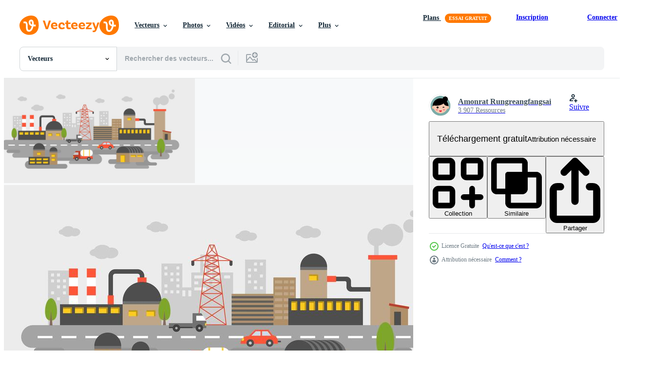

--- FILE ---
content_type: text/html; charset=utf-8
request_url: https://fr.vecteezy.com/resources/464607/show_related_tags_async_content
body_size: 1573
content:
<turbo-frame id="show-related-tags">
  <h2 class="ez-resource-related__header">Mots-clés associés</h2>

    <div class="splide ez-carousel tags-carousel is-ready" style="--carousel_height: 48px; --additional_height: 0px;" data-controller="carousel search-tag" data-bullets="false" data-loop="false" data-arrows="true">
    <div class="splide__track ez-carousel__track" data-carousel-target="track">
      <ul class="splide__list ez-carousel__inner-wrap" data-carousel-target="innerWrap">
        <li class="search-tag splide__slide ez-carousel__slide" data-carousel-target="slide"><a class="search-tag__tag-link ez-btn ez-btn--light" title="architecture" data-action="search-tag#sendClickEvent search-tag#performSearch" data-search-tag-verified="true" data-keyword-location="show" href="/vecteur-libre/architecture">architecture</a></li><li class="search-tag splide__slide ez-carousel__slide" data-carousel-target="slide"><a class="search-tag__tag-link ez-btn ez-btn--light" title="bâtiment" data-action="search-tag#sendClickEvent search-tag#performSearch" data-search-tag-verified="true" data-keyword-location="show" href="/vecteur-libre/b%C3%A2timent">bâtiment</a></li><li class="search-tag splide__slide ez-carousel__slide" data-carousel-target="slide"><a class="search-tag__tag-link ez-btn ez-btn--light" title="entreprise" data-action="search-tag#sendClickEvent search-tag#performSearch" data-search-tag-verified="true" data-keyword-location="show" href="/vecteur-libre/entreprise">entreprise</a></li><li class="search-tag splide__slide ez-carousel__slide" data-carousel-target="slide"><a class="search-tag__tag-link ez-btn ez-btn--light" title="voiture" data-action="search-tag#sendClickEvent search-tag#performSearch" data-search-tag-verified="true" data-keyword-location="show" href="/vecteur-libre/voiture">voiture</a></li><li class="search-tag splide__slide ez-carousel__slide" data-carousel-target="slide"><a class="search-tag__tag-link ez-btn ez-btn--light" title="ville" data-action="search-tag#sendClickEvent search-tag#performSearch" data-search-tag-verified="true" data-keyword-location="show" href="/vecteur-libre/ville">ville</a></li><li class="search-tag splide__slide ez-carousel__slide" data-carousel-target="slide"><a class="search-tag__tag-link ez-btn ez-btn--light" title="construction" data-action="search-tag#sendClickEvent search-tag#performSearch" data-search-tag-verified="true" data-keyword-location="show" href="/vecteur-libre/construction">construction</a></li><li class="search-tag splide__slide ez-carousel__slide" data-carousel-target="slide"><a class="search-tag__tag-link ez-btn ez-btn--light" title="conception" data-action="search-tag#sendClickEvent search-tag#performSearch" data-search-tag-verified="true" data-keyword-location="show" href="/vecteur-libre/conception">conception</a></li><li class="search-tag splide__slide ez-carousel__slide" data-carousel-target="slide"><a class="search-tag__tag-link ez-btn ez-btn--light" title="eco" data-action="search-tag#sendClickEvent search-tag#performSearch" data-search-tag-verified="true" data-keyword-location="show" href="/vecteur-libre/eco">eco</a></li><li class="search-tag splide__slide ez-carousel__slide" data-carousel-target="slide"><a class="search-tag__tag-link ez-btn ez-btn--light" title="écologie" data-action="search-tag#sendClickEvent search-tag#performSearch" data-search-tag-verified="true" data-keyword-location="show" href="/vecteur-libre/%C3%A9cologie">écologie</a></li><li class="search-tag splide__slide ez-carousel__slide" data-carousel-target="slide"><a class="search-tag__tag-link ez-btn ez-btn--light" title="électrique" data-action="search-tag#sendClickEvent search-tag#performSearch" data-search-tag-verified="true" data-keyword-location="show" href="/vecteur-libre/%C3%A9lectrique">électrique</a></li><li class="search-tag splide__slide ez-carousel__slide" data-carousel-target="slide"><a class="search-tag__tag-link ez-btn ez-btn--light" title="énergie" data-action="search-tag#sendClickEvent search-tag#performSearch" data-search-tag-verified="true" data-keyword-location="show" href="/vecteur-libre/%C3%A9nergie">énergie</a></li><li class="search-tag splide__slide ez-carousel__slide" data-carousel-target="slide"><a class="search-tag__tag-link ez-btn ez-btn--light" title="environnement" data-action="search-tag#sendClickEvent search-tag#performSearch" data-search-tag-verified="true" data-keyword-location="show" href="/vecteur-libre/environnement">environnement</a></li><li class="search-tag splide__slide ez-carousel__slide" data-carousel-target="slide"><a class="search-tag__tag-link ez-btn ez-btn--light" title="usine" data-action="search-tag#sendClickEvent search-tag#performSearch" data-search-tag-verified="true" data-keyword-location="show" href="/vecteur-libre/usine">usine</a></li><li class="search-tag splide__slide ez-carousel__slide" data-carousel-target="slide"><a class="search-tag__tag-link ez-btn ez-btn--light" title="graphique" data-action="search-tag#sendClickEvent search-tag#performSearch" data-search-tag-verified="true" data-keyword-location="show" href="/vecteur-libre/graphique">graphique</a></li><li class="search-tag splide__slide ez-carousel__slide" data-carousel-target="slide"><a class="search-tag__tag-link ez-btn ez-btn--light" title="illustration" data-action="search-tag#sendClickEvent search-tag#performSearch" data-search-tag-verified="true" data-keyword-location="show" href="/vecteur-libre/illustration">illustration</a></li><li class="search-tag splide__slide ez-carousel__slide" data-carousel-target="slide"><a class="search-tag__tag-link ez-btn ez-btn--light" title="industriel" data-action="search-tag#sendClickEvent search-tag#performSearch" data-search-tag-verified="true" data-keyword-location="show" href="/vecteur-libre/industriel">industriel</a></li><li class="search-tag splide__slide ez-carousel__slide" data-carousel-target="slide"><a class="search-tag__tag-link ez-btn ez-btn--light" title="industrie" data-action="search-tag#sendClickEvent search-tag#performSearch" data-search-tag-verified="true" data-keyword-location="show" href="/vecteur-libre/industrie">industrie</a></li><li class="search-tag splide__slide ez-carousel__slide" data-carousel-target="slide"><a class="search-tag__tag-link ez-btn ez-btn--light" title="terre" data-action="search-tag#sendClickEvent search-tag#performSearch" data-search-tag-verified="true" data-keyword-location="show" href="/vecteur-libre/terre">terre</a></li><li class="search-tag splide__slide ez-carousel__slide" data-carousel-target="slide"><a class="search-tag__tag-link ez-btn ez-btn--light" title="paysage" data-action="search-tag#sendClickEvent search-tag#performSearch" data-search-tag-verified="true" data-keyword-location="show" href="/vecteur-libre/paysage">paysage</a></li><li class="search-tag splide__slide ez-carousel__slide" data-carousel-target="slide"><a class="search-tag__tag-link ez-btn ez-btn--light" title="puissance" data-action="search-tag#sendClickEvent search-tag#performSearch" data-search-tag-verified="true" data-keyword-location="show" href="/vecteur-libre/puissance">puissance</a></li><li class="search-tag splide__slide ez-carousel__slide" data-carousel-target="slide"><a class="search-tag__tag-link ez-btn ez-btn--light" title="production" data-action="search-tag#sendClickEvent search-tag#performSearch" data-search-tag-verified="true" data-keyword-location="show" href="/vecteur-libre/production">production</a></li><li class="search-tag splide__slide ez-carousel__slide" data-carousel-target="slide"><a class="search-tag__tag-link ez-btn ez-btn--light" title="fumée" data-action="search-tag#sendClickEvent search-tag#performSearch" data-search-tag-verified="true" data-keyword-location="show" href="/vecteur-libre/fum%C3%A9e">fumée</a></li><li class="search-tag splide__slide ez-carousel__slide" data-carousel-target="slide"><a class="search-tag__tag-link ez-btn ez-btn--light" title="gare" data-action="search-tag#sendClickEvent search-tag#performSearch" data-search-tag-verified="true" data-keyword-location="show" href="/vecteur-libre/gare">gare</a></li><li class="search-tag splide__slide ez-carousel__slide" data-carousel-target="slide"><a class="search-tag__tag-link ez-btn ez-btn--light" title="la technologie" data-action="search-tag#sendClickEvent search-tag#performSearch" data-search-tag-verified="true" data-keyword-location="show" href="/vecteur-libre/la-technologie">la technologie</a></li><li class="search-tag splide__slide ez-carousel__slide" data-carousel-target="slide"><a class="search-tag__tag-link ez-btn ez-btn--light" title="transport" data-action="search-tag#sendClickEvent search-tag#performSearch" data-search-tag-verified="true" data-keyword-location="show" href="/vecteur-libre/transport">transport</a></li><li class="search-tag splide__slide ez-carousel__slide" data-carousel-target="slide"><a class="search-tag__tag-link ez-btn ez-btn--light" title="un camion" data-action="search-tag#sendClickEvent search-tag#performSearch" data-search-tag-verified="true" data-keyword-location="show" href="/vecteur-libre/un-camion">un camion</a></li><li class="search-tag splide__slide ez-carousel__slide" data-carousel-target="slide"><a class="search-tag__tag-link ez-btn ez-btn--light" title="vecteur" data-action="search-tag#sendClickEvent search-tag#performSearch" data-search-tag-verified="true" data-keyword-location="show" href="/vecteur-libre/vecteur">vecteur</a></li><li class="search-tag splide__slide ez-carousel__slide" data-carousel-target="slide"><a class="search-tag__tag-link ez-btn ez-btn--light" title="pollution" data-action="search-tag#sendClickEvent search-tag#performSearch" data-search-tag-verified="true" data-keyword-location="show" href="/vecteur-libre/pollution">pollution</a></li><li class="search-tag splide__slide ez-carousel__slide" data-carousel-target="slide"><a class="search-tag__tag-link ez-btn ez-btn--light" title="plante" data-action="search-tag#sendClickEvent search-tag#performSearch" data-search-tag-verified="true" data-keyword-location="show" href="/vecteur-libre/plante">plante</a></li><li class="search-tag splide__slide ez-carousel__slide" data-carousel-target="slide"><a class="search-tag__tag-link ez-btn ez-btn--light" title="ensemble" data-action="search-tag#sendClickEvent search-tag#performSearch" data-search-tag-verified="true" data-keyword-location="show" href="/vecteur-libre/ensemble">ensemble</a></li>
</ul></div>
    

    <div class="splide__arrows splide__arrows--ltr ez-carousel__arrows"><button class="splide__arrow splide__arrow--prev ez-carousel__arrow ez-carousel__arrow--prev" disabled="disabled" data-carousel-target="arrowPrev" data-test-id="carousel-arrow-prev" data-direction="prev" aria_label="Précédent"><span class="ez-carousel__arrow-wrap"><svg xmlns="http://www.w3.org/2000/svg" viewBox="0 0 5 8" role="img" aria-labelledby="agghiqyyn4p5whc1f22to7py6re1kq53" class="arrow-prev"><desc id="agghiqyyn4p5whc1f22to7py6re1kq53">Précédent</desc><path fill-rule="evenodd" d="M4.707 7.707a1 1 0 0 0 0-1.414L2.414 4l2.293-2.293A1 1 0 0 0 3.293.293l-3 3a1 1 0 0 0 0 1.414l3 3a1 1 0 0 0 1.414 0Z" clip-rule="evenodd"></path></svg>
</span><span class="ez-carousel__gradient"></span></button><button class="splide__arrow splide__arrow--next ez-carousel__arrow ez-carousel__arrow--next" disabled="disabled" data-carousel-target="arrowNext" data-test-id="carousel-arrow-next" data-direction="next" aria_label="Suivant"><span class="ez-carousel__arrow-wrap"><svg xmlns="http://www.w3.org/2000/svg" viewBox="0 0 5 8" role="img" aria-labelledby="a7y0w25emgb5nopit54bglrsip36rnnz" class="arrow-next"><desc id="a7y0w25emgb5nopit54bglrsip36rnnz">Suivant</desc><path fill-rule="evenodd" d="M.293 7.707a1 1 0 0 1 0-1.414L2.586 4 .293 1.707A1 1 0 0 1 1.707.293l3 3a1 1 0 0 1 0 1.414l-3 3a1 1 0 0 1-1.414 0Z" clip-rule="evenodd"></path></svg>
</span><span class="ez-carousel__gradient"></span></button></div>
</div></turbo-frame>


--- FILE ---
content_type: text/html; charset=utf-8
request_url: https://fr.vecteezy.com/resources/464607/show_related_grids_async_content
body_size: 19906
content:
<turbo-frame id="show-related-resources">
    <div data-conversions-category="Gli utenti hanno anche visualizzato">
      <h2 class="ez-resource-related__header">
        Gli utenti hanno anche visualizzato
      </h2>

      <ul class="ez-resource-grid ez-resource-grid--main-grid  is-hidden" id="false" data-controller="grid contributor-info" data-grid-track-truncation-value="false" data-max-rows="50" data-row-height="240" data-instant-grid="false" data-truncate-results="false" data-testid="also-viewed-resources" data-labels="editable free" style="--editable: &#39;Modifiable&#39;;--free: &#39;Gratuit&#39;;">

  <li class="ez-resource-grid__item ez-resource-thumb" data-controller="grid-item-decorator" data-position="{{position}}" data-item-id="151337" data-pro="false" data-grid-target="gridItem" data-w="286" data-h="200" data-grid-item-decorator-free-label-value="Gratuit" data-action="mouseenter-&gt;grid-item-decorator#hoverThumb:once" data-grid-item-decorator-item-pro-param="Free" data-grid-item-decorator-resource-id-param="151337" data-grid-item-decorator-content-type-param="Content-vector" data-grid-item-decorator-image-src-param="https://static.vecteezy.com/system/resources/previews/000/151/337/non_2x/industry-vector-illustration.jpg" data-grid-item-decorator-pinterest-url-param="https://fr.vecteezy.com/art-vectoriel/151337-illustration-vectorielle-de-l-industrie" data-grid-item-decorator-seo-page-description-param="Illustration Vectorielle de l&#39;Industrie" data-grid-item-decorator-user-id-param="362990" data-grid-item-decorator-user-display-name-param="Adhitya  Nugroho" data-grid-item-decorator-avatar-src-param="https://static.vecteezy.com/system/user/avatar/362990/medium_71.jpg" data-grid-item-decorator-uploads-path-param="/membres/yoosillyone/uploads">

  <script type="application/ld+json" id="media_schema">
  {"@context":"https://schema.org","@type":"ImageObject","name":"Illustration Vectorielle de l'Industrie","uploadDate":"2017-06-12T19:04:01-05:00","thumbnailUrl":"https://static.vecteezy.com/ti/vecteur-libre/t1/151337-illustrationle-de-l-industrie-gratuit-vectoriel.jpg","contentUrl":"https://static.vecteezy.com/ti/vecteur-libre/p1/151337-illustrationle-de-l-industrie-gratuit-vectoriel.jpg","sourceOrganization":"Vecteezy","license":"https://support.vecteezy.com/fr/octroi-de-nouvelles-licences-vecteezy-ByHivesvt","acquireLicensePage":"https://fr.vecteezy.com/art-vectoriel/151337-illustration-vectorielle-de-l-industrie","creator":{"@type":"Person","name":"Adhitya Nugroho"},"copyrightNotice":"Adhitya Nugroho","creditText":"Vecteezy"}
</script>


<a href="/art-vectoriel/151337-illustration-vectorielle-de-l-industrie" class="ez-resource-thumb__link" title="Illustration Vectorielle de l&#39;Industrie" style="--height: 200; --width: 286; " data-action="click-&gt;grid#trackResourceClick mouseenter-&gt;grid#trackResourceHover" data-content-type="vector" data-controller="ez-hover-intent" data-previews-srcs="[&quot;https://static.vecteezy.com/ti/vecteur-libre/p1/151337-illustrationle-de-l-industrie-gratuit-vectoriel.jpg&quot;,&quot;https://static.vecteezy.com/ti/vecteur-libre/p2/151337-illustrationle-de-l-industrie-gratuit-vectoriel.jpg&quot;]" data-pro="false" data-resource-id="151337" data-grid-item-decorator-target="link">
    <img src="https://static.vecteezy.com/ti/vecteur-libre/t2/151337-illustrationle-de-l-industrie-gratuit-vectoriel.jpg" srcset="https://static.vecteezy.com/ti/vecteur-libre/t1/151337-illustrationle-de-l-industrie-gratuit-vectoriel.jpg 2x, https://static.vecteezy.com/ti/vecteur-libre/t2/151337-illustrationle-de-l-industrie-gratuit-vectoriel.jpg 1x" class="ez-resource-thumb__img" loading="lazy" decoding="async" width="286" height="200" alt="Illustration Vectorielle de l&#39;Industrie vecteur">

</a>

  <div class="ez-resource-thumb__label-wrap"></div>
  

  <div class="ez-resource-thumb__hover-state"></div>
</li><li class="ez-resource-grid__item ez-resource-thumb" data-controller="grid-item-decorator" data-position="{{position}}" data-item-id="464493" data-pro="false" data-grid-target="gridItem" data-w="400" data-h="200" data-grid-item-decorator-free-label-value="Gratuit" data-action="mouseenter-&gt;grid-item-decorator#hoverThumb:once" data-grid-item-decorator-item-pro-param="Free" data-grid-item-decorator-resource-id-param="464493" data-grid-item-decorator-content-type-param="Content-vector" data-grid-item-decorator-image-src-param="https://static.vecteezy.com/system/resources/previews/000/464/493/non_2x/clean-industry-green-energy-factory-banner-in-flat-style-vector.jpg" data-grid-item-decorator-pinterest-url-param="https://fr.vecteezy.com/art-vectoriel/464493-industrie-propre-banniere-d-39-usine-d-39-energie-verte-dans-un-style-plat" data-grid-item-decorator-seo-page-description-param="Industrie propre, bannière d&amp;#39;usine d&amp;#39;énergie verte dans un style plat" data-grid-item-decorator-user-id-param="1444441" data-grid-item-decorator-user-display-name-param="Amonrat Rungreangfangsai" data-grid-item-decorator-avatar-src-param="https://static.vecteezy.com/system/user/avatar/1444441/medium_me.jpg" data-grid-item-decorator-uploads-path-param="/membres/amy1313/uploads">

  <script type="application/ld+json" id="media_schema">
  {"@context":"https://schema.org","@type":"ImageObject","name":"Industrie propre, bannière d'usine d'énergie verte dans un style plat","uploadDate":"2019-04-19T17:38:52-05:00","thumbnailUrl":"https://static.vecteezy.com/ti/vecteur-libre/t1/464493-industrie-propre-banniere-d-39-usine-d-39-energie-verte-dans-un-style-plat-gratuit-vectoriel.jpg","contentUrl":"https://static.vecteezy.com/ti/vecteur-libre/p1/464493-industrie-propre-banniere-d-39-usine-d-39-energie-verte-dans-un-style-plat-gratuit-vectoriel.jpg","sourceOrganization":"Vecteezy","license":"https://support.vecteezy.com/fr/octroi-de-nouvelles-licences-vecteezy-ByHivesvt","acquireLicensePage":"https://fr.vecteezy.com/art-vectoriel/464493-industrie-propre-banniere-d-39-usine-d-39-energie-verte-dans-un-style-plat","creator":{"@type":"Person","name":"Amonrat Rungreangfangsai"},"copyrightNotice":"Amonrat Rungreangfangsai","creditText":"Vecteezy"}
</script>


<a href="/art-vectoriel/464493-industrie-propre-banniere-d-39-usine-d-39-energie-verte-dans-un-style-plat" class="ez-resource-thumb__link" title="Industrie propre, bannière d&amp;#39;usine d&amp;#39;énergie verte dans un style plat" style="--height: 200; --width: 400; " data-action="click-&gt;grid#trackResourceClick mouseenter-&gt;grid#trackResourceHover" data-content-type="vector" data-controller="ez-hover-intent" data-previews-srcs="[&quot;https://static.vecteezy.com/ti/vecteur-libre/p1/464493-industrie-propre-banniere-d-39-usine-d-39-energie-verte-dans-un-style-plat-gratuit-vectoriel.jpg&quot;,&quot;https://static.vecteezy.com/ti/vecteur-libre/p2/464493-industrie-propre-banniere-d-39-usine-d-39-energie-verte-dans-un-style-plat-gratuit-vectoriel.jpg&quot;]" data-pro="false" data-resource-id="464493" data-grid-item-decorator-target="link">
    <img src="https://static.vecteezy.com/ti/vecteur-libre/t2/464493-industrie-propre-banniere-d-39-usine-d-39-energie-verte-dans-un-style-plat-gratuit-vectoriel.jpg" srcset="https://static.vecteezy.com/ti/vecteur-libre/t1/464493-industrie-propre-banniere-d-39-usine-d-39-energie-verte-dans-un-style-plat-gratuit-vectoriel.jpg 2x, https://static.vecteezy.com/ti/vecteur-libre/t2/464493-industrie-propre-banniere-d-39-usine-d-39-energie-verte-dans-un-style-plat-gratuit-vectoriel.jpg 1x" class="ez-resource-thumb__img" loading="lazy" decoding="async" width="400" height="200" alt="Industrie propre, bannière d&amp;#39;usine d&amp;#39;énergie verte dans un style plat vecteur">

</a>

  <div class="ez-resource-thumb__label-wrap"></div>
  

  <div class="ez-resource-thumb__hover-state"></div>
</li><li class="ez-resource-grid__item ez-resource-thumb ez-resource-thumb--pro" data-controller="grid-item-decorator" data-position="{{position}}" data-item-id="151967" data-pro="true" data-grid-target="gridItem" data-w="286" data-h="200" data-grid-item-decorator-free-label-value="Gratuit" data-action="mouseenter-&gt;grid-item-decorator#hoverThumb:once" data-grid-item-decorator-item-pro-param="Pro" data-grid-item-decorator-resource-id-param="151967" data-grid-item-decorator-content-type-param="Content-vector" data-grid-item-decorator-image-src-param="https://static.vecteezy.com/system/resources/previews/000/151/967/non_2x/industrial-factory-illustration-vector.jpg" data-grid-item-decorator-pinterest-url-param="https://fr.vecteezy.com/art-vectoriel/151967-illustration-d-usine-industrielle" data-grid-item-decorator-seo-page-description-param="Illustration d&#39;usine industrielle" data-grid-item-decorator-user-id-param="362995" data-grid-item-decorator-user-display-name-param="watchtaxinyc" data-grid-item-decorator-avatar-src-param="https://static.vecteezy.com/system/user/avatar/362995/medium_76.jpg" data-grid-item-decorator-uploads-path-param="/membres/watchtaxinyc/uploads">

  <script type="application/ld+json" id="media_schema">
  {"@context":"https://schema.org","@type":"ImageObject","name":"Illustration d'usine industrielle","uploadDate":"2017-06-20T18:44:40-05:00","thumbnailUrl":"https://static.vecteezy.com/ti/vecteur-libre/t1/151967-illustration-d-usine-industrielle-vectoriel.jpg","contentUrl":"https://static.vecteezy.com/ti/vecteur-libre/p1/151967-illustration-d-usine-industrielle-vectoriel.jpg","sourceOrganization":"Vecteezy","license":"https://support.vecteezy.com/fr/octroi-de-nouvelles-licences-vecteezy-ByHivesvt","acquireLicensePage":"https://fr.vecteezy.com/art-vectoriel/151967-illustration-d-usine-industrielle","creator":{"@type":"Person","name":"watchtaxinyc"},"copyrightNotice":"watchtaxinyc","creditText":"Vecteezy"}
</script>


<a href="/art-vectoriel/151967-illustration-d-usine-industrielle" class="ez-resource-thumb__link" title="Illustration d&#39;usine industrielle" style="--height: 200; --width: 286; " data-action="click-&gt;grid#trackResourceClick mouseenter-&gt;grid#trackResourceHover" data-content-type="vector" data-controller="ez-hover-intent" data-previews-srcs="[&quot;https://static.vecteezy.com/ti/vecteur-libre/p1/151967-illustration-d-usine-industrielle-vectoriel.jpg&quot;,&quot;https://static.vecteezy.com/ti/vecteur-libre/p2/151967-illustration-d-usine-industrielle-vectoriel.jpg&quot;]" data-pro="true" data-resource-id="151967" data-grid-item-decorator-target="link">
    <img src="https://static.vecteezy.com/ti/vecteur-libre/t2/151967-illustration-d-usine-industrielle-vectoriel.jpg" srcset="https://static.vecteezy.com/ti/vecteur-libre/t1/151967-illustration-d-usine-industrielle-vectoriel.jpg 2x, https://static.vecteezy.com/ti/vecteur-libre/t2/151967-illustration-d-usine-industrielle-vectoriel.jpg 1x" class="ez-resource-thumb__img" loading="lazy" decoding="async" width="286" height="200" alt="Illustration d&#39;usine industrielle vecteur">

</a>

  <div class="ez-resource-thumb__label-wrap"></div>
  

  <div class="ez-resource-thumb__hover-state"></div>
</li><li class="ez-resource-grid__item ez-resource-thumb" data-controller="grid-item-decorator" data-position="{{position}}" data-item-id="693420" data-pro="false" data-grid-target="gridItem" data-w="360" data-h="200" data-grid-item-decorator-free-label-value="Gratuit" data-action="mouseenter-&gt;grid-item-decorator#hoverThumb:once" data-grid-item-decorator-item-pro-param="Free" data-grid-item-decorator-resource-id-param="693420" data-grid-item-decorator-content-type-param="Content-vector" data-grid-item-decorator-image-src-param="https://static.vecteezy.com/system/resources/previews/000/693/420/non_2x/factory-site-background-scene-vector.jpg" data-grid-item-decorator-pinterest-url-param="https://fr.vecteezy.com/art-vectoriel/693420-scene-de-fond-du-site-de-l-39-usine" data-grid-item-decorator-seo-page-description-param="Scène de fond du site de l&amp;#39;usine" data-grid-item-decorator-user-id-param="1314576" data-grid-item-decorator-user-display-name-param="Matt Cole" data-grid-item-decorator-avatar-src-param="https://static.vecteezy.com/system/user/avatar/1314576/medium_mgrf.png" data-grid-item-decorator-uploads-path-param="/membres/graphicsrf/uploads">

  <script type="application/ld+json" id="media_schema">
  {"@context":"https://schema.org","@type":"ImageObject","name":"Scène de fond du site de l'usine","uploadDate":"2020-01-29T21:46:39-06:00","thumbnailUrl":"https://static.vecteezy.com/ti/vecteur-libre/t1/693420-scene-de-fond-du-site-de-l-39-usine-gratuit-vectoriel.jpg","contentUrl":"https://static.vecteezy.com/ti/vecteur-libre/p1/693420-scene-de-fond-du-site-de-l-39-usine-gratuit-vectoriel.jpg","sourceOrganization":"Vecteezy","license":"https://support.vecteezy.com/fr/octroi-de-nouvelles-licences-vecteezy-ByHivesvt","acquireLicensePage":"https://fr.vecteezy.com/art-vectoriel/693420-scene-de-fond-du-site-de-l-39-usine","creator":{"@type":"Person","name":"Matt Cole"},"copyrightNotice":"Matt Cole","creditText":"Vecteezy"}
</script>


<a href="/art-vectoriel/693420-scene-de-fond-du-site-de-l-39-usine" class="ez-resource-thumb__link" title="Scène de fond du site de l&amp;#39;usine" style="--height: 200; --width: 360; " data-action="click-&gt;grid#trackResourceClick mouseenter-&gt;grid#trackResourceHover" data-content-type="vector" data-controller="ez-hover-intent" data-previews-srcs="[&quot;https://static.vecteezy.com/ti/vecteur-libre/p1/693420-scene-de-fond-du-site-de-l-39-usine-gratuit-vectoriel.jpg&quot;,&quot;https://static.vecteezy.com/ti/vecteur-libre/p2/693420-scene-de-fond-du-site-de-l-39-usine-gratuit-vectoriel.jpg&quot;]" data-pro="false" data-resource-id="693420" data-grid-item-decorator-target="link">
    <img src="https://static.vecteezy.com/ti/vecteur-libre/t2/693420-scene-de-fond-du-site-de-l-39-usine-gratuit-vectoriel.jpg" srcset="https://static.vecteezy.com/ti/vecteur-libre/t1/693420-scene-de-fond-du-site-de-l-39-usine-gratuit-vectoriel.jpg 2x, https://static.vecteezy.com/ti/vecteur-libre/t2/693420-scene-de-fond-du-site-de-l-39-usine-gratuit-vectoriel.jpg 1x" class="ez-resource-thumb__img" loading="lazy" decoding="async" width="360" height="200" alt="Scène de fond du site de l&amp;#39;usine vecteur">

</a>

  <div class="ez-resource-thumb__label-wrap"></div>
  

  <div class="ez-resource-thumb__hover-state"></div>
</li><li class="ez-resource-grid__item ez-resource-thumb" data-controller="grid-item-decorator" data-position="{{position}}" data-item-id="1993938" data-pro="false" data-grid-target="gridItem" data-w="250" data-h="200" data-grid-item-decorator-free-label-value="Gratuit" data-action="mouseenter-&gt;grid-item-decorator#hoverThumb:once" data-grid-item-decorator-item-pro-param="Free" data-grid-item-decorator-resource-id-param="1993938" data-grid-item-decorator-content-type-param="Content-vector" data-grid-item-decorator-image-src-param="https://static.vecteezy.com/system/resources/previews/001/993/938/non_2x/factory-with-polluting-chimneys-scene-free-vector.jpg" data-grid-item-decorator-pinterest-url-param="https://fr.vecteezy.com/art-vectoriel/1993938-usine-avec-scene-de-cheminees-polluantes" data-grid-item-decorator-seo-page-description-param="usine avec scène de cheminées polluantes" data-grid-item-decorator-user-id-param="1567948" data-grid-item-decorator-user-display-name-param="Luz Eugenia Velasquez" data-grid-item-decorator-uploads-path-param="/membres/jemastock/uploads">

  <script type="application/ld+json" id="media_schema">
  {"@context":"https://schema.org","@type":"ImageObject","name":"usine avec scène de cheminées polluantes","uploadDate":"2021-02-03T23:54:08-06:00","thumbnailUrl":"https://static.vecteezy.com/ti/vecteur-libre/t1/1993938-usine-avec-scene-de-cheminees-polluantes-gratuit-vectoriel.jpg","contentUrl":"https://static.vecteezy.com/ti/vecteur-libre/p1/1993938-usine-avec-scene-de-cheminees-polluantes-gratuit-vectoriel.jpg","sourceOrganization":"Vecteezy","license":"https://support.vecteezy.com/fr/octroi-de-nouvelles-licences-vecteezy-ByHivesvt","acquireLicensePage":"https://fr.vecteezy.com/art-vectoriel/1993938-usine-avec-scene-de-cheminees-polluantes","creator":{"@type":"Person","name":"Luz Eugenia Velasquez"},"copyrightNotice":"Luz Eugenia Velasquez","creditText":"Vecteezy"}
</script>


<a href="/art-vectoriel/1993938-usine-avec-scene-de-cheminees-polluantes" class="ez-resource-thumb__link" title="usine avec scène de cheminées polluantes" style="--height: 200; --width: 250; " data-action="click-&gt;grid#trackResourceClick mouseenter-&gt;grid#trackResourceHover" data-content-type="vector" data-controller="ez-hover-intent" data-previews-srcs="[&quot;https://static.vecteezy.com/ti/vecteur-libre/p1/1993938-usine-avec-scene-de-cheminees-polluantes-gratuit-vectoriel.jpg&quot;,&quot;https://static.vecteezy.com/ti/vecteur-libre/p2/1993938-usine-avec-scene-de-cheminees-polluantes-gratuit-vectoriel.jpg&quot;]" data-pro="false" data-resource-id="1993938" data-grid-item-decorator-target="link">
    <img src="https://static.vecteezy.com/ti/vecteur-libre/t2/1993938-usine-avec-scene-de-cheminees-polluantes-gratuit-vectoriel.jpg" srcset="https://static.vecteezy.com/ti/vecteur-libre/t1/1993938-usine-avec-scene-de-cheminees-polluantes-gratuit-vectoriel.jpg 2x, https://static.vecteezy.com/ti/vecteur-libre/t2/1993938-usine-avec-scene-de-cheminees-polluantes-gratuit-vectoriel.jpg 1x" class="ez-resource-thumb__img" loading="lazy" decoding="async" width="250" height="200" alt="usine avec scène de cheminées polluantes vecteur">

</a>

  <div class="ez-resource-thumb__label-wrap"></div>
  

  <div class="ez-resource-thumb__hover-state"></div>
</li><li class="ez-resource-grid__item ez-resource-thumb" data-controller="grid-item-decorator" data-position="{{position}}" data-item-id="1993943" data-pro="false" data-grid-target="gridItem" data-w="250" data-h="200" data-grid-item-decorator-free-label-value="Gratuit" data-action="mouseenter-&gt;grid-item-decorator#hoverThumb:once" data-grid-item-decorator-item-pro-param="Free" data-grid-item-decorator-resource-id-param="1993943" data-grid-item-decorator-content-type-param="Content-vector" data-grid-item-decorator-image-src-param="https://static.vecteezy.com/system/resources/previews/001/993/943/non_2x/factory-with-polluting-chimneys-scene-free-vector.jpg" data-grid-item-decorator-pinterest-url-param="https://fr.vecteezy.com/art-vectoriel/1993943-usine-avec-scene-de-cheminees-polluantes" data-grid-item-decorator-seo-page-description-param="usine avec scène de cheminées polluantes" data-grid-item-decorator-user-id-param="1567948" data-grid-item-decorator-user-display-name-param="Luz Eugenia Velasquez" data-grid-item-decorator-uploads-path-param="/membres/jemastock/uploads">

  <script type="application/ld+json" id="media_schema">
  {"@context":"https://schema.org","@type":"ImageObject","name":"usine avec scène de cheminées polluantes","uploadDate":"2021-02-03T23:55:17-06:00","thumbnailUrl":"https://static.vecteezy.com/ti/vecteur-libre/t1/1993943-usine-avec-scene-de-cheminees-polluantes-gratuit-vectoriel.jpg","contentUrl":"https://static.vecteezy.com/ti/vecteur-libre/p1/1993943-usine-avec-scene-de-cheminees-polluantes-gratuit-vectoriel.jpg","sourceOrganization":"Vecteezy","license":"https://support.vecteezy.com/fr/octroi-de-nouvelles-licences-vecteezy-ByHivesvt","acquireLicensePage":"https://fr.vecteezy.com/art-vectoriel/1993943-usine-avec-scene-de-cheminees-polluantes","creator":{"@type":"Person","name":"Luz Eugenia Velasquez"},"copyrightNotice":"Luz Eugenia Velasquez","creditText":"Vecteezy"}
</script>


<a href="/art-vectoriel/1993943-usine-avec-scene-de-cheminees-polluantes" class="ez-resource-thumb__link" title="usine avec scène de cheminées polluantes" style="--height: 200; --width: 250; " data-action="click-&gt;grid#trackResourceClick mouseenter-&gt;grid#trackResourceHover" data-content-type="vector" data-controller="ez-hover-intent" data-previews-srcs="[&quot;https://static.vecteezy.com/ti/vecteur-libre/p1/1993943-usine-avec-scene-de-cheminees-polluantes-gratuit-vectoriel.jpg&quot;,&quot;https://static.vecteezy.com/ti/vecteur-libre/p2/1993943-usine-avec-scene-de-cheminees-polluantes-gratuit-vectoriel.jpg&quot;]" data-pro="false" data-resource-id="1993943" data-grid-item-decorator-target="link">
    <img src="https://static.vecteezy.com/ti/vecteur-libre/t2/1993943-usine-avec-scene-de-cheminees-polluantes-gratuit-vectoriel.jpg" srcset="https://static.vecteezy.com/ti/vecteur-libre/t1/1993943-usine-avec-scene-de-cheminees-polluantes-gratuit-vectoriel.jpg 2x, https://static.vecteezy.com/ti/vecteur-libre/t2/1993943-usine-avec-scene-de-cheminees-polluantes-gratuit-vectoriel.jpg 1x" class="ez-resource-thumb__img" loading="lazy" decoding="async" width="250" height="200" alt="usine avec scène de cheminées polluantes vecteur">

</a>

  <div class="ez-resource-thumb__label-wrap"></div>
  

  <div class="ez-resource-thumb__hover-state"></div>
</li><li class="ez-resource-grid__item ez-resource-thumb ez-resource-thumb--pro" data-controller="grid-item-decorator" data-position="{{position}}" data-item-id="151708" data-pro="true" data-grid-target="gridItem" data-w="286" data-h="200" data-grid-item-decorator-free-label-value="Gratuit" data-action="mouseenter-&gt;grid-item-decorator#hoverThumb:once" data-grid-item-decorator-item-pro-param="Pro" data-grid-item-decorator-resource-id-param="151708" data-grid-item-decorator-content-type-param="Content-vector" data-grid-item-decorator-image-src-param="https://static.vecteezy.com/system/resources/previews/000/151/708/non_2x/free-factory-pollution-background-vector.jpg" data-grid-item-decorator-pinterest-url-param="https://fr.vecteezy.com/art-vectoriel/151708-vecteur-de-fond-gratuit-de-pollution-par-usine" data-grid-item-decorator-seo-page-description-param="Vecteur de fond gratuit de pollution par usine" data-grid-item-decorator-user-id-param="362922" data-grid-item-decorator-user-display-name-param="xiayamoon" data-grid-item-decorator-avatar-src-param="https://static.vecteezy.com/system/user/avatar/362922/medium_3.jpg" data-grid-item-decorator-uploads-path-param="/membres/xiayamoon/uploads">

  <script type="application/ld+json" id="media_schema">
  {"@context":"https://schema.org","@type":"ImageObject","name":"Vecteur de fond gratuit de pollution par usine","uploadDate":"2017-06-16T19:03:31-05:00","thumbnailUrl":"https://static.vecteezy.com/ti/vecteur-libre/t1/151708-vecteur-de-fond-gratuit-de-pollution-par-usine-vectoriel.jpg","contentUrl":"https://static.vecteezy.com/ti/vecteur-libre/p1/151708-vecteur-de-fond-gratuit-de-pollution-par-usine-vectoriel.jpg","sourceOrganization":"Vecteezy","license":"https://support.vecteezy.com/fr/octroi-de-nouvelles-licences-vecteezy-ByHivesvt","acquireLicensePage":"https://fr.vecteezy.com/art-vectoriel/151708-vecteur-de-fond-gratuit-de-pollution-par-usine","creator":{"@type":"Person","name":"xiayamoon"},"copyrightNotice":"xiayamoon","creditText":"Vecteezy"}
</script>


<a href="/art-vectoriel/151708-vecteur-de-fond-gratuit-de-pollution-par-usine" class="ez-resource-thumb__link" title="Vecteur de fond gratuit de pollution par usine" style="--height: 200; --width: 286; " data-action="click-&gt;grid#trackResourceClick mouseenter-&gt;grid#trackResourceHover" data-content-type="vector" data-controller="ez-hover-intent" data-previews-srcs="[&quot;https://static.vecteezy.com/ti/vecteur-libre/p1/151708-vecteur-de-fond-gratuit-de-pollution-par-usine-vectoriel.jpg&quot;,&quot;https://static.vecteezy.com/ti/vecteur-libre/p2/151708-vecteur-de-fond-gratuit-de-pollution-par-usine-vectoriel.jpg&quot;]" data-pro="true" data-resource-id="151708" data-grid-item-decorator-target="link">
    <img src="https://static.vecteezy.com/ti/vecteur-libre/t2/151708-vecteur-de-fond-gratuit-de-pollution-par-usine-vectoriel.jpg" srcset="https://static.vecteezy.com/ti/vecteur-libre/t1/151708-vecteur-de-fond-gratuit-de-pollution-par-usine-vectoriel.jpg 2x, https://static.vecteezy.com/ti/vecteur-libre/t2/151708-vecteur-de-fond-gratuit-de-pollution-par-usine-vectoriel.jpg 1x" class="ez-resource-thumb__img" loading="lazy" decoding="async" width="286" height="200" alt="Vecteur de fond gratuit de pollution par usine">

</a>

  <div class="ez-resource-thumb__label-wrap"></div>
  

  <div class="ez-resource-thumb__hover-state"></div>
</li><li class="ez-resource-grid__item ez-resource-thumb" data-controller="grid-item-decorator" data-position="{{position}}" data-item-id="1235830" data-pro="false" data-grid-target="gridItem" data-w="238" data-h="200" data-grid-item-decorator-free-label-value="Gratuit" data-action="mouseenter-&gt;grid-item-decorator#hoverThumb:once" data-grid-item-decorator-item-pro-param="Free" data-grid-item-decorator-resource-id-param="1235830" data-grid-item-decorator-content-type-param="Content-vector" data-grid-item-decorator-image-src-param="https://static.vecteezy.com/system/resources/previews/001/235/830/non_2x/air-pollution-poster-with-cars-and-factory-vector.jpg" data-grid-item-decorator-pinterest-url-param="https://fr.vecteezy.com/art-vectoriel/1235830-affiche-de-pollution-de-l-air-avec-voitures-et-usine" data-grid-item-decorator-seo-page-description-param="affiche de pollution atmosphérique avec des voitures et une usine" data-grid-item-decorator-user-id-param="1314576" data-grid-item-decorator-user-display-name-param="Matt Cole" data-grid-item-decorator-avatar-src-param="https://static.vecteezy.com/system/user/avatar/1314576/medium_mgrf.png" data-grid-item-decorator-uploads-path-param="/membres/graphicsrf/uploads">

  <script type="application/ld+json" id="media_schema">
  {"@context":"https://schema.org","@type":"ImageObject","name":"affiche de pollution atmosphérique avec des voitures et une usine","uploadDate":"2020-08-06T15:09:06-05:00","thumbnailUrl":"https://static.vecteezy.com/ti/vecteur-libre/t1/1235830-affiche-de-pollution-de-l-air-avec-voitures-et-usine-gratuit-vectoriel.jpg","contentUrl":"https://static.vecteezy.com/ti/vecteur-libre/p1/1235830-affiche-de-pollution-de-l-air-avec-voitures-et-usine-gratuit-vectoriel.jpg","sourceOrganization":"Vecteezy","license":"https://support.vecteezy.com/fr/octroi-de-nouvelles-licences-vecteezy-ByHivesvt","acquireLicensePage":"https://fr.vecteezy.com/art-vectoriel/1235830-affiche-de-pollution-de-l-air-avec-voitures-et-usine","creator":{"@type":"Person","name":"Matt Cole"},"copyrightNotice":"Matt Cole","creditText":"Vecteezy"}
</script>


<a href="/art-vectoriel/1235830-affiche-de-pollution-de-l-air-avec-voitures-et-usine" class="ez-resource-thumb__link" title="affiche de pollution atmosphérique avec des voitures et une usine" style="--height: 200; --width: 238; " data-action="click-&gt;grid#trackResourceClick mouseenter-&gt;grid#trackResourceHover" data-content-type="vector" data-controller="ez-hover-intent" data-previews-srcs="[&quot;https://static.vecteezy.com/ti/vecteur-libre/p1/1235830-affiche-de-pollution-de-l-air-avec-voitures-et-usine-gratuit-vectoriel.jpg&quot;,&quot;https://static.vecteezy.com/ti/vecteur-libre/p2/1235830-affiche-de-pollution-de-l-air-avec-voitures-et-usine-gratuit-vectoriel.jpg&quot;]" data-pro="false" data-resource-id="1235830" data-grid-item-decorator-target="link">
    <img src="https://static.vecteezy.com/ti/vecteur-libre/t2/1235830-affiche-de-pollution-de-l-air-avec-voitures-et-usine-gratuit-vectoriel.jpg" srcset="https://static.vecteezy.com/ti/vecteur-libre/t1/1235830-affiche-de-pollution-de-l-air-avec-voitures-et-usine-gratuit-vectoriel.jpg 2x, https://static.vecteezy.com/ti/vecteur-libre/t2/1235830-affiche-de-pollution-de-l-air-avec-voitures-et-usine-gratuit-vectoriel.jpg 1x" class="ez-resource-thumb__img" loading="lazy" decoding="async" width="238" height="200" alt="affiche de pollution atmosphérique avec des voitures et une usine vecteur">

</a>

  <div class="ez-resource-thumb__label-wrap"></div>
  

  <div class="ez-resource-thumb__hover-state"></div>
</li><li class="ez-resource-grid__item ez-resource-thumb ez-resource-thumb--pro" data-controller="grid-item-decorator" data-position="{{position}}" data-item-id="151422" data-pro="true" data-grid-target="gridItem" data-w="286" data-h="200" data-grid-item-decorator-free-label-value="Gratuit" data-action="mouseenter-&gt;grid-item-decorator#hoverThumb:once" data-grid-item-decorator-item-pro-param="Pro" data-grid-item-decorator-resource-id-param="151422" data-grid-item-decorator-content-type-param="Content-vector" data-grid-item-decorator-image-src-param="https://static.vecteezy.com/system/resources/previews/000/151/422/non_2x/industrial-zone-smoke-stack-doodle-vector-illustration.jpg" data-grid-item-decorator-pinterest-url-param="https://fr.vecteezy.com/art-vectoriel/151422-illustration-vectorielle-de-griffonnage-de-la-fumee-de-la-zone-industrielle" data-grid-item-decorator-seo-page-description-param="Illustration vectorielle de griffonnage de la fumée de la zone industrielle" data-grid-item-decorator-user-id-param="363008" data-grid-item-decorator-user-display-name-param="swayaway1" data-grid-item-decorator-avatar-src-param="https://static.vecteezy.com/system/user/avatar/363008/medium_89.jpg" data-grid-item-decorator-uploads-path-param="/membres/swayaway1/uploads">

  <script type="application/ld+json" id="media_schema">
  {"@context":"https://schema.org","@type":"ImageObject","name":"Illustration vectorielle de griffonnage de la fumée de la zone industrielle","uploadDate":"2017-06-13T18:39:33-05:00","thumbnailUrl":"https://static.vecteezy.com/ti/vecteur-libre/t1/151422-illustrationle-de-griffonnage-de-la-fumee-de-la-zone-industrielle-vectoriel.jpg","contentUrl":"https://static.vecteezy.com/ti/vecteur-libre/p1/151422-illustrationle-de-griffonnage-de-la-fumee-de-la-zone-industrielle-vectoriel.jpg","sourceOrganization":"Vecteezy","license":"https://support.vecteezy.com/fr/octroi-de-nouvelles-licences-vecteezy-ByHivesvt","acquireLicensePage":"https://fr.vecteezy.com/art-vectoriel/151422-illustration-vectorielle-de-griffonnage-de-la-fumee-de-la-zone-industrielle","creator":{"@type":"Person","name":"swayaway1"},"copyrightNotice":"swayaway1","creditText":"Vecteezy"}
</script>


<a href="/art-vectoriel/151422-illustration-vectorielle-de-griffonnage-de-la-fumee-de-la-zone-industrielle" class="ez-resource-thumb__link" title="Illustration vectorielle de griffonnage de la fumée de la zone industrielle" style="--height: 200; --width: 286; " data-action="click-&gt;grid#trackResourceClick mouseenter-&gt;grid#trackResourceHover" data-content-type="vector" data-controller="ez-hover-intent" data-previews-srcs="[&quot;https://static.vecteezy.com/ti/vecteur-libre/p1/151422-illustrationle-de-griffonnage-de-la-fumee-de-la-zone-industrielle-vectoriel.jpg&quot;,&quot;https://static.vecteezy.com/ti/vecteur-libre/p2/151422-illustrationle-de-griffonnage-de-la-fumee-de-la-zone-industrielle-vectoriel.jpg&quot;]" data-pro="true" data-resource-id="151422" data-grid-item-decorator-target="link">
    <img src="https://static.vecteezy.com/ti/vecteur-libre/t2/151422-illustrationle-de-griffonnage-de-la-fumee-de-la-zone-industrielle-vectoriel.jpg" srcset="https://static.vecteezy.com/ti/vecteur-libre/t1/151422-illustrationle-de-griffonnage-de-la-fumee-de-la-zone-industrielle-vectoriel.jpg 2x, https://static.vecteezy.com/ti/vecteur-libre/t2/151422-illustrationle-de-griffonnage-de-la-fumee-de-la-zone-industrielle-vectoriel.jpg 1x" class="ez-resource-thumb__img" loading="lazy" decoding="async" width="286" height="200" alt="Illustration vectorielle de griffonnage de la fumée de la zone industrielle vecteur">

</a>

  <div class="ez-resource-thumb__label-wrap"></div>
  

  <div class="ez-resource-thumb__hover-state"></div>
</li><li class="ez-resource-grid__item ez-resource-thumb" data-controller="grid-item-decorator" data-position="{{position}}" data-item-id="90016" data-pro="false" data-grid-target="gridItem" data-w="286" data-h="200" data-grid-item-decorator-free-label-value="Gratuit" data-action="mouseenter-&gt;grid-item-decorator#hoverThumb:once" data-grid-item-decorator-item-pro-param="Free" data-grid-item-decorator-resource-id-param="90016" data-grid-item-decorator-content-type-param="Content-vector" data-grid-item-decorator-image-src-param="https://static.vecteezy.com/system/resources/previews/000/090/016/non_2x/factory-collection-vector-free.jpg" data-grid-item-decorator-pinterest-url-param="https://fr.vecteezy.com/art-vectoriel/90016-collection-collection-vector-free" data-grid-item-decorator-seo-page-description-param="Collection Collection Vector Free" data-grid-item-decorator-user-id-param="415287" data-grid-item-decorator-user-display-name-param="Carlos Avila" data-grid-item-decorator-avatar-src-param="https://static.vecteezy.com/system/user/avatar/415287/medium_cb.png" data-grid-item-decorator-uploads-path-param="/membres/charlieburst/uploads">

  <script type="application/ld+json" id="media_schema">
  {"@context":"https://schema.org","@type":"ImageObject","name":"Collection Collection Vector Free","uploadDate":"2015-04-23T18:21:44-05:00","thumbnailUrl":"https://static.vecteezy.com/ti/vecteur-libre/t1/90016-collection-collection-vector-free-gratuit-vectoriel.jpg","contentUrl":"https://static.vecteezy.com/ti/vecteur-libre/p1/90016-collection-collection-vector-free-gratuit-vectoriel.jpg","sourceOrganization":"Vecteezy","license":"https://support.vecteezy.com/fr/octroi-de-nouvelles-licences-vecteezy-ByHivesvt","acquireLicensePage":"https://fr.vecteezy.com/art-vectoriel/90016-collection-collection-vector-free","creator":{"@type":"Person","name":"Carlos Avila"},"copyrightNotice":"Carlos Avila","creditText":"Vecteezy"}
</script>


<a href="/art-vectoriel/90016-collection-collection-vector-free" class="ez-resource-thumb__link" title="Collection Collection Vector Free" style="--height: 200; --width: 286; " data-action="click-&gt;grid#trackResourceClick mouseenter-&gt;grid#trackResourceHover" data-content-type="vector" data-controller="ez-hover-intent" data-previews-srcs="[&quot;https://static.vecteezy.com/ti/vecteur-libre/p1/90016-collection-collection-vector-free-gratuit-vectoriel.jpg&quot;,&quot;https://static.vecteezy.com/ti/vecteur-libre/p2/90016-collection-collection-vector-free-gratuit-vectoriel.jpg&quot;]" data-pro="false" data-resource-id="90016" data-grid-item-decorator-target="link">
    <img src="https://static.vecteezy.com/ti/vecteur-libre/t2/90016-collection-collection-vector-free-gratuit-vectoriel.jpg" srcset="https://static.vecteezy.com/ti/vecteur-libre/t1/90016-collection-collection-vector-free-gratuit-vectoriel.jpg 2x, https://static.vecteezy.com/ti/vecteur-libre/t2/90016-collection-collection-vector-free-gratuit-vectoriel.jpg 1x" class="ez-resource-thumb__img" loading="lazy" decoding="async" width="286" height="200" alt="Collection Collection Vector Free">

</a>

  <div class="ez-resource-thumb__label-wrap"></div>
  

  <div class="ez-resource-thumb__hover-state"></div>
</li><li class="ez-resource-grid__item ez-resource-thumb" data-controller="grid-item-decorator" data-position="{{position}}" data-item-id="1312285" data-pro="false" data-grid-target="gridItem" data-w="279" data-h="200" data-grid-item-decorator-free-label-value="Gratuit" data-action="mouseenter-&gt;grid-item-decorator#hoverThumb:once" data-grid-item-decorator-item-pro-param="Free" data-grid-item-decorator-resource-id-param="1312285" data-grid-item-decorator-content-type-param="Content-vector" data-grid-item-decorator-image-src-param="https://static.vecteezy.com/system/resources/previews/001/312/285/non_2x/oil-industry-scene-with-plant-pipeline-and-workers-free-vector.jpg" data-grid-item-decorator-pinterest-url-param="https://fr.vecteezy.com/art-vectoriel/1312285-scene-de-l-industrie-petroliere-avec-oleoduc-d-usine-et-travailleurs" data-grid-item-decorator-seo-page-description-param="scène de l &amp; # 39; industrie pétrolière avec pipeline d &amp; # 39; usine et travailleurs" data-grid-item-decorator-user-id-param="1567966" data-grid-item-decorator-user-display-name-param="Diana Johanna Velasquez" data-grid-item-decorator-uploads-path-param="/membres/djvstock/uploads">

  <script type="application/ld+json" id="media_schema">
  {"@context":"https://schema.org","@type":"ImageObject","name":"scène de l \u0026amp; # 39; industrie pétrolière avec pipeline d \u0026amp; # 39; usine et travailleurs","uploadDate":"2020-09-21T09:08:14-05:00","thumbnailUrl":"https://static.vecteezy.com/ti/vecteur-libre/t1/1312285-scene-de-l-industrie-petroliere-avec-oleoduc-d-usine-et-travailleurs-gratuit-vectoriel.jpg","contentUrl":"https://static.vecteezy.com/ti/vecteur-libre/p1/1312285-scene-de-l-industrie-petroliere-avec-oleoduc-d-usine-et-travailleurs-gratuit-vectoriel.jpg","sourceOrganization":"Vecteezy","license":"https://support.vecteezy.com/fr/octroi-de-nouvelles-licences-vecteezy-ByHivesvt","acquireLicensePage":"https://fr.vecteezy.com/art-vectoriel/1312285-scene-de-l-industrie-petroliere-avec-oleoduc-d-usine-et-travailleurs","creator":{"@type":"Person","name":"Diana Johanna Velasquez"},"copyrightNotice":"Diana Johanna Velasquez","creditText":"Vecteezy"}
</script>


<a href="/art-vectoriel/1312285-scene-de-l-industrie-petroliere-avec-oleoduc-d-usine-et-travailleurs" class="ez-resource-thumb__link" title="scène de l &amp; # 39; industrie pétrolière avec pipeline d &amp; # 39; usine et travailleurs" style="--height: 200; --width: 279; " data-action="click-&gt;grid#trackResourceClick mouseenter-&gt;grid#trackResourceHover" data-content-type="vector" data-controller="ez-hover-intent" data-previews-srcs="[&quot;https://static.vecteezy.com/ti/vecteur-libre/p1/1312285-scene-de-l-industrie-petroliere-avec-oleoduc-d-usine-et-travailleurs-gratuit-vectoriel.jpg&quot;,&quot;https://static.vecteezy.com/ti/vecteur-libre/p2/1312285-scene-de-l-industrie-petroliere-avec-oleoduc-d-usine-et-travailleurs-gratuit-vectoriel.jpg&quot;]" data-pro="false" data-resource-id="1312285" data-grid-item-decorator-target="link">
    <img src="https://static.vecteezy.com/ti/vecteur-libre/t2/1312285-scene-de-l-industrie-petroliere-avec-oleoduc-d-usine-et-travailleurs-gratuit-vectoriel.jpg" srcset="https://static.vecteezy.com/ti/vecteur-libre/t1/1312285-scene-de-l-industrie-petroliere-avec-oleoduc-d-usine-et-travailleurs-gratuit-vectoriel.jpg 2x, https://static.vecteezy.com/ti/vecteur-libre/t2/1312285-scene-de-l-industrie-petroliere-avec-oleoduc-d-usine-et-travailleurs-gratuit-vectoriel.jpg 1x" class="ez-resource-thumb__img" loading="lazy" decoding="async" width="279" height="200" alt="scène de l &amp; # 39; industrie pétrolière avec pipeline d &amp; # 39; usine et travailleurs vecteur">

</a>

  <div class="ez-resource-thumb__label-wrap"></div>
  

  <div class="ez-resource-thumb__hover-state"></div>
</li><li class="ez-resource-grid__item ez-resource-thumb ez-resource-thumb--pro" data-controller="grid-item-decorator" data-position="{{position}}" data-item-id="153839" data-pro="true" data-grid-target="gridItem" data-w="286" data-h="200" data-grid-item-decorator-free-label-value="Gratuit" data-action="mouseenter-&gt;grid-item-decorator#hoverThumb:once" data-grid-item-decorator-item-pro-param="Pro" data-grid-item-decorator-resource-id-param="153839" data-grid-item-decorator-content-type-param="Content-vector" data-grid-item-decorator-image-src-param="https://static.vecteezy.com/system/resources/previews/000/153/839/non_2x/vector-free-industrial-factory-with-smoke-stack-illustration.jpg" data-grid-item-decorator-pinterest-url-param="https://fr.vecteezy.com/art-vectoriel/153839-usine-industrielle-gratuite-avec-illustration-de-la-pile-de-fumee" data-grid-item-decorator-seo-page-description-param="Usine industrielle gratuite avec illustration de la pile de fumée" data-grid-item-decorator-user-id-param="362966" data-grid-item-decorator-user-display-name-param="adidad8" data-grid-item-decorator-avatar-src-param="https://static.vecteezy.com/system/user/avatar/362966/medium_47.jpg" data-grid-item-decorator-uploads-path-param="/membres/adidad8/uploads">

  <script type="application/ld+json" id="media_schema">
  {"@context":"https://schema.org","@type":"ImageObject","name":"Usine industrielle gratuite avec illustration de la pile de fumée","uploadDate":"2017-07-18T19:55:48-05:00","thumbnailUrl":"https://static.vecteezy.com/ti/vecteur-libre/t1/153839-usine-industrielle-gratuite-avec-illustration-de-la-pile-de-fumee-vectoriel.jpg","contentUrl":"https://static.vecteezy.com/ti/vecteur-libre/p1/153839-usine-industrielle-gratuite-avec-illustration-de-la-pile-de-fumee-vectoriel.jpg","sourceOrganization":"Vecteezy","license":"https://support.vecteezy.com/fr/octroi-de-nouvelles-licences-vecteezy-ByHivesvt","acquireLicensePage":"https://fr.vecteezy.com/art-vectoriel/153839-usine-industrielle-gratuite-avec-illustration-de-la-pile-de-fumee","creator":{"@type":"Person","name":"adidad8"},"copyrightNotice":"adidad8","creditText":"Vecteezy"}
</script>


<a href="/art-vectoriel/153839-usine-industrielle-gratuite-avec-illustration-de-la-pile-de-fumee" class="ez-resource-thumb__link" title="Usine industrielle gratuite avec illustration de la pile de fumée" style="--height: 200; --width: 286; " data-action="click-&gt;grid#trackResourceClick mouseenter-&gt;grid#trackResourceHover" data-content-type="vector" data-controller="ez-hover-intent" data-previews-srcs="[&quot;https://static.vecteezy.com/ti/vecteur-libre/p1/153839-usine-industrielle-gratuite-avec-illustration-de-la-pile-de-fumee-vectoriel.jpg&quot;,&quot;https://static.vecteezy.com/ti/vecteur-libre/p2/153839-usine-industrielle-gratuite-avec-illustration-de-la-pile-de-fumee-vectoriel.jpg&quot;]" data-pro="true" data-resource-id="153839" data-grid-item-decorator-target="link">
    <img src="https://static.vecteezy.com/ti/vecteur-libre/t2/153839-usine-industrielle-gratuite-avec-illustration-de-la-pile-de-fumee-vectoriel.jpg" srcset="https://static.vecteezy.com/ti/vecteur-libre/t1/153839-usine-industrielle-gratuite-avec-illustration-de-la-pile-de-fumee-vectoriel.jpg 2x, https://static.vecteezy.com/ti/vecteur-libre/t2/153839-usine-industrielle-gratuite-avec-illustration-de-la-pile-de-fumee-vectoriel.jpg 1x" class="ez-resource-thumb__img" loading="lazy" decoding="async" width="286" height="200" alt="Usine industrielle gratuite avec illustration de la pile de fumée vecteur">

</a>

  <div class="ez-resource-thumb__label-wrap"></div>
  

  <div class="ez-resource-thumb__hover-state"></div>
</li><li class="ez-resource-grid__item ez-resource-thumb" data-controller="grid-item-decorator" data-position="{{position}}" data-item-id="89769" data-pro="false" data-grid-target="gridItem" data-w="286" data-h="200" data-grid-item-decorator-free-label-value="Gratuit" data-action="mouseenter-&gt;grid-item-decorator#hoverThumb:once" data-grid-item-decorator-item-pro-param="Free" data-grid-item-decorator-resource-id-param="89769" data-grid-item-decorator-content-type-param="Content-vector" data-grid-item-decorator-image-src-param="https://static.vecteezy.com/system/resources/previews/000/089/769/non_2x/3d-factory-vector.jpg" data-grid-item-decorator-pinterest-url-param="https://fr.vecteezy.com/art-vectoriel/89769-3d-factory-vector" data-grid-item-decorator-seo-page-description-param="3D Factory Vector" data-grid-item-decorator-user-id-param="362921" data-grid-item-decorator-user-display-name-param="sunshine-91" data-grid-item-decorator-avatar-src-param="https://static.vecteezy.com/system/user/avatar/362921/medium_2.jpg" data-grid-item-decorator-uploads-path-param="/membres/sunshine-91/uploads">

  <script type="application/ld+json" id="media_schema">
  {"@context":"https://schema.org","@type":"ImageObject","name":"3D Factory Vector","uploadDate":"2015-04-20T18:09:29-05:00","thumbnailUrl":"https://static.vecteezy.com/ti/vecteur-libre/t1/89769-3d-factory-vector-gratuit-vectoriel.jpg","contentUrl":"https://static.vecteezy.com/ti/vecteur-libre/p1/89769-3d-factory-vector-gratuit-vectoriel.jpg","sourceOrganization":"Vecteezy","license":"https://support.vecteezy.com/fr/octroi-de-nouvelles-licences-vecteezy-ByHivesvt","acquireLicensePage":"https://fr.vecteezy.com/art-vectoriel/89769-3d-factory-vector","creator":{"@type":"Person","name":"sunshine-91"},"copyrightNotice":"sunshine-91","creditText":"Vecteezy"}
</script>


<a href="/art-vectoriel/89769-3d-factory-vector" class="ez-resource-thumb__link" title="3D Factory Vector" style="--height: 200; --width: 286; " data-action="click-&gt;grid#trackResourceClick mouseenter-&gt;grid#trackResourceHover" data-content-type="vector" data-controller="ez-hover-intent" data-previews-srcs="[&quot;https://static.vecteezy.com/ti/vecteur-libre/p1/89769-3d-factory-vector-gratuit-vectoriel.jpg&quot;,&quot;https://static.vecteezy.com/ti/vecteur-libre/p2/89769-3d-factory-vector-gratuit-vectoriel.jpg&quot;]" data-pro="false" data-resource-id="89769" data-grid-item-decorator-target="link">
    <img src="https://static.vecteezy.com/ti/vecteur-libre/t2/89769-3d-factory-vector-gratuit-vectoriel.jpg" srcset="https://static.vecteezy.com/ti/vecteur-libre/t1/89769-3d-factory-vector-gratuit-vectoriel.jpg 2x, https://static.vecteezy.com/ti/vecteur-libre/t2/89769-3d-factory-vector-gratuit-vectoriel.jpg 1x" class="ez-resource-thumb__img" loading="lazy" decoding="async" width="286" height="200" alt="3D Factory Vector">

</a>

  <div class="ez-resource-thumb__label-wrap"></div>
  

  <div class="ez-resource-thumb__hover-state"></div>
</li><li class="ez-resource-grid__item ez-resource-thumb" data-controller="grid-item-decorator" data-position="{{position}}" data-item-id="693468" data-pro="false" data-grid-target="gridItem" data-w="360" data-h="200" data-grid-item-decorator-free-label-value="Gratuit" data-action="mouseenter-&gt;grid-item-decorator#hoverThumb:once" data-grid-item-decorator-item-pro-param="Free" data-grid-item-decorator-resource-id-param="693468" data-grid-item-decorator-content-type-param="Content-vector" data-grid-item-decorator-image-src-param="https://static.vecteezy.com/system/resources/previews/000/693/468/non_2x/pollution-from-factory-theme-scene-in-nature-vector.jpg" data-grid-item-decorator-pinterest-url-param="https://fr.vecteezy.com/art-vectoriel/693468-pollution-de-la-scene-a-theme-d-39-usine-dans-la-nature" data-grid-item-decorator-seo-page-description-param="Pollution de la scène à thème d&amp;#39;usine dans la nature" data-grid-item-decorator-user-id-param="1314576" data-grid-item-decorator-user-display-name-param="Matt Cole" data-grid-item-decorator-avatar-src-param="https://static.vecteezy.com/system/user/avatar/1314576/medium_mgrf.png" data-grid-item-decorator-uploads-path-param="/membres/graphicsrf/uploads">

  <script type="application/ld+json" id="media_schema">
  {"@context":"https://schema.org","@type":"ImageObject","name":"Pollution de la scène à thème d'usine dans la nature","uploadDate":"2020-01-29T21:59:34-06:00","thumbnailUrl":"https://static.vecteezy.com/ti/vecteur-libre/t1/693468-pollution-de-la-scene-a-theme-d-39-usine-dans-la-nature-gratuit-vectoriel.jpg","contentUrl":"https://static.vecteezy.com/ti/vecteur-libre/p1/693468-pollution-de-la-scene-a-theme-d-39-usine-dans-la-nature-gratuit-vectoriel.jpg","sourceOrganization":"Vecteezy","license":"https://support.vecteezy.com/fr/octroi-de-nouvelles-licences-vecteezy-ByHivesvt","acquireLicensePage":"https://fr.vecteezy.com/art-vectoriel/693468-pollution-de-la-scene-a-theme-d-39-usine-dans-la-nature","creator":{"@type":"Person","name":"Matt Cole"},"copyrightNotice":"Matt Cole","creditText":"Vecteezy"}
</script>


<a href="/art-vectoriel/693468-pollution-de-la-scene-a-theme-d-39-usine-dans-la-nature" class="ez-resource-thumb__link" title="Pollution de la scène à thème d&amp;#39;usine dans la nature" style="--height: 200; --width: 360; " data-action="click-&gt;grid#trackResourceClick mouseenter-&gt;grid#trackResourceHover" data-content-type="vector" data-controller="ez-hover-intent" data-previews-srcs="[&quot;https://static.vecteezy.com/ti/vecteur-libre/p1/693468-pollution-de-la-scene-a-theme-d-39-usine-dans-la-nature-gratuit-vectoriel.jpg&quot;,&quot;https://static.vecteezy.com/ti/vecteur-libre/p2/693468-pollution-de-la-scene-a-theme-d-39-usine-dans-la-nature-gratuit-vectoriel.jpg&quot;]" data-pro="false" data-resource-id="693468" data-grid-item-decorator-target="link">
    <img src="https://static.vecteezy.com/ti/vecteur-libre/t2/693468-pollution-de-la-scene-a-theme-d-39-usine-dans-la-nature-gratuit-vectoriel.jpg" srcset="https://static.vecteezy.com/ti/vecteur-libre/t1/693468-pollution-de-la-scene-a-theme-d-39-usine-dans-la-nature-gratuit-vectoriel.jpg 2x, https://static.vecteezy.com/ti/vecteur-libre/t2/693468-pollution-de-la-scene-a-theme-d-39-usine-dans-la-nature-gratuit-vectoriel.jpg 1x" class="ez-resource-thumb__img" loading="lazy" decoding="async" width="360" height="200" alt="Pollution de la scène à thème d&amp;#39;usine dans la nature vecteur">

</a>

  <div class="ez-resource-thumb__label-wrap"></div>
  

  <div class="ez-resource-thumb__hover-state"></div>
</li><li class="ez-resource-grid__item ez-resource-thumb" data-controller="grid-item-decorator" data-position="{{position}}" data-item-id="1270515" data-pro="false" data-grid-target="gridItem" data-w="255" data-h="200" data-grid-item-decorator-free-label-value="Gratuit" data-action="mouseenter-&gt;grid-item-decorator#hoverThumb:once" data-grid-item-decorator-item-pro-param="Free" data-grid-item-decorator-resource-id-param="1270515" data-grid-item-decorator-content-type-param="Content-vector" data-grid-item-decorator-image-src-param="https://static.vecteezy.com/system/resources/previews/001/270/515/non_2x/industrial-factories-construction-set-vector.jpg" data-grid-item-decorator-pinterest-url-param="https://fr.vecteezy.com/art-vectoriel/1270515-ensemble-de-construction-usines-industrielles" data-grid-item-decorator-seo-page-description-param="ensemble de construction d&#39;usines industrielles" data-grid-item-decorator-user-id-param="1314576" data-grid-item-decorator-user-display-name-param="Matt Cole" data-grid-item-decorator-avatar-src-param="https://static.vecteezy.com/system/user/avatar/1314576/medium_mgrf.png" data-grid-item-decorator-uploads-path-param="/membres/graphicsrf/uploads">

  <script type="application/ld+json" id="media_schema">
  {"@context":"https://schema.org","@type":"ImageObject","name":"ensemble de construction d'usines industrielles","uploadDate":"2020-09-02T11:04:47-05:00","thumbnailUrl":"https://static.vecteezy.com/ti/vecteur-libre/t1/1270515-ensemble-de-construction-usines-industrielles-gratuit-vectoriel.jpg","contentUrl":"https://static.vecteezy.com/ti/vecteur-libre/p1/1270515-ensemble-de-construction-usines-industrielles-gratuit-vectoriel.jpg","sourceOrganization":"Vecteezy","license":"https://support.vecteezy.com/fr/octroi-de-nouvelles-licences-vecteezy-ByHivesvt","acquireLicensePage":"https://fr.vecteezy.com/art-vectoriel/1270515-ensemble-de-construction-usines-industrielles","creator":{"@type":"Person","name":"Matt Cole"},"copyrightNotice":"Matt Cole","creditText":"Vecteezy"}
</script>


<a href="/art-vectoriel/1270515-ensemble-de-construction-usines-industrielles" class="ez-resource-thumb__link" title="ensemble de construction d&#39;usines industrielles" style="--height: 200; --width: 255; " data-action="click-&gt;grid#trackResourceClick mouseenter-&gt;grid#trackResourceHover" data-content-type="vector" data-controller="ez-hover-intent" data-previews-srcs="[&quot;https://static.vecteezy.com/ti/vecteur-libre/p1/1270515-ensemble-de-construction-usines-industrielles-gratuit-vectoriel.jpg&quot;,&quot;https://static.vecteezy.com/ti/vecteur-libre/p2/1270515-ensemble-de-construction-usines-industrielles-gratuit-vectoriel.jpg&quot;]" data-pro="false" data-resource-id="1270515" data-grid-item-decorator-target="link">
    <img src="https://static.vecteezy.com/ti/vecteur-libre/t2/1270515-ensemble-de-construction-usines-industrielles-gratuit-vectoriel.jpg" srcset="https://static.vecteezy.com/ti/vecteur-libre/t1/1270515-ensemble-de-construction-usines-industrielles-gratuit-vectoriel.jpg 2x, https://static.vecteezy.com/ti/vecteur-libre/t2/1270515-ensemble-de-construction-usines-industrielles-gratuit-vectoriel.jpg 1x" class="ez-resource-thumb__img" loading="lazy" decoding="async" width="255" height="200" alt="ensemble de construction d&#39;usines industrielles vecteur">

</a>

  <div class="ez-resource-thumb__label-wrap"></div>
  

  <div class="ez-resource-thumb__hover-state"></div>
</li><li class="ez-resource-grid__item ez-resource-thumb" data-controller="grid-item-decorator" data-position="{{position}}" data-item-id="1343962" data-pro="false" data-grid-target="gridItem" data-w="311" data-h="200" data-grid-item-decorator-free-label-value="Gratuit" data-action="mouseenter-&gt;grid-item-decorator#hoverThumb:once" data-grid-item-decorator-item-pro-param="Free" data-grid-item-decorator-resource-id-param="1343962" data-grid-item-decorator-content-type-param="Content-vector" data-grid-item-decorator-image-src-param="https://static.vecteezy.com/system/resources/previews/001/343/962/non_2x/industrial-factory-building-with-river-side-landscape-scene-free-vector.jpg" data-grid-item-decorator-pinterest-url-param="https://fr.vecteezy.com/art-vectoriel/1343962-construction-d-usine-industrielle-avec-paysage-bord-de-riviere" data-grid-item-decorator-seo-page-description-param="bâtiment d &amp; # 39; usine industrielle avec scène de paysage au bord de la rivière" data-grid-item-decorator-user-id-param="1314576" data-grid-item-decorator-user-display-name-param="Matt Cole" data-grid-item-decorator-avatar-src-param="https://static.vecteezy.com/system/user/avatar/1314576/medium_mgrf.png" data-grid-item-decorator-uploads-path-param="/membres/graphicsrf/uploads">

  <script type="application/ld+json" id="media_schema">
  {"@context":"https://schema.org","@type":"ImageObject","name":"bâtiment d \u0026amp; # 39; usine industrielle avec scène de paysage au bord de la rivière","uploadDate":"2020-09-30T21:46:58-05:00","thumbnailUrl":"https://static.vecteezy.com/ti/vecteur-libre/t1/1343962-construction-d-usine-industrielle-avec-paysage-bord-de-riviere-gratuit-vectoriel.jpg","contentUrl":"https://static.vecteezy.com/ti/vecteur-libre/p1/1343962-construction-d-usine-industrielle-avec-paysage-bord-de-riviere-gratuit-vectoriel.jpg","sourceOrganization":"Vecteezy","license":"https://support.vecteezy.com/fr/octroi-de-nouvelles-licences-vecteezy-ByHivesvt","acquireLicensePage":"https://fr.vecteezy.com/art-vectoriel/1343962-construction-d-usine-industrielle-avec-paysage-bord-de-riviere","creator":{"@type":"Person","name":"Matt Cole"},"copyrightNotice":"Matt Cole","creditText":"Vecteezy"}
</script>


<a href="/art-vectoriel/1343962-construction-d-usine-industrielle-avec-paysage-bord-de-riviere" class="ez-resource-thumb__link" title="bâtiment d &amp; # 39; usine industrielle avec scène de paysage au bord de la rivière" style="--height: 200; --width: 311; " data-action="click-&gt;grid#trackResourceClick mouseenter-&gt;grid#trackResourceHover" data-content-type="vector" data-controller="ez-hover-intent" data-previews-srcs="[&quot;https://static.vecteezy.com/ti/vecteur-libre/p1/1343962-construction-d-usine-industrielle-avec-paysage-bord-de-riviere-gratuit-vectoriel.jpg&quot;,&quot;https://static.vecteezy.com/ti/vecteur-libre/p2/1343962-construction-d-usine-industrielle-avec-paysage-bord-de-riviere-gratuit-vectoriel.jpg&quot;]" data-pro="false" data-resource-id="1343962" data-grid-item-decorator-target="link">
    <img src="https://static.vecteezy.com/ti/vecteur-libre/t2/1343962-construction-d-usine-industrielle-avec-paysage-bord-de-riviere-gratuit-vectoriel.jpg" srcset="https://static.vecteezy.com/ti/vecteur-libre/t1/1343962-construction-d-usine-industrielle-avec-paysage-bord-de-riviere-gratuit-vectoriel.jpg 2x, https://static.vecteezy.com/ti/vecteur-libre/t2/1343962-construction-d-usine-industrielle-avec-paysage-bord-de-riviere-gratuit-vectoriel.jpg 1x" class="ez-resource-thumb__img" loading="lazy" decoding="async" width="311" height="200" alt="bâtiment d &amp; # 39; usine industrielle avec scène de paysage au bord de la rivière vecteur">

</a>

  <div class="ez-resource-thumb__label-wrap"></div>
  

  <div class="ez-resource-thumb__hover-state"></div>
</li><li class="ez-resource-grid__item ez-resource-thumb" data-controller="grid-item-decorator" data-position="{{position}}" data-item-id="4578950" data-pro="false" data-grid-target="gridItem" data-w="240" data-h="200" data-grid-item-decorator-free-label-value="Gratuit" data-action="mouseenter-&gt;grid-item-decorator#hoverThumb:once" data-grid-item-decorator-item-pro-param="Free" data-grid-item-decorator-resource-id-param="4578950" data-grid-item-decorator-content-type-param="Content-vector" data-grid-item-decorator-image-src-param="https://static.vecteezy.com/system/resources/previews/004/578/950/non_2x/flat-isometric-illustration-power-generation-orthogonal-and-factory-industrial-view-free-vector.jpg" data-grid-item-decorator-pinterest-url-param="https://fr.vecteezy.com/art-vectoriel/4578950-flat-isometric-vector-illustration-power-generation-orthogonal-and-factory-industrial-view" data-grid-item-decorator-seo-page-description-param="illustration vectorielle isométrique à plat, vue industrielle orthogonale et industrielle de la production d&#39;électricité" data-grid-item-decorator-user-id-param="5617109" data-grid-item-decorator-user-display-name-param="Hasan As ari" data-grid-item-decorator-avatar-src-param="https://static.vecteezy.com/system/user/avatar/5617109/medium_web_music_rev-01.png" data-grid-item-decorator-uploads-path-param="/membres/hasan7/uploads">

  <script type="application/ld+json" id="media_schema">
  {"@context":"https://schema.org","@type":"ImageObject","name":"illustration vectorielle isométrique à plat, vue industrielle orthogonale et industrielle de la production d'électricité","uploadDate":"2021-11-27T05:42:11-06:00","thumbnailUrl":"https://static.vecteezy.com/ti/vecteur-libre/t1/4578950-flat-isometric-vector-illustration-power-generation-orthogonal-and-factory-industrial-view-gratuit-vectoriel.jpg","contentUrl":"https://static.vecteezy.com/ti/vecteur-libre/p1/4578950-flat-isometric-vector-illustration-power-generation-orthogonal-and-factory-industrial-view-gratuit-vectoriel.jpg","sourceOrganization":"Vecteezy","license":"https://support.vecteezy.com/fr/octroi-de-nouvelles-licences-vecteezy-ByHivesvt","acquireLicensePage":"https://fr.vecteezy.com/art-vectoriel/4578950-flat-isometric-vector-illustration-power-generation-orthogonal-and-factory-industrial-view","creator":{"@type":"Person","name":"Hasan As ari"},"copyrightNotice":"Hasan As ari","creditText":"Vecteezy"}
</script>


<a href="/art-vectoriel/4578950-flat-isometric-vector-illustration-power-generation-orthogonal-and-factory-industrial-view" class="ez-resource-thumb__link" title="illustration vectorielle isométrique à plat, vue industrielle orthogonale et industrielle de la production d&#39;électricité" style="--height: 200; --width: 240; " data-action="click-&gt;grid#trackResourceClick mouseenter-&gt;grid#trackResourceHover" data-content-type="vector" data-controller="ez-hover-intent" data-previews-srcs="[&quot;https://static.vecteezy.com/ti/vecteur-libre/p1/4578950-flat-isometric-vector-illustration-power-generation-orthogonal-and-factory-industrial-view-gratuit-vectoriel.jpg&quot;,&quot;https://static.vecteezy.com/ti/vecteur-libre/p2/4578950-flat-isometric-vector-illustration-power-generation-orthogonal-and-factory-industrial-view-gratuit-vectoriel.jpg&quot;]" data-pro="false" data-resource-id="4578950" data-grid-item-decorator-target="link">
    <img src="https://static.vecteezy.com/ti/vecteur-libre/t2/4578950-flat-isometric-vector-illustration-power-generation-orthogonal-and-factory-industrial-view-gratuit-vectoriel.jpg" srcset="https://static.vecteezy.com/ti/vecteur-libre/t1/4578950-flat-isometric-vector-illustration-power-generation-orthogonal-and-factory-industrial-view-gratuit-vectoriel.jpg 2x, https://static.vecteezy.com/ti/vecteur-libre/t2/4578950-flat-isometric-vector-illustration-power-generation-orthogonal-and-factory-industrial-view-gratuit-vectoriel.jpg 1x" class="ez-resource-thumb__img" loading="lazy" decoding="async" width="240" height="200" alt="illustration vectorielle isométrique à plat, vue industrielle orthogonale et industrielle de la production d&#39;électricité vecteur">

</a>

  <div class="ez-resource-thumb__label-wrap"></div>
  

  <div class="ez-resource-thumb__hover-state"></div>
</li><li class="ez-resource-grid__item ez-resource-thumb" data-controller="grid-item-decorator" data-position="{{position}}" data-item-id="2002343" data-pro="false" data-grid-target="gridItem" data-w="250" data-h="200" data-grid-item-decorator-free-label-value="Gratuit" data-action="mouseenter-&gt;grid-item-decorator#hoverThumb:once" data-grid-item-decorator-item-pro-param="Free" data-grid-item-decorator-resource-id-param="2002343" data-grid-item-decorator-content-type-param="Content-vector" data-grid-item-decorator-image-src-param="https://static.vecteezy.com/system/resources/previews/002/002/343/non_2x/factory-with-polluting-chimneys-and-houses-free-vector.jpg" data-grid-item-decorator-pinterest-url-param="https://fr.vecteezy.com/art-vectoriel/2002343-usine-avec-cheminees-et-maisons-polluantes" data-grid-item-decorator-seo-page-description-param="usine avec cheminées et maisons polluantes" data-grid-item-decorator-user-id-param="1567948" data-grid-item-decorator-user-display-name-param="Luz Eugenia Velasquez" data-grid-item-decorator-uploads-path-param="/membres/jemastock/uploads">

  <script type="application/ld+json" id="media_schema">
  {"@context":"https://schema.org","@type":"ImageObject","name":"usine avec cheminées et maisons polluantes","uploadDate":"2021-02-08T13:46:26-06:00","thumbnailUrl":"https://static.vecteezy.com/ti/vecteur-libre/t1/2002343-usine-avec-cheminees-et-maisons-polluantes-gratuit-vectoriel.jpg","contentUrl":"https://static.vecteezy.com/ti/vecteur-libre/p1/2002343-usine-avec-cheminees-et-maisons-polluantes-gratuit-vectoriel.jpg","sourceOrganization":"Vecteezy","license":"https://support.vecteezy.com/fr/octroi-de-nouvelles-licences-vecteezy-ByHivesvt","acquireLicensePage":"https://fr.vecteezy.com/art-vectoriel/2002343-usine-avec-cheminees-et-maisons-polluantes","creator":{"@type":"Person","name":"Luz Eugenia Velasquez"},"copyrightNotice":"Luz Eugenia Velasquez","creditText":"Vecteezy"}
</script>


<a href="/art-vectoriel/2002343-usine-avec-cheminees-et-maisons-polluantes" class="ez-resource-thumb__link" title="usine avec cheminées et maisons polluantes" style="--height: 200; --width: 250; " data-action="click-&gt;grid#trackResourceClick mouseenter-&gt;grid#trackResourceHover" data-content-type="vector" data-controller="ez-hover-intent" data-previews-srcs="[&quot;https://static.vecteezy.com/ti/vecteur-libre/p1/2002343-usine-avec-cheminees-et-maisons-polluantes-gratuit-vectoriel.jpg&quot;,&quot;https://static.vecteezy.com/ti/vecteur-libre/p2/2002343-usine-avec-cheminees-et-maisons-polluantes-gratuit-vectoriel.jpg&quot;]" data-pro="false" data-resource-id="2002343" data-grid-item-decorator-target="link">
    <img src="https://static.vecteezy.com/ti/vecteur-libre/t2/2002343-usine-avec-cheminees-et-maisons-polluantes-gratuit-vectoriel.jpg" srcset="https://static.vecteezy.com/ti/vecteur-libre/t1/2002343-usine-avec-cheminees-et-maisons-polluantes-gratuit-vectoriel.jpg 2x, https://static.vecteezy.com/ti/vecteur-libre/t2/2002343-usine-avec-cheminees-et-maisons-polluantes-gratuit-vectoriel.jpg 1x" class="ez-resource-thumb__img" loading="lazy" decoding="async" width="250" height="200" alt="usine avec cheminées et maisons polluantes vecteur">

</a>

  <div class="ez-resource-thumb__label-wrap"></div>
  

  <div class="ez-resource-thumb__hover-state"></div>
</li><li class="ez-resource-grid__item ez-resource-thumb" data-controller="grid-item-decorator" data-position="{{position}}" data-item-id="98187" data-pro="false" data-grid-target="gridItem" data-w="286" data-h="200" data-grid-item-decorator-free-label-value="Gratuit" data-action="mouseenter-&gt;grid-item-decorator#hoverThumb:once" data-grid-item-decorator-item-pro-param="Free" data-grid-item-decorator-resource-id-param="98187" data-grid-item-decorator-content-type-param="Content-vector" data-grid-item-decorator-image-src-param="https://static.vecteezy.com/system/resources/previews/000/098/187/non_2x/vector-factory-flat-icons.jpg" data-grid-item-decorator-pinterest-url-param="https://fr.vecteezy.com/art-vectoriel/98187-icones-a-plat" data-grid-item-decorator-seo-page-description-param="Icônes à plat" data-grid-item-decorator-user-id-param="362947" data-grid-item-decorator-user-display-name-param="happymeluv" data-grid-item-decorator-avatar-src-param="https://static.vecteezy.com/system/user/avatar/362947/medium_28.jpg" data-grid-item-decorator-uploads-path-param="/membres/happymeluv/uploads">

  <script type="application/ld+json" id="media_schema">
  {"@context":"https://schema.org","@type":"ImageObject","name":"Icônes à plat","uploadDate":"2015-10-21T18:59:36-05:00","thumbnailUrl":"https://static.vecteezy.com/ti/vecteur-libre/t1/98187-icones-a-plat-gratuit-vectoriel.jpg","contentUrl":"https://static.vecteezy.com/ti/vecteur-libre/p1/98187-icones-a-plat-gratuit-vectoriel.jpg","sourceOrganization":"Vecteezy","license":"https://support.vecteezy.com/fr/octroi-de-nouvelles-licences-vecteezy-ByHivesvt","acquireLicensePage":"https://fr.vecteezy.com/art-vectoriel/98187-icones-a-plat","creator":{"@type":"Person","name":"happymeluv"},"copyrightNotice":"happymeluv","creditText":"Vecteezy"}
</script>


<a href="/art-vectoriel/98187-icones-a-plat" class="ez-resource-thumb__link" title="Icônes à plat" style="--height: 200; --width: 286; " data-action="click-&gt;grid#trackResourceClick mouseenter-&gt;grid#trackResourceHover" data-content-type="vector" data-controller="ez-hover-intent" data-previews-srcs="[&quot;https://static.vecteezy.com/ti/vecteur-libre/p1/98187-icones-a-plat-gratuit-vectoriel.jpg&quot;,&quot;https://static.vecteezy.com/ti/vecteur-libre/p2/98187-icones-a-plat-gratuit-vectoriel.jpg&quot;]" data-pro="false" data-resource-id="98187" data-grid-item-decorator-target="link">
    <img src="https://static.vecteezy.com/ti/vecteur-libre/t2/98187-icones-a-plat-gratuit-vectoriel.jpg" srcset="https://static.vecteezy.com/ti/vecteur-libre/t1/98187-icones-a-plat-gratuit-vectoriel.jpg 2x, https://static.vecteezy.com/ti/vecteur-libre/t2/98187-icones-a-plat-gratuit-vectoriel.jpg 1x" class="ez-resource-thumb__img" loading="lazy" decoding="async" width="286" height="200" alt="Icônes à plat vecteur">

</a>

  <div class="ez-resource-thumb__label-wrap"></div>
  

  <div class="ez-resource-thumb__hover-state"></div>
</li><li class="ez-resource-grid__item ez-resource-thumb" data-controller="grid-item-decorator" data-position="{{position}}" data-item-id="7167417" data-pro="false" data-grid-target="gridItem" data-w="300" data-h="200" data-grid-item-decorator-free-label-value="Gratuit" data-action="mouseenter-&gt;grid-item-decorator#hoverThumb:once" data-grid-item-decorator-item-pro-param="Free" data-grid-item-decorator-resource-id-param="7167417" data-grid-item-decorator-content-type-param="Content-vector" data-grid-item-decorator-image-src-param="https://static.vecteezy.com/system/resources/previews/007/167/417/non_2x/green-city-with-eco-concept-elements-illustration-free-vector.jpg" data-grid-item-decorator-pinterest-url-param="https://fr.vecteezy.com/art-vectoriel/7167417-ville-verte-avec-eco-concept-elements-illustration-vectorielle" data-grid-item-decorator-seo-page-description-param="ville verte avec des éléments de concept écologique. illustration vectorielle" data-grid-item-decorator-user-id-param="1529640" data-grid-item-decorator-user-display-name-param="Supachai Promrit" data-grid-item-decorator-avatar-src-param="https://static.vecteezy.com/system/user/avatar/1529640/medium_profilepic.jpeg" data-grid-item-decorator-uploads-path-param="/membres/3d-ganesha5/uploads">

  <script type="application/ld+json" id="media_schema">
  {"@context":"https://schema.org","@type":"ImageObject","name":"ville verte avec des éléments de concept écologique. illustration vectorielle","uploadDate":"2022-04-17T18:49:18-05:00","thumbnailUrl":"https://static.vecteezy.com/ti/vecteur-libre/t1/7167417-ville-verte-avec-eco-concept-elements-illustrationle-gratuit-vectoriel.jpg","contentUrl":"https://static.vecteezy.com/ti/vecteur-libre/p1/7167417-ville-verte-avec-eco-concept-elements-illustrationle-gratuit-vectoriel.jpg","sourceOrganization":"Vecteezy","license":"https://support.vecteezy.com/fr/octroi-de-nouvelles-licences-vecteezy-ByHivesvt","acquireLicensePage":"https://fr.vecteezy.com/art-vectoriel/7167417-ville-verte-avec-eco-concept-elements-illustration-vectorielle","creator":{"@type":"Person","name":"Supachai Promrit"},"copyrightNotice":"Supachai Promrit","creditText":"Vecteezy"}
</script>


<a href="/art-vectoriel/7167417-ville-verte-avec-eco-concept-elements-illustration-vectorielle" class="ez-resource-thumb__link" title="ville verte avec des éléments de concept écologique. illustration vectorielle" style="--height: 200; --width: 300; " data-action="click-&gt;grid#trackResourceClick mouseenter-&gt;grid#trackResourceHover" data-content-type="vector" data-controller="ez-hover-intent" data-previews-srcs="[&quot;https://static.vecteezy.com/ti/vecteur-libre/p1/7167417-ville-verte-avec-eco-concept-elements-illustrationle-gratuit-vectoriel.jpg&quot;,&quot;https://static.vecteezy.com/ti/vecteur-libre/p2/7167417-ville-verte-avec-eco-concept-elements-illustrationle-gratuit-vectoriel.jpg&quot;]" data-pro="false" data-resource-id="7167417" data-grid-item-decorator-target="link">
    <img src="https://static.vecteezy.com/ti/vecteur-libre/t2/7167417-ville-verte-avec-eco-concept-elements-illustrationle-gratuit-vectoriel.jpg" srcset="https://static.vecteezy.com/ti/vecteur-libre/t1/7167417-ville-verte-avec-eco-concept-elements-illustrationle-gratuit-vectoriel.jpg 2x, https://static.vecteezy.com/ti/vecteur-libre/t2/7167417-ville-verte-avec-eco-concept-elements-illustrationle-gratuit-vectoriel.jpg 1x" class="ez-resource-thumb__img" loading="lazy" decoding="async" width="300" height="200" alt="ville verte avec des éléments de concept écologique. illustration vectorielle vecteur">

</a>

  <div class="ez-resource-thumb__label-wrap"></div>
  

  <div class="ez-resource-thumb__hover-state"></div>
</li>

  

  <template style="display: none;"
          data-contributor-info-target="contribInfoTemplate"
          data-user-ids="[362921, 362922, 362947, 362966, 362990, 362995, 363008, 415287, 1314576, 1444441, 1529640, 1567948, 1567966, 5617109]">

  <div class="ez-resource-grid__item__contrib-info"
       data-user-id="{{contributor_id}}"
       data-conversions-category="Contributor_Hover"
       data-controller="contributor-info">

    
<div class="contributor-details">
  <a class="contributor-details__contributor" rel="nofollow" data-action="click-&gt;contributor-info#trackContributorClick" data-href="{{contributor_uploads_path}}">
  <span class="ez-avatar ez-avatar--medium ez-avatar--missing">
  <svg xmlns="http://www.w3.org/2000/svg" xmlns:xlink="http://www.w3.org/1999/xlink" width="21px" height="21px" viewBox="0 0 21 21" version="1.1" role="img" aria-labelledby="a5otjvpingvso1ajsj0inbba35ndae6s"><desc id="a5otjvpingvso1ajsj0inbba35ndae6s">Cliquez pour afficher les importations pour {{user_display_name}}</desc>
	<g transform="translate(-184.000000, -633.000000)">
			<path d="M203.32,652.32 L185.68,652.32 L185.68,651.59625 L192.260373,647.646541 C192.261244,647.646541 192.262987,647.64567 192.263858,647.644799 L192.279538,647.635219 C192.317867,647.612574 192.342258,647.576866 192.37536,647.548125 C192.413689,647.515029 192.458116,647.490643 192.490347,647.447967 C192.49296,647.445354 192.49296,647.44187 192.495573,647.439257 C192.535644,647.385259 192.557422,647.323423 192.581813,647.262457 C192.59488,647.231103 192.616658,647.203233 192.625369,647.171008 C192.636693,647.123977 192.631467,647.075205 192.63408,647.025561 C192.637564,646.976789 192.648889,646.928887 192.64192,646.880115 C192.637564,646.849632 192.620142,646.821762 192.612302,646.791279 C192.59488,646.725087 192.5792,646.658896 192.543484,646.598801 C192.542613,646.596188 192.542613,646.592705 192.540871,646.590092 C192.517351,646.5509 192.482507,646.527384 192.452889,646.494289 C192.419787,646.455967 192.395396,646.411549 192.353582,646.379325 C190.073884,644.618286 190.035556,641.409746 190.035556,641.379263 L190.038169,637.72219 C190.367449,636.124017 192.472924,634.681742 194.5,634.68 C196.527947,634.68 198.632551,636.121404 198.961831,637.720448 L198.964444,641.378392 C198.964444,641.410617 198.941796,644.606093 196.646418,646.379325 C196.60896,646.408066 196.588053,646.447258 196.557564,646.481224 C196.524462,646.517804 196.485262,646.546545 196.459129,646.590092 C196.457387,646.592705 196.457387,646.596188 196.455644,646.599672 C196.422542,646.656283 196.407733,646.718991 196.390311,646.781698 C196.3816,646.815665 196.362436,646.847019 196.35808,646.880985 C196.351982,646.926274 196.363307,646.971563 196.365049,647.017723 C196.367662,647.069108 196.362436,647.121365 196.374631,647.171008 C196.383342,647.203233 196.40512,647.230232 196.417316,647.261586 C196.441707,647.322552 196.464356,647.384388 196.504427,647.439257 C196.50704,647.44187 196.50704,647.445354 196.509653,647.447967 C196.523591,647.466257 196.545369,647.473224 196.561049,647.489772 C196.60896,647.542899 196.656,647.596897 196.720462,647.635219 L203.32,651.59625 L203.32,652.32 Z M204.624211,650.614643 L198.432084,646.899503 C200.548884,644.624621 200.578947,641.490359 200.578947,641.343592 L200.576295,637.558606 C200.576295,637.513515 200.572758,637.468424 200.563916,637.423333 C200.0944,634.776229 197.051832,633 194.503537,633 L194.5,633 C191.950821,633 188.9056,634.777998 188.436084,637.425101 C188.427242,637.470192 188.423705,637.514399 188.423705,637.560374 L188.421053,641.34536 C188.421053,641.492127 188.451116,644.624621 190.567916,646.900387 L184.375789,650.617295 C184.142358,650.756989 184,651.008968 184,651.280397 L184,652.577425 C184,653.361654 184.6384,654 185.421811,654 L203.578189,654 C204.3616,654 205,653.361654 205,652.577425 L205,651.278629 C205,651.007199 204.857642,650.755221 204.624211,650.614643 L204.624211,650.614643 Z"></path>
	</g>
</svg>

  <template data-template="avatar-template" data-contributor-info-target="avatarTemplate" style="display: none;">
    <img data-src="{{contributor_avatar_src}}" alt="Cliquez pour afficher les importations pour {{user_display_name}}">
  </template>
</span>


  <div class="contributor-details__contributor__info">
    <strong class="contributor-details__contributor__name">
      {{contributor_username}}
    </strong>

    <span class="contributor-details__contributor__count">{{contributor_resource_count}} Ressources</span>
  </div>
</a>
        <a data-controller="follow-button" data-action="follow-button#followAfterLogin" data-user-id="{{contributor_id}}" class="ez-btn ez-btn--light ez-btn--small ez-btn--follow ez-btn--login" data-remote="true" href="/users/sign_in?referring_conversions_category=Trigger-Contributor_Follow">
            <svg xmlns="http://www.w3.org/2000/svg" viewBox="0 0 18 20" role="img" class="follow--follow-icon ez-btn--follow__icon ez-btn__icon"><path fill-rule="evenodd" clip-rule="evenodd" d="M4.05298 4.5c0 2.2 1.78808 4 3.97351 4C10.2119 8.5 12 6.7 12 4.5s-1.7881-4-3.97351-4c-2.18543 0-3.97351 1.8-3.97351 4Zm1.98675 0c0-1.1.89404-2 1.98676-2 1.09271 0 1.98671.9 1.98671 2s-.894 2-1.98671 2c-1.09272 0-1.98676-.9-1.98676-2Z"></path><path d="M8 9.5c1.40227 0 2.6799.22254 3.7825.6278l-1.0056 1.7418C9.99057 11.6303 9.08873 11.5 8.1 11.5c-3 0-5.3 1.2-5.9 3H8v2H1c-.552285 0-1-.4477-1-1 0-3.5 3.3-6 8-6ZM14 11.5c.5523 0 1 .4477 1 1v2h2c.5523 0 1 .4477 1 1s-.4477 1-1 1h-2v2c0 .5523-.4477 1-1 1s-1-.4477-1-1v-2h-2c-.5523 0-1-.4477-1-1s.4477-1 1-1h2v-2c0-.5523.4477-1 1-1Z"></path></svg>


            <span data-follow-button-target="textWrap">{{follow_button_text}}</span>
</a>
</div>


    <div class="ez-resource-grid__item__contrib-info__uploads" data-contributor-info-target="previewsWrap">
      <div class='ez-resource-grid__item__contrib-info__uploads__thumb ez-resource-grid__item__contrib-info__uploads__thumb--dummy'></div>
      <div class='ez-resource-grid__item__contrib-info__uploads__thumb ez-resource-grid__item__contrib-info__uploads__thumb--dummy'></div>
      <div class='ez-resource-grid__item__contrib-info__uploads__thumb ez-resource-grid__item__contrib-info__uploads__thumb--dummy'></div>
    </div>

  </div>

</template>


  <template class="ez-resource-thumb__hover-template"
          data-grid-item-decorator-target="hoverTemplate">

  <div class="ez-resource-thumb__name-content__wrapper"
        data-contributor-id="{{user_id}}">

    <a class="ez-resource-thumb__name-content" rel="nofollow" data-grid-target="nameTarget" data-href="{{contributor_uploads_path}}" data-action="click-&gt;contributor-info#trackContributorClick" data-user-id="{{user_id}}">
      <span class="ez-avatar ez-avatar--small ez-avatar--missing">
  <svg xmlns="http://www.w3.org/2000/svg" xmlns:xlink="http://www.w3.org/1999/xlink" width="21px" height="21px" viewBox="0 0 21 21" version="1.1" role="img" aria-labelledby="akov86w2pps9g9u8kzmpkk2d9rx38b0"><desc id="akov86w2pps9g9u8kzmpkk2d9rx38b0">Cliquez pour afficher les importations pour {{user_display_name}}</desc>
	<g transform="translate(-184.000000, -633.000000)">
			<path d="M203.32,652.32 L185.68,652.32 L185.68,651.59625 L192.260373,647.646541 C192.261244,647.646541 192.262987,647.64567 192.263858,647.644799 L192.279538,647.635219 C192.317867,647.612574 192.342258,647.576866 192.37536,647.548125 C192.413689,647.515029 192.458116,647.490643 192.490347,647.447967 C192.49296,647.445354 192.49296,647.44187 192.495573,647.439257 C192.535644,647.385259 192.557422,647.323423 192.581813,647.262457 C192.59488,647.231103 192.616658,647.203233 192.625369,647.171008 C192.636693,647.123977 192.631467,647.075205 192.63408,647.025561 C192.637564,646.976789 192.648889,646.928887 192.64192,646.880115 C192.637564,646.849632 192.620142,646.821762 192.612302,646.791279 C192.59488,646.725087 192.5792,646.658896 192.543484,646.598801 C192.542613,646.596188 192.542613,646.592705 192.540871,646.590092 C192.517351,646.5509 192.482507,646.527384 192.452889,646.494289 C192.419787,646.455967 192.395396,646.411549 192.353582,646.379325 C190.073884,644.618286 190.035556,641.409746 190.035556,641.379263 L190.038169,637.72219 C190.367449,636.124017 192.472924,634.681742 194.5,634.68 C196.527947,634.68 198.632551,636.121404 198.961831,637.720448 L198.964444,641.378392 C198.964444,641.410617 198.941796,644.606093 196.646418,646.379325 C196.60896,646.408066 196.588053,646.447258 196.557564,646.481224 C196.524462,646.517804 196.485262,646.546545 196.459129,646.590092 C196.457387,646.592705 196.457387,646.596188 196.455644,646.599672 C196.422542,646.656283 196.407733,646.718991 196.390311,646.781698 C196.3816,646.815665 196.362436,646.847019 196.35808,646.880985 C196.351982,646.926274 196.363307,646.971563 196.365049,647.017723 C196.367662,647.069108 196.362436,647.121365 196.374631,647.171008 C196.383342,647.203233 196.40512,647.230232 196.417316,647.261586 C196.441707,647.322552 196.464356,647.384388 196.504427,647.439257 C196.50704,647.44187 196.50704,647.445354 196.509653,647.447967 C196.523591,647.466257 196.545369,647.473224 196.561049,647.489772 C196.60896,647.542899 196.656,647.596897 196.720462,647.635219 L203.32,651.59625 L203.32,652.32 Z M204.624211,650.614643 L198.432084,646.899503 C200.548884,644.624621 200.578947,641.490359 200.578947,641.343592 L200.576295,637.558606 C200.576295,637.513515 200.572758,637.468424 200.563916,637.423333 C200.0944,634.776229 197.051832,633 194.503537,633 L194.5,633 C191.950821,633 188.9056,634.777998 188.436084,637.425101 C188.427242,637.470192 188.423705,637.514399 188.423705,637.560374 L188.421053,641.34536 C188.421053,641.492127 188.451116,644.624621 190.567916,646.900387 L184.375789,650.617295 C184.142358,650.756989 184,651.008968 184,651.280397 L184,652.577425 C184,653.361654 184.6384,654 185.421811,654 L203.578189,654 C204.3616,654 205,653.361654 205,652.577425 L205,651.278629 C205,651.007199 204.857642,650.755221 204.624211,650.614643 L204.624211,650.614643 Z"></path>
	</g>
</svg>

  <template data-template="avatar-template" data-contributor-info-target="avatarTemplate" style="display: none;">
    <img data-src="{{contributor_avatar_src}}" alt="Cliquez pour afficher les importations pour {{user_display_name}}">
  </template>
</span>


      <span class="ez-resource-thumb__name-content__username">
        {{user_display_name}}
      </span>
</a>  </div>

    <div class="ez-resource-thumb__actions">
      <form class="button_to" method="get" action="/account/collections_modal?content_type={{content_type}}&amp;is_pro={{item_pro}}&amp;resource_id={{id}}" data-remote="true"><button title="Collection" class="ez-btn ez-btn--light resource-action-button resource-action-button--square resource-action-button--small resource-action-button--collect" data-action="collection-save-button#trackClick click-track#trackAnalytics collection-save-button#popModalAfterLogin" data-controller="collection-save-button click-track" data-event-type="collections.add_clicked" data-resource-id="{{id}}" data-collection-save-button-is-pro-value="{{item_pro}}" data-collection-save-button-content-type-value="{{content_type}}" data-collection-save-button-resource-id-value="{{id}}" data-ez-tooltip="true" data-tippy-placement="left" data-tippy-content="Collection" data-tippy-appendto="parent" data-testid="add-to-collection-button" type="submit">
  <svg xmlns="http://www.w3.org/2000/svg" viewBox="0 0 18 18" role="img" aria-labelledby="ab3owv0it1ajpsaxtarcekh8sg7hrbwx" class="action-button-icon"><desc id="ab3owv0it1ajpsaxtarcekh8sg7hrbwx">Icône de Bookmark</desc><path d="M8 6c0 1.1-.9 2-2 2H2C.9 8 0 7.1 0 6V2C0 .9.9 0 2 0h4c1.1 0 2 .9 2 2v4zM2 6h4V2H2v4zm4 12c1.1 0 2-.9 2-2v-4c0-1.1-.9-2-2-2H2c-1.1 0-2 .9-2 2v4c0 1.1.9 2 2 2h4zm0-2H2v-4h4v4zm8 2c-.55 0-1-.45-1-1v-2h-2c-.55 0-1-.45-1-1s.45-1 1-1h2v-2c0-.55.45-1 1-1s1 .45 1 1v2h2c.55 0 1 .45 1 1s-.45 1-1 1h-2v2c0 .55-.45 1-1 1zm2-10c1.1 0 2-.9 2-2V2c0-1.1-.9-2-2-2h-4c-1.1 0-2 .9-2 2v4c0 1.1.9 2 2 2h4zm0-2h-4V2h4v4z"></path></svg>

  
</button><input type="hidden" name="content_type" value="{{content_type}}" autocomplete="off" /><input type="hidden" name="is_pro" value="{{item_pro}}" autocomplete="off" /><input type="hidden" name="resource_id" value="{{id}}" autocomplete="off" /></form>

      <form class="button_to" method="get" action="/search_by_image/{{id}}"><button class="ez-btn ez-btn--light resource-action-button resource-action-button--square resource-action-button--small resource-action-button--similar-images" data-controller="track-event" data-action="track-event#track" data-track-event-action-param="Search-Similar_Image (Click)" data-track-event-include-data-value="content_type" data-content-type="Content-image" data-ez-tooltip="true" data-tippy-placement="left" data-tippy-content="Images similaires" data-tippy-appendto="parent" data-testid="similar-images-button" type="submit">
  <svg xmlns="http://www.w3.org/2000/svg" viewBox="0 0 18 18" role="img" aria-labelledby="a2o8e5exvuizdiniygrrt4hse8w16p2u" class="action-button-icon"><desc id="a2o8e5exvuizdiniygrrt4hse8w16p2u">Icône de Intersect</desc><path fill-rule="evenodd" d="M13 5h3c1.1 0 2 .9 2 2v9c0 1.1-.9 2-2 2H7c-1.1 0-2-.9-2-2v-3H2c-1.1 0-2-.9-2-2V2C0 .9.9 0 2 0h9c1.1 0 2 .9 2 2v3Zm-2-3H2v9h3V6c0-.55.45-1 1-1h5V2ZM7 16h9V7h-3v4c0 1.1-.9 2-2 2H7v3Z"></path></svg>

  
</button><input type="hidden" name="content_type" value="image" autocomplete="off" /><input type="hidden" name="similar_image_search" value="true" autocomplete="off" /></form>

      <div class="ez-btn ez-btn--light resource-action-button resource-action-button--square resource-action-button--small resource-action-button--pinterest" rel="nofollow" data-controller="pinterest-share" data-action="click-&gt;pinterest-share#shareClick" data-btn-location="preview" data-pinterest-share-media-value="{{image_src}}" data-pinterest-share-url-value="{{pinterest_url}}?utm_source=pinterest&amp;utm_medium=social" data-pinterest-share-description-value="{{seo_page_description}}" data-ez-tooltip="true" data-tippy-placement="left" data-tippy-content="Partager sur Pinterest" data-tippy-appendto="parent"><svg xmlns="http://www.w3.org/2000/svg" xmlns:xlink="http://www.w3.org/1999/xlink" width="20px" height="20px" viewBox="0 0 256 257" version="1.1" role="img">
    <g stroke="none" stroke-width="1" fill-rule="evenodd">
        <path d="M0,128.002 C0,180.416 31.518,225.444 76.619,245.241 C76.259,236.303 76.555,225.573 78.847,215.848 C81.308,205.457 95.317,146.1 95.317,146.1 C95.317,146.1 91.228,137.927 91.228,125.848 C91.228,106.879 102.222,92.712 115.914,92.712 C127.557,92.712 133.182,101.457 133.182,111.929 C133.182,123.633 125.717,141.14 121.878,157.355 C118.671,170.933 128.686,182.008 142.081,182.008 C166.333,182.008 182.667,150.859 182.667,113.953 C182.667,85.899 163.772,64.901 129.405,64.901 C90.577,64.901 66.388,93.857 66.388,126.201 C66.388,137.353 69.676,145.217 74.826,151.307 C77.194,154.104 77.523,155.229 76.666,158.441 C76.052,160.796 74.642,166.466 74.058,168.713 C73.206,171.955 70.579,173.114 67.649,171.917 C49.765,164.616 41.436,145.031 41.436,123.015 C41.436,86.654 72.102,43.054 132.918,43.054 C181.788,43.054 213.953,78.418 213.953,116.379 C213.953,166.592 186.037,204.105 144.887,204.105 C131.068,204.105 118.069,196.635 113.616,188.15 C113.616,188.15 106.185,217.642 104.611,223.337 C101.897,233.206 96.585,243.07 91.728,250.758 C103.24,254.156 115.401,256.007 128.005,256.007 C198.689,256.007 256.001,198.698 256.001,128.002 C256.001,57.309 198.689,0 128.005,0 C57.314,0 0,57.309 0,128.002 Z"></path>
    </g>
</svg>
</div>
    </div>
</template>


  

  
</ul>


    </div>

  <div data-conversions-category="Vecteurs liées" class="">
    <h2 class="ez-resource-related__header">
      Vecteurs liées
    </h2>

    <ul class="ez-resource-grid ez-resource-grid--main-grid  is-hidden" id="false" data-controller="grid contributor-info" data-grid-track-truncation-value="false" data-max-rows="50" data-row-height="240" data-instant-grid="false" data-truncate-results="false" data-testid="related-resources" data-labels="editable free" style="--editable: &#39;Modifiable&#39;;--free: &#39;Gratuit&#39;;">

  <li class="ez-resource-grid__item ez-resource-thumb ez-resource-thumb--pro" data-controller="grid-item-decorator" data-position="{{position}}" data-item-id="48217521" data-pro="true" data-grid-target="gridItem" data-w="320" data-h="200" data-grid-item-decorator-free-label-value="Gratuit" data-action="mouseenter-&gt;grid-item-decorator#hoverThumb:once" data-grid-item-decorator-item-pro-param="Pro" data-grid-item-decorator-resource-id-param="48217521" data-grid-item-decorator-content-type-param="Content-vector" data-grid-item-decorator-image-src-param="https://static.vecteezy.com/system/resources/previews/048/217/521/non_2x/isometric-industrial-pollution-on-white-background-vector.jpg" data-grid-item-decorator-pinterest-url-param="https://fr.vecteezy.com/art-vectoriel/48217521-isometrique-industriel-la-pollution-sur-blanc-contexte" data-grid-item-decorator-seo-page-description-param="isométrique industriel la pollution sur blanc Contexte." data-grid-item-decorator-user-id-param="4849426" data-grid-item-decorator-user-display-name-param="Aisiiyan " data-grid-item-decorator-avatar-src-param="https://static.vecteezy.com/system/user/avatar/4849426/medium_LOGO-MICROSTOCK.jpg" data-grid-item-decorator-uploads-path-param="/membres/aisiiyan/uploads">

  <script type="application/ld+json" id="media_schema">
  {"@context":"https://schema.org","@type":"ImageObject","name":"isométrique industriel la pollution sur blanc Contexte.","uploadDate":"2024-07-25T12:34:01-05:00","thumbnailUrl":"https://static.vecteezy.com/ti/vecteur-libre/t1/48217521-isometrique-industriel-la-pollution-sur-blanc-contexte-vectoriel.jpg","contentUrl":"https://static.vecteezy.com/ti/vecteur-libre/p1/48217521-isometrique-industriel-la-pollution-sur-blanc-contexte-vectoriel.jpg","sourceOrganization":"Vecteezy","license":"https://support.vecteezy.com/fr/octroi-de-nouvelles-licences-vecteezy-ByHivesvt","acquireLicensePage":"https://fr.vecteezy.com/art-vectoriel/48217521-isometrique-industriel-la-pollution-sur-blanc-contexte","creator":{"@type":"Person","name":"Aisiiyan "},"copyrightNotice":"Aisiiyan ","creditText":"Vecteezy"}
</script>


<a href="/art-vectoriel/48217521-isometrique-industriel-la-pollution-sur-blanc-contexte" class="ez-resource-thumb__link" title="isométrique industriel la pollution sur blanc Contexte." style="--height: 200; --width: 320; " data-action="click-&gt;grid#trackResourceClick mouseenter-&gt;grid#trackResourceHover" data-content-type="vector" data-controller="ez-hover-intent" data-previews-srcs="[&quot;https://static.vecteezy.com/ti/vecteur-libre/p1/48217521-isometrique-industriel-la-pollution-sur-blanc-contexte-vectoriel.jpg&quot;,&quot;https://static.vecteezy.com/ti/vecteur-libre/p2/48217521-isometrique-industriel-la-pollution-sur-blanc-contexte-vectoriel.jpg&quot;]" data-pro="true" data-resource-id="48217521" data-grid-item-decorator-target="link">
    <img src="https://static.vecteezy.com/ti/vecteur-libre/t2/48217521-isometrique-industriel-la-pollution-sur-blanc-contexte-vectoriel.jpg" srcset="https://static.vecteezy.com/ti/vecteur-libre/t1/48217521-isometrique-industriel-la-pollution-sur-blanc-contexte-vectoriel.jpg 2x, https://static.vecteezy.com/ti/vecteur-libre/t2/48217521-isometrique-industriel-la-pollution-sur-blanc-contexte-vectoriel.jpg 1x" class="ez-resource-thumb__img" loading="lazy" decoding="async" width="320" height="200" alt="isométrique industriel la pollution sur blanc Contexte. vecteur">

</a>

  <div class="ez-resource-thumb__label-wrap"></div>
  

  <div class="ez-resource-thumb__hover-state"></div>
</li><li class="ez-resource-grid__item ez-resource-thumb ez-resource-thumb--pro" data-controller="grid-item-decorator" data-position="{{position}}" data-item-id="47583630" data-pro="true" data-grid-target="gridItem" data-w="356" data-h="200" data-grid-item-decorator-free-label-value="Gratuit" data-action="mouseenter-&gt;grid-item-decorator#hoverThumb:once" data-grid-item-decorator-item-pro-param="Pro" data-grid-item-decorator-resource-id-param="47583630" data-grid-item-decorator-content-type-param="Content-vector" data-grid-item-decorator-image-src-param="https://static.vecteezy.com/system/resources/previews/047/583/630/non_2x/industrial-factory-with-environment-pollution-smokes-illustration-vector.jpg" data-grid-item-decorator-pinterest-url-param="https://fr.vecteezy.com/art-vectoriel/47583630-industriel-usine-avec-environnement-la-pollution-fume-illustration" data-grid-item-decorator-seo-page-description-param="industriel usine avec environnement la pollution fume illustration" data-grid-item-decorator-user-id-param="16943318" data-grid-item-decorator-user-display-name-param="Llama Studios" data-grid-item-decorator-avatar-src-param="https://static.vecteezy.com/system/user/avatar/16943318/medium_Default_LLAMA_logo_abstract_minimal_design_0.jpg" data-grid-item-decorator-uploads-path-param="/membres/llama-studios/uploads">

  <script type="application/ld+json" id="media_schema">
  {"@context":"https://schema.org","@type":"ImageObject","name":"industriel usine avec environnement la pollution fume illustration","uploadDate":"2024-07-12T00:02:32-05:00","thumbnailUrl":"https://static.vecteezy.com/ti/vecteur-libre/t1/47583630-industriel-usine-avec-environnement-la-pollution-fume-illustration-vectoriel.jpg","contentUrl":"https://static.vecteezy.com/ti/vecteur-libre/p1/47583630-industriel-usine-avec-environnement-la-pollution-fume-illustration-vectoriel.jpg","sourceOrganization":"Vecteezy","license":"https://support.vecteezy.com/fr/octroi-de-nouvelles-licences-vecteezy-ByHivesvt","acquireLicensePage":"https://fr.vecteezy.com/art-vectoriel/47583630-industriel-usine-avec-environnement-la-pollution-fume-illustration","creator":{"@type":"Person","name":"Llama Studios"},"copyrightNotice":"Llama Studios","creditText":"Vecteezy"}
</script>


<a href="/art-vectoriel/47583630-industriel-usine-avec-environnement-la-pollution-fume-illustration" class="ez-resource-thumb__link" title="industriel usine avec environnement la pollution fume illustration" style="--height: 200; --width: 356; " data-action="click-&gt;grid#trackResourceClick mouseenter-&gt;grid#trackResourceHover" data-content-type="vector" data-controller="ez-hover-intent" data-previews-srcs="[&quot;https://static.vecteezy.com/ti/vecteur-libre/p1/47583630-industriel-usine-avec-environnement-la-pollution-fume-illustration-vectoriel.jpg&quot;,&quot;https://static.vecteezy.com/ti/vecteur-libre/p2/47583630-industriel-usine-avec-environnement-la-pollution-fume-illustration-vectoriel.jpg&quot;]" data-pro="true" data-resource-id="47583630" data-grid-item-decorator-target="link">
    <img src="https://static.vecteezy.com/ti/vecteur-libre/t2/47583630-industriel-usine-avec-environnement-la-pollution-fume-illustration-vectoriel.jpg" srcset="https://static.vecteezy.com/ti/vecteur-libre/t1/47583630-industriel-usine-avec-environnement-la-pollution-fume-illustration-vectoriel.jpg 2x, https://static.vecteezy.com/ti/vecteur-libre/t2/47583630-industriel-usine-avec-environnement-la-pollution-fume-illustration-vectoriel.jpg 1x" class="ez-resource-thumb__img" loading="lazy" decoding="async" width="356" height="200" alt="industriel usine avec environnement la pollution fume illustration vecteur">

</a>

  <div class="ez-resource-thumb__label-wrap"></div>
  

  <div class="ez-resource-thumb__hover-state"></div>
</li><li class="ez-resource-grid__item ez-resource-thumb ez-resource-thumb--pro" data-controller="grid-item-decorator" data-position="{{position}}" data-item-id="43572576" data-pro="true" data-grid-target="gridItem" data-w="356" data-h="200" data-grid-item-decorator-free-label-value="Gratuit" data-action="mouseenter-&gt;grid-item-decorator#hoverThumb:once" data-grid-item-decorator-item-pro-param="Pro" data-grid-item-decorator-resource-id-param="43572576" data-grid-item-decorator-content-type-param="Content-vector" data-grid-item-decorator-image-src-param="https://static.vecteezy.com/system/resources/previews/043/572/576/non_2x/factory-with-pollution-in-a-open-location-with-smoke-coming-from-it-illustration-vector.jpg" data-grid-item-decorator-pinterest-url-param="https://fr.vecteezy.com/art-vectoriel/43572576-usine-avec-la-pollution-dans-une-ouvert-emplacement-avec-fumee-a-venir-de-il-illustration" data-grid-item-decorator-seo-page-description-param="usine avec la pollution dans une ouvert emplacement avec fumée à venir de il illustration" data-grid-item-decorator-user-id-param="16943318" data-grid-item-decorator-user-display-name-param="Llama Studios" data-grid-item-decorator-avatar-src-param="https://static.vecteezy.com/system/user/avatar/16943318/medium_Default_LLAMA_logo_abstract_minimal_design_0.jpg" data-grid-item-decorator-uploads-path-param="/membres/llama-studios/uploads">

  <script type="application/ld+json" id="media_schema">
  {"@context":"https://schema.org","@type":"ImageObject","name":"usine avec la pollution dans une ouvert emplacement avec fumée à venir de il illustration","uploadDate":"2024-04-29T01:48:15-05:00","thumbnailUrl":"https://static.vecteezy.com/ti/vecteur-libre/t1/43572576-usine-avec-la-pollution-dans-une-ouvert-emplacement-avec-fumee-a-venir-de-il-illustration-vectoriel.jpg","contentUrl":"https://static.vecteezy.com/ti/vecteur-libre/p1/43572576-usine-avec-la-pollution-dans-une-ouvert-emplacement-avec-fumee-a-venir-de-il-illustration-vectoriel.jpg","sourceOrganization":"Vecteezy","license":"https://support.vecteezy.com/fr/octroi-de-nouvelles-licences-vecteezy-ByHivesvt","acquireLicensePage":"https://fr.vecteezy.com/art-vectoriel/43572576-usine-avec-la-pollution-dans-une-ouvert-emplacement-avec-fumee-a-venir-de-il-illustration","creator":{"@type":"Person","name":"Llama Studios"},"copyrightNotice":"Llama Studios","creditText":"Vecteezy"}
</script>


<a href="/art-vectoriel/43572576-usine-avec-la-pollution-dans-une-ouvert-emplacement-avec-fumee-a-venir-de-il-illustration" class="ez-resource-thumb__link" title="usine avec la pollution dans une ouvert emplacement avec fumée à venir de il illustration" style="--height: 200; --width: 356; " data-action="click-&gt;grid#trackResourceClick mouseenter-&gt;grid#trackResourceHover" data-content-type="vector" data-controller="ez-hover-intent" data-previews-srcs="[&quot;https://static.vecteezy.com/ti/vecteur-libre/p1/43572576-usine-avec-la-pollution-dans-une-ouvert-emplacement-avec-fumee-a-venir-de-il-illustration-vectoriel.jpg&quot;,&quot;https://static.vecteezy.com/ti/vecteur-libre/p2/43572576-usine-avec-la-pollution-dans-une-ouvert-emplacement-avec-fumee-a-venir-de-il-illustration-vectoriel.jpg&quot;]" data-pro="true" data-resource-id="43572576" data-grid-item-decorator-target="link">
    <img src="https://static.vecteezy.com/ti/vecteur-libre/t2/43572576-usine-avec-la-pollution-dans-une-ouvert-emplacement-avec-fumee-a-venir-de-il-illustration-vectoriel.jpg" srcset="https://static.vecteezy.com/ti/vecteur-libre/t1/43572576-usine-avec-la-pollution-dans-une-ouvert-emplacement-avec-fumee-a-venir-de-il-illustration-vectoriel.jpg 2x, https://static.vecteezy.com/ti/vecteur-libre/t2/43572576-usine-avec-la-pollution-dans-une-ouvert-emplacement-avec-fumee-a-venir-de-il-illustration-vectoriel.jpg 1x" class="ez-resource-thumb__img" loading="lazy" decoding="async" width="356" height="200" alt="usine avec la pollution dans une ouvert emplacement avec fumée à venir de il illustration vecteur">

</a>

  <div class="ez-resource-thumb__label-wrap"></div>
  

  <div class="ez-resource-thumb__hover-state"></div>
</li><li class="ez-resource-grid__item ez-resource-thumb ez-resource-thumb--pro" data-controller="grid-item-decorator" data-position="{{position}}" data-item-id="22783589" data-pro="true" data-grid-target="gridItem" data-w="200" data-h="200" data-grid-item-decorator-free-label-value="Gratuit" data-action="mouseenter-&gt;grid-item-decorator#hoverThumb:once" data-grid-item-decorator-item-pro-param="Pro" data-grid-item-decorator-resource-id-param="22783589" data-grid-item-decorator-content-type-param="Content-vector" data-grid-item-decorator-image-src-param="https://static.vecteezy.com/system/resources/previews/022/783/589/non_2x/illustration-showing-clean-and-polluting-electricity-generation-production-factory-power-generation-coal-plants-nuclear-plants-wind-power-hydro-power-vector.jpg" data-grid-item-decorator-pinterest-url-param="https://fr.vecteezy.com/art-vectoriel/22783589-vecteur-illustration-montrant-nettoyer-et-pollue-electricite-generation-production-usine-puissance-generation-charbon-vegetaux-nucleaire-vegetaux-vent-pouvoir-hydro-puissance" data-grid-item-decorator-seo-page-description-param="vecteur illustration montrant nettoyer et pollué électricité génération production. usine Puissance génération, charbon végétaux, nucléaire végétaux, vent pouvoir, hydro Puissance" data-grid-item-decorator-user-id-param="2968659" data-grid-item-decorator-user-display-name-param="Ratthanan Thanacharoennat" data-grid-item-decorator-avatar-src-param="https://static.vecteezy.com/system/user/avatar/2968659/medium_215292878_1174144213060859_3503560532977666733_n.jpg" data-grid-item-decorator-uploads-path-param="/membres/pakoefoto237049/uploads">

  <script type="application/ld+json" id="media_schema">
  {"@context":"https://schema.org","@type":"ImageObject","name":"vecteur illustration montrant nettoyer et pollué électricité génération production. usine Puissance génération, charbon végétaux, nucléaire végétaux, vent pouvoir, hydro Puissance","uploadDate":"2023-04-13T02:13:04-05:00","thumbnailUrl":"https://static.vecteezy.com/ti/vecteur-libre/t1/22783589-vecteur-illustration-montrant-nettoyer-et-pollue-electricite-generation-production-usine-puissance-generation-charbon-vegetaux-nucleaire-vegetaux-vent-pouvoir-hydro-puissance-vectoriel.jpg","contentUrl":"https://static.vecteezy.com/ti/vecteur-libre/p1/22783589-vecteur-illustration-montrant-nettoyer-et-pollue-electricite-generation-production-usine-puissance-generation-charbon-vegetaux-nucleaire-vegetaux-vent-pouvoir-hydro-puissance-vectoriel.jpg","sourceOrganization":"Vecteezy","license":"https://support.vecteezy.com/fr/octroi-de-nouvelles-licences-vecteezy-ByHivesvt","acquireLicensePage":"https://fr.vecteezy.com/art-vectoriel/22783589-vecteur-illustration-montrant-nettoyer-et-pollue-electricite-generation-production-usine-puissance-generation-charbon-vegetaux-nucleaire-vegetaux-vent-pouvoir-hydro-puissance","creator":{"@type":"Person","name":"Ratthanan Thanacharoennat"},"copyrightNotice":"Ratthanan Thanacharoennat","creditText":"Vecteezy"}
</script>


<a href="/art-vectoriel/22783589-vecteur-illustration-montrant-nettoyer-et-pollue-electricite-generation-production-usine-puissance-generation-charbon-vegetaux-nucleaire-vegetaux-vent-pouvoir-hydro-puissance" class="ez-resource-thumb__link" title="vecteur illustration montrant nettoyer et pollué électricité génération production. usine Puissance génération, charbon végétaux, nucléaire végétaux, vent pouvoir, hydro Puissance" style="--height: 200; --width: 200; " data-action="click-&gt;grid#trackResourceClick mouseenter-&gt;grid#trackResourceHover" data-content-type="vector" data-controller="ez-hover-intent" data-previews-srcs="[&quot;https://static.vecteezy.com/ti/vecteur-libre/p1/22783589-vecteur-illustration-montrant-nettoyer-et-pollue-electricite-generation-production-usine-puissance-generation-charbon-vegetaux-nucleaire-vegetaux-vent-pouvoir-hydro-puissance-vectoriel.jpg&quot;,&quot;https://static.vecteezy.com/ti/vecteur-libre/p2/22783589-vecteur-illustration-montrant-nettoyer-et-pollue-electricite-generation-production-usine-puissance-generation-charbon-vegetaux-nucleaire-vegetaux-vent-pouvoir-hydro-puissance-vectoriel.jpg&quot;]" data-pro="true" data-resource-id="22783589" data-grid-item-decorator-target="link">
    <img src="https://static.vecteezy.com/ti/vecteur-libre/t2/22783589-vecteur-illustration-montrant-nettoyer-et-pollue-electricite-generation-production-usine-puissance-generation-charbon-vegetaux-nucleaire-vegetaux-vent-pouvoir-hydro-puissance-vectoriel.jpg" srcset="https://static.vecteezy.com/ti/vecteur-libre/t1/22783589-vecteur-illustration-montrant-nettoyer-et-pollue-electricite-generation-production-usine-puissance-generation-charbon-vegetaux-nucleaire-vegetaux-vent-pouvoir-hydro-puissance-vectoriel.jpg 2x, https://static.vecteezy.com/ti/vecteur-libre/t2/22783589-vecteur-illustration-montrant-nettoyer-et-pollue-electricite-generation-production-usine-puissance-generation-charbon-vegetaux-nucleaire-vegetaux-vent-pouvoir-hydro-puissance-vectoriel.jpg 1x" class="ez-resource-thumb__img" loading="lazy" decoding="async" width="200" height="200" alt="vecteur illustration montrant nettoyer et pollué électricité génération production. usine Puissance génération, charbon végétaux, nucléaire végétaux, vent pouvoir, hydro Puissance">

</a>

  <div class="ez-resource-thumb__label-wrap"></div>
  

  <div class="ez-resource-thumb__hover-state"></div>
</li><li class="ez-resource-grid__item ez-resource-thumb ez-resource-thumb--pro" data-controller="grid-item-decorator" data-position="{{position}}" data-item-id="40189278" data-pro="true" data-grid-target="gridItem" data-w="521" data-h="200" data-grid-item-decorator-free-label-value="Gratuit" data-action="mouseenter-&gt;grid-item-decorator#hoverThumb:once" data-grid-item-decorator-item-pro-param="Pro" data-grid-item-decorator-resource-id-param="40189278" data-grid-item-decorator-content-type-param="Content-vector" data-grid-item-decorator-image-src-param="https://static.vecteezy.com/system/resources/previews/040/189/278/non_2x/industrial-factory-landscape-cartoon-city-with-power-plant-and-refinery-heavy-industry-production-building-exterior-view-panorama-vector.jpg" data-grid-item-decorator-pinterest-url-param="https://fr.vecteezy.com/art-vectoriel/40189278-industriel-usine-paysage-dessin-anime-ville-avec-puissance-plante-et-raffinerie-lourd-industrie-production-batiment-exterieur-voir-vecteur-panorama" data-grid-item-decorator-seo-page-description-param="industriel usine paysage. dessin animé ville avec Puissance plante et raffinerie, lourd industrie production bâtiment extérieur voir. vecteur panorama" data-grid-item-decorator-user-id-param="11513146" data-grid-item-decorator-user-display-name-param="Iuliia Kundova" data-grid-item-decorator-uploads-path-param="/membres/frogella-stock712889/uploads">

  <script type="application/ld+json" id="media_schema">
  {"@context":"https://schema.org","@type":"ImageObject","name":"industriel usine paysage. dessin animé ville avec Puissance plante et raffinerie, lourd industrie production bâtiment extérieur voir. vecteur panorama","uploadDate":"2024-03-03T21:08:19-06:00","thumbnailUrl":"https://static.vecteezy.com/ti/vecteur-libre/t1/40189278-industriel-usine-paysage-dessin-anime-ville-avec-puissance-plante-et-raffinerie-lourd-industrie-production-batiment-exterieur-voir-vecteur-panorama-vectoriel.jpg","contentUrl":"https://static.vecteezy.com/ti/vecteur-libre/p1/40189278-industriel-usine-paysage-dessin-anime-ville-avec-puissance-plante-et-raffinerie-lourd-industrie-production-batiment-exterieur-voir-vecteur-panorama-vectoriel.jpg","sourceOrganization":"Vecteezy","license":"https://support.vecteezy.com/fr/octroi-de-nouvelles-licences-vecteezy-ByHivesvt","acquireLicensePage":"https://fr.vecteezy.com/art-vectoriel/40189278-industriel-usine-paysage-dessin-anime-ville-avec-puissance-plante-et-raffinerie-lourd-industrie-production-batiment-exterieur-voir-vecteur-panorama","creator":{"@type":"Person","name":"Iuliia Kundova"},"copyrightNotice":"Iuliia Kundova","creditText":"Vecteezy"}
</script>


<a href="/art-vectoriel/40189278-industriel-usine-paysage-dessin-anime-ville-avec-puissance-plante-et-raffinerie-lourd-industrie-production-batiment-exterieur-voir-vecteur-panorama" class="ez-resource-thumb__link" title="industriel usine paysage. dessin animé ville avec Puissance plante et raffinerie, lourd industrie production bâtiment extérieur voir. vecteur panorama" style="--height: 200; --width: 521; " data-action="click-&gt;grid#trackResourceClick mouseenter-&gt;grid#trackResourceHover" data-content-type="vector" data-controller="ez-hover-intent" data-previews-srcs="[&quot;https://static.vecteezy.com/ti/vecteur-libre/p1/40189278-industriel-usine-paysage-dessin-anime-ville-avec-puissance-plante-et-raffinerie-lourd-industrie-production-batiment-exterieur-voir-vecteur-panorama-vectoriel.jpg&quot;,&quot;https://static.vecteezy.com/ti/vecteur-libre/p2/40189278-industriel-usine-paysage-dessin-anime-ville-avec-puissance-plante-et-raffinerie-lourd-industrie-production-batiment-exterieur-voir-vecteur-panorama-vectoriel.jpg&quot;]" data-pro="true" data-resource-id="40189278" data-grid-item-decorator-target="link">
    <img src="https://static.vecteezy.com/ti/vecteur-libre/t2/40189278-industriel-usine-paysage-dessin-anime-ville-avec-puissance-plante-et-raffinerie-lourd-industrie-production-batiment-exterieur-voir-vecteur-panorama-vectoriel.jpg" srcset="https://static.vecteezy.com/ti/vecteur-libre/t1/40189278-industriel-usine-paysage-dessin-anime-ville-avec-puissance-plante-et-raffinerie-lourd-industrie-production-batiment-exterieur-voir-vecteur-panorama-vectoriel.jpg 2x, https://static.vecteezy.com/ti/vecteur-libre/t2/40189278-industriel-usine-paysage-dessin-anime-ville-avec-puissance-plante-et-raffinerie-lourd-industrie-production-batiment-exterieur-voir-vecteur-panorama-vectoriel.jpg 1x" class="ez-resource-thumb__img" loading="lazy" decoding="async" width="521" height="200" alt="industriel usine paysage. dessin animé ville avec Puissance plante et raffinerie, lourd industrie production bâtiment extérieur voir. vecteur panorama">

</a>

  <div class="ez-resource-thumb__label-wrap"></div>
  

  <div class="ez-resource-thumb__hover-state"></div>
</li><li class="ez-resource-grid__item ez-resource-thumb ez-resource-thumb--pro" data-controller="grid-item-decorator" data-position="{{position}}" data-item-id="43570846" data-pro="true" data-grid-target="gridItem" data-w="356" data-h="200" data-grid-item-decorator-free-label-value="Gratuit" data-action="mouseenter-&gt;grid-item-decorator#hoverThumb:once" data-grid-item-decorator-item-pro-param="Pro" data-grid-item-decorator-resource-id-param="43570846" data-grid-item-decorator-content-type-param="Content-vector" data-grid-item-decorator-image-src-param="https://static.vecteezy.com/system/resources/previews/043/570/846/non_2x/factory-with-pollution-in-a-open-location-with-smoke-coming-from-it-illustration-vector.jpg" data-grid-item-decorator-pinterest-url-param="https://fr.vecteezy.com/art-vectoriel/43570846-usine-avec-la-pollution-dans-une-ouvert-emplacement-avec-fumee-a-venir-de-il-illustration" data-grid-item-decorator-seo-page-description-param="usine avec la pollution dans une ouvert emplacement avec fumée à venir de il illustration" data-grid-item-decorator-user-id-param="16943318" data-grid-item-decorator-user-display-name-param="Llama Studios" data-grid-item-decorator-avatar-src-param="https://static.vecteezy.com/system/user/avatar/16943318/medium_Default_LLAMA_logo_abstract_minimal_design_0.jpg" data-grid-item-decorator-uploads-path-param="/membres/llama-studios/uploads">

  <script type="application/ld+json" id="media_schema">
  {"@context":"https://schema.org","@type":"ImageObject","name":"usine avec la pollution dans une ouvert emplacement avec fumée à venir de il illustration","uploadDate":"2024-04-29T01:39:41-05:00","thumbnailUrl":"https://static.vecteezy.com/ti/vecteur-libre/t1/43570846-usine-avec-la-pollution-dans-une-ouvert-emplacement-avec-fumee-a-venir-de-il-illustration-vectoriel.jpg","contentUrl":"https://static.vecteezy.com/ti/vecteur-libre/p1/43570846-usine-avec-la-pollution-dans-une-ouvert-emplacement-avec-fumee-a-venir-de-il-illustration-vectoriel.jpg","sourceOrganization":"Vecteezy","license":"https://support.vecteezy.com/fr/octroi-de-nouvelles-licences-vecteezy-ByHivesvt","acquireLicensePage":"https://fr.vecteezy.com/art-vectoriel/43570846-usine-avec-la-pollution-dans-une-ouvert-emplacement-avec-fumee-a-venir-de-il-illustration","creator":{"@type":"Person","name":"Llama Studios"},"copyrightNotice":"Llama Studios","creditText":"Vecteezy"}
</script>


<a href="/art-vectoriel/43570846-usine-avec-la-pollution-dans-une-ouvert-emplacement-avec-fumee-a-venir-de-il-illustration" class="ez-resource-thumb__link" title="usine avec la pollution dans une ouvert emplacement avec fumée à venir de il illustration" style="--height: 200; --width: 356; " data-action="click-&gt;grid#trackResourceClick mouseenter-&gt;grid#trackResourceHover" data-content-type="vector" data-controller="ez-hover-intent" data-previews-srcs="[&quot;https://static.vecteezy.com/ti/vecteur-libre/p1/43570846-usine-avec-la-pollution-dans-une-ouvert-emplacement-avec-fumee-a-venir-de-il-illustration-vectoriel.jpg&quot;,&quot;https://static.vecteezy.com/ti/vecteur-libre/p2/43570846-usine-avec-la-pollution-dans-une-ouvert-emplacement-avec-fumee-a-venir-de-il-illustration-vectoriel.jpg&quot;]" data-pro="true" data-resource-id="43570846" data-grid-item-decorator-target="link">
    <img src="https://static.vecteezy.com/ti/vecteur-libre/t2/43570846-usine-avec-la-pollution-dans-une-ouvert-emplacement-avec-fumee-a-venir-de-il-illustration-vectoriel.jpg" srcset="https://static.vecteezy.com/ti/vecteur-libre/t1/43570846-usine-avec-la-pollution-dans-une-ouvert-emplacement-avec-fumee-a-venir-de-il-illustration-vectoriel.jpg 2x, https://static.vecteezy.com/ti/vecteur-libre/t2/43570846-usine-avec-la-pollution-dans-une-ouvert-emplacement-avec-fumee-a-venir-de-il-illustration-vectoriel.jpg 1x" class="ez-resource-thumb__img" loading="lazy" decoding="async" width="356" height="200" alt="usine avec la pollution dans une ouvert emplacement avec fumée à venir de il illustration vecteur">

</a>

  <div class="ez-resource-thumb__label-wrap"></div>
  

  <div class="ez-resource-thumb__hover-state"></div>
</li><li class="ez-resource-grid__item ez-resource-thumb ez-resource-thumb--pro" data-controller="grid-item-decorator" data-position="{{position}}" data-item-id="13794948" data-pro="true" data-grid-target="gridItem" data-w="309" data-h="200" data-grid-item-decorator-free-label-value="Gratuit" data-action="mouseenter-&gt;grid-item-decorator#hoverThumb:once" data-grid-item-decorator-item-pro-param="Pro" data-grid-item-decorator-resource-id-param="13794948" data-grid-item-decorator-content-type-param="Content-vector" data-grid-item-decorator-image-src-param="https://static.vecteezy.com/system/resources/previews/013/794/948/non_2x/illustration-of-a-factory-with-a-chimney-in-a-city-suitable-for-landing-page-flyers-infographics-and-other-graphic-related-assets-vector.jpg" data-grid-item-decorator-pinterest-url-param="https://fr.vecteezy.com/art-vectoriel/13794948-illustration-d-une-usine-avec-une-cheminee-dans-une-ville-adaptee-a-la-page-de-destination-aux-depliants-aux-infographies-et-a-d-autres-elements-graphiques-lies-au-vecteur" data-grid-item-decorator-seo-page-description-param="illustration d&#39;une usine avec une cheminée dans une ville adaptée à la page de destination, aux dépliants, aux infographies et à d&#39;autres éléments graphiques liés au vecteur" data-grid-item-decorator-user-id-param="5664900" data-grid-item-decorator-user-display-name-param="husein signart" data-grid-item-decorator-avatar-src-param="https://static.vecteezy.com/system/user/avatar/5664900/medium_Profile.jpg" data-grid-item-decorator-uploads-path-param="/membres/116951875162694881945/uploads">

  <script type="application/ld+json" id="media_schema">
  {"@context":"https://schema.org","@type":"ImageObject","name":"illustration d'une usine avec une cheminée dans une ville adaptée à la page de destination, aux dépliants, aux infographies et à d'autres éléments graphiques liés au vecteur","uploadDate":"2022-11-03T09:02:41-05:00","thumbnailUrl":"https://static.vecteezy.com/ti/vecteur-libre/t1/13794948-illustration-d-une-usine-avec-une-cheminee-dans-une-ville-adaptee-a-la-page-de-destination-aux-depliants-aux-infographies-et-a-d-autres-elements-graphiques-lies-au-vecteur-vectoriel.jpg","contentUrl":"https://static.vecteezy.com/ti/vecteur-libre/p1/13794948-illustration-d-une-usine-avec-une-cheminee-dans-une-ville-adaptee-a-la-page-de-destination-aux-depliants-aux-infographies-et-a-d-autres-elements-graphiques-lies-au-vecteur-vectoriel.jpg","sourceOrganization":"Vecteezy","license":"https://support.vecteezy.com/fr/octroi-de-nouvelles-licences-vecteezy-ByHivesvt","acquireLicensePage":"https://fr.vecteezy.com/art-vectoriel/13794948-illustration-d-une-usine-avec-une-cheminee-dans-une-ville-adaptee-a-la-page-de-destination-aux-depliants-aux-infographies-et-a-d-autres-elements-graphiques-lies-au-vecteur","creator":{"@type":"Person","name":"husein signart"},"copyrightNotice":"husein signart","creditText":"Vecteezy"}
</script>


<a href="/art-vectoriel/13794948-illustration-d-une-usine-avec-une-cheminee-dans-une-ville-adaptee-a-la-page-de-destination-aux-depliants-aux-infographies-et-a-d-autres-elements-graphiques-lies-au-vecteur" class="ez-resource-thumb__link" title="illustration d&#39;une usine avec une cheminée dans une ville adaptée à la page de destination, aux dépliants, aux infographies et à d&#39;autres éléments graphiques liés au vecteur" style="--height: 200; --width: 309; " data-action="click-&gt;grid#trackResourceClick mouseenter-&gt;grid#trackResourceHover" data-content-type="vector" data-controller="ez-hover-intent" data-previews-srcs="[&quot;https://static.vecteezy.com/ti/vecteur-libre/p1/13794948-illustration-d-une-usine-avec-une-cheminee-dans-une-ville-adaptee-a-la-page-de-destination-aux-depliants-aux-infographies-et-a-d-autres-elements-graphiques-lies-au-vecteur-vectoriel.jpg&quot;,&quot;https://static.vecteezy.com/ti/vecteur-libre/p2/13794948-illustration-d-une-usine-avec-une-cheminee-dans-une-ville-adaptee-a-la-page-de-destination-aux-depliants-aux-infographies-et-a-d-autres-elements-graphiques-lies-au-vecteur-vectoriel.jpg&quot;]" data-pro="true" data-resource-id="13794948" data-grid-item-decorator-target="link">
    <img src="https://static.vecteezy.com/ti/vecteur-libre/t2/13794948-illustration-d-une-usine-avec-une-cheminee-dans-une-ville-adaptee-a-la-page-de-destination-aux-depliants-aux-infographies-et-a-d-autres-elements-graphiques-lies-au-vecteur-vectoriel.jpg" srcset="https://static.vecteezy.com/ti/vecteur-libre/t1/13794948-illustration-d-une-usine-avec-une-cheminee-dans-une-ville-adaptee-a-la-page-de-destination-aux-depliants-aux-infographies-et-a-d-autres-elements-graphiques-lies-au-vecteur-vectoriel.jpg 2x, https://static.vecteezy.com/ti/vecteur-libre/t2/13794948-illustration-d-une-usine-avec-une-cheminee-dans-une-ville-adaptee-a-la-page-de-destination-aux-depliants-aux-infographies-et-a-d-autres-elements-graphiques-lies-au-vecteur-vectoriel.jpg 1x" class="ez-resource-thumb__img" loading="lazy" decoding="async" width="309" height="200" alt="illustration d&#39;une usine avec une cheminée dans une ville adaptée à la page de destination, aux dépliants, aux infographies et à d&#39;autres éléments graphiques liés au vecteur">

</a>

  <div class="ez-resource-thumb__label-wrap"></div>
  

  <div class="ez-resource-thumb__hover-state"></div>
</li><li class="ez-resource-grid__item ez-resource-thumb ez-resource-thumb--pro" data-controller="grid-item-decorator" data-position="{{position}}" data-item-id="46484919" data-pro="true" data-grid-target="gridItem" data-w="283" data-h="200" data-grid-item-decorator-free-label-value="Gratuit" data-action="mouseenter-&gt;grid-item-decorator#hoverThumb:once" data-grid-item-decorator-item-pro-param="Pro" data-grid-item-decorator-resource-id-param="46484919" data-grid-item-decorator-content-type-param="Content-vector" data-grid-item-decorator-image-src-param="https://static.vecteezy.com/system/resources/previews/046/484/919/non_2x/isometric-modern-industrial-building-vector.jpg" data-grid-item-decorator-pinterest-url-param="https://fr.vecteezy.com/art-vectoriel/46484919-isometrique-moderne-industriel-batiment" data-grid-item-decorator-seo-page-description-param="isométrique moderne industriel bâtiment" data-grid-item-decorator-user-id-param="5669860" data-grid-item-decorator-user-display-name-param="Arif Musyafak" data-grid-item-decorator-avatar-src-param="https://static.vecteezy.com/system/user/avatar/5669860/medium_logo.jpg" data-grid-item-decorator-uploads-path-param="/membres/syafak/uploads">

  <script type="application/ld+json" id="media_schema">
  {"@context":"https://schema.org","@type":"ImageObject","name":"isométrique moderne industriel bâtiment","uploadDate":"2024-06-14T03:27:56-05:00","thumbnailUrl":"https://static.vecteezy.com/ti/vecteur-libre/t1/46484919-isometrique-moderne-industriel-batiment-vectoriel.jpg","contentUrl":"https://static.vecteezy.com/ti/vecteur-libre/p1/46484919-isometrique-moderne-industriel-batiment-vectoriel.jpg","sourceOrganization":"Vecteezy","license":"https://support.vecteezy.com/fr/octroi-de-nouvelles-licences-vecteezy-ByHivesvt","acquireLicensePage":"https://fr.vecteezy.com/art-vectoriel/46484919-isometrique-moderne-industriel-batiment","creator":{"@type":"Person","name":"Arif Musyafak"},"copyrightNotice":"Arif Musyafak","creditText":"Vecteezy"}
</script>


<a href="/art-vectoriel/46484919-isometrique-moderne-industriel-batiment" class="ez-resource-thumb__link" title="isométrique moderne industriel bâtiment" style="--height: 200; --width: 283; " data-action="click-&gt;grid#trackResourceClick mouseenter-&gt;grid#trackResourceHover" data-content-type="vector" data-controller="ez-hover-intent" data-previews-srcs="[&quot;https://static.vecteezy.com/ti/vecteur-libre/p1/46484919-isometrique-moderne-industriel-batiment-vectoriel.jpg&quot;,&quot;https://static.vecteezy.com/ti/vecteur-libre/p2/46484919-isometrique-moderne-industriel-batiment-vectoriel.jpg&quot;]" data-pro="true" data-resource-id="46484919" data-grid-item-decorator-target="link">
    <img src="https://static.vecteezy.com/ti/vecteur-libre/t2/46484919-isometrique-moderne-industriel-batiment-vectoriel.jpg" srcset="https://static.vecteezy.com/ti/vecteur-libre/t1/46484919-isometrique-moderne-industriel-batiment-vectoriel.jpg 2x, https://static.vecteezy.com/ti/vecteur-libre/t2/46484919-isometrique-moderne-industriel-batiment-vectoriel.jpg 1x" class="ez-resource-thumb__img" loading="lazy" decoding="async" width="283" height="200" alt="isométrique moderne industriel bâtiment vecteur">

</a>

  <div class="ez-resource-thumb__label-wrap"></div>
  

  <div class="ez-resource-thumb__hover-state"></div>
</li><li class="ez-resource-grid__item ez-resource-thumb ez-resource-thumb--pro" data-controller="grid-item-decorator" data-position="{{position}}" data-item-id="46484920" data-pro="true" data-grid-target="gridItem" data-w="283" data-h="200" data-grid-item-decorator-free-label-value="Gratuit" data-action="mouseenter-&gt;grid-item-decorator#hoverThumb:once" data-grid-item-decorator-item-pro-param="Pro" data-grid-item-decorator-resource-id-param="46484920" data-grid-item-decorator-content-type-param="Content-vector" data-grid-item-decorator-image-src-param="https://static.vecteezy.com/system/resources/previews/046/484/920/non_2x/modern-isometric-industrial-building-vector.jpg" data-grid-item-decorator-pinterest-url-param="https://fr.vecteezy.com/art-vectoriel/46484920-moderne-isometrique-industriel-batiment" data-grid-item-decorator-seo-page-description-param="moderne isométrique industriel bâtiment" data-grid-item-decorator-user-id-param="5669860" data-grid-item-decorator-user-display-name-param="Arif Musyafak" data-grid-item-decorator-avatar-src-param="https://static.vecteezy.com/system/user/avatar/5669860/medium_logo.jpg" data-grid-item-decorator-uploads-path-param="/membres/syafak/uploads">

  <script type="application/ld+json" id="media_schema">
  {"@context":"https://schema.org","@type":"ImageObject","name":"moderne isométrique industriel bâtiment","uploadDate":"2024-06-14T03:27:56-05:00","thumbnailUrl":"https://static.vecteezy.com/ti/vecteur-libre/t1/46484920-moderne-isometrique-industriel-batiment-vectoriel.jpg","contentUrl":"https://static.vecteezy.com/ti/vecteur-libre/p1/46484920-moderne-isometrique-industriel-batiment-vectoriel.jpg","sourceOrganization":"Vecteezy","license":"https://support.vecteezy.com/fr/octroi-de-nouvelles-licences-vecteezy-ByHivesvt","acquireLicensePage":"https://fr.vecteezy.com/art-vectoriel/46484920-moderne-isometrique-industriel-batiment","creator":{"@type":"Person","name":"Arif Musyafak"},"copyrightNotice":"Arif Musyafak","creditText":"Vecteezy"}
</script>


<a href="/art-vectoriel/46484920-moderne-isometrique-industriel-batiment" class="ez-resource-thumb__link" title="moderne isométrique industriel bâtiment" style="--height: 200; --width: 283; " data-action="click-&gt;grid#trackResourceClick mouseenter-&gt;grid#trackResourceHover" data-content-type="vector" data-controller="ez-hover-intent" data-previews-srcs="[&quot;https://static.vecteezy.com/ti/vecteur-libre/p1/46484920-moderne-isometrique-industriel-batiment-vectoriel.jpg&quot;,&quot;https://static.vecteezy.com/ti/vecteur-libre/p2/46484920-moderne-isometrique-industriel-batiment-vectoriel.jpg&quot;]" data-pro="true" data-resource-id="46484920" data-grid-item-decorator-target="link">
    <img src="https://static.vecteezy.com/ti/vecteur-libre/t2/46484920-moderne-isometrique-industriel-batiment-vectoriel.jpg" srcset="https://static.vecteezy.com/ti/vecteur-libre/t1/46484920-moderne-isometrique-industriel-batiment-vectoriel.jpg 2x, https://static.vecteezy.com/ti/vecteur-libre/t2/46484920-moderne-isometrique-industriel-batiment-vectoriel.jpg 1x" class="ez-resource-thumb__img" loading="lazy" decoding="async" width="283" height="200" alt="moderne isométrique industriel bâtiment vecteur">

</a>

  <div class="ez-resource-thumb__label-wrap"></div>
  

  <div class="ez-resource-thumb__hover-state"></div>
</li><li class="ez-resource-grid__item ez-resource-thumb ez-resource-thumb--pro" data-controller="grid-item-decorator" data-position="{{position}}" data-item-id="224410" data-pro="true" data-grid-target="gridItem" data-w="316" data-h="200" data-grid-item-decorator-free-label-value="Gratuit" data-action="mouseenter-&gt;grid-item-decorator#hoverThumb:once" data-grid-item-decorator-item-pro-param="Pro" data-grid-item-decorator-resource-id-param="224410" data-grid-item-decorator-content-type-param="Content-vector" data-grid-item-decorator-image-src-param="https://static.vecteezy.com/system/resources/previews/000/224/410/non_2x/vector-city-landscape-illustration.jpg" data-grid-item-decorator-pinterest-url-param="https://fr.vecteezy.com/art-vectoriel/224410-illustration-de-paysage-de-ville-de-vecteur" data-grid-item-decorator-seo-page-description-param="Illustration de paysage de ville de vecteur" data-grid-item-decorator-user-id-param="362973" data-grid-item-decorator-user-display-name-param="Vectorbox Studio" data-grid-item-decorator-avatar-src-param="https://static.vecteezy.com/system/user/avatar/362973/medium_logo-01.jpg" data-grid-item-decorator-uploads-path-param="/membres/vectorbox_studio/uploads">

  <script type="application/ld+json" id="media_schema">
  {"@context":"https://schema.org","@type":"ImageObject","name":"Illustration de paysage de ville de vecteur","uploadDate":"2018-06-28T17:54:33-05:00","thumbnailUrl":"https://static.vecteezy.com/ti/vecteur-libre/t1/224410-illustration-de-paysage-de-ville-de-vecteur-vectoriel.jpg","contentUrl":"https://static.vecteezy.com/ti/vecteur-libre/p1/224410-illustration-de-paysage-de-ville-de-vecteur-vectoriel.jpg","sourceOrganization":"Vecteezy","license":"https://support.vecteezy.com/fr/octroi-de-nouvelles-licences-vecteezy-ByHivesvt","acquireLicensePage":"https://fr.vecteezy.com/art-vectoriel/224410-illustration-de-paysage-de-ville-de-vecteur","creator":{"@type":"Person","name":"Vectorbox Studio"},"copyrightNotice":"Vectorbox Studio","creditText":"Vecteezy"}
</script>


<a href="/art-vectoriel/224410-illustration-de-paysage-de-ville-de-vecteur" class="ez-resource-thumb__link" title="Illustration de paysage de ville de vecteur" style="--height: 200; --width: 316; " data-action="click-&gt;grid#trackResourceClick mouseenter-&gt;grid#trackResourceHover" data-content-type="vector" data-controller="ez-hover-intent" data-previews-srcs="[&quot;https://static.vecteezy.com/ti/vecteur-libre/p1/224410-illustration-de-paysage-de-ville-de-vecteur-vectoriel.jpg&quot;,&quot;https://static.vecteezy.com/ti/vecteur-libre/p2/224410-illustration-de-paysage-de-ville-de-vecteur-vectoriel.jpg&quot;]" data-pro="true" data-resource-id="224410" data-grid-item-decorator-target="link">
    <img src="https://static.vecteezy.com/ti/vecteur-libre/t2/224410-illustration-de-paysage-de-ville-de-vecteur-vectoriel.jpg" srcset="https://static.vecteezy.com/ti/vecteur-libre/t1/224410-illustration-de-paysage-de-ville-de-vecteur-vectoriel.jpg 2x, https://static.vecteezy.com/ti/vecteur-libre/t2/224410-illustration-de-paysage-de-ville-de-vecteur-vectoriel.jpg 1x" class="ez-resource-thumb__img" loading="lazy" decoding="async" width="316" height="200" alt="Illustration de paysage de ville de vecteur">

</a>

  <div class="ez-resource-thumb__label-wrap"></div>
  

  <div class="ez-resource-thumb__hover-state"></div>
</li><li class="ez-resource-grid__item ez-resource-thumb ez-resource-thumb--pro" data-controller="grid-item-decorator" data-position="{{position}}" data-item-id="40189689" data-pro="true" data-grid-target="gridItem" data-w="558" data-h="200" data-grid-item-decorator-free-label-value="Gratuit" data-action="mouseenter-&gt;grid-item-decorator#hoverThumb:once" data-grid-item-decorator-item-pro-param="Pro" data-grid-item-decorator-resource-id-param="40189689" data-grid-item-decorator-content-type-param="Content-vector" data-grid-item-decorator-image-src-param="https://static.vecteezy.com/system/resources/previews/040/189/689/non_2x/factories-silhouette-background-urban-industrial-buildings-with-smokestacks-refinery-chemical-plant-and-oil-refinery-factory-panorama-vector.jpg" data-grid-item-decorator-pinterest-url-param="https://fr.vecteezy.com/art-vectoriel/40189689-des-usines-silhouette-contexte-urbain-industriel-batiments-avec-cheminees-raffinerie-chimique-plante-et-petrole-raffinerie-usine-vecteur-panorama" data-grid-item-decorator-seo-page-description-param="des usines silhouette Contexte. Urbain industriel bâtiments avec cheminées, raffinerie, chimique plante et pétrole raffinerie. usine vecteur panorama" data-grid-item-decorator-user-id-param="11513146" data-grid-item-decorator-user-display-name-param="Iuliia Kundova" data-grid-item-decorator-uploads-path-param="/membres/frogella-stock712889/uploads">

  <script type="application/ld+json" id="media_schema">
  {"@context":"https://schema.org","@type":"ImageObject","name":"des usines silhouette Contexte. Urbain industriel bâtiments avec cheminées, raffinerie, chimique plante et pétrole raffinerie. usine vecteur panorama","uploadDate":"2024-03-03T21:20:58-06:00","thumbnailUrl":"https://static.vecteezy.com/ti/vecteur-libre/t1/40189689-des-usines-silhouette-contexte-urbain-industriel-batiments-avec-cheminees-raffinerie-chimique-plante-et-petrole-raffinerie-usine-vecteur-panorama-vectoriel.jpg","contentUrl":"https://static.vecteezy.com/ti/vecteur-libre/p1/40189689-des-usines-silhouette-contexte-urbain-industriel-batiments-avec-cheminees-raffinerie-chimique-plante-et-petrole-raffinerie-usine-vecteur-panorama-vectoriel.jpg","sourceOrganization":"Vecteezy","license":"https://support.vecteezy.com/fr/octroi-de-nouvelles-licences-vecteezy-ByHivesvt","acquireLicensePage":"https://fr.vecteezy.com/art-vectoriel/40189689-des-usines-silhouette-contexte-urbain-industriel-batiments-avec-cheminees-raffinerie-chimique-plante-et-petrole-raffinerie-usine-vecteur-panorama","creator":{"@type":"Person","name":"Iuliia Kundova"},"copyrightNotice":"Iuliia Kundova","creditText":"Vecteezy"}
</script>


<a href="/art-vectoriel/40189689-des-usines-silhouette-contexte-urbain-industriel-batiments-avec-cheminees-raffinerie-chimique-plante-et-petrole-raffinerie-usine-vecteur-panorama" class="ez-resource-thumb__link" title="des usines silhouette Contexte. Urbain industriel bâtiments avec cheminées, raffinerie, chimique plante et pétrole raffinerie. usine vecteur panorama" style="--height: 200; --width: 558; " data-action="click-&gt;grid#trackResourceClick mouseenter-&gt;grid#trackResourceHover" data-content-type="vector" data-controller="ez-hover-intent" data-previews-srcs="[&quot;https://static.vecteezy.com/ti/vecteur-libre/p1/40189689-des-usines-silhouette-contexte-urbain-industriel-batiments-avec-cheminees-raffinerie-chimique-plante-et-petrole-raffinerie-usine-vecteur-panorama-vectoriel.jpg&quot;,&quot;https://static.vecteezy.com/ti/vecteur-libre/p2/40189689-des-usines-silhouette-contexte-urbain-industriel-batiments-avec-cheminees-raffinerie-chimique-plante-et-petrole-raffinerie-usine-vecteur-panorama-vectoriel.jpg&quot;]" data-pro="true" data-resource-id="40189689" data-grid-item-decorator-target="link">
    <img src="https://static.vecteezy.com/ti/vecteur-libre/t2/40189689-des-usines-silhouette-contexte-urbain-industriel-batiments-avec-cheminees-raffinerie-chimique-plante-et-petrole-raffinerie-usine-vecteur-panorama-vectoriel.jpg" srcset="https://static.vecteezy.com/ti/vecteur-libre/t1/40189689-des-usines-silhouette-contexte-urbain-industriel-batiments-avec-cheminees-raffinerie-chimique-plante-et-petrole-raffinerie-usine-vecteur-panorama-vectoriel.jpg 2x, https://static.vecteezy.com/ti/vecteur-libre/t2/40189689-des-usines-silhouette-contexte-urbain-industriel-batiments-avec-cheminees-raffinerie-chimique-plante-et-petrole-raffinerie-usine-vecteur-panorama-vectoriel.jpg 1x" class="ez-resource-thumb__img" loading="lazy" decoding="async" width="558" height="200" alt="des usines silhouette Contexte. Urbain industriel bâtiments avec cheminées, raffinerie, chimique plante et pétrole raffinerie. usine vecteur panorama">

</a>

  <div class="ez-resource-thumb__label-wrap"></div>
  

  <div class="ez-resource-thumb__hover-state"></div>
</li><li class="ez-resource-grid__item ez-resource-thumb ez-resource-thumb--pro" data-controller="grid-item-decorator" data-position="{{position}}" data-item-id="35858522" data-pro="true" data-grid-target="gridItem" data-w="739" data-h="200" data-grid-item-decorator-free-label-value="Gratuit" data-action="mouseenter-&gt;grid-item-decorator#hoverThumb:once" data-grid-item-decorator-item-pro-param="Pro" data-grid-item-decorator-resource-id-param="35858522" data-grid-item-decorator-content-type-param="Content-vector" data-grid-item-decorator-image-src-param="https://static.vecteezy.com/system/resources/previews/035/858/522/non_2x/industrial-landscape-of-cargo-rail-transportation-with-plant-and-fuming-pipes-factory-building-pipes-buildings-warehouse-freight-railway-station-cityscape-urban-skyline-flat-illustration-vector.jpg" data-grid-item-decorator-pinterest-url-param="https://fr.vecteezy.com/art-vectoriel/[base64]" data-grid-item-decorator-seo-page-description-param="industriel paysage de cargaison rail transport avec plante et furieux tuyaux. usine bâtiment. tuyaux, bâtiments, entrepôt, cargaison chemin de fer gare. paysage urbain Urbain ligne d&#39;horizon. plat vecteur illustration" data-grid-item-decorator-user-id-param="8480400" data-grid-item-decorator-user-display-name-param="Oleg Beresnev" data-grid-item-decorator-avatar-src-param="https://static.vecteezy.com/system/user/avatar/8480400/medium_avatar.jpg" data-grid-item-decorator-uploads-path-param="/membres/abscent/uploads">

  <script type="application/ld+json" id="media_schema">
  {"@context":"https://schema.org","@type":"ImageObject","name":"industriel paysage de cargaison rail transport avec plante et furieux tuyaux. usine bâtiment. tuyaux, bâtiments, entrepôt, cargaison chemin de fer gare. paysage urbain Urbain ligne d'horizon. plat vecteur illustration","uploadDate":"2023-12-24T19:22:01-06:00","thumbnailUrl":"https://static.vecteezy.com/ti/vecteur-libre/t1/[base64].jpg","contentUrl":"https://static.vecteezy.com/ti/vecteur-libre/p1/[base64].jpg","sourceOrganization":"Vecteezy","license":"https://support.vecteezy.com/fr/octroi-de-nouvelles-licences-vecteezy-ByHivesvt","acquireLicensePage":"https://fr.vecteezy.com/art-vectoriel/[base64]","creator":{"@type":"Person","name":"Oleg Beresnev"},"copyrightNotice":"Oleg Beresnev","creditText":"Vecteezy"}
</script>


<a href="/art-vectoriel/[base64]" class="ez-resource-thumb__link" title="industriel paysage de cargaison rail transport avec plante et furieux tuyaux. usine bâtiment. tuyaux, bâtiments, entrepôt, cargaison chemin de fer gare. paysage urbain Urbain ligne d&#39;horizon. plat vecteur illustration" style="--height: 200; --width: 739; " data-action="click-&gt;grid#trackResourceClick mouseenter-&gt;grid#trackResourceHover" data-content-type="vector" data-controller="ez-hover-intent" data-previews-srcs="[&quot;https://static.vecteezy.com/ti/vecteur-libre/p1/[base64].jpg&quot;,&quot;https://static.vecteezy.com/ti/vecteur-libre/p2/[base64].jpg&quot;]" data-pro="true" data-resource-id="35858522" data-grid-item-decorator-target="link">
    <img src="https://static.vecteezy.com/ti/vecteur-libre/t2/[base64].jpg" srcset="https://static.vecteezy.com/ti/vecteur-libre/t1/[base64].jpg 2x, https://static.vecteezy.com/ti/vecteur-libre/t2/[base64].jpg 1x" class="ez-resource-thumb__img" loading="lazy" decoding="async" width="739" height="200" alt="industriel paysage de cargaison rail transport avec plante et furieux tuyaux. usine bâtiment. tuyaux, bâtiments, entrepôt, cargaison chemin de fer gare. paysage urbain Urbain ligne d&#39;horizon. plat vecteur illustration">

</a>

  <div class="ez-resource-thumb__label-wrap"></div>
  

  <div class="ez-resource-thumb__hover-state"></div>
</li><li class="ez-resource-grid__item ez-resource-thumb ez-resource-thumb--pro" data-controller="grid-item-decorator" data-position="{{position}}" data-item-id="35862062" data-pro="true" data-grid-target="gridItem" data-w="563" data-h="200" data-grid-item-decorator-free-label-value="Gratuit" data-action="mouseenter-&gt;grid-item-decorator#hoverThumb:once" data-grid-item-decorator-item-pro-param="Pro" data-grid-item-decorator-resource-id-param="35862062" data-grid-item-decorator-content-type-param="Content-vector" data-grid-item-decorator-image-src-param="https://static.vecteezy.com/system/resources/previews/035/862/062/non_2x/industrial-landscape-of-cargo-rail-transportation-with-plant-and-fuming-pipes-factory-building-pipes-buildings-warehouse-freight-railway-station-cityscape-urban-skyline-flat-illustration-vector.jpg" data-grid-item-decorator-pinterest-url-param="https://fr.vecteezy.com/art-vectoriel/[base64]" data-grid-item-decorator-seo-page-description-param="industriel paysage de cargaison rail transport avec plante et furieux tuyaux. usine bâtiment. tuyaux, bâtiments, entrepôt, cargaison chemin de fer gare. paysage urbain Urbain ligne d&#39;horizon. plat vecteur illustration" data-grid-item-decorator-user-id-param="8480400" data-grid-item-decorator-user-display-name-param="Oleg Beresnev" data-grid-item-decorator-avatar-src-param="https://static.vecteezy.com/system/user/avatar/8480400/medium_avatar.jpg" data-grid-item-decorator-uploads-path-param="/membres/abscent/uploads">

  <script type="application/ld+json" id="media_schema">
  {"@context":"https://schema.org","@type":"ImageObject","name":"industriel paysage de cargaison rail transport avec plante et furieux tuyaux. usine bâtiment. tuyaux, bâtiments, entrepôt, cargaison chemin de fer gare. paysage urbain Urbain ligne d'horizon. plat vecteur illustration","uploadDate":"2023-12-24T21:47:14-06:00","thumbnailUrl":"https://static.vecteezy.com/ti/vecteur-libre/t1/[base64].jpg","contentUrl":"https://static.vecteezy.com/ti/vecteur-libre/p1/[base64].jpg","sourceOrganization":"Vecteezy","license":"https://support.vecteezy.com/fr/octroi-de-nouvelles-licences-vecteezy-ByHivesvt","acquireLicensePage":"https://fr.vecteezy.com/art-vectoriel/[base64]","creator":{"@type":"Person","name":"Oleg Beresnev"},"copyrightNotice":"Oleg Beresnev","creditText":"Vecteezy"}
</script>


<a href="/art-vectoriel/[base64]" class="ez-resource-thumb__link" title="industriel paysage de cargaison rail transport avec plante et furieux tuyaux. usine bâtiment. tuyaux, bâtiments, entrepôt, cargaison chemin de fer gare. paysage urbain Urbain ligne d&#39;horizon. plat vecteur illustration" style="--height: 200; --width: 563; " data-action="click-&gt;grid#trackResourceClick mouseenter-&gt;grid#trackResourceHover" data-content-type="vector" data-controller="ez-hover-intent" data-previews-srcs="[&quot;https://static.vecteezy.com/ti/vecteur-libre/p1/[base64].jpg&quot;,&quot;https://static.vecteezy.com/ti/vecteur-libre/p2/[base64].jpg&quot;]" data-pro="true" data-resource-id="35862062" data-grid-item-decorator-target="link">
    <img src="https://static.vecteezy.com/ti/vecteur-libre/t2/[base64].jpg" srcset="https://static.vecteezy.com/ti/vecteur-libre/t1/[base64].jpg 2x, https://static.vecteezy.com/ti/vecteur-libre/t2/[base64].jpg 1x" class="ez-resource-thumb__img" loading="lazy" decoding="async" width="563" height="200" alt="industriel paysage de cargaison rail transport avec plante et furieux tuyaux. usine bâtiment. tuyaux, bâtiments, entrepôt, cargaison chemin de fer gare. paysage urbain Urbain ligne d&#39;horizon. plat vecteur illustration">

</a>

  <div class="ez-resource-thumb__label-wrap"></div>
  

  <div class="ez-resource-thumb__hover-state"></div>
</li><li class="ez-resource-grid__item ez-resource-thumb ez-resource-thumb--pro" data-controller="grid-item-decorator" data-position="{{position}}" data-item-id="35865299" data-pro="true" data-grid-target="gridItem" data-w="568" data-h="200" data-grid-item-decorator-free-label-value="Gratuit" data-action="mouseenter-&gt;grid-item-decorator#hoverThumb:once" data-grid-item-decorator-item-pro-param="Pro" data-grid-item-decorator-resource-id-param="35865299" data-grid-item-decorator-content-type-param="Content-vector" data-grid-item-decorator-image-src-param="https://static.vecteezy.com/system/resources/previews/035/865/299/non_2x/industrial-landscape-of-cargo-rail-transportation-with-plant-and-fuming-pipes-factory-building-pipes-buildings-warehouse-freight-railway-station-cityscape-urban-skyline-flat-illustration-vector.jpg" data-grid-item-decorator-pinterest-url-param="https://fr.vecteezy.com/art-vectoriel/[base64]" data-grid-item-decorator-seo-page-description-param="industriel paysage de cargaison rail transport avec plante et furieux tuyaux. usine bâtiment. tuyaux, bâtiments, entrepôt, cargaison chemin de fer gare. paysage urbain Urbain ligne d&#39;horizon. plat vecteur illustration" data-grid-item-decorator-user-id-param="8480400" data-grid-item-decorator-user-display-name-param="Oleg Beresnev" data-grid-item-decorator-avatar-src-param="https://static.vecteezy.com/system/user/avatar/8480400/medium_avatar.jpg" data-grid-item-decorator-uploads-path-param="/membres/abscent/uploads">

  <script type="application/ld+json" id="media_schema">
  {"@context":"https://schema.org","@type":"ImageObject","name":"industriel paysage de cargaison rail transport avec plante et furieux tuyaux. usine bâtiment. tuyaux, bâtiments, entrepôt, cargaison chemin de fer gare. paysage urbain Urbain ligne d'horizon. plat vecteur illustration","uploadDate":"2023-12-24T22:27:02-06:00","thumbnailUrl":"https://static.vecteezy.com/ti/vecteur-libre/t1/[base64].jpg","contentUrl":"https://static.vecteezy.com/ti/vecteur-libre/p1/[base64].jpg","sourceOrganization":"Vecteezy","license":"https://support.vecteezy.com/fr/octroi-de-nouvelles-licences-vecteezy-ByHivesvt","acquireLicensePage":"https://fr.vecteezy.com/art-vectoriel/[base64]","creator":{"@type":"Person","name":"Oleg Beresnev"},"copyrightNotice":"Oleg Beresnev","creditText":"Vecteezy"}
</script>


<a href="/art-vectoriel/[base64]" class="ez-resource-thumb__link" title="industriel paysage de cargaison rail transport avec plante et furieux tuyaux. usine bâtiment. tuyaux, bâtiments, entrepôt, cargaison chemin de fer gare. paysage urbain Urbain ligne d&#39;horizon. plat vecteur illustration" style="--height: 200; --width: 568; " data-action="click-&gt;grid#trackResourceClick mouseenter-&gt;grid#trackResourceHover" data-content-type="vector" data-controller="ez-hover-intent" data-previews-srcs="[&quot;https://static.vecteezy.com/ti/vecteur-libre/p1/[base64].jpg&quot;,&quot;https://static.vecteezy.com/ti/vecteur-libre/p2/[base64].jpg&quot;]" data-pro="true" data-resource-id="35865299" data-grid-item-decorator-target="link">
    <img src="https://static.vecteezy.com/ti/vecteur-libre/t2/[base64].jpg" srcset="https://static.vecteezy.com/ti/vecteur-libre/t1/[base64].jpg 2x, https://static.vecteezy.com/ti/vecteur-libre/t2/[base64].jpg 1x" class="ez-resource-thumb__img" loading="lazy" decoding="async" width="568" height="200" alt="industriel paysage de cargaison rail transport avec plante et furieux tuyaux. usine bâtiment. tuyaux, bâtiments, entrepôt, cargaison chemin de fer gare. paysage urbain Urbain ligne d&#39;horizon. plat vecteur illustration">

</a>

  <div class="ez-resource-thumb__label-wrap"></div>
  

  <div class="ez-resource-thumb__hover-state"></div>
</li><li class="ez-resource-grid__item ez-resource-thumb ez-resource-thumb--pro" data-controller="grid-item-decorator" data-position="{{position}}" data-item-id="35861723" data-pro="true" data-grid-target="gridItem" data-w="525" data-h="200" data-grid-item-decorator-free-label-value="Gratuit" data-action="mouseenter-&gt;grid-item-decorator#hoverThumb:once" data-grid-item-decorator-item-pro-param="Pro" data-grid-item-decorator-resource-id-param="35861723" data-grid-item-decorator-content-type-param="Content-vector" data-grid-item-decorator-image-src-param="https://static.vecteezy.com/system/resources/previews/035/861/723/non_2x/industrial-landscape-of-cargo-rail-transportation-with-plant-and-fuming-pipes-factory-building-pipes-buildings-warehouse-freight-railway-station-cityscape-urban-skyline-flat-illustration-vector.jpg" data-grid-item-decorator-pinterest-url-param="https://fr.vecteezy.com/art-vectoriel/[base64]" data-grid-item-decorator-seo-page-description-param="industriel paysage de cargaison rail transport avec plante et furieux tuyaux. usine bâtiment. tuyaux, bâtiments, entrepôt, cargaison chemin de fer gare. paysage urbain Urbain ligne d&#39;horizon. plat vecteur illustration" data-grid-item-decorator-user-id-param="8480400" data-grid-item-decorator-user-display-name-param="Oleg Beresnev" data-grid-item-decorator-avatar-src-param="https://static.vecteezy.com/system/user/avatar/8480400/medium_avatar.jpg" data-grid-item-decorator-uploads-path-param="/membres/abscent/uploads">

  <script type="application/ld+json" id="media_schema">
  {"@context":"https://schema.org","@type":"ImageObject","name":"industriel paysage de cargaison rail transport avec plante et furieux tuyaux. usine bâtiment. tuyaux, bâtiments, entrepôt, cargaison chemin de fer gare. paysage urbain Urbain ligne d'horizon. plat vecteur illustration","uploadDate":"2023-12-24T21:38:12-06:00","thumbnailUrl":"https://static.vecteezy.com/ti/vecteur-libre/t1/[base64].jpg","contentUrl":"https://static.vecteezy.com/ti/vecteur-libre/p1/[base64].jpg","sourceOrganization":"Vecteezy","license":"https://support.vecteezy.com/fr/octroi-de-nouvelles-licences-vecteezy-ByHivesvt","acquireLicensePage":"https://fr.vecteezy.com/art-vectoriel/[base64]","creator":{"@type":"Person","name":"Oleg Beresnev"},"copyrightNotice":"Oleg Beresnev","creditText":"Vecteezy"}
</script>


<a href="/art-vectoriel/[base64]" class="ez-resource-thumb__link" title="industriel paysage de cargaison rail transport avec plante et furieux tuyaux. usine bâtiment. tuyaux, bâtiments, entrepôt, cargaison chemin de fer gare. paysage urbain Urbain ligne d&#39;horizon. plat vecteur illustration" style="--height: 200; --width: 525; " data-action="click-&gt;grid#trackResourceClick mouseenter-&gt;grid#trackResourceHover" data-content-type="vector" data-controller="ez-hover-intent" data-previews-srcs="[&quot;https://static.vecteezy.com/ti/vecteur-libre/p1/[base64].jpg&quot;,&quot;https://static.vecteezy.com/ti/vecteur-libre/p2/[base64].jpg&quot;]" data-pro="true" data-resource-id="35861723" data-grid-item-decorator-target="link">
    <img src="https://static.vecteezy.com/ti/vecteur-libre/t2/[base64].jpg" srcset="https://static.vecteezy.com/ti/vecteur-libre/t1/[base64].jpg 2x, https://static.vecteezy.com/ti/vecteur-libre/t2/[base64].jpg 1x" class="ez-resource-thumb__img" loading="lazy" decoding="async" width="525" height="200" alt="industriel paysage de cargaison rail transport avec plante et furieux tuyaux. usine bâtiment. tuyaux, bâtiments, entrepôt, cargaison chemin de fer gare. paysage urbain Urbain ligne d&#39;horizon. plat vecteur illustration">

</a>

  <div class="ez-resource-thumb__label-wrap"></div>
  

  <div class="ez-resource-thumb__hover-state"></div>
</li><li class="ez-resource-grid__item ez-resource-thumb" data-controller="grid-item-decorator" data-position="{{position}}" data-item-id="464607" data-pro="false" data-grid-target="gridItem" data-w="400" data-h="200" data-grid-item-decorator-free-label-value="Gratuit" data-action="mouseenter-&gt;grid-item-decorator#hoverThumb:once" data-grid-item-decorator-item-pro-param="Free" data-grid-item-decorator-resource-id-param="464607" data-grid-item-decorator-content-type-param="Content-vector" data-grid-item-decorator-image-src-param="https://static.vecteezy.com/system/resources/previews/000/464/607/non_2x/industrial-estate-factory-scenery-view-in-flat-design-pollution-concept-vector.jpg" data-grid-item-decorator-pinterest-url-param="https://fr.vecteezy.com/art-vectoriel/464607-zone-industrielle-vue-de-paysage-d-39-usine-dans-le-concept-de-pollution-design-plat" data-grid-item-decorator-seo-page-description-param="Zone industrielle, vue de paysage d&amp;#39;usine dans le concept de pollution design plat" data-grid-item-decorator-user-id-param="1444441" data-grid-item-decorator-user-display-name-param="Amonrat Rungreangfangsai" data-grid-item-decorator-avatar-src-param="https://static.vecteezy.com/system/user/avatar/1444441/medium_me.jpg" data-grid-item-decorator-uploads-path-param="/membres/amy1313/uploads">

  <script type="application/ld+json" id="media_schema">
  {"@context":"https://schema.org","@type":"ImageObject","name":"Zone industrielle, vue de paysage d'usine dans le concept de pollution design plat","uploadDate":"2019-04-19T18:12:25-05:00","thumbnailUrl":"https://static.vecteezy.com/ti/vecteur-libre/t1/464607-zone-industrielle-vue-de-paysage-d-39-usine-dans-le-concept-de-pollution-design-plat-gratuit-vectoriel.jpg","contentUrl":"https://static.vecteezy.com/ti/vecteur-libre/p1/464607-zone-industrielle-vue-de-paysage-d-39-usine-dans-le-concept-de-pollution-design-plat-gratuit-vectoriel.jpg","sourceOrganization":"Vecteezy","license":"https://support.vecteezy.com/fr/octroi-de-nouvelles-licences-vecteezy-ByHivesvt","acquireLicensePage":"https://fr.vecteezy.com/art-vectoriel/464607-zone-industrielle-vue-de-paysage-d-39-usine-dans-le-concept-de-pollution-design-plat","creator":{"@type":"Person","name":"Amonrat Rungreangfangsai"},"copyrightNotice":"Amonrat Rungreangfangsai","creditText":"Vecteezy"}
</script>


<a href="/art-vectoriel/464607-zone-industrielle-vue-de-paysage-d-39-usine-dans-le-concept-de-pollution-design-plat" class="ez-resource-thumb__link" title="Zone industrielle, vue de paysage d&amp;#39;usine dans le concept de pollution design plat" style="--height: 200; --width: 400; " data-action="click-&gt;grid#trackResourceClick mouseenter-&gt;grid#trackResourceHover" data-content-type="vector" data-controller="ez-hover-intent" data-previews-srcs="[&quot;https://static.vecteezy.com/ti/vecteur-libre/p1/464607-zone-industrielle-vue-de-paysage-d-39-usine-dans-le-concept-de-pollution-design-plat-gratuit-vectoriel.jpg&quot;,&quot;https://static.vecteezy.com/ti/vecteur-libre/p2/464607-zone-industrielle-vue-de-paysage-d-39-usine-dans-le-concept-de-pollution-design-plat-gratuit-vectoriel.jpg&quot;]" data-pro="false" data-resource-id="464607" data-grid-item-decorator-target="link">
    <img src="https://static.vecteezy.com/ti/vecteur-libre/t2/464607-zone-industrielle-vue-de-paysage-d-39-usine-dans-le-concept-de-pollution-design-plat-gratuit-vectoriel.jpg" srcset="https://static.vecteezy.com/ti/vecteur-libre/t1/464607-zone-industrielle-vue-de-paysage-d-39-usine-dans-le-concept-de-pollution-design-plat-gratuit-vectoriel.jpg 2x, https://static.vecteezy.com/ti/vecteur-libre/t2/464607-zone-industrielle-vue-de-paysage-d-39-usine-dans-le-concept-de-pollution-design-plat-gratuit-vectoriel.jpg 1x" class="ez-resource-thumb__img" loading="lazy" decoding="async" width="400" height="200" alt="Zone industrielle, vue de paysage d&amp;#39;usine dans le concept de pollution design plat vecteur">

</a>

  <div class="ez-resource-thumb__label-wrap"></div>
  

  <div class="ez-resource-thumb__hover-state"></div>
</li><li class="ez-resource-grid__item ez-resource-thumb" data-controller="grid-item-decorator" data-position="{{position}}" data-item-id="8143927" data-pro="false" data-grid-target="gridItem" data-w="239" data-h="200" data-grid-item-decorator-free-label-value="Gratuit" data-action="mouseenter-&gt;grid-item-decorator#hoverThumb:once" data-grid-item-decorator-item-pro-param="Free" data-grid-item-decorator-resource-id-param="8143927" data-grid-item-decorator-content-type-param="Content-vector" data-grid-item-decorator-image-src-param="https://static.vecteezy.com/system/resources/previews/008/143/927/non_2x/flat-isometric-concept-illustration-view-of-industrial-factory-building-and-chimney-free-vector.jpg" data-grid-item-decorator-pinterest-url-param="https://fr.vecteezy.com/art-vectoriel/8143927-plat-isometrique-concept-illustration-vue-de-l-usine-industrielle-et-cheminee" data-grid-item-decorator-seo-page-description-param="illustration de concept isométrique plat. vue sur le bâtiment de l&#39;usine industrielle et la cheminée" data-grid-item-decorator-user-id-param="5617109" data-grid-item-decorator-user-display-name-param="Hasan As ari" data-grid-item-decorator-avatar-src-param="https://static.vecteezy.com/system/user/avatar/5617109/medium_web_music_rev-01.png" data-grid-item-decorator-uploads-path-param="/membres/hasan7/uploads">

  <script type="application/ld+json" id="media_schema">
  {"@context":"https://schema.org","@type":"ImageObject","name":"illustration de concept isométrique plat. vue sur le bâtiment de l'usine industrielle et la cheminée","uploadDate":"2022-06-10T20:59:59-05:00","thumbnailUrl":"https://static.vecteezy.com/ti/vecteur-libre/t1/8143927-plat-isometrique-concept-illustration-vue-de-l-usine-industrielle-et-cheminee-gratuit-vectoriel.jpg","contentUrl":"https://static.vecteezy.com/ti/vecteur-libre/p1/8143927-plat-isometrique-concept-illustration-vue-de-l-usine-industrielle-et-cheminee-gratuit-vectoriel.jpg","sourceOrganization":"Vecteezy","license":"https://support.vecteezy.com/fr/octroi-de-nouvelles-licences-vecteezy-ByHivesvt","acquireLicensePage":"https://fr.vecteezy.com/art-vectoriel/8143927-plat-isometrique-concept-illustration-vue-de-l-usine-industrielle-et-cheminee","creator":{"@type":"Person","name":"Hasan As ari"},"copyrightNotice":"Hasan As ari","creditText":"Vecteezy"}
</script>


<a href="/art-vectoriel/8143927-plat-isometrique-concept-illustration-vue-de-l-usine-industrielle-et-cheminee" class="ez-resource-thumb__link" title="illustration de concept isométrique plat. vue sur le bâtiment de l&#39;usine industrielle et la cheminée" style="--height: 200; --width: 239; " data-action="click-&gt;grid#trackResourceClick mouseenter-&gt;grid#trackResourceHover" data-content-type="vector" data-controller="ez-hover-intent" data-previews-srcs="[&quot;https://static.vecteezy.com/ti/vecteur-libre/p1/8143927-plat-isometrique-concept-illustration-vue-de-l-usine-industrielle-et-cheminee-gratuit-vectoriel.jpg&quot;,&quot;https://static.vecteezy.com/ti/vecteur-libre/p2/8143927-plat-isometrique-concept-illustration-vue-de-l-usine-industrielle-et-cheminee-gratuit-vectoriel.jpg&quot;]" data-pro="false" data-resource-id="8143927" data-grid-item-decorator-target="link">
    <img src="https://static.vecteezy.com/ti/vecteur-libre/t2/8143927-plat-isometrique-concept-illustration-vue-de-l-usine-industrielle-et-cheminee-gratuit-vectoriel.jpg" srcset="https://static.vecteezy.com/ti/vecteur-libre/t1/8143927-plat-isometrique-concept-illustration-vue-de-l-usine-industrielle-et-cheminee-gratuit-vectoriel.jpg 2x, https://static.vecteezy.com/ti/vecteur-libre/t2/8143927-plat-isometrique-concept-illustration-vue-de-l-usine-industrielle-et-cheminee-gratuit-vectoriel.jpg 1x" class="ez-resource-thumb__img" loading="lazy" decoding="async" width="239" height="200" alt="illustration de concept isométrique plat. vue sur le bâtiment de l&#39;usine industrielle et la cheminée vecteur">

</a>

  <div class="ez-resource-thumb__label-wrap"></div>
  

  <div class="ez-resource-thumb__hover-state"></div>
</li><li class="ez-resource-grid__item ez-resource-thumb" data-controller="grid-item-decorator" data-position="{{position}}" data-item-id="4689109" data-pro="false" data-grid-target="gridItem" data-w="240" data-h="200" data-grid-item-decorator-free-label-value="Gratuit" data-action="mouseenter-&gt;grid-item-decorator#hoverThumb:once" data-grid-item-decorator-item-pro-param="Free" data-grid-item-decorator-resource-id-param="4689109" data-grid-item-decorator-content-type-param="Content-vector" data-grid-item-decorator-image-src-param="https://static.vecteezy.com/system/resources/previews/004/689/109/non_2x/industrial-plant-and-exhaust-free-vector.jpg" data-grid-item-decorator-pinterest-url-param="https://fr.vecteezy.com/art-vectoriel/4689109-installations-industrielles-et-echappement" data-grid-item-decorator-seo-page-description-param="installation industrielle et échappement" data-grid-item-decorator-user-id-param="5617109" data-grid-item-decorator-user-display-name-param="Hasan As ari" data-grid-item-decorator-avatar-src-param="https://static.vecteezy.com/system/user/avatar/5617109/medium_web_music_rev-01.png" data-grid-item-decorator-uploads-path-param="/membres/hasan7/uploads">

  <script type="application/ld+json" id="media_schema">
  {"@context":"https://schema.org","@type":"ImageObject","name":"installation industrielle et échappement","uploadDate":"2021-12-06T15:57:17-06:00","thumbnailUrl":"https://static.vecteezy.com/ti/vecteur-libre/t1/4689109-installations-industrielles-et-echappement-gratuit-vectoriel.jpg","contentUrl":"https://static.vecteezy.com/ti/vecteur-libre/p1/4689109-installations-industrielles-et-echappement-gratuit-vectoriel.jpg","sourceOrganization":"Vecteezy","license":"https://support.vecteezy.com/fr/octroi-de-nouvelles-licences-vecteezy-ByHivesvt","acquireLicensePage":"https://fr.vecteezy.com/art-vectoriel/4689109-installations-industrielles-et-echappement","creator":{"@type":"Person","name":"Hasan As ari"},"copyrightNotice":"Hasan As ari","creditText":"Vecteezy"}
</script>


<a href="/art-vectoriel/4689109-installations-industrielles-et-echappement" class="ez-resource-thumb__link" title="installation industrielle et échappement" style="--height: 200; --width: 240; " data-action="click-&gt;grid#trackResourceClick mouseenter-&gt;grid#trackResourceHover" data-content-type="vector" data-controller="ez-hover-intent" data-previews-srcs="[&quot;https://static.vecteezy.com/ti/vecteur-libre/p1/4689109-installations-industrielles-et-echappement-gratuit-vectoriel.jpg&quot;,&quot;https://static.vecteezy.com/ti/vecteur-libre/p2/4689109-installations-industrielles-et-echappement-gratuit-vectoriel.jpg&quot;]" data-pro="false" data-resource-id="4689109" data-grid-item-decorator-target="link">
    <img src="https://static.vecteezy.com/ti/vecteur-libre/t2/4689109-installations-industrielles-et-echappement-gratuit-vectoriel.jpg" srcset="https://static.vecteezy.com/ti/vecteur-libre/t1/4689109-installations-industrielles-et-echappement-gratuit-vectoriel.jpg 2x, https://static.vecteezy.com/ti/vecteur-libre/t2/4689109-installations-industrielles-et-echappement-gratuit-vectoriel.jpg 1x" class="ez-resource-thumb__img" loading="lazy" decoding="async" width="240" height="200" alt="installation industrielle et échappement vecteur">

</a>

  <div class="ez-resource-thumb__label-wrap"></div>
  

  <div class="ez-resource-thumb__hover-state"></div>
</li><li class="ez-resource-grid__item ez-resource-thumb" data-controller="grid-item-decorator" data-position="{{position}}" data-item-id="8143891" data-pro="false" data-grid-target="gridItem" data-w="240" data-h="200" data-grid-item-decorator-free-label-value="Gratuit" data-action="mouseenter-&gt;grid-item-decorator#hoverThumb:once" data-grid-item-decorator-item-pro-param="Free" data-grid-item-decorator-resource-id-param="8143891" data-grid-item-decorator-content-type-param="Content-vector" data-grid-item-decorator-image-src-param="https://static.vecteezy.com/system/resources/previews/008/143/891/non_2x/flat-isometric-concept-illustration-factory-industrial-building-with-chimney-free-vector.jpg" data-grid-item-decorator-pinterest-url-param="https://fr.vecteezy.com/art-vectoriel/8143891-plat-isometrique-concept-illustration-usine-batiment-industriel-avec-cheminee" data-grid-item-decorator-seo-page-description-param="illustration de concept isométrique plat. bâtiment industriel d&#39;usine avec cheminée" data-grid-item-decorator-user-id-param="5617109" data-grid-item-decorator-user-display-name-param="Hasan As ari" data-grid-item-decorator-avatar-src-param="https://static.vecteezy.com/system/user/avatar/5617109/medium_web_music_rev-01.png" data-grid-item-decorator-uploads-path-param="/membres/hasan7/uploads">

  <script type="application/ld+json" id="media_schema">
  {"@context":"https://schema.org","@type":"ImageObject","name":"illustration de concept isométrique plat. bâtiment industriel d'usine avec cheminée","uploadDate":"2022-06-10T20:56:53-05:00","thumbnailUrl":"https://static.vecteezy.com/ti/vecteur-libre/t1/8143891-plat-isometrique-concept-illustration-usine-batiment-industriel-avec-cheminee-gratuit-vectoriel.jpg","contentUrl":"https://static.vecteezy.com/ti/vecteur-libre/p1/8143891-plat-isometrique-concept-illustration-usine-batiment-industriel-avec-cheminee-gratuit-vectoriel.jpg","sourceOrganization":"Vecteezy","license":"https://support.vecteezy.com/fr/octroi-de-nouvelles-licences-vecteezy-ByHivesvt","acquireLicensePage":"https://fr.vecteezy.com/art-vectoriel/8143891-plat-isometrique-concept-illustration-usine-batiment-industriel-avec-cheminee","creator":{"@type":"Person","name":"Hasan As ari"},"copyrightNotice":"Hasan As ari","creditText":"Vecteezy"}
</script>


<a href="/art-vectoriel/8143891-plat-isometrique-concept-illustration-usine-batiment-industriel-avec-cheminee" class="ez-resource-thumb__link" title="illustration de concept isométrique plat. bâtiment industriel d&#39;usine avec cheminée" style="--height: 200; --width: 240; " data-action="click-&gt;grid#trackResourceClick mouseenter-&gt;grid#trackResourceHover" data-content-type="vector" data-controller="ez-hover-intent" data-previews-srcs="[&quot;https://static.vecteezy.com/ti/vecteur-libre/p1/8143891-plat-isometrique-concept-illustration-usine-batiment-industriel-avec-cheminee-gratuit-vectoriel.jpg&quot;,&quot;https://static.vecteezy.com/ti/vecteur-libre/p2/8143891-plat-isometrique-concept-illustration-usine-batiment-industriel-avec-cheminee-gratuit-vectoriel.jpg&quot;]" data-pro="false" data-resource-id="8143891" data-grid-item-decorator-target="link">
    <img src="https://static.vecteezy.com/ti/vecteur-libre/t2/8143891-plat-isometrique-concept-illustration-usine-batiment-industriel-avec-cheminee-gratuit-vectoriel.jpg" srcset="https://static.vecteezy.com/ti/vecteur-libre/t1/8143891-plat-isometrique-concept-illustration-usine-batiment-industriel-avec-cheminee-gratuit-vectoriel.jpg 2x, https://static.vecteezy.com/ti/vecteur-libre/t2/8143891-plat-isometrique-concept-illustration-usine-batiment-industriel-avec-cheminee-gratuit-vectoriel.jpg 1x" class="ez-resource-thumb__img" loading="lazy" decoding="async" width="240" height="200" alt="illustration de concept isométrique plat. bâtiment industriel d&#39;usine avec cheminée vecteur">

</a>

  <div class="ez-resource-thumb__label-wrap"></div>
  

  <div class="ez-resource-thumb__hover-state"></div>
</li><li class="ez-resource-grid__item ez-resource-thumb" data-controller="grid-item-decorator" data-position="{{position}}" data-item-id="19126224" data-pro="false" data-grid-target="gridItem" data-w="200" data-h="200" data-grid-item-decorator-free-label-value="Gratuit" data-action="mouseenter-&gt;grid-item-decorator#hoverThumb:once" data-grid-item-decorator-item-pro-param="Free" data-grid-item-decorator-resource-id-param="19126224" data-grid-item-decorator-content-type-param="Content-vector" data-grid-item-decorator-image-src-param="https://static.vecteezy.com/system/resources/previews/019/126/224/non_2x/factory-industry-landscape-pollution-blue-icon-on-abstract-cloud-background-free-vector.jpg" data-grid-item-decorator-pinterest-url-param="https://fr.vecteezy.com/art-vectoriel/19126224-icone-bleue-de-pollution-de-paysage-d-industrie-d-usine-sur-le-fond-abstrait-de-nuage" data-grid-item-decorator-seo-page-description-param="icône bleue de pollution de paysage d&#39;industrie d&#39;usine sur le fond abstrait de nuage" data-grid-item-decorator-user-id-param="1977462" data-grid-item-decorator-user-display-name-param="Muhammad Adnan" data-grid-item-decorator-uploads-path-param="/membres/flatart/uploads">

  <script type="application/ld+json" id="media_schema">
  {"@context":"https://schema.org","@type":"ImageObject","name":"icône bleue de pollution de paysage d'industrie d'usine sur le fond abstrait de nuage","uploadDate":"2023-02-07T22:21:04-06:00","thumbnailUrl":"https://static.vecteezy.com/ti/vecteur-libre/t1/19126224-icone-bleue-de-pollution-de-paysage-d-industrie-d-usine-sur-le-fond-abstrait-de-nuage-gratuit-vectoriel.jpg","contentUrl":"https://static.vecteezy.com/ti/vecteur-libre/p1/19126224-icone-bleue-de-pollution-de-paysage-d-industrie-d-usine-sur-le-fond-abstrait-de-nuage-gratuit-vectoriel.jpg","sourceOrganization":"Vecteezy","license":"https://support.vecteezy.com/fr/octroi-de-nouvelles-licences-vecteezy-ByHivesvt","acquireLicensePage":"https://fr.vecteezy.com/art-vectoriel/19126224-icone-bleue-de-pollution-de-paysage-d-industrie-d-usine-sur-le-fond-abstrait-de-nuage","creator":{"@type":"Person","name":"Muhammad Adnan"},"copyrightNotice":"Muhammad Adnan","creditText":"Vecteezy"}
</script>


<a href="/art-vectoriel/19126224-icone-bleue-de-pollution-de-paysage-d-industrie-d-usine-sur-le-fond-abstrait-de-nuage" class="ez-resource-thumb__link" title="icône bleue de pollution de paysage d&#39;industrie d&#39;usine sur le fond abstrait de nuage" style="--height: 200; --width: 200; " data-action="click-&gt;grid#trackResourceClick mouseenter-&gt;grid#trackResourceHover" data-content-type="vector" data-controller="ez-hover-intent" data-previews-srcs="[&quot;https://static.vecteezy.com/ti/vecteur-libre/p1/19126224-icone-bleue-de-pollution-de-paysage-d-industrie-d-usine-sur-le-fond-abstrait-de-nuage-gratuit-vectoriel.jpg&quot;,&quot;https://static.vecteezy.com/ti/vecteur-libre/p2/19126224-icone-bleue-de-pollution-de-paysage-d-industrie-d-usine-sur-le-fond-abstrait-de-nuage-gratuit-vectoriel.jpg&quot;]" data-pro="false" data-resource-id="19126224" data-grid-item-decorator-target="link">
    <img src="https://static.vecteezy.com/ti/vecteur-libre/t2/19126224-icone-bleue-de-pollution-de-paysage-d-industrie-d-usine-sur-le-fond-abstrait-de-nuage-gratuit-vectoriel.jpg" srcset="https://static.vecteezy.com/ti/vecteur-libre/t1/19126224-icone-bleue-de-pollution-de-paysage-d-industrie-d-usine-sur-le-fond-abstrait-de-nuage-gratuit-vectoriel.jpg 2x, https://static.vecteezy.com/ti/vecteur-libre/t2/19126224-icone-bleue-de-pollution-de-paysage-d-industrie-d-usine-sur-le-fond-abstrait-de-nuage-gratuit-vectoriel.jpg 1x" class="ez-resource-thumb__img" loading="lazy" decoding="async" width="200" height="200" alt="icône bleue de pollution de paysage d&#39;industrie d&#39;usine sur le fond abstrait de nuage vecteur">

</a>

  <div class="ez-resource-thumb__label-wrap"></div>
  

  <div class="ez-resource-thumb__hover-state"></div>
</li><li class="ez-resource-grid__item ez-resource-thumb" data-controller="grid-item-decorator" data-position="{{position}}" data-item-id="19123986" data-pro="false" data-grid-target="gridItem" data-w="200" data-h="200" data-grid-item-decorator-free-label-value="Gratuit" data-action="mouseenter-&gt;grid-item-decorator#hoverThumb:once" data-grid-item-decorator-item-pro-param="Free" data-grid-item-decorator-resource-id-param="19123986" data-grid-item-decorator-content-type-param="Content-vector" data-grid-item-decorator-image-src-param="https://static.vecteezy.com/system/resources/previews/019/123/986/non_2x/factory-industry-landscape-pollution-solid-glyph-icon-free-vector.jpg" data-grid-item-decorator-pinterest-url-param="https://fr.vecteezy.com/art-vectoriel/19123986-usine-industrie-paysage-pollution-solide-glyphe-icone-vecteur" data-grid-item-decorator-seo-page-description-param="usine industrie paysage pollution solide glyphe icône vecteur" data-grid-item-decorator-user-id-param="1977462" data-grid-item-decorator-user-display-name-param="Muhammad Adnan" data-grid-item-decorator-uploads-path-param="/membres/flatart/uploads">

  <script type="application/ld+json" id="media_schema">
  {"@context":"https://schema.org","@type":"ImageObject","name":"usine industrie paysage pollution solide glyphe icône vecteur","uploadDate":"2023-02-07T22:16:06-06:00","thumbnailUrl":"https://static.vecteezy.com/ti/vecteur-libre/t1/19123986-usine-industrie-paysage-pollution-solide-glyphe-icone-vecteur-gratuit-vectoriel.jpg","contentUrl":"https://static.vecteezy.com/ti/vecteur-libre/p1/19123986-usine-industrie-paysage-pollution-solide-glyphe-icone-vecteur-gratuit-vectoriel.jpg","sourceOrganization":"Vecteezy","license":"https://support.vecteezy.com/fr/octroi-de-nouvelles-licences-vecteezy-ByHivesvt","acquireLicensePage":"https://fr.vecteezy.com/art-vectoriel/19123986-usine-industrie-paysage-pollution-solide-glyphe-icone-vecteur","creator":{"@type":"Person","name":"Muhammad Adnan"},"copyrightNotice":"Muhammad Adnan","creditText":"Vecteezy"}
</script>


<a href="/art-vectoriel/19123986-usine-industrie-paysage-pollution-solide-glyphe-icone-vecteur" class="ez-resource-thumb__link" title="usine industrie paysage pollution solide glyphe icône vecteur" style="--height: 200; --width: 200; " data-action="click-&gt;grid#trackResourceClick mouseenter-&gt;grid#trackResourceHover" data-content-type="vector" data-controller="ez-hover-intent" data-previews-srcs="[&quot;https://static.vecteezy.com/ti/vecteur-libre/p1/19123986-usine-industrie-paysage-pollution-solide-glyphe-icone-vecteur-gratuit-vectoriel.jpg&quot;,&quot;https://static.vecteezy.com/ti/vecteur-libre/p2/19123986-usine-industrie-paysage-pollution-solide-glyphe-icone-vecteur-gratuit-vectoriel.jpg&quot;]" data-pro="false" data-resource-id="19123986" data-grid-item-decorator-target="link">
    <img src="https://static.vecteezy.com/ti/vecteur-libre/t2/19123986-usine-industrie-paysage-pollution-solide-glyphe-icone-vecteur-gratuit-vectoriel.jpg" srcset="https://static.vecteezy.com/ti/vecteur-libre/t1/19123986-usine-industrie-paysage-pollution-solide-glyphe-icone-vecteur-gratuit-vectoriel.jpg 2x, https://static.vecteezy.com/ti/vecteur-libre/t2/19123986-usine-industrie-paysage-pollution-solide-glyphe-icone-vecteur-gratuit-vectoriel.jpg 1x" class="ez-resource-thumb__img" loading="lazy" decoding="async" width="200" height="200" alt="usine industrie paysage pollution solide glyphe icône vecteur">

</a>

  <div class="ez-resource-thumb__label-wrap"></div>
  

  <div class="ez-resource-thumb__hover-state"></div>
</li><li class="ez-resource-grid__item ez-resource-thumb" data-controller="grid-item-decorator" data-position="{{position}}" data-item-id="19179546" data-pro="false" data-grid-target="gridItem" data-w="200" data-h="200" data-grid-item-decorator-free-label-value="Gratuit" data-action="mouseenter-&gt;grid-item-decorator#hoverThumb:once" data-grid-item-decorator-item-pro-param="Free" data-grid-item-decorator-resource-id-param="19179546" data-grid-item-decorator-content-type-param="Content-vector" data-grid-item-decorator-image-src-param="https://static.vecteezy.com/system/resources/previews/019/179/546/non_2x/factory-industry-landscape-pollution-abstract-circle-background-flat-color-icon-free-vector.jpg" data-grid-item-decorator-pinterest-url-param="https://fr.vecteezy.com/art-vectoriel/19179546-usine-industrie-paysage-pollution-abstrait-cercle-fond-plat-couleur-icone" data-grid-item-decorator-seo-page-description-param="usine industrie paysage pollution abstrait cercle fond plat couleur icône" data-grid-item-decorator-user-id-param="1977462" data-grid-item-decorator-user-display-name-param="Muhammad Adnan" data-grid-item-decorator-uploads-path-param="/membres/flatart/uploads">

  <script type="application/ld+json" id="media_schema">
  {"@context":"https://schema.org","@type":"ImageObject","name":"usine industrie paysage pollution abstrait cercle fond plat couleur icône","uploadDate":"2023-02-08T06:02:43-06:00","thumbnailUrl":"https://static.vecteezy.com/ti/vecteur-libre/t1/19179546-usine-industrie-paysage-pollution-abstrait-cercle-fond-plat-couleur-icone-gratuit-vectoriel.jpg","contentUrl":"https://static.vecteezy.com/ti/vecteur-libre/p1/19179546-usine-industrie-paysage-pollution-abstrait-cercle-fond-plat-couleur-icone-gratuit-vectoriel.jpg","sourceOrganization":"Vecteezy","license":"https://support.vecteezy.com/fr/octroi-de-nouvelles-licences-vecteezy-ByHivesvt","acquireLicensePage":"https://fr.vecteezy.com/art-vectoriel/19179546-usine-industrie-paysage-pollution-abstrait-cercle-fond-plat-couleur-icone","creator":{"@type":"Person","name":"Muhammad Adnan"},"copyrightNotice":"Muhammad Adnan","creditText":"Vecteezy"}
</script>


<a href="/art-vectoriel/19179546-usine-industrie-paysage-pollution-abstrait-cercle-fond-plat-couleur-icone" class="ez-resource-thumb__link" title="usine industrie paysage pollution abstrait cercle fond plat couleur icône" style="--height: 200; --width: 200; " data-action="click-&gt;grid#trackResourceClick mouseenter-&gt;grid#trackResourceHover" data-content-type="vector" data-controller="ez-hover-intent" data-previews-srcs="[&quot;https://static.vecteezy.com/ti/vecteur-libre/p1/19179546-usine-industrie-paysage-pollution-abstrait-cercle-fond-plat-couleur-icone-gratuit-vectoriel.jpg&quot;,&quot;https://static.vecteezy.com/ti/vecteur-libre/p2/19179546-usine-industrie-paysage-pollution-abstrait-cercle-fond-plat-couleur-icone-gratuit-vectoriel.jpg&quot;]" data-pro="false" data-resource-id="19179546" data-grid-item-decorator-target="link">
    <img src="https://static.vecteezy.com/ti/vecteur-libre/t2/19179546-usine-industrie-paysage-pollution-abstrait-cercle-fond-plat-couleur-icone-gratuit-vectoriel.jpg" srcset="https://static.vecteezy.com/ti/vecteur-libre/t1/19179546-usine-industrie-paysage-pollution-abstrait-cercle-fond-plat-couleur-icone-gratuit-vectoriel.jpg 2x, https://static.vecteezy.com/ti/vecteur-libre/t2/19179546-usine-industrie-paysage-pollution-abstrait-cercle-fond-plat-couleur-icone-gratuit-vectoriel.jpg 1x" class="ez-resource-thumb__img" loading="lazy" decoding="async" width="200" height="200" alt="usine industrie paysage pollution abstrait cercle fond plat couleur icône vecteur">

</a>

  <div class="ez-resource-thumb__label-wrap"></div>
  

  <div class="ez-resource-thumb__hover-state"></div>
</li><li class="ez-resource-grid__item ez-resource-thumb" data-controller="grid-item-decorator" data-position="{{position}}" data-item-id="19101752" data-pro="false" data-grid-target="gridItem" data-w="200" data-h="200" data-grid-item-decorator-free-label-value="Gratuit" data-action="mouseenter-&gt;grid-item-decorator#hoverThumb:once" data-grid-item-decorator-item-pro-param="Free" data-grid-item-decorator-resource-id-param="19101752" data-grid-item-decorator-content-type-param="Content-vector" data-grid-item-decorator-image-src-param="https://static.vecteezy.com/system/resources/previews/019/101/752/non_2x/factory-industry-landscape-pollution-blue-dotted-line-line-icon-free-vector.jpg" data-grid-item-decorator-pinterest-url-param="https://fr.vecteezy.com/art-vectoriel/19101752-icone-de-ligne-pointillee-bleu-pollution-paysage-industrie-usine" data-grid-item-decorator-seo-page-description-param="icône de ligne pointillée bleu pollution paysage industrie usine" data-grid-item-decorator-user-id-param="1977462" data-grid-item-decorator-user-display-name-param="Muhammad Adnan" data-grid-item-decorator-uploads-path-param="/membres/flatart/uploads">

  <script type="application/ld+json" id="media_schema">
  {"@context":"https://schema.org","@type":"ImageObject","name":"icône de ligne pointillée bleu pollution paysage industrie usine","uploadDate":"2023-02-07T21:27:36-06:00","thumbnailUrl":"https://static.vecteezy.com/ti/vecteur-libre/t1/19101752-icone-de-ligne-pointillee-bleu-pollution-paysage-industrie-usine-gratuit-vectoriel.jpg","contentUrl":"https://static.vecteezy.com/ti/vecteur-libre/p1/19101752-icone-de-ligne-pointillee-bleu-pollution-paysage-industrie-usine-gratuit-vectoriel.jpg","sourceOrganization":"Vecteezy","license":"https://support.vecteezy.com/fr/octroi-de-nouvelles-licences-vecteezy-ByHivesvt","acquireLicensePage":"https://fr.vecteezy.com/art-vectoriel/19101752-icone-de-ligne-pointillee-bleu-pollution-paysage-industrie-usine","creator":{"@type":"Person","name":"Muhammad Adnan"},"copyrightNotice":"Muhammad Adnan","creditText":"Vecteezy"}
</script>


<a href="/art-vectoriel/19101752-icone-de-ligne-pointillee-bleu-pollution-paysage-industrie-usine" class="ez-resource-thumb__link" title="icône de ligne pointillée bleu pollution paysage industrie usine" style="--height: 200; --width: 200; " data-action="click-&gt;grid#trackResourceClick mouseenter-&gt;grid#trackResourceHover" data-content-type="vector" data-controller="ez-hover-intent" data-previews-srcs="[&quot;https://static.vecteezy.com/ti/vecteur-libre/p1/19101752-icone-de-ligne-pointillee-bleu-pollution-paysage-industrie-usine-gratuit-vectoriel.jpg&quot;,&quot;https://static.vecteezy.com/ti/vecteur-libre/p2/19101752-icone-de-ligne-pointillee-bleu-pollution-paysage-industrie-usine-gratuit-vectoriel.jpg&quot;]" data-pro="false" data-resource-id="19101752" data-grid-item-decorator-target="link">
    <img src="https://static.vecteezy.com/ti/vecteur-libre/t2/19101752-icone-de-ligne-pointillee-bleu-pollution-paysage-industrie-usine-gratuit-vectoriel.jpg" srcset="https://static.vecteezy.com/ti/vecteur-libre/t1/19101752-icone-de-ligne-pointillee-bleu-pollution-paysage-industrie-usine-gratuit-vectoriel.jpg 2x, https://static.vecteezy.com/ti/vecteur-libre/t2/19101752-icone-de-ligne-pointillee-bleu-pollution-paysage-industrie-usine-gratuit-vectoriel.jpg 1x" class="ez-resource-thumb__img" loading="lazy" decoding="async" width="200" height="200" alt="icône de ligne pointillée bleu pollution paysage industrie usine vecteur">

</a>

  <div class="ez-resource-thumb__label-wrap"></div>
  

  <div class="ez-resource-thumb__hover-state"></div>
</li><li class="ez-resource-grid__item ez-resource-thumb" data-controller="grid-item-decorator" data-position="{{position}}" data-item-id="19118283" data-pro="false" data-grid-target="gridItem" data-w="200" data-h="200" data-grid-item-decorator-free-label-value="Gratuit" data-action="mouseenter-&gt;grid-item-decorator#hoverThumb:once" data-grid-item-decorator-item-pro-param="Free" data-grid-item-decorator-resource-id-param="19118283" data-grid-item-decorator-content-type-param="Content-vector" data-grid-item-decorator-image-src-param="https://static.vecteezy.com/system/resources/previews/019/118/283/non_2x/factory-industry-landscape-pollution-business-flat-line-filled-icon-banner-template-free-vector.jpg" data-grid-item-decorator-pinterest-url-param="https://fr.vecteezy.com/art-vectoriel/19118283-usine-industrie-paysage-pollution-entreprise-ligne-plate-remplie-icone-vecteur-banniere-modele" data-grid-item-decorator-seo-page-description-param="usine industrie paysage pollution entreprise ligne plate remplie icône vecteur bannière modèle" data-grid-item-decorator-user-id-param="1977462" data-grid-item-decorator-user-display-name-param="Muhammad Adnan" data-grid-item-decorator-uploads-path-param="/membres/flatart/uploads">

  <script type="application/ld+json" id="media_schema">
  {"@context":"https://schema.org","@type":"ImageObject","name":"usine industrie paysage pollution entreprise ligne plate remplie icône vecteur bannière modèle","uploadDate":"2023-02-07T22:03:35-06:00","thumbnailUrl":"https://static.vecteezy.com/ti/vecteur-libre/t1/19118283-usine-industrie-paysage-pollution-entreprise-ligne-plate-remplie-icone-vecteur-banniere-modele-gratuit-vectoriel.jpg","contentUrl":"https://static.vecteezy.com/ti/vecteur-libre/p1/19118283-usine-industrie-paysage-pollution-entreprise-ligne-plate-remplie-icone-vecteur-banniere-modele-gratuit-vectoriel.jpg","sourceOrganization":"Vecteezy","license":"https://support.vecteezy.com/fr/octroi-de-nouvelles-licences-vecteezy-ByHivesvt","acquireLicensePage":"https://fr.vecteezy.com/art-vectoriel/19118283-usine-industrie-paysage-pollution-entreprise-ligne-plate-remplie-icone-vecteur-banniere-modele","creator":{"@type":"Person","name":"Muhammad Adnan"},"copyrightNotice":"Muhammad Adnan","creditText":"Vecteezy"}
</script>


<a href="/art-vectoriel/19118283-usine-industrie-paysage-pollution-entreprise-ligne-plate-remplie-icone-vecteur-banniere-modele" class="ez-resource-thumb__link" title="usine industrie paysage pollution entreprise ligne plate remplie icône vecteur bannière modèle" style="--height: 200; --width: 200; " data-action="click-&gt;grid#trackResourceClick mouseenter-&gt;grid#trackResourceHover" data-content-type="vector" data-controller="ez-hover-intent" data-previews-srcs="[&quot;https://static.vecteezy.com/ti/vecteur-libre/p1/19118283-usine-industrie-paysage-pollution-entreprise-ligne-plate-remplie-icone-vecteur-banniere-modele-gratuit-vectoriel.jpg&quot;,&quot;https://static.vecteezy.com/ti/vecteur-libre/p2/19118283-usine-industrie-paysage-pollution-entreprise-ligne-plate-remplie-icone-vecteur-banniere-modele-gratuit-vectoriel.jpg&quot;]" data-pro="false" data-resource-id="19118283" data-grid-item-decorator-target="link">
    <img src="https://static.vecteezy.com/ti/vecteur-libre/t2/19118283-usine-industrie-paysage-pollution-entreprise-ligne-plate-remplie-icone-vecteur-banniere-modele-gratuit-vectoriel.jpg" srcset="https://static.vecteezy.com/ti/vecteur-libre/t1/19118283-usine-industrie-paysage-pollution-entreprise-ligne-plate-remplie-icone-vecteur-banniere-modele-gratuit-vectoriel.jpg 2x, https://static.vecteezy.com/ti/vecteur-libre/t2/19118283-usine-industrie-paysage-pollution-entreprise-ligne-plate-remplie-icone-vecteur-banniere-modele-gratuit-vectoriel.jpg 1x" class="ez-resource-thumb__img" loading="lazy" decoding="async" width="200" height="200" alt="usine industrie paysage pollution entreprise ligne plate remplie icône vecteur bannière modèle">

</a>

  <div class="ez-resource-thumb__label-wrap"></div>
  

  <div class="ez-resource-thumb__hover-state"></div>
</li><li class="ez-resource-grid__item ez-resource-thumb" data-controller="grid-item-decorator" data-position="{{position}}" data-item-id="19096016" data-pro="false" data-grid-target="gridItem" data-w="200" data-h="200" data-grid-item-decorator-free-label-value="Gratuit" data-action="mouseenter-&gt;grid-item-decorator#hoverThumb:once" data-grid-item-decorator-item-pro-param="Free" data-grid-item-decorator-resource-id-param="19096016" data-grid-item-decorator-content-type-param="Content-vector" data-grid-item-decorator-image-src-param="https://static.vecteezy.com/system/resources/previews/019/096/016/non_2x/factory-industry-landscape-pollution-solid-icon-infographics-5-steps-presentation-background-free-vector.jpg" data-grid-item-decorator-pinterest-url-param="https://fr.vecteezy.com/art-vectoriel/19096016-usine-industrie-paysage-pollution-solide-icone-infographie-5-etapes-presentation-fond" data-grid-item-decorator-seo-page-description-param="usine industrie paysage pollution solide icône infographie 5 étapes présentation fond" data-grid-item-decorator-user-id-param="1977462" data-grid-item-decorator-user-display-name-param="Muhammad Adnan" data-grid-item-decorator-uploads-path-param="/membres/flatart/uploads">

  <script type="application/ld+json" id="media_schema">
  {"@context":"https://schema.org","@type":"ImageObject","name":"usine industrie paysage pollution solide icône infographie 5 étapes présentation fond","uploadDate":"2023-02-07T21:15:05-06:00","thumbnailUrl":"https://static.vecteezy.com/ti/vecteur-libre/t1/19096016-usine-industrie-paysage-pollution-solide-icone-infographie-5-etapes-presentation-fond-gratuit-vectoriel.jpg","contentUrl":"https://static.vecteezy.com/ti/vecteur-libre/p1/19096016-usine-industrie-paysage-pollution-solide-icone-infographie-5-etapes-presentation-fond-gratuit-vectoriel.jpg","sourceOrganization":"Vecteezy","license":"https://support.vecteezy.com/fr/octroi-de-nouvelles-licences-vecteezy-ByHivesvt","acquireLicensePage":"https://fr.vecteezy.com/art-vectoriel/19096016-usine-industrie-paysage-pollution-solide-icone-infographie-5-etapes-presentation-fond","creator":{"@type":"Person","name":"Muhammad Adnan"},"copyrightNotice":"Muhammad Adnan","creditText":"Vecteezy"}
</script>


<a href="/art-vectoriel/19096016-usine-industrie-paysage-pollution-solide-icone-infographie-5-etapes-presentation-fond" class="ez-resource-thumb__link" title="usine industrie paysage pollution solide icône infographie 5 étapes présentation fond" style="--height: 200; --width: 200; " data-action="click-&gt;grid#trackResourceClick mouseenter-&gt;grid#trackResourceHover" data-content-type="vector" data-controller="ez-hover-intent" data-previews-srcs="[&quot;https://static.vecteezy.com/ti/vecteur-libre/p1/19096016-usine-industrie-paysage-pollution-solide-icone-infographie-5-etapes-presentation-fond-gratuit-vectoriel.jpg&quot;,&quot;https://static.vecteezy.com/ti/vecteur-libre/p2/19096016-usine-industrie-paysage-pollution-solide-icone-infographie-5-etapes-presentation-fond-gratuit-vectoriel.jpg&quot;]" data-pro="false" data-resource-id="19096016" data-grid-item-decorator-target="link">
    <img src="https://static.vecteezy.com/ti/vecteur-libre/t2/19096016-usine-industrie-paysage-pollution-solide-icone-infographie-5-etapes-presentation-fond-gratuit-vectoriel.jpg" srcset="https://static.vecteezy.com/ti/vecteur-libre/t1/19096016-usine-industrie-paysage-pollution-solide-icone-infographie-5-etapes-presentation-fond-gratuit-vectoriel.jpg 2x, https://static.vecteezy.com/ti/vecteur-libre/t2/19096016-usine-industrie-paysage-pollution-solide-icone-infographie-5-etapes-presentation-fond-gratuit-vectoriel.jpg 1x" class="ez-resource-thumb__img" loading="lazy" decoding="async" width="200" height="200" alt="usine industrie paysage pollution solide icône infographie 5 étapes présentation fond vecteur">

</a>

  <div class="ez-resource-thumb__label-wrap"></div>
  

  <div class="ez-resource-thumb__hover-state"></div>
</li><li class="ez-resource-grid__item ez-resource-thumb" data-controller="grid-item-decorator" data-position="{{position}}" data-item-id="19111244" data-pro="false" data-grid-target="gridItem" data-w="200" data-h="200" data-grid-item-decorator-free-label-value="Gratuit" data-action="mouseenter-&gt;grid-item-decorator#hoverThumb:once" data-grid-item-decorator-item-pro-param="Free" data-grid-item-decorator-resource-id-param="19111244" data-grid-item-decorator-content-type-param="Content-vector" data-grid-item-decorator-image-src-param="https://static.vecteezy.com/system/resources/previews/019/111/244/non_2x/factory-industry-landscape-pollution-blue-and-red-download-and-buy-now-web-widget-card-template-free-vector.jpg" data-grid-item-decorator-pinterest-url-param="https://fr.vecteezy.com/art-vectoriel/19111244-usine-industrie-paysage-pollution-bleu-et-rouge-telecharger-et-acheter-maintenant-modele-de-carte-de-widget-web" data-grid-item-decorator-seo-page-description-param="usine industrie paysage pollution bleu et rouge télécharger et acheter maintenant modèle de carte de widget web" data-grid-item-decorator-user-id-param="1977462" data-grid-item-decorator-user-display-name-param="Muhammad Adnan" data-grid-item-decorator-uploads-path-param="/membres/flatart/uploads">

  <script type="application/ld+json" id="media_schema">
  {"@context":"https://schema.org","@type":"ImageObject","name":"usine industrie paysage pollution bleu et rouge télécharger et acheter maintenant modèle de carte de widget web","uploadDate":"2023-02-07T21:48:15-06:00","thumbnailUrl":"https://static.vecteezy.com/ti/vecteur-libre/t1/19111244-usine-industrie-paysage-pollution-bleu-et-rouge-telecharger-et-acheter-maintenant-modele-de-carte-de-widget-web-gratuit-vectoriel.jpg","contentUrl":"https://static.vecteezy.com/ti/vecteur-libre/p1/19111244-usine-industrie-paysage-pollution-bleu-et-rouge-telecharger-et-acheter-maintenant-modele-de-carte-de-widget-web-gratuit-vectoriel.jpg","sourceOrganization":"Vecteezy","license":"https://support.vecteezy.com/fr/octroi-de-nouvelles-licences-vecteezy-ByHivesvt","acquireLicensePage":"https://fr.vecteezy.com/art-vectoriel/19111244-usine-industrie-paysage-pollution-bleu-et-rouge-telecharger-et-acheter-maintenant-modele-de-carte-de-widget-web","creator":{"@type":"Person","name":"Muhammad Adnan"},"copyrightNotice":"Muhammad Adnan","creditText":"Vecteezy"}
</script>


<a href="/art-vectoriel/19111244-usine-industrie-paysage-pollution-bleu-et-rouge-telecharger-et-acheter-maintenant-modele-de-carte-de-widget-web" class="ez-resource-thumb__link" title="usine industrie paysage pollution bleu et rouge télécharger et acheter maintenant modèle de carte de widget web" style="--height: 200; --width: 200; " data-action="click-&gt;grid#trackResourceClick mouseenter-&gt;grid#trackResourceHover" data-content-type="vector" data-controller="ez-hover-intent" data-previews-srcs="[&quot;https://static.vecteezy.com/ti/vecteur-libre/p1/19111244-usine-industrie-paysage-pollution-bleu-et-rouge-telecharger-et-acheter-maintenant-modele-de-carte-de-widget-web-gratuit-vectoriel.jpg&quot;,&quot;https://static.vecteezy.com/ti/vecteur-libre/p2/19111244-usine-industrie-paysage-pollution-bleu-et-rouge-telecharger-et-acheter-maintenant-modele-de-carte-de-widget-web-gratuit-vectoriel.jpg&quot;]" data-pro="false" data-resource-id="19111244" data-grid-item-decorator-target="link">
    <img src="https://static.vecteezy.com/ti/vecteur-libre/t2/19111244-usine-industrie-paysage-pollution-bleu-et-rouge-telecharger-et-acheter-maintenant-modele-de-carte-de-widget-web-gratuit-vectoriel.jpg" srcset="https://static.vecteezy.com/ti/vecteur-libre/t1/19111244-usine-industrie-paysage-pollution-bleu-et-rouge-telecharger-et-acheter-maintenant-modele-de-carte-de-widget-web-gratuit-vectoriel.jpg 2x, https://static.vecteezy.com/ti/vecteur-libre/t2/19111244-usine-industrie-paysage-pollution-bleu-et-rouge-telecharger-et-acheter-maintenant-modele-de-carte-de-widget-web-gratuit-vectoriel.jpg 1x" class="ez-resource-thumb__img" loading="lazy" decoding="async" width="200" height="200" alt="usine industrie paysage pollution bleu et rouge télécharger et acheter maintenant modèle de carte de widget web vecteur">

</a>

  <div class="ez-resource-thumb__label-wrap"></div>
  

  <div class="ez-resource-thumb__hover-state"></div>
</li><li class="ez-resource-grid__item ez-resource-thumb" data-controller="grid-item-decorator" data-position="{{position}}" data-item-id="19102761" data-pro="false" data-grid-target="gridItem" data-w="200" data-h="200" data-grid-item-decorator-free-label-value="Gratuit" data-action="mouseenter-&gt;grid-item-decorator#hoverThumb:once" data-grid-item-decorator-item-pro-param="Free" data-grid-item-decorator-resource-id-param="19102761" data-grid-item-decorator-content-type-param="Content-vector" data-grid-item-decorator-image-src-param="https://static.vecteezy.com/system/resources/previews/019/102/761/non_2x/our-services-factory-industry-landscape-pollution-solid-glyph-icon-web-card-template-free-vector.jpg" data-grid-item-decorator-pinterest-url-param="https://fr.vecteezy.com/art-vectoriel/19102761-nos-services-usine-industrie-paysage-pollution-solide-glyphe-icone-modele-de-carte-web" data-grid-item-decorator-seo-page-description-param="nos services usine industrie paysage pollution solide glyphe icône modèle de carte web" data-grid-item-decorator-user-id-param="1977462" data-grid-item-decorator-user-display-name-param="Muhammad Adnan" data-grid-item-decorator-uploads-path-param="/membres/flatart/uploads">

  <script type="application/ld+json" id="media_schema">
  {"@context":"https://schema.org","@type":"ImageObject","name":"nos services usine industrie paysage pollution solide glyphe icône modèle de carte web","uploadDate":"2023-02-07T21:29:45-06:00","thumbnailUrl":"https://static.vecteezy.com/ti/vecteur-libre/t1/19102761-nos-services-usine-industrie-paysage-pollution-solide-glyphe-icone-modele-de-carte-web-gratuit-vectoriel.jpg","contentUrl":"https://static.vecteezy.com/ti/vecteur-libre/p1/19102761-nos-services-usine-industrie-paysage-pollution-solide-glyphe-icone-modele-de-carte-web-gratuit-vectoriel.jpg","sourceOrganization":"Vecteezy","license":"https://support.vecteezy.com/fr/octroi-de-nouvelles-licences-vecteezy-ByHivesvt","acquireLicensePage":"https://fr.vecteezy.com/art-vectoriel/19102761-nos-services-usine-industrie-paysage-pollution-solide-glyphe-icone-modele-de-carte-web","creator":{"@type":"Person","name":"Muhammad Adnan"},"copyrightNotice":"Muhammad Adnan","creditText":"Vecteezy"}
</script>


<a href="/art-vectoriel/19102761-nos-services-usine-industrie-paysage-pollution-solide-glyphe-icone-modele-de-carte-web" class="ez-resource-thumb__link" title="nos services usine industrie paysage pollution solide glyphe icône modèle de carte web" style="--height: 200; --width: 200; " data-action="click-&gt;grid#trackResourceClick mouseenter-&gt;grid#trackResourceHover" data-content-type="vector" data-controller="ez-hover-intent" data-previews-srcs="[&quot;https://static.vecteezy.com/ti/vecteur-libre/p1/19102761-nos-services-usine-industrie-paysage-pollution-solide-glyphe-icone-modele-de-carte-web-gratuit-vectoriel.jpg&quot;,&quot;https://static.vecteezy.com/ti/vecteur-libre/p2/19102761-nos-services-usine-industrie-paysage-pollution-solide-glyphe-icone-modele-de-carte-web-gratuit-vectoriel.jpg&quot;]" data-pro="false" data-resource-id="19102761" data-grid-item-decorator-target="link">
    <img src="https://static.vecteezy.com/ti/vecteur-libre/t2/19102761-nos-services-usine-industrie-paysage-pollution-solide-glyphe-icone-modele-de-carte-web-gratuit-vectoriel.jpg" srcset="https://static.vecteezy.com/ti/vecteur-libre/t1/19102761-nos-services-usine-industrie-paysage-pollution-solide-glyphe-icone-modele-de-carte-web-gratuit-vectoriel.jpg 2x, https://static.vecteezy.com/ti/vecteur-libre/t2/19102761-nos-services-usine-industrie-paysage-pollution-solide-glyphe-icone-modele-de-carte-web-gratuit-vectoriel.jpg 1x" class="ez-resource-thumb__img" loading="lazy" decoding="async" width="200" height="200" alt="nos services usine industrie paysage pollution solide glyphe icône modèle de carte web vecteur">

</a>

  <div class="ez-resource-thumb__label-wrap"></div>
  

  <div class="ez-resource-thumb__hover-state"></div>
</li><li class="ez-resource-grid__item ez-resource-thumb" data-controller="grid-item-decorator" data-position="{{position}}" data-item-id="19103884" data-pro="false" data-grid-target="gridItem" data-w="200" data-h="200" data-grid-item-decorator-free-label-value="Gratuit" data-action="mouseenter-&gt;grid-item-decorator#hoverThumb:once" data-grid-item-decorator-item-pro-param="Free" data-grid-item-decorator-resource-id-param="19103884" data-grid-item-decorator-content-type-param="Content-vector" data-grid-item-decorator-image-src-param="https://static.vecteezy.com/system/resources/previews/019/103/884/non_2x/creative-business-card-and-logo-template-factory-industry-landscape-pollution-illustration-free-vector.jpg" data-grid-item-decorator-pinterest-url-param="https://fr.vecteezy.com/art-vectoriel/19103884-carte-de-visite-creative-et-modele-de-logo-usine-industrie-paysage-pollution-illustration-vectorielle" data-grid-item-decorator-seo-page-description-param="carte de visite créative et modèle de logo usine industrie paysage pollution illustration vectorielle" data-grid-item-decorator-user-id-param="1977462" data-grid-item-decorator-user-display-name-param="Muhammad Adnan" data-grid-item-decorator-uploads-path-param="/membres/flatart/uploads">

  <script type="application/ld+json" id="media_schema">
  {"@context":"https://schema.org","@type":"ImageObject","name":"carte de visite créative et modèle de logo usine industrie paysage pollution illustration vectorielle","uploadDate":"2023-02-07T21:32:12-06:00","thumbnailUrl":"https://static.vecteezy.com/ti/vecteur-libre/t1/19103884-carte-de-visite-creative-et-modele-de-logo-usine-industrie-paysage-pollution-illustrationle-gratuit-vectoriel.jpg","contentUrl":"https://static.vecteezy.com/ti/vecteur-libre/p1/19103884-carte-de-visite-creative-et-modele-de-logo-usine-industrie-paysage-pollution-illustrationle-gratuit-vectoriel.jpg","sourceOrganization":"Vecteezy","license":"https://support.vecteezy.com/fr/octroi-de-nouvelles-licences-vecteezy-ByHivesvt","acquireLicensePage":"https://fr.vecteezy.com/art-vectoriel/19103884-carte-de-visite-creative-et-modele-de-logo-usine-industrie-paysage-pollution-illustration-vectorielle","creator":{"@type":"Person","name":"Muhammad Adnan"},"copyrightNotice":"Muhammad Adnan","creditText":"Vecteezy"}
</script>


<a href="/art-vectoriel/19103884-carte-de-visite-creative-et-modele-de-logo-usine-industrie-paysage-pollution-illustration-vectorielle" class="ez-resource-thumb__link" title="carte de visite créative et modèle de logo usine industrie paysage pollution illustration vectorielle" style="--height: 200; --width: 200; " data-action="click-&gt;grid#trackResourceClick mouseenter-&gt;grid#trackResourceHover" data-content-type="vector" data-controller="ez-hover-intent" data-previews-srcs="[&quot;https://static.vecteezy.com/ti/vecteur-libre/p1/19103884-carte-de-visite-creative-et-modele-de-logo-usine-industrie-paysage-pollution-illustrationle-gratuit-vectoriel.jpg&quot;,&quot;https://static.vecteezy.com/ti/vecteur-libre/p2/19103884-carte-de-visite-creative-et-modele-de-logo-usine-industrie-paysage-pollution-illustrationle-gratuit-vectoriel.jpg&quot;]" data-pro="false" data-resource-id="19103884" data-grid-item-decorator-target="link">
    <img src="https://static.vecteezy.com/ti/vecteur-libre/t2/19103884-carte-de-visite-creative-et-modele-de-logo-usine-industrie-paysage-pollution-illustrationle-gratuit-vectoriel.jpg" srcset="https://static.vecteezy.com/ti/vecteur-libre/t1/19103884-carte-de-visite-creative-et-modele-de-logo-usine-industrie-paysage-pollution-illustrationle-gratuit-vectoriel.jpg 2x, https://static.vecteezy.com/ti/vecteur-libre/t2/19103884-carte-de-visite-creative-et-modele-de-logo-usine-industrie-paysage-pollution-illustrationle-gratuit-vectoriel.jpg 1x" class="ez-resource-thumb__img" loading="lazy" decoding="async" width="200" height="200" alt="carte de visite créative et modèle de logo usine industrie paysage pollution illustration vectorielle vecteur">

</a>

  <div class="ez-resource-thumb__label-wrap"></div>
  

  <div class="ez-resource-thumb__hover-state"></div>
</li><li class="ez-resource-grid__item ez-resource-thumb" data-controller="grid-item-decorator" data-position="{{position}}" data-item-id="19093701" data-pro="false" data-grid-target="gridItem" data-w="200" data-h="200" data-grid-item-decorator-free-label-value="Gratuit" data-action="mouseenter-&gt;grid-item-decorator#hoverThumb:once" data-grid-item-decorator-item-pro-param="Free" data-grid-item-decorator-resource-id-param="19093701" data-grid-item-decorator-content-type-param="Content-vector" data-grid-item-decorator-image-src-param="https://static.vecteezy.com/system/resources/previews/019/093/701/non_2x/factory-industry-landscape-pollution-blue-and-red-download-and-buy-now-web-widget-card-template-free-vector.jpg" data-grid-item-decorator-pinterest-url-param="https://fr.vecteezy.com/art-vectoriel/19093701-usine-industrie-paysage-pollution-bleu-et-rouge-telecharger-et-acheter-maintenant-modele-de-carte-de-widget-web" data-grid-item-decorator-seo-page-description-param="usine industrie paysage pollution bleu et rouge télécharger et acheter maintenant modèle de carte de widget web" data-grid-item-decorator-user-id-param="1977462" data-grid-item-decorator-user-display-name-param="Muhammad Adnan" data-grid-item-decorator-uploads-path-param="/membres/flatart/uploads">

  <script type="application/ld+json" id="media_schema">
  {"@context":"https://schema.org","@type":"ImageObject","name":"usine industrie paysage pollution bleu et rouge télécharger et acheter maintenant modèle de carte de widget web","uploadDate":"2023-02-07T21:10:01-06:00","thumbnailUrl":"https://static.vecteezy.com/ti/vecteur-libre/t1/19093701-usine-industrie-paysage-pollution-bleu-et-rouge-telecharger-et-acheter-maintenant-modele-de-carte-de-widget-web-gratuit-vectoriel.jpg","contentUrl":"https://static.vecteezy.com/ti/vecteur-libre/p1/19093701-usine-industrie-paysage-pollution-bleu-et-rouge-telecharger-et-acheter-maintenant-modele-de-carte-de-widget-web-gratuit-vectoriel.jpg","sourceOrganization":"Vecteezy","license":"https://support.vecteezy.com/fr/octroi-de-nouvelles-licences-vecteezy-ByHivesvt","acquireLicensePage":"https://fr.vecteezy.com/art-vectoriel/19093701-usine-industrie-paysage-pollution-bleu-et-rouge-telecharger-et-acheter-maintenant-modele-de-carte-de-widget-web","creator":{"@type":"Person","name":"Muhammad Adnan"},"copyrightNotice":"Muhammad Adnan","creditText":"Vecteezy"}
</script>


<a href="/art-vectoriel/19093701-usine-industrie-paysage-pollution-bleu-et-rouge-telecharger-et-acheter-maintenant-modele-de-carte-de-widget-web" class="ez-resource-thumb__link" title="usine industrie paysage pollution bleu et rouge télécharger et acheter maintenant modèle de carte de widget web" style="--height: 200; --width: 200; " data-action="click-&gt;grid#trackResourceClick mouseenter-&gt;grid#trackResourceHover" data-content-type="vector" data-controller="ez-hover-intent" data-previews-srcs="[&quot;https://static.vecteezy.com/ti/vecteur-libre/p1/19093701-usine-industrie-paysage-pollution-bleu-et-rouge-telecharger-et-acheter-maintenant-modele-de-carte-de-widget-web-gratuit-vectoriel.jpg&quot;,&quot;https://static.vecteezy.com/ti/vecteur-libre/p2/19093701-usine-industrie-paysage-pollution-bleu-et-rouge-telecharger-et-acheter-maintenant-modele-de-carte-de-widget-web-gratuit-vectoriel.jpg&quot;]" data-pro="false" data-resource-id="19093701" data-grid-item-decorator-target="link">
    <img src="https://static.vecteezy.com/ti/vecteur-libre/t2/19093701-usine-industrie-paysage-pollution-bleu-et-rouge-telecharger-et-acheter-maintenant-modele-de-carte-de-widget-web-gratuit-vectoriel.jpg" srcset="https://static.vecteezy.com/ti/vecteur-libre/t1/19093701-usine-industrie-paysage-pollution-bleu-et-rouge-telecharger-et-acheter-maintenant-modele-de-carte-de-widget-web-gratuit-vectoriel.jpg 2x, https://static.vecteezy.com/ti/vecteur-libre/t2/19093701-usine-industrie-paysage-pollution-bleu-et-rouge-telecharger-et-acheter-maintenant-modele-de-carte-de-widget-web-gratuit-vectoriel.jpg 1x" class="ez-resource-thumb__img" loading="lazy" decoding="async" width="200" height="200" alt="usine industrie paysage pollution bleu et rouge télécharger et acheter maintenant modèle de carte de widget web vecteur">

</a>

  <div class="ez-resource-thumb__label-wrap"></div>
  

  <div class="ez-resource-thumb__hover-state"></div>
</li><li class="ez-resource-grid__item ez-resource-thumb" data-controller="grid-item-decorator" data-position="{{position}}" data-item-id="19099169" data-pro="false" data-grid-target="gridItem" data-w="200" data-h="200" data-grid-item-decorator-free-label-value="Gratuit" data-action="mouseenter-&gt;grid-item-decorator#hoverThumb:once" data-grid-item-decorator-item-pro-param="Free" data-grid-item-decorator-resource-id-param="19099169" data-grid-item-decorator-content-type-param="Content-vector" data-grid-item-decorator-image-src-param="https://static.vecteezy.com/system/resources/previews/019/099/169/non_2x/factory-industry-landscape-pollution-mobile-app-button-android-and-ios-glyph-version-free-vector.jpg" data-grid-item-decorator-pinterest-url-param="https://fr.vecteezy.com/art-vectoriel/19099169-bouton-d-application-mobile-de-pollution-du-paysage-de-l-industrie-d-usine-version-de-glyphe-android-et-ios" data-grid-item-decorator-seo-page-description-param="bouton d&#39;application mobile de pollution du paysage de l&#39;industrie d&#39;usine version de glyphe android et ios" data-grid-item-decorator-user-id-param="1977462" data-grid-item-decorator-user-display-name-param="Muhammad Adnan" data-grid-item-decorator-uploads-path-param="/membres/flatart/uploads">

  <script type="application/ld+json" id="media_schema">
  {"@context":"https://schema.org","@type":"ImageObject","name":"bouton d'application mobile de pollution du paysage de l'industrie d'usine version de glyphe android et ios","uploadDate":"2023-02-07T21:22:01-06:00","thumbnailUrl":"https://static.vecteezy.com/ti/vecteur-libre/t1/19099169-bouton-d-application-mobile-de-pollution-du-paysage-de-l-industrie-d-usine-version-de-glyphe-android-et-ios-gratuit-vectoriel.jpg","contentUrl":"https://static.vecteezy.com/ti/vecteur-libre/p1/19099169-bouton-d-application-mobile-de-pollution-du-paysage-de-l-industrie-d-usine-version-de-glyphe-android-et-ios-gratuit-vectoriel.jpg","sourceOrganization":"Vecteezy","license":"https://support.vecteezy.com/fr/octroi-de-nouvelles-licences-vecteezy-ByHivesvt","acquireLicensePage":"https://fr.vecteezy.com/art-vectoriel/19099169-bouton-d-application-mobile-de-pollution-du-paysage-de-l-industrie-d-usine-version-de-glyphe-android-et-ios","creator":{"@type":"Person","name":"Muhammad Adnan"},"copyrightNotice":"Muhammad Adnan","creditText":"Vecteezy"}
</script>


<a href="/art-vectoriel/19099169-bouton-d-application-mobile-de-pollution-du-paysage-de-l-industrie-d-usine-version-de-glyphe-android-et-ios" class="ez-resource-thumb__link" title="bouton d&#39;application mobile de pollution du paysage de l&#39;industrie d&#39;usine version de glyphe android et ios" style="--height: 200; --width: 200; " data-action="click-&gt;grid#trackResourceClick mouseenter-&gt;grid#trackResourceHover" data-content-type="vector" data-controller="ez-hover-intent" data-previews-srcs="[&quot;https://static.vecteezy.com/ti/vecteur-libre/p1/19099169-bouton-d-application-mobile-de-pollution-du-paysage-de-l-industrie-d-usine-version-de-glyphe-android-et-ios-gratuit-vectoriel.jpg&quot;,&quot;https://static.vecteezy.com/ti/vecteur-libre/p2/19099169-bouton-d-application-mobile-de-pollution-du-paysage-de-l-industrie-d-usine-version-de-glyphe-android-et-ios-gratuit-vectoriel.jpg&quot;]" data-pro="false" data-resource-id="19099169" data-grid-item-decorator-target="link">
    <img src="https://static.vecteezy.com/ti/vecteur-libre/t2/19099169-bouton-d-application-mobile-de-pollution-du-paysage-de-l-industrie-d-usine-version-de-glyphe-android-et-ios-gratuit-vectoriel.jpg" srcset="https://static.vecteezy.com/ti/vecteur-libre/t1/19099169-bouton-d-application-mobile-de-pollution-du-paysage-de-l-industrie-d-usine-version-de-glyphe-android-et-ios-gratuit-vectoriel.jpg 2x, https://static.vecteezy.com/ti/vecteur-libre/t2/19099169-bouton-d-application-mobile-de-pollution-du-paysage-de-l-industrie-d-usine-version-de-glyphe-android-et-ios-gratuit-vectoriel.jpg 1x" class="ez-resource-thumb__img" loading="lazy" decoding="async" width="200" height="200" alt="bouton d&#39;application mobile de pollution du paysage de l&#39;industrie d&#39;usine version de glyphe android et ios vecteur">

</a>

  <div class="ez-resource-thumb__label-wrap"></div>
  

  <div class="ez-resource-thumb__hover-state"></div>
</li><li class="ez-resource-grid__item ez-resource-thumb" data-controller="grid-item-decorator" data-position="{{position}}" data-item-id="19183040" data-pro="false" data-grid-target="gridItem" data-w="200" data-h="200" data-grid-item-decorator-free-label-value="Gratuit" data-action="mouseenter-&gt;grid-item-decorator#hoverThumb:once" data-grid-item-decorator-item-pro-param="Free" data-grid-item-decorator-resource-id-param="19183040" data-grid-item-decorator-content-type-param="Content-vector" data-grid-item-decorator-image-src-param="https://static.vecteezy.com/system/resources/previews/019/183/040/non_2x/factory-industry-landscape-pollution-business-logo-template-flat-color-free-vector.jpg" data-grid-item-decorator-pinterest-url-param="https://fr.vecteezy.com/art-vectoriel/19183040-usine-industrie-paysage-pollution-entreprise-logo-modele-plat-couleur" data-grid-item-decorator-seo-page-description-param="usine industrie paysage pollution entreprise logo modèle plat couleur" data-grid-item-decorator-user-id-param="1977462" data-grid-item-decorator-user-display-name-param="Muhammad Adnan" data-grid-item-decorator-uploads-path-param="/membres/flatart/uploads">

  <script type="application/ld+json" id="media_schema">
  {"@context":"https://schema.org","@type":"ImageObject","name":"usine industrie paysage pollution entreprise logo modèle plat couleur","uploadDate":"2023-02-08T06:10:33-06:00","thumbnailUrl":"https://static.vecteezy.com/ti/vecteur-libre/t1/19183040-usine-industrie-paysage-pollution-entreprise-logo-modele-plat-couleur-gratuit-vectoriel.jpg","contentUrl":"https://static.vecteezy.com/ti/vecteur-libre/p1/19183040-usine-industrie-paysage-pollution-entreprise-logo-modele-plat-couleur-gratuit-vectoriel.jpg","sourceOrganization":"Vecteezy","license":"https://support.vecteezy.com/fr/octroi-de-nouvelles-licences-vecteezy-ByHivesvt","acquireLicensePage":"https://fr.vecteezy.com/art-vectoriel/19183040-usine-industrie-paysage-pollution-entreprise-logo-modele-plat-couleur","creator":{"@type":"Person","name":"Muhammad Adnan"},"copyrightNotice":"Muhammad Adnan","creditText":"Vecteezy"}
</script>


<a href="/art-vectoriel/19183040-usine-industrie-paysage-pollution-entreprise-logo-modele-plat-couleur" class="ez-resource-thumb__link" title="usine industrie paysage pollution entreprise logo modèle plat couleur" style="--height: 200; --width: 200; " data-action="click-&gt;grid#trackResourceClick mouseenter-&gt;grid#trackResourceHover" data-content-type="vector" data-controller="ez-hover-intent" data-previews-srcs="[&quot;https://static.vecteezy.com/ti/vecteur-libre/p1/19183040-usine-industrie-paysage-pollution-entreprise-logo-modele-plat-couleur-gratuit-vectoriel.jpg&quot;,&quot;https://static.vecteezy.com/ti/vecteur-libre/p2/19183040-usine-industrie-paysage-pollution-entreprise-logo-modele-plat-couleur-gratuit-vectoriel.jpg&quot;]" data-pro="false" data-resource-id="19183040" data-grid-item-decorator-target="link">
    <img src="https://static.vecteezy.com/ti/vecteur-libre/t2/19183040-usine-industrie-paysage-pollution-entreprise-logo-modele-plat-couleur-gratuit-vectoriel.jpg" srcset="https://static.vecteezy.com/ti/vecteur-libre/t1/19183040-usine-industrie-paysage-pollution-entreprise-logo-modele-plat-couleur-gratuit-vectoriel.jpg 2x, https://static.vecteezy.com/ti/vecteur-libre/t2/19183040-usine-industrie-paysage-pollution-entreprise-logo-modele-plat-couleur-gratuit-vectoriel.jpg 1x" class="ez-resource-thumb__img" loading="lazy" decoding="async" width="200" height="200" alt="usine industrie paysage pollution entreprise logo modèle plat couleur vecteur">

</a>

  <div class="ez-resource-thumb__label-wrap"></div>
  

  <div class="ez-resource-thumb__hover-state"></div>
</li><li class="ez-resource-grid__item ez-resource-thumb" data-controller="grid-item-decorator" data-position="{{position}}" data-item-id="19011465" data-pro="false" data-grid-target="gridItem" data-w="239" data-h="200" data-grid-item-decorator-free-label-value="Gratuit" data-action="mouseenter-&gt;grid-item-decorator#hoverThumb:once" data-grid-item-decorator-item-pro-param="Free" data-grid-item-decorator-resource-id-param="19011465" data-grid-item-decorator-content-type-param="Content-vector" data-grid-item-decorator-image-src-param="https://static.vecteezy.com/system/resources/previews/019/011/465/non_2x/3d-isometric-flat-illustration-concept-of-oil-and-gas-industrial-factory-with-chimney-free-vector.jpg" data-grid-item-decorator-pinterest-url-param="https://fr.vecteezy.com/art-vectoriel/19011465-concept-d-illustration-plate-isometrique-3d-d-usine-industrielle-de-petrole-et-de-gaz-avec-cheminee" data-grid-item-decorator-seo-page-description-param="Concept d&#39;illustration plate isométrique 3d d&#39;usine industrielle de pétrole et de gaz avec cheminée" data-grid-item-decorator-user-id-param="5617109" data-grid-item-decorator-user-display-name-param="Hasan As ari" data-grid-item-decorator-avatar-src-param="https://static.vecteezy.com/system/user/avatar/5617109/medium_web_music_rev-01.png" data-grid-item-decorator-uploads-path-param="/membres/hasan7/uploads">

  <script type="application/ld+json" id="media_schema">
  {"@context":"https://schema.org","@type":"ImageObject","name":"Concept d'illustration plate isométrique 3d d'usine industrielle de pétrole et de gaz avec cheminée","uploadDate":"2023-02-05T06:49:51-06:00","thumbnailUrl":"https://static.vecteezy.com/ti/vecteur-libre/t1/19011465-concept-d-illustration-plate-isometrique-3d-d-usine-industrielle-de-petrole-et-de-gaz-avec-cheminee-gratuit-vectoriel.jpg","contentUrl":"https://static.vecteezy.com/ti/vecteur-libre/p1/19011465-concept-d-illustration-plate-isometrique-3d-d-usine-industrielle-de-petrole-et-de-gaz-avec-cheminee-gratuit-vectoriel.jpg","sourceOrganization":"Vecteezy","license":"https://support.vecteezy.com/fr/octroi-de-nouvelles-licences-vecteezy-ByHivesvt","acquireLicensePage":"https://fr.vecteezy.com/art-vectoriel/19011465-concept-d-illustration-plate-isometrique-3d-d-usine-industrielle-de-petrole-et-de-gaz-avec-cheminee","creator":{"@type":"Person","name":"Hasan As ari"},"copyrightNotice":"Hasan As ari","creditText":"Vecteezy"}
</script>


<a href="/art-vectoriel/19011465-concept-d-illustration-plate-isometrique-3d-d-usine-industrielle-de-petrole-et-de-gaz-avec-cheminee" class="ez-resource-thumb__link" title="Concept d&#39;illustration plate isométrique 3d d&#39;usine industrielle de pétrole et de gaz avec cheminée" style="--height: 200; --width: 239; " data-action="click-&gt;grid#trackResourceClick mouseenter-&gt;grid#trackResourceHover" data-content-type="vector" data-controller="ez-hover-intent" data-previews-srcs="[&quot;https://static.vecteezy.com/ti/vecteur-libre/p1/19011465-concept-d-illustration-plate-isometrique-3d-d-usine-industrielle-de-petrole-et-de-gaz-avec-cheminee-gratuit-vectoriel.jpg&quot;,&quot;https://static.vecteezy.com/ti/vecteur-libre/p2/19011465-concept-d-illustration-plate-isometrique-3d-d-usine-industrielle-de-petrole-et-de-gaz-avec-cheminee-gratuit-vectoriel.jpg&quot;]" data-pro="false" data-resource-id="19011465" data-grid-item-decorator-target="link">
    <img src="https://static.vecteezy.com/ti/vecteur-libre/t2/19011465-concept-d-illustration-plate-isometrique-3d-d-usine-industrielle-de-petrole-et-de-gaz-avec-cheminee-gratuit-vectoriel.jpg" srcset="https://static.vecteezy.com/ti/vecteur-libre/t1/19011465-concept-d-illustration-plate-isometrique-3d-d-usine-industrielle-de-petrole-et-de-gaz-avec-cheminee-gratuit-vectoriel.jpg 2x, https://static.vecteezy.com/ti/vecteur-libre/t2/19011465-concept-d-illustration-plate-isometrique-3d-d-usine-industrielle-de-petrole-et-de-gaz-avec-cheminee-gratuit-vectoriel.jpg 1x" class="ez-resource-thumb__img" loading="lazy" decoding="async" width="239" height="200" alt="Concept d&#39;illustration plate isométrique 3d d&#39;usine industrielle de pétrole et de gaz avec cheminée vecteur">

</a>

  <div class="ez-resource-thumb__label-wrap"></div>
  

  <div class="ez-resource-thumb__hover-state"></div>
</li><li class="ez-resource-grid__item ez-resource-thumb" data-controller="grid-item-decorator" data-position="{{position}}" data-item-id="19101453" data-pro="false" data-grid-target="gridItem" data-w="200" data-h="200" data-grid-item-decorator-free-label-value="Gratuit" data-action="mouseenter-&gt;grid-item-decorator#hoverThumb:once" data-grid-item-decorator-item-pro-param="Free" data-grid-item-decorator-resource-id-param="19101453" data-grid-item-decorator-content-type-param="Content-vector" data-grid-item-decorator-image-src-param="https://static.vecteezy.com/system/resources/previews/019/101/453/non_2x/factory-industry-landscape-pollution-blue-solid-logo-template-place-for-tagline-free-vector.jpg" data-grid-item-decorator-pinterest-url-param="https://fr.vecteezy.com/art-vectoriel/19101453-usine-industrie-paysage-pollution-bleu-solide-logo-modele-place-pour-slogan" data-grid-item-decorator-seo-page-description-param="usine industrie paysage pollution bleu solide logo modèle place pour slogan" data-grid-item-decorator-user-id-param="1977462" data-grid-item-decorator-user-display-name-param="Muhammad Adnan" data-grid-item-decorator-uploads-path-param="/membres/flatart/uploads">

  <script type="application/ld+json" id="media_schema">
  {"@context":"https://schema.org","@type":"ImageObject","name":"usine industrie paysage pollution bleu solide logo modèle place pour slogan","uploadDate":"2023-02-07T21:26:57-06:00","thumbnailUrl":"https://static.vecteezy.com/ti/vecteur-libre/t1/19101453-usine-industrie-paysage-pollution-bleu-solide-logo-modele-place-pour-slogan-gratuit-vectoriel.jpg","contentUrl":"https://static.vecteezy.com/ti/vecteur-libre/p1/19101453-usine-industrie-paysage-pollution-bleu-solide-logo-modele-place-pour-slogan-gratuit-vectoriel.jpg","sourceOrganization":"Vecteezy","license":"https://support.vecteezy.com/fr/octroi-de-nouvelles-licences-vecteezy-ByHivesvt","acquireLicensePage":"https://fr.vecteezy.com/art-vectoriel/19101453-usine-industrie-paysage-pollution-bleu-solide-logo-modele-place-pour-slogan","creator":{"@type":"Person","name":"Muhammad Adnan"},"copyrightNotice":"Muhammad Adnan","creditText":"Vecteezy"}
</script>


<a href="/art-vectoriel/19101453-usine-industrie-paysage-pollution-bleu-solide-logo-modele-place-pour-slogan" class="ez-resource-thumb__link" title="usine industrie paysage pollution bleu solide logo modèle place pour slogan" style="--height: 200; --width: 200; " data-action="click-&gt;grid#trackResourceClick mouseenter-&gt;grid#trackResourceHover" data-content-type="vector" data-controller="ez-hover-intent" data-previews-srcs="[&quot;https://static.vecteezy.com/ti/vecteur-libre/p1/19101453-usine-industrie-paysage-pollution-bleu-solide-logo-modele-place-pour-slogan-gratuit-vectoriel.jpg&quot;,&quot;https://static.vecteezy.com/ti/vecteur-libre/p2/19101453-usine-industrie-paysage-pollution-bleu-solide-logo-modele-place-pour-slogan-gratuit-vectoriel.jpg&quot;]" data-pro="false" data-resource-id="19101453" data-grid-item-decorator-target="link">
    <img src="https://static.vecteezy.com/ti/vecteur-libre/t2/19101453-usine-industrie-paysage-pollution-bleu-solide-logo-modele-place-pour-slogan-gratuit-vectoriel.jpg" srcset="https://static.vecteezy.com/ti/vecteur-libre/t1/19101453-usine-industrie-paysage-pollution-bleu-solide-logo-modele-place-pour-slogan-gratuit-vectoriel.jpg 2x, https://static.vecteezy.com/ti/vecteur-libre/t2/19101453-usine-industrie-paysage-pollution-bleu-solide-logo-modele-place-pour-slogan-gratuit-vectoriel.jpg 1x" class="ez-resource-thumb__img" loading="lazy" decoding="async" width="200" height="200" alt="usine industrie paysage pollution bleu solide logo modèle place pour slogan vecteur">

</a>

  <div class="ez-resource-thumb__label-wrap"></div>
  

  <div class="ez-resource-thumb__hover-state"></div>
</li><li class="ez-resource-grid__item ez-resource-thumb" data-controller="grid-item-decorator" data-position="{{position}}" data-item-id="18009715" data-pro="false" data-grid-target="gridItem" data-w="200" data-h="200" data-grid-item-decorator-free-label-value="Gratuit" data-action="mouseenter-&gt;grid-item-decorator#hoverThumb:once" data-grid-item-decorator-item-pro-param="Free" data-grid-item-decorator-resource-id-param="18009715" data-grid-item-decorator-content-type-param="Content-vector" data-grid-item-decorator-image-src-param="https://static.vecteezy.com/system/resources/previews/018/009/715/non_2x/factory-industry-landscape-pollution-blue-and-red-download-and-buy-now-web-widget-card-template-free-vector.jpg" data-grid-item-decorator-pinterest-url-param="https://fr.vecteezy.com/art-vectoriel/18009715-usine-industrie-paysage-pollution-bleu-et-rouge-telecharger-et-acheter-maintenant-modele-de-carte-de-widget-web" data-grid-item-decorator-seo-page-description-param="usine industrie paysage pollution bleu et rouge télécharger et acheter maintenant modèle de carte de widget web" data-grid-item-decorator-user-id-param="1977462" data-grid-item-decorator-user-display-name-param="Muhammad Adnan" data-grid-item-decorator-uploads-path-param="/membres/flatart/uploads">

  <script type="application/ld+json" id="media_schema">
  {"@context":"https://schema.org","@type":"ImageObject","name":"usine industrie paysage pollution bleu et rouge télécharger et acheter maintenant modèle de carte de widget web","uploadDate":"2023-01-29T06:10:44-06:00","thumbnailUrl":"https://static.vecteezy.com/ti/vecteur-libre/t1/18009715-usine-industrie-paysage-pollution-bleu-et-rouge-telecharger-et-acheter-maintenant-modele-de-carte-de-widget-web-gratuit-vectoriel.jpg","contentUrl":"https://static.vecteezy.com/ti/vecteur-libre/p1/18009715-usine-industrie-paysage-pollution-bleu-et-rouge-telecharger-et-acheter-maintenant-modele-de-carte-de-widget-web-gratuit-vectoriel.jpg","sourceOrganization":"Vecteezy","license":"https://support.vecteezy.com/fr/octroi-de-nouvelles-licences-vecteezy-ByHivesvt","acquireLicensePage":"https://fr.vecteezy.com/art-vectoriel/18009715-usine-industrie-paysage-pollution-bleu-et-rouge-telecharger-et-acheter-maintenant-modele-de-carte-de-widget-web","creator":{"@type":"Person","name":"Muhammad Adnan"},"copyrightNotice":"Muhammad Adnan","creditText":"Vecteezy"}
</script>


<a href="/art-vectoriel/18009715-usine-industrie-paysage-pollution-bleu-et-rouge-telecharger-et-acheter-maintenant-modele-de-carte-de-widget-web" class="ez-resource-thumb__link" title="usine industrie paysage pollution bleu et rouge télécharger et acheter maintenant modèle de carte de widget web" style="--height: 200; --width: 200; " data-action="click-&gt;grid#trackResourceClick mouseenter-&gt;grid#trackResourceHover" data-content-type="vector" data-controller="ez-hover-intent" data-previews-srcs="[&quot;https://static.vecteezy.com/ti/vecteur-libre/p1/18009715-usine-industrie-paysage-pollution-bleu-et-rouge-telecharger-et-acheter-maintenant-modele-de-carte-de-widget-web-gratuit-vectoriel.jpg&quot;,&quot;https://static.vecteezy.com/ti/vecteur-libre/p2/18009715-usine-industrie-paysage-pollution-bleu-et-rouge-telecharger-et-acheter-maintenant-modele-de-carte-de-widget-web-gratuit-vectoriel.jpg&quot;]" data-pro="false" data-resource-id="18009715" data-grid-item-decorator-target="link">
    <img src="https://static.vecteezy.com/ti/vecteur-libre/t2/18009715-usine-industrie-paysage-pollution-bleu-et-rouge-telecharger-et-acheter-maintenant-modele-de-carte-de-widget-web-gratuit-vectoriel.jpg" srcset="https://static.vecteezy.com/ti/vecteur-libre/t1/18009715-usine-industrie-paysage-pollution-bleu-et-rouge-telecharger-et-acheter-maintenant-modele-de-carte-de-widget-web-gratuit-vectoriel.jpg 2x, https://static.vecteezy.com/ti/vecteur-libre/t2/18009715-usine-industrie-paysage-pollution-bleu-et-rouge-telecharger-et-acheter-maintenant-modele-de-carte-de-widget-web-gratuit-vectoriel.jpg 1x" class="ez-resource-thumb__img" loading="lazy" decoding="async" width="200" height="200" alt="usine industrie paysage pollution bleu et rouge télécharger et acheter maintenant modèle de carte de widget web vecteur">

</a>

  <div class="ez-resource-thumb__label-wrap"></div>
  

  <div class="ez-resource-thumb__hover-state"></div>
</li><li class="ez-resource-grid__item ez-resource-thumb" data-controller="grid-item-decorator" data-position="{{position}}" data-item-id="18003479" data-pro="false" data-grid-target="gridItem" data-w="200" data-h="200" data-grid-item-decorator-free-label-value="Gratuit" data-action="mouseenter-&gt;grid-item-decorator#hoverThumb:once" data-grid-item-decorator-item-pro-param="Free" data-grid-item-decorator-resource-id-param="18003479" data-grid-item-decorator-content-type-param="Content-vector" data-grid-item-decorator-image-src-param="https://static.vecteezy.com/system/resources/previews/018/003/479/non_2x/factory-industry-landscape-pollution-flat-color-icon-icon-banner-template-free-vector.jpg" data-grid-item-decorator-pinterest-url-param="https://fr.vecteezy.com/art-vectoriel/18003479-usine-industrie-paysage-pollution-plat-couleur-icone-vecteur-icone-modele-de-banniere" data-grid-item-decorator-seo-page-description-param="usine industrie paysage pollution plat couleur icône vecteur icône modèle de bannière" data-grid-item-decorator-user-id-param="1977462" data-grid-item-decorator-user-display-name-param="Muhammad Adnan" data-grid-item-decorator-uploads-path-param="/membres/flatart/uploads">

  <script type="application/ld+json" id="media_schema">
  {"@context":"https://schema.org","@type":"ImageObject","name":"usine industrie paysage pollution plat couleur icône vecteur icône modèle de bannière","uploadDate":"2023-01-29T05:46:48-06:00","thumbnailUrl":"https://static.vecteezy.com/ti/vecteur-libre/t1/18003479-usine-industrie-paysage-pollution-plat-couleur-icone-vecteur-icone-modele-de-banniere-gratuit-vectoriel.jpg","contentUrl":"https://static.vecteezy.com/ti/vecteur-libre/p1/18003479-usine-industrie-paysage-pollution-plat-couleur-icone-vecteur-icone-modele-de-banniere-gratuit-vectoriel.jpg","sourceOrganization":"Vecteezy","license":"https://support.vecteezy.com/fr/octroi-de-nouvelles-licences-vecteezy-ByHivesvt","acquireLicensePage":"https://fr.vecteezy.com/art-vectoriel/18003479-usine-industrie-paysage-pollution-plat-couleur-icone-vecteur-icone-modele-de-banniere","creator":{"@type":"Person","name":"Muhammad Adnan"},"copyrightNotice":"Muhammad Adnan","creditText":"Vecteezy"}
</script>


<a href="/art-vectoriel/18003479-usine-industrie-paysage-pollution-plat-couleur-icone-vecteur-icone-modele-de-banniere" class="ez-resource-thumb__link" title="usine industrie paysage pollution plat couleur icône vecteur icône modèle de bannière" style="--height: 200; --width: 200; " data-action="click-&gt;grid#trackResourceClick mouseenter-&gt;grid#trackResourceHover" data-content-type="vector" data-controller="ez-hover-intent" data-previews-srcs="[&quot;https://static.vecteezy.com/ti/vecteur-libre/p1/18003479-usine-industrie-paysage-pollution-plat-couleur-icone-vecteur-icone-modele-de-banniere-gratuit-vectoriel.jpg&quot;,&quot;https://static.vecteezy.com/ti/vecteur-libre/p2/18003479-usine-industrie-paysage-pollution-plat-couleur-icone-vecteur-icone-modele-de-banniere-gratuit-vectoriel.jpg&quot;]" data-pro="false" data-resource-id="18003479" data-grid-item-decorator-target="link">
    <img src="https://static.vecteezy.com/ti/vecteur-libre/t2/18003479-usine-industrie-paysage-pollution-plat-couleur-icone-vecteur-icone-modele-de-banniere-gratuit-vectoriel.jpg" srcset="https://static.vecteezy.com/ti/vecteur-libre/t1/18003479-usine-industrie-paysage-pollution-plat-couleur-icone-vecteur-icone-modele-de-banniere-gratuit-vectoriel.jpg 2x, https://static.vecteezy.com/ti/vecteur-libre/t2/18003479-usine-industrie-paysage-pollution-plat-couleur-icone-vecteur-icone-modele-de-banniere-gratuit-vectoriel.jpg 1x" class="ez-resource-thumb__img" loading="lazy" decoding="async" width="200" height="200" alt="usine industrie paysage pollution plat couleur icône vecteur icône modèle de bannière">

</a>

  <div class="ez-resource-thumb__label-wrap"></div>
  

  <div class="ez-resource-thumb__hover-state"></div>
</li><li class="ez-resource-grid__item ez-resource-thumb" data-controller="grid-item-decorator" data-position="{{position}}" data-item-id="18004265" data-pro="false" data-grid-target="gridItem" data-w="200" data-h="200" data-grid-item-decorator-free-label-value="Gratuit" data-action="mouseenter-&gt;grid-item-decorator#hoverThumb:once" data-grid-item-decorator-item-pro-param="Free" data-grid-item-decorator-resource-id-param="18004265" data-grid-item-decorator-content-type-param="Content-vector" data-grid-item-decorator-image-src-param="https://static.vecteezy.com/system/resources/previews/018/004/265/non_2x/factory-industry-landscape-pollution-grey-logo-design-and-business-card-template-free-vector.jpg" data-grid-item-decorator-pinterest-url-param="https://fr.vecteezy.com/art-vectoriel/18004265-conception-de-logo-gris-de-pollution-de-paysage-d-industrie-d-usine-et-modele-de-carte-de-visite" data-grid-item-decorator-seo-page-description-param="conception de logo gris de pollution de paysage d&#39;industrie d&#39;usine et modèle de carte de visite" data-grid-item-decorator-user-id-param="1977462" data-grid-item-decorator-user-display-name-param="Muhammad Adnan" data-grid-item-decorator-uploads-path-param="/membres/flatart/uploads">

  <script type="application/ld+json" id="media_schema">
  {"@context":"https://schema.org","@type":"ImageObject","name":"conception de logo gris de pollution de paysage d'industrie d'usine et modèle de carte de visite","uploadDate":"2023-01-29T05:49:48-06:00","thumbnailUrl":"https://static.vecteezy.com/ti/vecteur-libre/t1/18004265-conception-de-logo-gris-de-pollution-de-paysage-d-industrie-d-usine-et-modele-de-carte-de-visite-gratuit-vectoriel.jpg","contentUrl":"https://static.vecteezy.com/ti/vecteur-libre/p1/18004265-conception-de-logo-gris-de-pollution-de-paysage-d-industrie-d-usine-et-modele-de-carte-de-visite-gratuit-vectoriel.jpg","sourceOrganization":"Vecteezy","license":"https://support.vecteezy.com/fr/octroi-de-nouvelles-licences-vecteezy-ByHivesvt","acquireLicensePage":"https://fr.vecteezy.com/art-vectoriel/18004265-conception-de-logo-gris-de-pollution-de-paysage-d-industrie-d-usine-et-modele-de-carte-de-visite","creator":{"@type":"Person","name":"Muhammad Adnan"},"copyrightNotice":"Muhammad Adnan","creditText":"Vecteezy"}
</script>


<a href="/art-vectoriel/18004265-conception-de-logo-gris-de-pollution-de-paysage-d-industrie-d-usine-et-modele-de-carte-de-visite" class="ez-resource-thumb__link" title="conception de logo gris de pollution de paysage d&#39;industrie d&#39;usine et modèle de carte de visite" style="--height: 200; --width: 200; " data-action="click-&gt;grid#trackResourceClick mouseenter-&gt;grid#trackResourceHover" data-content-type="vector" data-controller="ez-hover-intent" data-previews-srcs="[&quot;https://static.vecteezy.com/ti/vecteur-libre/p1/18004265-conception-de-logo-gris-de-pollution-de-paysage-d-industrie-d-usine-et-modele-de-carte-de-visite-gratuit-vectoriel.jpg&quot;,&quot;https://static.vecteezy.com/ti/vecteur-libre/p2/18004265-conception-de-logo-gris-de-pollution-de-paysage-d-industrie-d-usine-et-modele-de-carte-de-visite-gratuit-vectoriel.jpg&quot;]" data-pro="false" data-resource-id="18004265" data-grid-item-decorator-target="link">
    <img src="https://static.vecteezy.com/ti/vecteur-libre/t2/18004265-conception-de-logo-gris-de-pollution-de-paysage-d-industrie-d-usine-et-modele-de-carte-de-visite-gratuit-vectoriel.jpg" srcset="https://static.vecteezy.com/ti/vecteur-libre/t1/18004265-conception-de-logo-gris-de-pollution-de-paysage-d-industrie-d-usine-et-modele-de-carte-de-visite-gratuit-vectoriel.jpg 2x, https://static.vecteezy.com/ti/vecteur-libre/t2/18004265-conception-de-logo-gris-de-pollution-de-paysage-d-industrie-d-usine-et-modele-de-carte-de-visite-gratuit-vectoriel.jpg 1x" class="ez-resource-thumb__img" loading="lazy" decoding="async" width="200" height="200" alt="conception de logo gris de pollution de paysage d&#39;industrie d&#39;usine et modèle de carte de visite vecteur">

</a>

  <div class="ez-resource-thumb__label-wrap"></div>
  

  <div class="ez-resource-thumb__hover-state"></div>
</li><li class="ez-resource-grid__item ez-resource-thumb" data-controller="grid-item-decorator" data-position="{{position}}" data-item-id="17991835" data-pro="false" data-grid-target="gridItem" data-w="200" data-h="200" data-grid-item-decorator-free-label-value="Gratuit" data-action="mouseenter-&gt;grid-item-decorator#hoverThumb:once" data-grid-item-decorator-item-pro-param="Free" data-grid-item-decorator-resource-id-param="17991835" data-grid-item-decorator-content-type-param="Content-vector" data-grid-item-decorator-image-src-param="https://static.vecteezy.com/system/resources/previews/017/991/835/non_2x/factory-industry-landscape-pollution-line-and-glyph-solid-icon-blue-banner-line-and-glyph-solid-icon-blue-banner-free-vector.jpg" data-grid-item-decorator-pinterest-url-param="https://fr.vecteezy.com/art-vectoriel/17991835-usine-industrie-paysage-pollution-ligne-et-glyphe-icone-solide-banniere-bleue-ligne-et-glyphe-icone-solide-banniere-bleue" data-grid-item-decorator-seo-page-description-param="usine industrie paysage pollution ligne et glyphe icône solide bannière bleue ligne et glyphe icône solide bannière bleue" data-grid-item-decorator-user-id-param="1977462" data-grid-item-decorator-user-display-name-param="Muhammad Adnan" data-grid-item-decorator-uploads-path-param="/membres/flatart/uploads">

  <script type="application/ld+json" id="media_schema">
  {"@context":"https://schema.org","@type":"ImageObject","name":"usine industrie paysage pollution ligne et glyphe icône solide bannière bleue ligne et glyphe icône solide bannière bleue","uploadDate":"2023-01-29T05:00:21-06:00","thumbnailUrl":"https://static.vecteezy.com/ti/vecteur-libre/t1/17991835-usine-industrie-paysage-pollution-ligne-et-glyphe-icone-solide-banniere-bleue-ligne-et-glyphe-icone-solide-banniere-bleue-gratuit-vectoriel.jpg","contentUrl":"https://static.vecteezy.com/ti/vecteur-libre/p1/17991835-usine-industrie-paysage-pollution-ligne-et-glyphe-icone-solide-banniere-bleue-ligne-et-glyphe-icone-solide-banniere-bleue-gratuit-vectoriel.jpg","sourceOrganization":"Vecteezy","license":"https://support.vecteezy.com/fr/octroi-de-nouvelles-licences-vecteezy-ByHivesvt","acquireLicensePage":"https://fr.vecteezy.com/art-vectoriel/17991835-usine-industrie-paysage-pollution-ligne-et-glyphe-icone-solide-banniere-bleue-ligne-et-glyphe-icone-solide-banniere-bleue","creator":{"@type":"Person","name":"Muhammad Adnan"},"copyrightNotice":"Muhammad Adnan","creditText":"Vecteezy"}
</script>


<a href="/art-vectoriel/17991835-usine-industrie-paysage-pollution-ligne-et-glyphe-icone-solide-banniere-bleue-ligne-et-glyphe-icone-solide-banniere-bleue" class="ez-resource-thumb__link" title="usine industrie paysage pollution ligne et glyphe icône solide bannière bleue ligne et glyphe icône solide bannière bleue" style="--height: 200; --width: 200; " data-action="click-&gt;grid#trackResourceClick mouseenter-&gt;grid#trackResourceHover" data-content-type="vector" data-controller="ez-hover-intent" data-previews-srcs="[&quot;https://static.vecteezy.com/ti/vecteur-libre/p1/17991835-usine-industrie-paysage-pollution-ligne-et-glyphe-icone-solide-banniere-bleue-ligne-et-glyphe-icone-solide-banniere-bleue-gratuit-vectoriel.jpg&quot;,&quot;https://static.vecteezy.com/ti/vecteur-libre/p2/17991835-usine-industrie-paysage-pollution-ligne-et-glyphe-icone-solide-banniere-bleue-ligne-et-glyphe-icone-solide-banniere-bleue-gratuit-vectoriel.jpg&quot;]" data-pro="false" data-resource-id="17991835" data-grid-item-decorator-target="link">
    <img src="https://static.vecteezy.com/ti/vecteur-libre/t2/17991835-usine-industrie-paysage-pollution-ligne-et-glyphe-icone-solide-banniere-bleue-ligne-et-glyphe-icone-solide-banniere-bleue-gratuit-vectoriel.jpg" srcset="https://static.vecteezy.com/ti/vecteur-libre/t1/17991835-usine-industrie-paysage-pollution-ligne-et-glyphe-icone-solide-banniere-bleue-ligne-et-glyphe-icone-solide-banniere-bleue-gratuit-vectoriel.jpg 2x, https://static.vecteezy.com/ti/vecteur-libre/t2/17991835-usine-industrie-paysage-pollution-ligne-et-glyphe-icone-solide-banniere-bleue-ligne-et-glyphe-icone-solide-banniere-bleue-gratuit-vectoriel.jpg 1x" class="ez-resource-thumb__img" loading="lazy" decoding="async" width="200" height="200" alt="usine industrie paysage pollution ligne et glyphe icône solide bannière bleue ligne et glyphe icône solide bannière bleue vecteur">

</a>

  <div class="ez-resource-thumb__label-wrap"></div>
  

  <div class="ez-resource-thumb__hover-state"></div>
</li><li class="ez-resource-grid__item ez-resource-thumb" data-controller="grid-item-decorator" data-position="{{position}}" data-item-id="17980157" data-pro="false" data-grid-target="gridItem" data-w="200" data-h="200" data-grid-item-decorator-free-label-value="Gratuit" data-action="mouseenter-&gt;grid-item-decorator#hoverThumb:once" data-grid-item-decorator-item-pro-param="Free" data-grid-item-decorator-resource-id-param="17980157" data-grid-item-decorator-content-type-param="Content-vector" data-grid-item-decorator-image-src-param="https://static.vecteezy.com/system/resources/previews/017/980/157/non_2x/factory-industry-landscape-pollution-free-vector.jpg" data-grid-item-decorator-pinterest-url-param="https://fr.vecteezy.com/art-vectoriel/17980157-la-pollution-du-paysage-de-l-industrie-de-l-usine" data-grid-item-decorator-seo-page-description-param="la pollution du paysage de l&#39;industrie de l&#39;usine" data-grid-item-decorator-user-id-param="1977462" data-grid-item-decorator-user-display-name-param="Muhammad Adnan" data-grid-item-decorator-uploads-path-param="/membres/flatart/uploads">

  <script type="application/ld+json" id="media_schema">
  {"@context":"https://schema.org","@type":"ImageObject","name":"la pollution du paysage de l'industrie de l'usine","uploadDate":"2023-01-29T04:09:24-06:00","thumbnailUrl":"https://static.vecteezy.com/ti/vecteur-libre/t1/17980157-la-pollution-du-paysage-de-l-industrie-de-l-usine-gratuit-vectoriel.jpg","contentUrl":"https://static.vecteezy.com/ti/vecteur-libre/p1/17980157-la-pollution-du-paysage-de-l-industrie-de-l-usine-gratuit-vectoriel.jpg","sourceOrganization":"Vecteezy","license":"https://support.vecteezy.com/fr/octroi-de-nouvelles-licences-vecteezy-ByHivesvt","acquireLicensePage":"https://fr.vecteezy.com/art-vectoriel/17980157-la-pollution-du-paysage-de-l-industrie-de-l-usine","creator":{"@type":"Person","name":"Muhammad Adnan"},"copyrightNotice":"Muhammad Adnan","creditText":"Vecteezy"}
</script>


<a href="/art-vectoriel/17980157-la-pollution-du-paysage-de-l-industrie-de-l-usine" class="ez-resource-thumb__link" title="la pollution du paysage de l&#39;industrie de l&#39;usine" style="--height: 200; --width: 200; " data-action="click-&gt;grid#trackResourceClick mouseenter-&gt;grid#trackResourceHover" data-content-type="vector" data-controller="ez-hover-intent" data-previews-srcs="[&quot;https://static.vecteezy.com/ti/vecteur-libre/p1/17980157-la-pollution-du-paysage-de-l-industrie-de-l-usine-gratuit-vectoriel.jpg&quot;,&quot;https://static.vecteezy.com/ti/vecteur-libre/p2/17980157-la-pollution-du-paysage-de-l-industrie-de-l-usine-gratuit-vectoriel.jpg&quot;]" data-pro="false" data-resource-id="17980157" data-grid-item-decorator-target="link">
    <img src="https://static.vecteezy.com/ti/vecteur-libre/t2/17980157-la-pollution-du-paysage-de-l-industrie-de-l-usine-gratuit-vectoriel.jpg" srcset="https://static.vecteezy.com/ti/vecteur-libre/t1/17980157-la-pollution-du-paysage-de-l-industrie-de-l-usine-gratuit-vectoriel.jpg 2x, https://static.vecteezy.com/ti/vecteur-libre/t2/17980157-la-pollution-du-paysage-de-l-industrie-de-l-usine-gratuit-vectoriel.jpg 1x" class="ez-resource-thumb__img" loading="lazy" decoding="async" width="200" height="200" alt="la pollution du paysage de l&#39;industrie de l&#39;usine vecteur">

</a>

  <div class="ez-resource-thumb__label-wrap"></div>
  

  <div class="ez-resource-thumb__hover-state"></div>
</li><li class="ez-resource-grid__item ez-resource-thumb" data-controller="grid-item-decorator" data-position="{{position}}" data-item-id="18016072" data-pro="false" data-grid-target="gridItem" data-w="200" data-h="200" data-grid-item-decorator-free-label-value="Gratuit" data-action="mouseenter-&gt;grid-item-decorator#hoverThumb:once" data-grid-item-decorator-item-pro-param="Free" data-grid-item-decorator-resource-id-param="18016072" data-grid-item-decorator-content-type-param="Content-vector" data-grid-item-decorator-image-src-param="https://static.vecteezy.com/system/resources/previews/018/016/072/non_2x/factory-industry-landscape-pollution-solid-icon-website-banner-and-business-logo-template-free-vector.jpg" data-grid-item-decorator-pinterest-url-param="https://fr.vecteezy.com/art-vectoriel/18016072-banniere-de-site-web-d-icone-solide-de-pollution-de-paysage-d-usine-et-modele-de-logo-d-entreprise" data-grid-item-decorator-seo-page-description-param="bannière de site Web d&#39;icône solide de pollution de paysage d&#39;usine et modèle de logo d&#39;entreprise" data-grid-item-decorator-user-id-param="1977462" data-grid-item-decorator-user-display-name-param="Muhammad Adnan" data-grid-item-decorator-uploads-path-param="/membres/flatart/uploads">

  <script type="application/ld+json" id="media_schema">
  {"@context":"https://schema.org","@type":"ImageObject","name":"bannière de site Web d'icône solide de pollution de paysage d'usine et modèle de logo d'entreprise","uploadDate":"2023-01-29T06:35:26-06:00","thumbnailUrl":"https://static.vecteezy.com/ti/vecteur-libre/t1/18016072-banniere-de-site-web-d-icone-solide-de-pollution-de-paysage-d-usine-et-modele-de-logo-d-entreprise-gratuit-vectoriel.jpg","contentUrl":"https://static.vecteezy.com/ti/vecteur-libre/p1/18016072-banniere-de-site-web-d-icone-solide-de-pollution-de-paysage-d-usine-et-modele-de-logo-d-entreprise-gratuit-vectoriel.jpg","sourceOrganization":"Vecteezy","license":"https://support.vecteezy.com/fr/octroi-de-nouvelles-licences-vecteezy-ByHivesvt","acquireLicensePage":"https://fr.vecteezy.com/art-vectoriel/18016072-banniere-de-site-web-d-icone-solide-de-pollution-de-paysage-d-usine-et-modele-de-logo-d-entreprise","creator":{"@type":"Person","name":"Muhammad Adnan"},"copyrightNotice":"Muhammad Adnan","creditText":"Vecteezy"}
</script>


<a href="/art-vectoriel/18016072-banniere-de-site-web-d-icone-solide-de-pollution-de-paysage-d-usine-et-modele-de-logo-d-entreprise" class="ez-resource-thumb__link" title="bannière de site Web d&#39;icône solide de pollution de paysage d&#39;usine et modèle de logo d&#39;entreprise" style="--height: 200; --width: 200; " data-action="click-&gt;grid#trackResourceClick mouseenter-&gt;grid#trackResourceHover" data-content-type="vector" data-controller="ez-hover-intent" data-previews-srcs="[&quot;https://static.vecteezy.com/ti/vecteur-libre/p1/18016072-banniere-de-site-web-d-icone-solide-de-pollution-de-paysage-d-usine-et-modele-de-logo-d-entreprise-gratuit-vectoriel.jpg&quot;,&quot;https://static.vecteezy.com/ti/vecteur-libre/p2/18016072-banniere-de-site-web-d-icone-solide-de-pollution-de-paysage-d-usine-et-modele-de-logo-d-entreprise-gratuit-vectoriel.jpg&quot;]" data-pro="false" data-resource-id="18016072" data-grid-item-decorator-target="link">
    <img src="https://static.vecteezy.com/ti/vecteur-libre/t2/18016072-banniere-de-site-web-d-icone-solide-de-pollution-de-paysage-d-usine-et-modele-de-logo-d-entreprise-gratuit-vectoriel.jpg" srcset="https://static.vecteezy.com/ti/vecteur-libre/t1/18016072-banniere-de-site-web-d-icone-solide-de-pollution-de-paysage-d-usine-et-modele-de-logo-d-entreprise-gratuit-vectoriel.jpg 2x, https://static.vecteezy.com/ti/vecteur-libre/t2/18016072-banniere-de-site-web-d-icone-solide-de-pollution-de-paysage-d-usine-et-modele-de-logo-d-entreprise-gratuit-vectoriel.jpg 1x" class="ez-resource-thumb__img" loading="lazy" decoding="async" width="200" height="200" alt="bannière de site Web d&#39;icône solide de pollution de paysage d&#39;usine et modèle de logo d&#39;entreprise vecteur">

</a>

  <div class="ez-resource-thumb__label-wrap"></div>
  

  <div class="ez-resource-thumb__hover-state"></div>
</li><li class="ez-resource-grid__item ez-resource-thumb" data-controller="grid-item-decorator" data-position="{{position}}" data-item-id="17994491" data-pro="false" data-grid-target="gridItem" data-w="200" data-h="200" data-grid-item-decorator-free-label-value="Gratuit" data-action="mouseenter-&gt;grid-item-decorator#hoverThumb:once" data-grid-item-decorator-item-pro-param="Free" data-grid-item-decorator-resource-id-param="17994491" data-grid-item-decorator-content-type-param="Content-vector" data-grid-item-decorator-image-src-param="https://static.vecteezy.com/system/resources/previews/017/994/491/non_2x/factory-industry-landscape-pollution-line-icon-with-5-steps-presentation-infographics-background-free-vector.jpg" data-grid-item-decorator-pinterest-url-param="https://fr.vecteezy.com/art-vectoriel/17994491-icone-de-ligne-de-pollution-du-paysage-de-l-industrie-d-usine-avec-5-etapes-presentation-infographie-fond" data-grid-item-decorator-seo-page-description-param="icône de ligne de pollution du paysage de l&#39;industrie d&#39;usine avec 5 étapes présentation infographie fond" data-grid-item-decorator-user-id-param="1977462" data-grid-item-decorator-user-display-name-param="Muhammad Adnan" data-grid-item-decorator-uploads-path-param="/membres/flatart/uploads">

  <script type="application/ld+json" id="media_schema">
  {"@context":"https://schema.org","@type":"ImageObject","name":"icône de ligne de pollution du paysage de l'industrie d'usine avec 5 étapes présentation infographie fond","uploadDate":"2023-01-29T05:11:56-06:00","thumbnailUrl":"https://static.vecteezy.com/ti/vecteur-libre/t1/17994491-icone-de-ligne-de-pollution-du-paysage-de-l-industrie-d-usine-avec-5-etapes-presentation-infographie-fond-gratuit-vectoriel.jpg","contentUrl":"https://static.vecteezy.com/ti/vecteur-libre/p1/17994491-icone-de-ligne-de-pollution-du-paysage-de-l-industrie-d-usine-avec-5-etapes-presentation-infographie-fond-gratuit-vectoriel.jpg","sourceOrganization":"Vecteezy","license":"https://support.vecteezy.com/fr/octroi-de-nouvelles-licences-vecteezy-ByHivesvt","acquireLicensePage":"https://fr.vecteezy.com/art-vectoriel/17994491-icone-de-ligne-de-pollution-du-paysage-de-l-industrie-d-usine-avec-5-etapes-presentation-infographie-fond","creator":{"@type":"Person","name":"Muhammad Adnan"},"copyrightNotice":"Muhammad Adnan","creditText":"Vecteezy"}
</script>


<a href="/art-vectoriel/17994491-icone-de-ligne-de-pollution-du-paysage-de-l-industrie-d-usine-avec-5-etapes-presentation-infographie-fond" class="ez-resource-thumb__link" title="icône de ligne de pollution du paysage de l&#39;industrie d&#39;usine avec 5 étapes présentation infographie fond" style="--height: 200; --width: 200; " data-action="click-&gt;grid#trackResourceClick mouseenter-&gt;grid#trackResourceHover" data-content-type="vector" data-controller="ez-hover-intent" data-previews-srcs="[&quot;https://static.vecteezy.com/ti/vecteur-libre/p1/17994491-icone-de-ligne-de-pollution-du-paysage-de-l-industrie-d-usine-avec-5-etapes-presentation-infographie-fond-gratuit-vectoriel.jpg&quot;,&quot;https://static.vecteezy.com/ti/vecteur-libre/p2/17994491-icone-de-ligne-de-pollution-du-paysage-de-l-industrie-d-usine-avec-5-etapes-presentation-infographie-fond-gratuit-vectoriel.jpg&quot;]" data-pro="false" data-resource-id="17994491" data-grid-item-decorator-target="link">
    <img src="https://static.vecteezy.com/ti/vecteur-libre/t2/17994491-icone-de-ligne-de-pollution-du-paysage-de-l-industrie-d-usine-avec-5-etapes-presentation-infographie-fond-gratuit-vectoriel.jpg" srcset="https://static.vecteezy.com/ti/vecteur-libre/t1/17994491-icone-de-ligne-de-pollution-du-paysage-de-l-industrie-d-usine-avec-5-etapes-presentation-infographie-fond-gratuit-vectoriel.jpg 2x, https://static.vecteezy.com/ti/vecteur-libre/t2/17994491-icone-de-ligne-de-pollution-du-paysage-de-l-industrie-d-usine-avec-5-etapes-presentation-infographie-fond-gratuit-vectoriel.jpg 1x" class="ez-resource-thumb__img" loading="lazy" decoding="async" width="200" height="200" alt="icône de ligne de pollution du paysage de l&#39;industrie d&#39;usine avec 5 étapes présentation infographie fond vecteur">

</a>

  <div class="ez-resource-thumb__label-wrap"></div>
  

  <div class="ez-resource-thumb__hover-state"></div>
</li><li class="ez-resource-grid__item ez-resource-thumb" data-controller="grid-item-decorator" data-position="{{position}}" data-item-id="17976015" data-pro="false" data-grid-target="gridItem" data-w="218" data-h="200" data-grid-item-decorator-free-label-value="Gratuit" data-action="mouseenter-&gt;grid-item-decorator#hoverThumb:once" data-grid-item-decorator-item-pro-param="Free" data-grid-item-decorator-resource-id-param="17976015" data-grid-item-decorator-content-type-param="Content-vector" data-grid-item-decorator-image-src-param="https://static.vecteezy.com/system/resources/previews/017/976/015/non_2x/factory-industry-landscape-pollution-flat-color-icon-icon-banner-template-free-vector.jpg" data-grid-item-decorator-pinterest-url-param="https://fr.vecteezy.com/art-vectoriel/17976015-usine-industrie-paysage-pollution-plat-couleur-icone-vecteur-icone-modele-de-banniere" data-grid-item-decorator-seo-page-description-param="usine industrie paysage pollution plat couleur icône vecteur icône modèle de bannière" data-grid-item-decorator-user-id-param="1977462" data-grid-item-decorator-user-display-name-param="Muhammad Adnan" data-grid-item-decorator-uploads-path-param="/membres/flatart/uploads">

  <script type="application/ld+json" id="media_schema">
  {"@context":"https://schema.org","@type":"ImageObject","name":"usine industrie paysage pollution plat couleur icône vecteur icône modèle de bannière","uploadDate":"2023-01-29T03:51:16-06:00","thumbnailUrl":"https://static.vecteezy.com/ti/vecteur-libre/t1/17976015-usine-industrie-paysage-pollution-plat-couleur-icone-vecteur-icone-modele-de-banniere-gratuit-vectoriel.jpg","contentUrl":"https://static.vecteezy.com/ti/vecteur-libre/p1/17976015-usine-industrie-paysage-pollution-plat-couleur-icone-vecteur-icone-modele-de-banniere-gratuit-vectoriel.jpg","sourceOrganization":"Vecteezy","license":"https://support.vecteezy.com/fr/octroi-de-nouvelles-licences-vecteezy-ByHivesvt","acquireLicensePage":"https://fr.vecteezy.com/art-vectoriel/17976015-usine-industrie-paysage-pollution-plat-couleur-icone-vecteur-icone-modele-de-banniere","creator":{"@type":"Person","name":"Muhammad Adnan"},"copyrightNotice":"Muhammad Adnan","creditText":"Vecteezy"}
</script>


<a href="/art-vectoriel/17976015-usine-industrie-paysage-pollution-plat-couleur-icone-vecteur-icone-modele-de-banniere" class="ez-resource-thumb__link" title="usine industrie paysage pollution plat couleur icône vecteur icône modèle de bannière" style="--height: 200; --width: 218; " data-action="click-&gt;grid#trackResourceClick mouseenter-&gt;grid#trackResourceHover" data-content-type="vector" data-controller="ez-hover-intent" data-previews-srcs="[&quot;https://static.vecteezy.com/ti/vecteur-libre/p1/17976015-usine-industrie-paysage-pollution-plat-couleur-icone-vecteur-icone-modele-de-banniere-gratuit-vectoriel.jpg&quot;,&quot;https://static.vecteezy.com/ti/vecteur-libre/p2/17976015-usine-industrie-paysage-pollution-plat-couleur-icone-vecteur-icone-modele-de-banniere-gratuit-vectoriel.jpg&quot;]" data-pro="false" data-resource-id="17976015" data-grid-item-decorator-target="link">
    <img src="https://static.vecteezy.com/ti/vecteur-libre/t2/17976015-usine-industrie-paysage-pollution-plat-couleur-icone-vecteur-icone-modele-de-banniere-gratuit-vectoriel.jpg" srcset="https://static.vecteezy.com/ti/vecteur-libre/t1/17976015-usine-industrie-paysage-pollution-plat-couleur-icone-vecteur-icone-modele-de-banniere-gratuit-vectoriel.jpg 2x, https://static.vecteezy.com/ti/vecteur-libre/t2/17976015-usine-industrie-paysage-pollution-plat-couleur-icone-vecteur-icone-modele-de-banniere-gratuit-vectoriel.jpg 1x" class="ez-resource-thumb__img" loading="lazy" decoding="async" width="218" height="200" alt="usine industrie paysage pollution plat couleur icône vecteur icône modèle de bannière">

</a>

  <div class="ez-resource-thumb__label-wrap"></div>
  

  <div class="ez-resource-thumb__hover-state"></div>
</li><li class="ez-resource-grid__item ez-resource-thumb" data-controller="grid-item-decorator" data-position="{{position}}" data-item-id="18007100" data-pro="false" data-grid-target="gridItem" data-w="200" data-h="200" data-grid-item-decorator-free-label-value="Gratuit" data-action="mouseenter-&gt;grid-item-decorator#hoverThumb:once" data-grid-item-decorator-item-pro-param="Free" data-grid-item-decorator-resource-id-param="18007100" data-grid-item-decorator-content-type-param="Content-vector" data-grid-item-decorator-image-src-param="https://static.vecteezy.com/system/resources/previews/018/007/100/non_2x/factory-industry-landscape-pollution-abstract-circle-background-flat-color-icon-free-vector.jpg" data-grid-item-decorator-pinterest-url-param="https://fr.vecteezy.com/art-vectoriel/18007100-usine-industrie-paysage-pollution-abstrait-cercle-fond-plat-couleur-icone" data-grid-item-decorator-seo-page-description-param="usine industrie paysage pollution abstrait cercle fond plat couleur icône" data-grid-item-decorator-user-id-param="1977462" data-grid-item-decorator-user-display-name-param="Muhammad Adnan" data-grid-item-decorator-uploads-path-param="/membres/flatart/uploads">

  <script type="application/ld+json" id="media_schema">
  {"@context":"https://schema.org","@type":"ImageObject","name":"usine industrie paysage pollution abstrait cercle fond plat couleur icône","uploadDate":"2023-01-29T06:00:40-06:00","thumbnailUrl":"https://static.vecteezy.com/ti/vecteur-libre/t1/18007100-usine-industrie-paysage-pollution-abstrait-cercle-fond-plat-couleur-icone-gratuit-vectoriel.jpg","contentUrl":"https://static.vecteezy.com/ti/vecteur-libre/p1/18007100-usine-industrie-paysage-pollution-abstrait-cercle-fond-plat-couleur-icone-gratuit-vectoriel.jpg","sourceOrganization":"Vecteezy","license":"https://support.vecteezy.com/fr/octroi-de-nouvelles-licences-vecteezy-ByHivesvt","acquireLicensePage":"https://fr.vecteezy.com/art-vectoriel/18007100-usine-industrie-paysage-pollution-abstrait-cercle-fond-plat-couleur-icone","creator":{"@type":"Person","name":"Muhammad Adnan"},"copyrightNotice":"Muhammad Adnan","creditText":"Vecteezy"}
</script>


<a href="/art-vectoriel/18007100-usine-industrie-paysage-pollution-abstrait-cercle-fond-plat-couleur-icone" class="ez-resource-thumb__link" title="usine industrie paysage pollution abstrait cercle fond plat couleur icône" style="--height: 200; --width: 200; " data-action="click-&gt;grid#trackResourceClick mouseenter-&gt;grid#trackResourceHover" data-content-type="vector" data-controller="ez-hover-intent" data-previews-srcs="[&quot;https://static.vecteezy.com/ti/vecteur-libre/p1/18007100-usine-industrie-paysage-pollution-abstrait-cercle-fond-plat-couleur-icone-gratuit-vectoriel.jpg&quot;,&quot;https://static.vecteezy.com/ti/vecteur-libre/p2/18007100-usine-industrie-paysage-pollution-abstrait-cercle-fond-plat-couleur-icone-gratuit-vectoriel.jpg&quot;]" data-pro="false" data-resource-id="18007100" data-grid-item-decorator-target="link">
    <img src="https://static.vecteezy.com/ti/vecteur-libre/t2/18007100-usine-industrie-paysage-pollution-abstrait-cercle-fond-plat-couleur-icone-gratuit-vectoriel.jpg" srcset="https://static.vecteezy.com/ti/vecteur-libre/t1/18007100-usine-industrie-paysage-pollution-abstrait-cercle-fond-plat-couleur-icone-gratuit-vectoriel.jpg 2x, https://static.vecteezy.com/ti/vecteur-libre/t2/18007100-usine-industrie-paysage-pollution-abstrait-cercle-fond-plat-couleur-icone-gratuit-vectoriel.jpg 1x" class="ez-resource-thumb__img" loading="lazy" decoding="async" width="200" height="200" alt="usine industrie paysage pollution abstrait cercle fond plat couleur icône vecteur">

</a>

  <div class="ez-resource-thumb__label-wrap"></div>
  

  <div class="ez-resource-thumb__hover-state"></div>
</li><li class="ez-resource-grid__item ez-resource-thumb" data-controller="grid-item-decorator" data-position="{{position}}" data-item-id="17970507" data-pro="false" data-grid-target="gridItem" data-w="200" data-h="200" data-grid-item-decorator-free-label-value="Gratuit" data-action="mouseenter-&gt;grid-item-decorator#hoverThumb:once" data-grid-item-decorator-item-pro-param="Free" data-grid-item-decorator-resource-id-param="17970507" data-grid-item-decorator-content-type-param="Content-vector" data-grid-item-decorator-image-src-param="https://static.vecteezy.com/system/resources/previews/017/970/507/non_2x/factory-industry-landscape-pollution-turquoise-highlight-circle-point-icon-free-vector.jpg" data-grid-item-decorator-pinterest-url-param="https://fr.vecteezy.com/art-vectoriel/17970507-usine-industrie-paysage-pollution-turquoise-point-culminant-cercle-icone-vecteur" data-grid-item-decorator-seo-page-description-param="usine industrie paysage pollution turquoise point culminant cercle icône vecteur" data-grid-item-decorator-user-id-param="1977462" data-grid-item-decorator-user-display-name-param="Muhammad Adnan" data-grid-item-decorator-uploads-path-param="/membres/flatart/uploads">

  <script type="application/ld+json" id="media_schema">
  {"@context":"https://schema.org","@type":"ImageObject","name":"usine industrie paysage pollution turquoise point culminant cercle icône vecteur","uploadDate":"2023-01-29T03:27:31-06:00","thumbnailUrl":"https://static.vecteezy.com/ti/vecteur-libre/t1/17970507-usine-industrie-paysage-pollution-turquoise-point-culminant-cercle-icone-vecteur-gratuit-vectoriel.jpg","contentUrl":"https://static.vecteezy.com/ti/vecteur-libre/p1/17970507-usine-industrie-paysage-pollution-turquoise-point-culminant-cercle-icone-vecteur-gratuit-vectoriel.jpg","sourceOrganization":"Vecteezy","license":"https://support.vecteezy.com/fr/octroi-de-nouvelles-licences-vecteezy-ByHivesvt","acquireLicensePage":"https://fr.vecteezy.com/art-vectoriel/17970507-usine-industrie-paysage-pollution-turquoise-point-culminant-cercle-icone-vecteur","creator":{"@type":"Person","name":"Muhammad Adnan"},"copyrightNotice":"Muhammad Adnan","creditText":"Vecteezy"}
</script>


<a href="/art-vectoriel/17970507-usine-industrie-paysage-pollution-turquoise-point-culminant-cercle-icone-vecteur" class="ez-resource-thumb__link" title="usine industrie paysage pollution turquoise point culminant cercle icône vecteur" style="--height: 200; --width: 200; " data-action="click-&gt;grid#trackResourceClick mouseenter-&gt;grid#trackResourceHover" data-content-type="vector" data-controller="ez-hover-intent" data-previews-srcs="[&quot;https://static.vecteezy.com/ti/vecteur-libre/p1/17970507-usine-industrie-paysage-pollution-turquoise-point-culminant-cercle-icone-vecteur-gratuit-vectoriel.jpg&quot;,&quot;https://static.vecteezy.com/ti/vecteur-libre/p2/17970507-usine-industrie-paysage-pollution-turquoise-point-culminant-cercle-icone-vecteur-gratuit-vectoriel.jpg&quot;]" data-pro="false" data-resource-id="17970507" data-grid-item-decorator-target="link">
    <img src="https://static.vecteezy.com/ti/vecteur-libre/t2/17970507-usine-industrie-paysage-pollution-turquoise-point-culminant-cercle-icone-vecteur-gratuit-vectoriel.jpg" srcset="https://static.vecteezy.com/ti/vecteur-libre/t1/17970507-usine-industrie-paysage-pollution-turquoise-point-culminant-cercle-icone-vecteur-gratuit-vectoriel.jpg 2x, https://static.vecteezy.com/ti/vecteur-libre/t2/17970507-usine-industrie-paysage-pollution-turquoise-point-culminant-cercle-icone-vecteur-gratuit-vectoriel.jpg 1x" class="ez-resource-thumb__img" loading="lazy" decoding="async" width="200" height="200" alt="usine industrie paysage pollution turquoise point culminant cercle icône vecteur">

</a>

  <div class="ez-resource-thumb__label-wrap"></div>
  

  <div class="ez-resource-thumb__hover-state"></div>
</li><li class="ez-resource-grid__item ez-resource-thumb" data-controller="grid-item-decorator" data-position="{{position}}" data-item-id="17964869" data-pro="false" data-grid-target="gridItem" data-w="200" data-h="200" data-grid-item-decorator-free-label-value="Gratuit" data-action="mouseenter-&gt;grid-item-decorator#hoverThumb:once" data-grid-item-decorator-item-pro-param="Free" data-grid-item-decorator-resource-id-param="17964869" data-grid-item-decorator-content-type-param="Content-vector" data-grid-item-decorator-image-src-param="https://static.vecteezy.com/system/resources/previews/017/964/869/non_2x/factory-industry-landscape-pollution-mobile-app-button-android-and-ios-glyph-version-free-vector.jpg" data-grid-item-decorator-pinterest-url-param="https://fr.vecteezy.com/art-vectoriel/17964869-bouton-d-application-mobile-de-pollution-du-paysage-de-l-industrie-d-usine-version-de-glyphe-android-et-ios" data-grid-item-decorator-seo-page-description-param="bouton d&#39;application mobile de pollution du paysage de l&#39;industrie d&#39;usine version de glyphe android et ios" data-grid-item-decorator-user-id-param="1977462" data-grid-item-decorator-user-display-name-param="Muhammad Adnan" data-grid-item-decorator-uploads-path-param="/membres/flatart/uploads">

  <script type="application/ld+json" id="media_schema">
  {"@context":"https://schema.org","@type":"ImageObject","name":"bouton d'application mobile de pollution du paysage de l'industrie d'usine version de glyphe android et ios","uploadDate":"2023-01-29T03:03:03-06:00","thumbnailUrl":"https://static.vecteezy.com/ti/vecteur-libre/t1/17964869-bouton-d-application-mobile-de-pollution-du-paysage-de-l-industrie-d-usine-version-de-glyphe-android-et-ios-gratuit-vectoriel.jpg","contentUrl":"https://static.vecteezy.com/ti/vecteur-libre/p1/17964869-bouton-d-application-mobile-de-pollution-du-paysage-de-l-industrie-d-usine-version-de-glyphe-android-et-ios-gratuit-vectoriel.jpg","sourceOrganization":"Vecteezy","license":"https://support.vecteezy.com/fr/octroi-de-nouvelles-licences-vecteezy-ByHivesvt","acquireLicensePage":"https://fr.vecteezy.com/art-vectoriel/17964869-bouton-d-application-mobile-de-pollution-du-paysage-de-l-industrie-d-usine-version-de-glyphe-android-et-ios","creator":{"@type":"Person","name":"Muhammad Adnan"},"copyrightNotice":"Muhammad Adnan","creditText":"Vecteezy"}
</script>


<a href="/art-vectoriel/17964869-bouton-d-application-mobile-de-pollution-du-paysage-de-l-industrie-d-usine-version-de-glyphe-android-et-ios" class="ez-resource-thumb__link" title="bouton d&#39;application mobile de pollution du paysage de l&#39;industrie d&#39;usine version de glyphe android et ios" style="--height: 200; --width: 200; " data-action="click-&gt;grid#trackResourceClick mouseenter-&gt;grid#trackResourceHover" data-content-type="vector" data-controller="ez-hover-intent" data-previews-srcs="[&quot;https://static.vecteezy.com/ti/vecteur-libre/p1/17964869-bouton-d-application-mobile-de-pollution-du-paysage-de-l-industrie-d-usine-version-de-glyphe-android-et-ios-gratuit-vectoriel.jpg&quot;,&quot;https://static.vecteezy.com/ti/vecteur-libre/p2/17964869-bouton-d-application-mobile-de-pollution-du-paysage-de-l-industrie-d-usine-version-de-glyphe-android-et-ios-gratuit-vectoriel.jpg&quot;]" data-pro="false" data-resource-id="17964869" data-grid-item-decorator-target="link">
    <img src="https://static.vecteezy.com/ti/vecteur-libre/t2/17964869-bouton-d-application-mobile-de-pollution-du-paysage-de-l-industrie-d-usine-version-de-glyphe-android-et-ios-gratuit-vectoriel.jpg" srcset="https://static.vecteezy.com/ti/vecteur-libre/t1/17964869-bouton-d-application-mobile-de-pollution-du-paysage-de-l-industrie-d-usine-version-de-glyphe-android-et-ios-gratuit-vectoriel.jpg 2x, https://static.vecteezy.com/ti/vecteur-libre/t2/17964869-bouton-d-application-mobile-de-pollution-du-paysage-de-l-industrie-d-usine-version-de-glyphe-android-et-ios-gratuit-vectoriel.jpg 1x" class="ez-resource-thumb__img" loading="lazy" decoding="async" width="200" height="200" alt="bouton d&#39;application mobile de pollution du paysage de l&#39;industrie d&#39;usine version de glyphe android et ios vecteur">

</a>

  <div class="ez-resource-thumb__label-wrap"></div>
  

  <div class="ez-resource-thumb__hover-state"></div>
</li><li class="ez-resource-grid__item ez-resource-thumb" data-controller="grid-item-decorator" data-position="{{position}}" data-item-id="17970384" data-pro="false" data-grid-target="gridItem" data-w="200" data-h="200" data-grid-item-decorator-free-label-value="Gratuit" data-action="mouseenter-&gt;grid-item-decorator#hoverThumb:once" data-grid-item-decorator-item-pro-param="Free" data-grid-item-decorator-resource-id-param="17970384" data-grid-item-decorator-content-type-param="Content-vector" data-grid-item-decorator-image-src-param="https://static.vecteezy.com/system/resources/previews/017/970/384/non_2x/factory-industry-landscape-pollution-abstract-flat-color-icon-template-free-vector.jpg" data-grid-item-decorator-pinterest-url-param="https://fr.vecteezy.com/art-vectoriel/17970384-modele-d-icone-de-couleur-plate-abstraite-de-pollution-de-paysage-d-usine-d-usine" data-grid-item-decorator-seo-page-description-param="modèle d&#39;icône de couleur plate abstraite de pollution de paysage d&#39;usine d&#39;usine" data-grid-item-decorator-user-id-param="1977462" data-grid-item-decorator-user-display-name-param="Muhammad Adnan" data-grid-item-decorator-uploads-path-param="/membres/flatart/uploads">

  <script type="application/ld+json" id="media_schema">
  {"@context":"https://schema.org","@type":"ImageObject","name":"modèle d'icône de couleur plate abstraite de pollution de paysage d'usine d'usine","uploadDate":"2023-01-29T03:26:57-06:00","thumbnailUrl":"https://static.vecteezy.com/ti/vecteur-libre/t1/17970384-modele-d-icone-de-couleur-plate-abstraite-de-pollution-de-paysage-d-usine-d-usine-gratuit-vectoriel.jpg","contentUrl":"https://static.vecteezy.com/ti/vecteur-libre/p1/17970384-modele-d-icone-de-couleur-plate-abstraite-de-pollution-de-paysage-d-usine-d-usine-gratuit-vectoriel.jpg","sourceOrganization":"Vecteezy","license":"https://support.vecteezy.com/fr/octroi-de-nouvelles-licences-vecteezy-ByHivesvt","acquireLicensePage":"https://fr.vecteezy.com/art-vectoriel/17970384-modele-d-icone-de-couleur-plate-abstraite-de-pollution-de-paysage-d-usine-d-usine","creator":{"@type":"Person","name":"Muhammad Adnan"},"copyrightNotice":"Muhammad Adnan","creditText":"Vecteezy"}
</script>


<a href="/art-vectoriel/17970384-modele-d-icone-de-couleur-plate-abstraite-de-pollution-de-paysage-d-usine-d-usine" class="ez-resource-thumb__link" title="modèle d&#39;icône de couleur plate abstraite de pollution de paysage d&#39;usine d&#39;usine" style="--height: 200; --width: 200; " data-action="click-&gt;grid#trackResourceClick mouseenter-&gt;grid#trackResourceHover" data-content-type="vector" data-controller="ez-hover-intent" data-previews-srcs="[&quot;https://static.vecteezy.com/ti/vecteur-libre/p1/17970384-modele-d-icone-de-couleur-plate-abstraite-de-pollution-de-paysage-d-usine-d-usine-gratuit-vectoriel.jpg&quot;,&quot;https://static.vecteezy.com/ti/vecteur-libre/p2/17970384-modele-d-icone-de-couleur-plate-abstraite-de-pollution-de-paysage-d-usine-d-usine-gratuit-vectoriel.jpg&quot;]" data-pro="false" data-resource-id="17970384" data-grid-item-decorator-target="link">
    <img src="https://static.vecteezy.com/ti/vecteur-libre/t2/17970384-modele-d-icone-de-couleur-plate-abstraite-de-pollution-de-paysage-d-usine-d-usine-gratuit-vectoriel.jpg" srcset="https://static.vecteezy.com/ti/vecteur-libre/t1/17970384-modele-d-icone-de-couleur-plate-abstraite-de-pollution-de-paysage-d-usine-d-usine-gratuit-vectoriel.jpg 2x, https://static.vecteezy.com/ti/vecteur-libre/t2/17970384-modele-d-icone-de-couleur-plate-abstraite-de-pollution-de-paysage-d-usine-d-usine-gratuit-vectoriel.jpg 1x" class="ez-resource-thumb__img" loading="lazy" decoding="async" width="200" height="200" alt="modèle d&#39;icône de couleur plate abstraite de pollution de paysage d&#39;usine d&#39;usine vecteur">

</a>

  <div class="ez-resource-thumb__label-wrap"></div>
  

  <div class="ez-resource-thumb__hover-state"></div>
</li>

  

  <template style="display: none;"
          data-contributor-info-target="contribInfoTemplate"
          data-user-ids="[362973, 1444441, 1977462, 2968659, 4849426, 5617109, 5664900, 5669860, 8480400, 11513146, 16943318]">

  <div class="ez-resource-grid__item__contrib-info"
       data-user-id="{{contributor_id}}"
       data-conversions-category="Contributor_Hover"
       data-controller="contributor-info">

    
<div class="contributor-details">
  <a class="contributor-details__contributor" rel="nofollow" data-action="click-&gt;contributor-info#trackContributorClick" data-href="{{contributor_uploads_path}}">
  <span class="ez-avatar ez-avatar--medium ez-avatar--missing">
  <svg xmlns="http://www.w3.org/2000/svg" xmlns:xlink="http://www.w3.org/1999/xlink" width="21px" height="21px" viewBox="0 0 21 21" version="1.1" role="img" aria-labelledby="atq4wo23xrg3jtv8ms02ruj9lih833qo"><desc id="atq4wo23xrg3jtv8ms02ruj9lih833qo">Cliquez pour afficher les importations pour {{user_display_name}}</desc>
	<g transform="translate(-184.000000, -633.000000)">
			<path d="M203.32,652.32 L185.68,652.32 L185.68,651.59625 L192.260373,647.646541 C192.261244,647.646541 192.262987,647.64567 192.263858,647.644799 L192.279538,647.635219 C192.317867,647.612574 192.342258,647.576866 192.37536,647.548125 C192.413689,647.515029 192.458116,647.490643 192.490347,647.447967 C192.49296,647.445354 192.49296,647.44187 192.495573,647.439257 C192.535644,647.385259 192.557422,647.323423 192.581813,647.262457 C192.59488,647.231103 192.616658,647.203233 192.625369,647.171008 C192.636693,647.123977 192.631467,647.075205 192.63408,647.025561 C192.637564,646.976789 192.648889,646.928887 192.64192,646.880115 C192.637564,646.849632 192.620142,646.821762 192.612302,646.791279 C192.59488,646.725087 192.5792,646.658896 192.543484,646.598801 C192.542613,646.596188 192.542613,646.592705 192.540871,646.590092 C192.517351,646.5509 192.482507,646.527384 192.452889,646.494289 C192.419787,646.455967 192.395396,646.411549 192.353582,646.379325 C190.073884,644.618286 190.035556,641.409746 190.035556,641.379263 L190.038169,637.72219 C190.367449,636.124017 192.472924,634.681742 194.5,634.68 C196.527947,634.68 198.632551,636.121404 198.961831,637.720448 L198.964444,641.378392 C198.964444,641.410617 198.941796,644.606093 196.646418,646.379325 C196.60896,646.408066 196.588053,646.447258 196.557564,646.481224 C196.524462,646.517804 196.485262,646.546545 196.459129,646.590092 C196.457387,646.592705 196.457387,646.596188 196.455644,646.599672 C196.422542,646.656283 196.407733,646.718991 196.390311,646.781698 C196.3816,646.815665 196.362436,646.847019 196.35808,646.880985 C196.351982,646.926274 196.363307,646.971563 196.365049,647.017723 C196.367662,647.069108 196.362436,647.121365 196.374631,647.171008 C196.383342,647.203233 196.40512,647.230232 196.417316,647.261586 C196.441707,647.322552 196.464356,647.384388 196.504427,647.439257 C196.50704,647.44187 196.50704,647.445354 196.509653,647.447967 C196.523591,647.466257 196.545369,647.473224 196.561049,647.489772 C196.60896,647.542899 196.656,647.596897 196.720462,647.635219 L203.32,651.59625 L203.32,652.32 Z M204.624211,650.614643 L198.432084,646.899503 C200.548884,644.624621 200.578947,641.490359 200.578947,641.343592 L200.576295,637.558606 C200.576295,637.513515 200.572758,637.468424 200.563916,637.423333 C200.0944,634.776229 197.051832,633 194.503537,633 L194.5,633 C191.950821,633 188.9056,634.777998 188.436084,637.425101 C188.427242,637.470192 188.423705,637.514399 188.423705,637.560374 L188.421053,641.34536 C188.421053,641.492127 188.451116,644.624621 190.567916,646.900387 L184.375789,650.617295 C184.142358,650.756989 184,651.008968 184,651.280397 L184,652.577425 C184,653.361654 184.6384,654 185.421811,654 L203.578189,654 C204.3616,654 205,653.361654 205,652.577425 L205,651.278629 C205,651.007199 204.857642,650.755221 204.624211,650.614643 L204.624211,650.614643 Z"></path>
	</g>
</svg>

  <template data-template="avatar-template" data-contributor-info-target="avatarTemplate" style="display: none;">
    <img data-src="{{contributor_avatar_src}}" alt="Cliquez pour afficher les importations pour {{user_display_name}}">
  </template>
</span>


  <div class="contributor-details__contributor__info">
    <strong class="contributor-details__contributor__name">
      {{contributor_username}}
    </strong>

    <span class="contributor-details__contributor__count">{{contributor_resource_count}} Ressources</span>
  </div>
</a>
        <a data-controller="follow-button" data-action="follow-button#followAfterLogin" data-user-id="{{contributor_id}}" class="ez-btn ez-btn--light ez-btn--small ez-btn--follow ez-btn--login" data-remote="true" href="/users/sign_in?referring_conversions_category=Trigger-Contributor_Follow">
            <svg xmlns="http://www.w3.org/2000/svg" viewBox="0 0 18 20" role="img" class="follow--follow-icon ez-btn--follow__icon ez-btn__icon"><path fill-rule="evenodd" clip-rule="evenodd" d="M4.05298 4.5c0 2.2 1.78808 4 3.97351 4C10.2119 8.5 12 6.7 12 4.5s-1.7881-4-3.97351-4c-2.18543 0-3.97351 1.8-3.97351 4Zm1.98675 0c0-1.1.89404-2 1.98676-2 1.09271 0 1.98671.9 1.98671 2s-.894 2-1.98671 2c-1.09272 0-1.98676-.9-1.98676-2Z"></path><path d="M8 9.5c1.40227 0 2.6799.22254 3.7825.6278l-1.0056 1.7418C9.99057 11.6303 9.08873 11.5 8.1 11.5c-3 0-5.3 1.2-5.9 3H8v2H1c-.552285 0-1-.4477-1-1 0-3.5 3.3-6 8-6ZM14 11.5c.5523 0 1 .4477 1 1v2h2c.5523 0 1 .4477 1 1s-.4477 1-1 1h-2v2c0 .5523-.4477 1-1 1s-1-.4477-1-1v-2h-2c-.5523 0-1-.4477-1-1s.4477-1 1-1h2v-2c0-.5523.4477-1 1-1Z"></path></svg>


            <span data-follow-button-target="textWrap">{{follow_button_text}}</span>
</a>
</div>


    <div class="ez-resource-grid__item__contrib-info__uploads" data-contributor-info-target="previewsWrap">
      <div class='ez-resource-grid__item__contrib-info__uploads__thumb ez-resource-grid__item__contrib-info__uploads__thumb--dummy'></div>
      <div class='ez-resource-grid__item__contrib-info__uploads__thumb ez-resource-grid__item__contrib-info__uploads__thumb--dummy'></div>
      <div class='ez-resource-grid__item__contrib-info__uploads__thumb ez-resource-grid__item__contrib-info__uploads__thumb--dummy'></div>
    </div>

  </div>

</template>


  <template class="ez-resource-thumb__hover-template"
          data-grid-item-decorator-target="hoverTemplate">

  <div class="ez-resource-thumb__name-content__wrapper"
        data-contributor-id="{{user_id}}">

    <a class="ez-resource-thumb__name-content" rel="nofollow" data-grid-target="nameTarget" data-href="{{contributor_uploads_path}}" data-action="click-&gt;contributor-info#trackContributorClick" data-user-id="{{user_id}}">
      <span class="ez-avatar ez-avatar--small ez-avatar--missing">
  <svg xmlns="http://www.w3.org/2000/svg" xmlns:xlink="http://www.w3.org/1999/xlink" width="21px" height="21px" viewBox="0 0 21 21" version="1.1" role="img" aria-labelledby="arcr8f3mfnrvf927zqxi3sxg6hguvky0"><desc id="arcr8f3mfnrvf927zqxi3sxg6hguvky0">Cliquez pour afficher les importations pour {{user_display_name}}</desc>
	<g transform="translate(-184.000000, -633.000000)">
			<path d="M203.32,652.32 L185.68,652.32 L185.68,651.59625 L192.260373,647.646541 C192.261244,647.646541 192.262987,647.64567 192.263858,647.644799 L192.279538,647.635219 C192.317867,647.612574 192.342258,647.576866 192.37536,647.548125 C192.413689,647.515029 192.458116,647.490643 192.490347,647.447967 C192.49296,647.445354 192.49296,647.44187 192.495573,647.439257 C192.535644,647.385259 192.557422,647.323423 192.581813,647.262457 C192.59488,647.231103 192.616658,647.203233 192.625369,647.171008 C192.636693,647.123977 192.631467,647.075205 192.63408,647.025561 C192.637564,646.976789 192.648889,646.928887 192.64192,646.880115 C192.637564,646.849632 192.620142,646.821762 192.612302,646.791279 C192.59488,646.725087 192.5792,646.658896 192.543484,646.598801 C192.542613,646.596188 192.542613,646.592705 192.540871,646.590092 C192.517351,646.5509 192.482507,646.527384 192.452889,646.494289 C192.419787,646.455967 192.395396,646.411549 192.353582,646.379325 C190.073884,644.618286 190.035556,641.409746 190.035556,641.379263 L190.038169,637.72219 C190.367449,636.124017 192.472924,634.681742 194.5,634.68 C196.527947,634.68 198.632551,636.121404 198.961831,637.720448 L198.964444,641.378392 C198.964444,641.410617 198.941796,644.606093 196.646418,646.379325 C196.60896,646.408066 196.588053,646.447258 196.557564,646.481224 C196.524462,646.517804 196.485262,646.546545 196.459129,646.590092 C196.457387,646.592705 196.457387,646.596188 196.455644,646.599672 C196.422542,646.656283 196.407733,646.718991 196.390311,646.781698 C196.3816,646.815665 196.362436,646.847019 196.35808,646.880985 C196.351982,646.926274 196.363307,646.971563 196.365049,647.017723 C196.367662,647.069108 196.362436,647.121365 196.374631,647.171008 C196.383342,647.203233 196.40512,647.230232 196.417316,647.261586 C196.441707,647.322552 196.464356,647.384388 196.504427,647.439257 C196.50704,647.44187 196.50704,647.445354 196.509653,647.447967 C196.523591,647.466257 196.545369,647.473224 196.561049,647.489772 C196.60896,647.542899 196.656,647.596897 196.720462,647.635219 L203.32,651.59625 L203.32,652.32 Z M204.624211,650.614643 L198.432084,646.899503 C200.548884,644.624621 200.578947,641.490359 200.578947,641.343592 L200.576295,637.558606 C200.576295,637.513515 200.572758,637.468424 200.563916,637.423333 C200.0944,634.776229 197.051832,633 194.503537,633 L194.5,633 C191.950821,633 188.9056,634.777998 188.436084,637.425101 C188.427242,637.470192 188.423705,637.514399 188.423705,637.560374 L188.421053,641.34536 C188.421053,641.492127 188.451116,644.624621 190.567916,646.900387 L184.375789,650.617295 C184.142358,650.756989 184,651.008968 184,651.280397 L184,652.577425 C184,653.361654 184.6384,654 185.421811,654 L203.578189,654 C204.3616,654 205,653.361654 205,652.577425 L205,651.278629 C205,651.007199 204.857642,650.755221 204.624211,650.614643 L204.624211,650.614643 Z"></path>
	</g>
</svg>

  <template data-template="avatar-template" data-contributor-info-target="avatarTemplate" style="display: none;">
    <img data-src="{{contributor_avatar_src}}" alt="Cliquez pour afficher les importations pour {{user_display_name}}">
  </template>
</span>


      <span class="ez-resource-thumb__name-content__username">
        {{user_display_name}}
      </span>
</a>  </div>

    <div class="ez-resource-thumb__actions">
      <form class="button_to" method="get" action="/account/collections_modal?content_type={{content_type}}&amp;is_pro={{item_pro}}&amp;resource_id={{id}}" data-remote="true"><button title="Collection" class="ez-btn ez-btn--light resource-action-button resource-action-button--square resource-action-button--small resource-action-button--collect" data-action="collection-save-button#trackClick click-track#trackAnalytics collection-save-button#popModalAfterLogin" data-controller="collection-save-button click-track" data-event-type="collections.add_clicked" data-resource-id="{{id}}" data-collection-save-button-is-pro-value="{{item_pro}}" data-collection-save-button-content-type-value="{{content_type}}" data-collection-save-button-resource-id-value="{{id}}" data-ez-tooltip="true" data-tippy-placement="left" data-tippy-content="Collection" data-tippy-appendto="parent" data-testid="add-to-collection-button" type="submit">
  <svg xmlns="http://www.w3.org/2000/svg" viewBox="0 0 18 18" role="img" aria-labelledby="abbdj7exlrzjc54e7o4h3iu5l5foclow" class="action-button-icon"><desc id="abbdj7exlrzjc54e7o4h3iu5l5foclow">Icône de Bookmark</desc><path d="M8 6c0 1.1-.9 2-2 2H2C.9 8 0 7.1 0 6V2C0 .9.9 0 2 0h4c1.1 0 2 .9 2 2v4zM2 6h4V2H2v4zm4 12c1.1 0 2-.9 2-2v-4c0-1.1-.9-2-2-2H2c-1.1 0-2 .9-2 2v4c0 1.1.9 2 2 2h4zm0-2H2v-4h4v4zm8 2c-.55 0-1-.45-1-1v-2h-2c-.55 0-1-.45-1-1s.45-1 1-1h2v-2c0-.55.45-1 1-1s1 .45 1 1v2h2c.55 0 1 .45 1 1s-.45 1-1 1h-2v2c0 .55-.45 1-1 1zm2-10c1.1 0 2-.9 2-2V2c0-1.1-.9-2-2-2h-4c-1.1 0-2 .9-2 2v4c0 1.1.9 2 2 2h4zm0-2h-4V2h4v4z"></path></svg>

  
</button><input type="hidden" name="content_type" value="{{content_type}}" autocomplete="off" /><input type="hidden" name="is_pro" value="{{item_pro}}" autocomplete="off" /><input type="hidden" name="resource_id" value="{{id}}" autocomplete="off" /></form>

      <form class="button_to" method="get" action="/search_by_image/{{id}}"><button class="ez-btn ez-btn--light resource-action-button resource-action-button--square resource-action-button--small resource-action-button--similar-images" data-controller="track-event" data-action="track-event#track" data-track-event-action-param="Search-Similar_Image (Click)" data-track-event-include-data-value="content_type" data-content-type="Content-image" data-ez-tooltip="true" data-tippy-placement="left" data-tippy-content="Images similaires" data-tippy-appendto="parent" data-testid="similar-images-button" type="submit">
  <svg xmlns="http://www.w3.org/2000/svg" viewBox="0 0 18 18" role="img" aria-labelledby="a1992vs247kyjypuwiwe89moocpsfoxu" class="action-button-icon"><desc id="a1992vs247kyjypuwiwe89moocpsfoxu">Icône de Intersect</desc><path fill-rule="evenodd" d="M13 5h3c1.1 0 2 .9 2 2v9c0 1.1-.9 2-2 2H7c-1.1 0-2-.9-2-2v-3H2c-1.1 0-2-.9-2-2V2C0 .9.9 0 2 0h9c1.1 0 2 .9 2 2v3Zm-2-3H2v9h3V6c0-.55.45-1 1-1h5V2ZM7 16h9V7h-3v4c0 1.1-.9 2-2 2H7v3Z"></path></svg>

  
</button><input type="hidden" name="content_type" value="image" autocomplete="off" /><input type="hidden" name="similar_image_search" value="true" autocomplete="off" /></form>

      <div class="ez-btn ez-btn--light resource-action-button resource-action-button--square resource-action-button--small resource-action-button--pinterest" rel="nofollow" data-controller="pinterest-share" data-action="click-&gt;pinterest-share#shareClick" data-btn-location="preview" data-pinterest-share-media-value="{{image_src}}" data-pinterest-share-url-value="{{pinterest_url}}?utm_source=pinterest&amp;utm_medium=social" data-pinterest-share-description-value="{{seo_page_description}}" data-ez-tooltip="true" data-tippy-placement="left" data-tippy-content="Partager sur Pinterest" data-tippy-appendto="parent"><svg xmlns="http://www.w3.org/2000/svg" xmlns:xlink="http://www.w3.org/1999/xlink" width="20px" height="20px" viewBox="0 0 256 257" version="1.1" role="img">
    <g stroke="none" stroke-width="1" fill-rule="evenodd">
        <path d="M0,128.002 C0,180.416 31.518,225.444 76.619,245.241 C76.259,236.303 76.555,225.573 78.847,215.848 C81.308,205.457 95.317,146.1 95.317,146.1 C95.317,146.1 91.228,137.927 91.228,125.848 C91.228,106.879 102.222,92.712 115.914,92.712 C127.557,92.712 133.182,101.457 133.182,111.929 C133.182,123.633 125.717,141.14 121.878,157.355 C118.671,170.933 128.686,182.008 142.081,182.008 C166.333,182.008 182.667,150.859 182.667,113.953 C182.667,85.899 163.772,64.901 129.405,64.901 C90.577,64.901 66.388,93.857 66.388,126.201 C66.388,137.353 69.676,145.217 74.826,151.307 C77.194,154.104 77.523,155.229 76.666,158.441 C76.052,160.796 74.642,166.466 74.058,168.713 C73.206,171.955 70.579,173.114 67.649,171.917 C49.765,164.616 41.436,145.031 41.436,123.015 C41.436,86.654 72.102,43.054 132.918,43.054 C181.788,43.054 213.953,78.418 213.953,116.379 C213.953,166.592 186.037,204.105 144.887,204.105 C131.068,204.105 118.069,196.635 113.616,188.15 C113.616,188.15 106.185,217.642 104.611,223.337 C101.897,233.206 96.585,243.07 91.728,250.758 C103.24,254.156 115.401,256.007 128.005,256.007 C198.689,256.007 256.001,198.698 256.001,128.002 C256.001,57.309 198.689,0 128.005,0 C57.314,0 0,57.309 0,128.002 Z"></path>
    </g>
</svg>
</div>
    </div>
</template>


  

  
</ul>


    
  </div>
</turbo-frame>


--- FILE ---
content_type: text/plain
request_url: https://static.vecteezy.com/ti/vecteur-libre/t2/1993938-usine-avec-scene-de-cheminees-polluantes-gratuit-vectoriel.jpg
body_size: 4849
content:
���� JFIF ��  �� C 		
 $.' ",#(7),01444'9=82<.342�� C			2!!22222222222222222222222222222222222222222222222222��  � �" ��              �� G     !1"AQ2aq�#34BRr�����$ds��6Sbc���5�D����            �� $         !1AQ"2#q���   ? ��F�/�6p�*��v퍃.#�ԂK��V\��)���v2<��'��P��]%�))遆��.;=� �U7�lϳ)����M��qs�H|�+t��T�u�H�X�G=.eF�xϥIZ�Cp����^5���F��Q~5��i�d�ꀈ������������������������7)�h৅�b�#�pt�m��8���硭uVd���
�p�K]R����vg��r���9��׍�+J穝Ό��<O'9�_��� Wʨ��;�,�~�WCFe�ďӫ��T@��w-O��L�Erk\����o�&E�����cC[� 0��p���x��C##t�k����!dM"���֘���4��{#��ܩ�Z�+i�QO �'���2" """ """ """ """ ""������5�l֎n=�,��wuκj�� �  +�H/
.���;���ϵfq.;�`|��0��˼�ƴ��
J�G$�D�3#�ZO"N�ht����v�( �y��;���T'Q�A�'�]+�����S���wp�7���R����'e=o��U4t�
qrt��.$�櫵5=Yo>��3�yg�Sf��J��4�I]�qv� ��GIXu�܀]�oR��rS�ʃ�;VO�*N��������'4�iq���ga��\�z�J��.s�ΐF�I#���W�9��2��4���Yy�.U�DDD@DDD@DDD@D\r�&1#�dv�zN	��Pr""��U6��z���_��Y��TU�[�wW@k�ɐ	ϣt[���TTڃA�� �pQ�@f'оpf��S�;{*ntt�asdx 刺u�Պ�S�2fA+�y�{XH$s-�l"����)�ڇ?TZ��cq�eYi) ��e=;"`�Z����.��h�g-OpL���e<�G5�cK��p X�ҾZ���#����$��n(�Z���������X���4����V��q;��bÜ\rJ�dn���F�z\3�+5��*.2E1c��v�ewx��"��w4g�<��:��-���C�TRG�?Iw�~�K�9���K�JH��Ȫ�F�< ����l��i��q�<q?Cz��N7�ڸ�xv�E3f��6��N9$zF{Ԣ�DPt��Ap��ICjg���惸�����W��:���6V���dѷQ���B��k��42IK����9тH��B]�k����<��4gV  ���v�}��c�SGt�3ɥ��G��O/�8擪��`�-.��p!z���^��.t�G����d�z�%�]��d4�P�$c�#�睛&F��}@������#���x�����y˝�"��{���_a�vI.�+\���[�}5,Q��5���hh8�7��,s�ݵDd�+�\G_o�+u-�_��&�&��'��r��kKźN���5���^�M���5��o��u8�^'�)o�۪�-֚�0�����k���}#�f-��˒���U����2�Պ�+���H '�2U��8}�:������{v9�?��e��. ��8i��;���'Q�v^���-=���Gm�'=�����z����[�Q�/h�(�}#H���p$=$sR��<L�&5��ikZ0 _h��""" """ """ (+��,�©���T���d�O��������,mPq!�K���{��o�\�S��k�����^~�Z�ux���G+�����i���TSo�Jή	�#F[!.q]����<xi[�8Z�.
Z�:��ɘ���������G|���'=��,˘Zr9�W����������j�����R�d���4�Ox�{�ђ���,t��
>2�Y��!S�49���8��/���8�9��'�+-t�CKk����S�\���cb�$s5�6 �ܳ�nw&8��2с�3��Z�j���ە#X\6`k���[���Aw�E�c��49�j�<�<
��^���%��{G�c��n=V_��5׾!�F5����Ok#�r[��VA�Yԯ�Ǯ����A񋥙¦��R�OpӐ���`r<ʢ�U���^A8�C����Il������-Wh˪��ok��ڜq�-uQ��vk�����ؑV�֮���v���E1��mLNȍ�`w�ۭ��s����h�/c��c�C�p��0]��!1RՇ��:?ٳ�7�ҽ�-�I���e���V�7KZ��`�+����bajDE�����d�O��8��[��.,�	n�0�R�C�h�Hf���D��B�u��[d��.��s���>��t�S�hmF��9���9s�G3�P˂��6�\���2��iqӎJ&��֙�U��;�ρ�`�2����uK�W���i����B��p�����wV�(����˖�ӑ��V���&��1\p����[KCZ�{'<��>���y?hd|!���R�WW�CrÀy�W}��gYq�h��ć��%ұ7���p�ɂB]M�s�Gs��T�	A-��(MN���~Z�hw�x.���M7
��Z���v]	+h��f���I4���d�8{B��N��� B�'�����Ľ�>՚Q��-*��o��[Oh�����*,DA��o��?r˩k)�_��26جW�o���v��+S���/F�ud����1�����*�5,�VA8<��u��EQR�6J�R��� A��w�XKFpx���wx=��j��lE%3H��$�ҋ�w�ZWH�{u7IhmH�d���5ݜ y����J�v��(W�?�+	����]�X~�P������`�`�v��s��(n���	z�"A���FG0�~'��".o`������������ܼ���t�w$6�-���Ӈ���T2���L6H�R4H�8 l~¬1~�� hoT�֖��0F����Ng�A�����dy����*~��3�_3�7Ѩc��N.2���� ��2c��pa�Oӏ�� ����B����������=�=�\M�/t\���9s�v�t�'W�eX�P�Ͻ�Z�P�?��ˣ��ȭ.�{��-6�g�=��7��m��3��������j��C�j��=]=�Z��D��R�󈙽��CuX��T�E3 ��hkX�C�<�����ֽ����8j.���T��:���{�<�F��IhvHZ�p�i��3��J��i�t�Q�t�~�������~�c�5����V�ŜKC{�ښ&l/yk�=��4�z�gDN��y���#�����{�-yc���ğ�=�>�s�\/Cn�y{cr\�hi�����y�cu�i=t[�4����]oG�yΉj��� ~%[I�h��Da��m��_,�E|�-.~�1�:�p��7��[����� �JݺX~�3�U9��VgBN��󔥸�ִV��U�|W���߆� {��V�ѕU��f��w�TX ��Coi��9���2J2wg��l�7k����4џ��5'��{E�q	D\��g3[�}mA���L���Q��z��|��Ӎ��t�5��mv�x%t-y�ˀq�� ����Dۯ�(*�G����+꩘�����������Fy-DN2�i�[�G�\/ kuvo�U�/���8)�vΨ��p��wzN1��R��A�Y�٨� ���]+�5=��j��U���X��	~���KQ�:�rD�v*n{F����ZI�h��7龝��>�B�A)Duz[��JS�x���6��f��2A#XNKA �U�gZS�m�l�������%�z��J�Hm�$ 2N�)�
)<��!�;Q�SV��� 9Z�gjk{�GP��jln �X���1��$�_�[��[��cp��e��t S��$��+��WXdȡo��i�q�=�c�o#�,��B:�j9Z18:D�`;���>՚u��q��'�o⭽Z.��*����c3\Z�ُל�z����ѥM��i�
�t��,�Tڡ�����-���`;�#J��MTOV�V�s69�����"���m�sW�S����b7#!���l<o�s���$�n��c��7[+�������=�#��bG�Z��.M��Q��⊞�"��eV����v��<W�q|�<��7ok�V��5��+.��ܥ�����AN��u���2p1��R�kB�m�jDE�����2���WS�VMTrG@�4�|�s�r[��W���?�E�� (���mZ�l_�Hr��8��LD� ����tM'�R�/Kl��t2M!��!������mY�!���O���U�>MK��-S�
�b��QH�^�w����pI<�Aǉ8WӜ������������/�kNq�Tm�������*���6@ӑ��ү%�g����]QUg恫��P�I���U�	ެe�g>p�u2ەSZ�$�;��C�,�T�*d��pf3��jf0�+h�ʝj��C�S*���Oj�\��~�4�;K{�3��N��:f$k;�d{Tz��|��_�����7N�u��?7Ъtcp�+e(��*�L1������,� ���%}�ޘ2�Nٖv���� �O����h];��|*��oӷ�?Ȯt��ܭ�������*e����gK��3��g�y���C�����T���'� ��_j�x!��*A�L�� ��T~R>��j���ўQ� e/�^/"��" """ """ *mˣ>��*n�"��j��'-np�\�	��w^�8v�q}uX�3=�a�>�Ѷ< R����j���*�����Àz�"fS�Cї�+dg�ji��� ���ų��� /�Ȯe6W�Y��g���_�p�tyc��|�V��M��+b&e6W�D�藆��\�.�ޣ>���̸{¯��\�3+�>���Ǉ� |� ��]�:=�S���U�s�ߢ��fRt�=¼��F�����~��ގl.!�;���9歨��������5�j2�_T���Gelͣ3�����
M2��X��+�����[W^ɝ+c���O!�]8�;�DGd�fr����t�<�+>�l��us���-v�k=)���������]�L�֕�1"(Ј�����������������������������������������

--- FILE ---
content_type: text/plain
request_url: https://static.vecteezy.com/ti/vecteur-libre/t2/151422-illustrationle-de-griffonnage-de-la-fumee-de-la-zone-industrielle-vectoriel.jpg
body_size: 13285
content:
���� JFIF   d d  �� C 		
 $.' ",#(7),01444'9=82<.342�� C			2!!22222222222222222222222222222222222222222222222222��  �" ��              �� J    !1"AQaq�2�#BR��$3br���%CScs���&56dt��������             �� %        !1QA"2��aq���   ? �QEV�Q@QEQ@QE���a{�VV�ci c�ɬ~6��g��N�*�؜�4�f��ۆP	*�s������k�b/�D�����m��[�t7��w:��*=���^5ݲG�5�*���@϶sރu��,� ^[b��w=�
�;�iY;�\�ʅ�Io�4��Q\���\C#��T�1_��ɥ�#iDT\�b���>��XC<W�!�9P� n~��e�̓H��;��P>�:+\wJ̱M� X+�T��j�;�y���@�,Q���8���Eh��O�o��/��	�ݜW�d��^[/���2��^x��1E �29��(�(���(�(���(�(���(�(���(��jV���B�[9������Y�<�3��3� ��O�F�hwQ<���b��nc�����-ʖ#�Px s��j�Ea-������2X\=��۫�;���;2����T-�N�ֺL��c+��ɼ����o*��x�g�qJ~'a�^@��2�p�����DDk�q��.DV�[�{e�-��0�&��[�s�7R�V��&��k3V��hn���$Vl#*��X0�GT�3y +Nj��6.�;F�������ΐ�t��L�;�'�x���� {����H��>��Ѷږ�r���"F�%��E!Y�^3�8#�g#����k�����ߑ�9�?��'�^BR6
�6pI���� �A_Ғ�Mպ�����������"T����>��i}�_��s�\M��yk*#:�H�>y����EXΥ`	��@?���Ԭ����r( :L^�=/�zL�]�ΰ,WLcږ�T�I�$�g�J�H�$��uIЫCi�C�-��~B��T���{��U��9�=3�Փ�V(���q���;�ނ�yӚ��-��6�O.�x�u{�L<!{/�7¤�`*; ��.쮯:�BԬ�f�����-���@���w�����SO�� -�����jH�M�;����H������ue=��dR��X� ҮP G�?�#^���8a��V��>�z���� ���sm��7�*C"���e��j��qF(4چp��as��\��}�uQEQ@QEQ@QEQ@QEQ@QEQ@QE�Iq�{XVYF8����"�v@#�,8ɐs�g�J��A\6�BKa7O[:	6f3���1��?�^/q?a�C	1"����ڤ�4KK놞V���b����Ξ��5�`g'>��8�4-��D�D�W10��HQ����������'oJ9ۜ=�������e�Fk��6���Н=d�O5�!V1=�9��E$ַI2�t���kgg���F����0cب�"�(#>��|����WPnr��c���׿�Y�0n��'�l�g�ۓ�������.1*4�;A-�}x�f�k[�N��eb�/m�pN=$�q��������cp�밆�����+���Ű��NL��v���cڂ6�O���hEd�Aa I#���ն�i�G�,��R�v�@�#�w�w��N��n%T�)#���j���n�<
����r���ps�?z�E � �Q@QEQ@QEQ@QEQ@QE/�#�3A�3��ٯ*mU�����0ȸ/p�λ�

,h}pI�&���#�������I7��I���
!�(��(����c�Kh����p�����@Q�2O>��b�
Oe'�*.�XYa�>����U�f�$� ǰ!���9�T�}3��Lא-ܸ��]�~y</�`
���<�۽#��rU�	5+X�R�n��r�C��Nn�$�8����7�b����ޭ�� �6'�PWI���U�(�4��`Ü`�8�l�̰��)���d��⳶�U����Aq]��*�9�
��Ϩ# �|�i�y��0F*�(�����4kn^QK�t�6»_ژ�q���{~����Kf�sK$ϱ#�71��8��MjҴ�-j��-Fr��K!$CHP���d���U~���^��-D��fXbG,�Xa��bWi�M%�z�\�C�@Y_s��ʬG���~���94�2%��ęw�������N	9��;P�9���Z����	�a��}=\��s�ǋ^?��e������PG=�\��l}�z�n􅼺ѻ�f�o �Ld��<�	[q�0{���c�]2=�H�Uh�W��2�l�S��3��+����XYG=��,�q�́�1��g��3��&<�9EG5��(�7ZS�ٻ�.�)�<��8$vbFr}q%��0r;����(�ʊ�(�(���+�B�I �O���ާgd�'��/�Fl/l���{�4�w��6v�skDӽɋi� �v�9,Glc�D���f�]�����F�	���� x-�~TM�C�����2{���� T+ ~E���O��/ux%[S#$V���2m>bX3�z�V^+�x �J��� �~,d[|���Д'i#�����}O�xg�d�x�2����RGu#��2�����3ޣ�o.3-��˴�~1;c������"���N@8�j�5��H�������^h�����y���ڬ��2I�UHj����w�@��̻�lp?\qNiVMa�J.�����I_!*���q�`q��P��[6�>>�������l��N	e��ߍ���Zm=�-Y���;����j�皂�#�����d��jcg�A4"��1�T8a��H�8��ƛ&���/r���w$"�7�I,89�{�ױhֶ��ٽͤ�s$��Ť��߿pl# p(id��$�Ha�Lod �8�õV�:��kt/�h�]W���_���[����ܑx�>B���
	 �rO���������m5���p�
���G�"ڕ���m&Y�o��9\����^kh.%Ig�dO��F��H�*�(UP�;��0%H�Q��y�����*R��a�'�����������[ƿ'�T�+g��ޞ�<�\�>�H�ˮi��ye��)C�%����5�j3�3Yi���(gx���O!<�$��	�x����'Q�K��4�ԄMm=�2'�������2pW�����{]�*C`���z�I��I��K��.n&� h�E�l�~���G��T�[���bb ����@$�j�G���[;��5	�,�I�"�Ȉ��!��q�w��H�c�-���Kx��V��� /��*�մ]%���6��y�Af�ґ���rx�+��8~*�Դ�zlE���������9���#ҋx"��Ao�ϑ{s�'ܟR{֝F�KM6i�U2 U@� �`���-��4F�V�����8e�ŝY �ݖi�p�Ir��[˒88�q+�_O5���&Gl�Jыq��i�l�9�+}���1\��%��ê��*�m��F ��O>��ί}w,i���ƙie��u��p�2��Ǯx">[H�.�	b����ܙ�W�qv9�X�^9o�y^����-�������d*\���mT��l�O�E|6����B�-��mľ�(ҙ.������ ��&���b�-��$�H�T"�UPXy�;H#<)9��c�q�SZ���B�(�+]�	uk5����6������Pv��iR6����G;%X���὇#8 ��i���oK�{x�Lk���D\od$I8p�9�b:���P��k*O+���T��rw �#`q��V�ee��8��n�}I������m�Op.��$K�bɶ$�Q�ߞ3��8��$�w���mNH��<8ͤ{nrw����=;�N�*#;*���<j/E�=3�c�L��m,v�0ʟ����ک�p�M�b�����U)h�0{�Q�p2I<p1�Z��(�/5]?MxV���٦%cY�	�q�<�M���7G�Sdļ;��~H��(I��=;L���d�F��Y��0���|�9'4�'�;I�i��kX��S���(�N(<���/�mڂ�X�����@2V!���H��i7Վ�f�w,�����Ev�pA�+� ��rEk ���ⲟR�6{�g�FM4{L�w�  	�;�>���è���L��^G;@�>z4��
� �,;{�6�y�h�h�Y�f��w5��mt;[Yc���䍷�#��F�ygnO,Ǿ{ԕK_�-���м�*$��b�(�G'�f��5{m:X��H^T��*�a����0>tR�5���6�l���#3�9+�I9��Q�=��o5k���Nh#Y´�*pу�a���q�gޙ{���و���2۶�H#>���eD�g�r�2́������{���Fqs��%�&Ǒ1 *p�[���:�� 趨��r��� ڸ3uIj�!s����,�[�g�K�}k���`�����K��k�0���#����J5Q����]I��V�%�%#R�Āg�nx�������G��{����fӛ�� `�:c���k���Ȥom/^��K�H.��c';��q�#�����=���Z���]1�N���,�03��Z��s[O�v�,#�;���� �(Lmv���KS��>��\K�=˲�Hޮ�bǞTq�2E<�c�y&����uOZ\M���b��)aGW]����8�5�z�y�O�x77��;YXA��>6%ak���!��x��0�e_�>�dy�[�n.��I����HJ���!�6����'�}��O���w6�6�1�# ���>�q���j6Z����ZK'f���� n��p;и�E��(��(��׵I��x�(�����O¢�d�I��<�%�V�X�G��K�!_x� r���d���ÑVmGM��m~�/=��8*ñ��'�t�kk�ؠ !�>+����rX�=�*��W�=x��x>�^� ���ZC]��:�j���Ԩ���jO�f��Uۥ���X���C�r)e��9P����UY����b��V1�Q����S;Ԛ|z���4�1���(�!��+�3M8e�������w��ٲ�F���Rs�s/ٍ�֗��w:�j�O�øb=��q����֥���4����"��m4KJUJ�1ʱ<oCT�n����;�>�0��3;I#�������j1��U2N��z�ϥ�7�)t!��9�s�� ���� �>�^Ѣ�mF��ֵK(mo_����.����!x�q��.�\ߨL��u���꾼b%#��jӧu�Njs�m�j�ri$&s�F��A��Tuy���V�>4�g�lJ)�ˢi�n�f�������+T	��ğ��� �g�T�,��K�;<Xm���ب��URs�4f:�������T�iP�Ŝ/I!{;S�r�7/��S�����ZMs� ��f��
N�p�ݻ���R� ��52���m��ⴛd%��pOQu���sK��4�츏y�B����́�U#��e�^�K�L eEor�p
��Ip�������'t�/9V��n����-�^V*Q$9\�~YW�� �t�]n{�K��ڪ��Nֻ`p0	� ����Et}in4[)�r�@�62O���W.��W����*�>�a(RC)\x��8���J���ҿ�X���e�E��î[Cg��������XՖE �IoLU꨺���H�U�.}��ɢc7Q==�ھ�s7K��IHc�7G�л���O'��tmVG�I��s�o+ 2BZ�z�YĨ6� ۼM��]�x� ��Ʃut߳�J_=ׁq
� c��Rq���ޅ�9s�kM�C�GL�	21n�����\f�G�F�K^��$�,�����91��c��1���P��(#�&�Q��`��8#��j�u}�m��-�]�W-��E�~pI�[��7������C�C���!��rI��vJ���5���K�
:T���*fc�c�8��u�%s~����V��)��U��f�2�a�p���X�D!��@������RxMB�cgW[v!�r3*��z���@ n��������1��1ֿ�=���� {�{���f��u5?�����+���ڑ�;������3�N�?\�$b�o[C�l���l�쬧�T�.^b�U4�`����Nj{�� ���`~<� h�� j����D���.*S�Ms���/� �� ��s���QQ�QEs�jX�T֤���+!�'jF�x��5�@��q\��C<���m*����8�#}��X�K�y����	:j���X=�u)��7B7%�4�2_��{Yl��R�sr6��g���j���å����${6He�\s��F{��ާ�^{��6)�g�i���v�c!K)�}1��,����iS���Ӓ��� �mo,}�g�c֤z���������#�ŷ���NW��ұ���~�6�0I^xB3�b�<�;� �jz7^��4���Iw�s8Tc��Bp����r1�%֗��v�:��ynnI�f�@�w8$������<����A�����y��>ՠ���8��}����8g��$�x�Z�램���;K�8�iB�gUm�� H8$ߊ9��D����g�?�©"Em�h��VR����U�^	-��js4�'�?O3�)��Þ޴��Eܺ�w��k��`&�
�?�;������3]躋]m3��M�n�9!���R7�t]���E���3��u#t%IǦq�zg�E�k/��u(�n��p���!JB�����p��1[Ʊ��UGl�޸��Oqysu�����iVݤ[����d�� ��9=���%��}>D���h�'QԀ�d�K�̥?���j�К~��_��X�Q�æ��gs#rĜ�\P�V�9�kڻ9���L�yY2Gq��b0{���wI�lg��$�R�i�FW+�[vA�I' Qz�׿hbg�������|��o�͞=>u�d������^�6���q��rPճ��h�u�Zf�l�F�fy��%ڊ�?�8'm�֫�P׼�d��n֦�� �1Q���W:CԱ����t��*����_At��L�C� t�� �W	���.m��\��IS�ݢ�,2c���z4^��Eϒ�%��AUOU3�ğ�i�XA#��i�2"7��2ypT`���������.t�I�$���Sv��q�\���Jk����Kv����wy{���qދ���Li�__�ͫ��𚕃�B���H$+&y�9�;qV����>���Ҥ��S$1�BeW2��֩	��Am���ҩ��"�dH
�_���;q��x5�R�J���MȮ�,_�w�>9^� ��O��ջ�+�-�$=P�I�����Q�=���5k�y.�m4M#U���V��+�S�*�`�{���%�v��\Mq$J�00�w�ȏ=���n��kY�{�Vx\�#2��;�e`F	����W^R_�	5�5����<�h|������f��rn��V�Q�������o��Ч $����u[{���I�p�c�?��wY)�[�A�m�T��	T�Y��jC��b�m�s�K	Y����=:��Hê"�q曑�)�덒$u7"k2���*�ْ}����렃��"�1�#�?�R�-x_Y�� �̅w�8�g<�jF��R���+Y�þk��PY�W�?�։�݉E� ¨�¤�bD=I*��6B$S���8}�K\��b��H��8����ڕ��/�QEGEE��^Kl�:�0�R7��m!P�����\{�/�=]x����}�Z9I&A4�;�H|�}2N}1���熅��x�X�3y%�|�'�?^ƣXi�^�f���k���*�v�s�9$��[mm���Y����!TQ#G�1���zѹd�T��{n��l$���$И�8����+ҙ�M���@��Wi ;���a��H�6�ywwWwO%�>"xǆ3����E9�;4�LI$����?��\n��'Lˉ#�6�J�!��8㷔�Vz7E꺖�6����� �$Rڨ���o�*U���E���^��q�[�b/F\�x�g�Z4��y��u,GM��K[��s"䬥s�X�#���R��RiKC&���]���1�F� �g�6#8<���Aa��OX-�K)����䌲��2ik�A5��h�;xʤ�`#3�q��Ͽ������XK�Ϳ��l-�y�p�w���)8�S�.�Ҳ�S2$lt��- ���P $�w푎3�}@��n����".g/�˰���������`���We���0��7���{��Kt��6V�
�vD�@�H!=���<dSf9[{vMOF�%�K�Bs��Z���������ԥ%]��C���� �¬:wQ�Ve��zLS�B[	PN��`oCPf˨�x�Hf��w�`���IVle=�hƐ�K��3����9-��ᱬ�Ku��a�����|�;��k>�� �"�RQ/b%��]���a�� ��cXk:OT�eސ�_��kgK�HcC�xh;z�oO��I��Q�i���
4�F<5S�������|iMCY���{�"� J)o��r-�C�	�����CX������c#���=I��V�0Y�mc�)�;�!Y�m�*����Z���z�Zv�=��G�];�$7�ϣZ.�ݱq�����LKu��~e��xc#��x��V��'��ֳ]!�p]m�$�E���<��z����Ed�[N<_��m���R���}8�o�ݵ/�s"�&�͌�`0>gVMy'�����U�� 8I�l;��d�Ң��٦X��H�I"&�����)�k�n��V񦵆�c�r	f
#�?'�ڔM�=�k�g#y. 
�� &NA�v�Qwz{v���#�y��m����������\֥��y��Ӿ� �X����?��si���5�����W�r0T cq��ۚ]m�-�2�fg��_�0T��8=����V��1�V�`�]���p��>f�%�zz�3�����󔙳�ۅ?֓��̂3
��c�;�Ф!�`�� c$g��FY`�G��@��˻�s)����E�˶֊��V��H�ĉF��gDpGb�����<�og-�����Č��
I�`3�q�`����j	�I.��3*���r	��ǧ�L|,7BU���2x�4�b(2�j��1'�;��Y���ڽ���x3x�ौ��0Yӎ��?j��X޼�m��3#Kd�<��e:v�u�|�|zm흘�����#�v�����''v1���������^,b4&@�)�(�s��)5��K�E���T�N<�����g׽kKi�G:�!��q"�ps�>ڟ�H��O��Xe��$o��ہ�����4�F��輫���&��y��]�8��ڋ%���5����:;#,H
��ߓ�皴�ĩ�= ���#��G���Gł�P��D�+�w���#�{�˦n��:���U�(cݵ�V>G  0=�4kv��^�d��`R�1��,�*dI8b9F��
~�\B'Lgr��t�2�2Mgst��J�q+������6�d�wzm����׺���Zp�ݤ����	� �=A�3�t��T�L��6��H ���k�tΟԗ_�k��V��H���[j�+�pG��h�n�����5h��ۢf ���-��!\�2}{�H萞��u�cm�:/��Ѩ���$�oJ��h��Ls�E&��"?�0�N8�T/Ht��M�j�4���<DE1��m9����v*�;�z��%��l� ���ȍ�g�%����/�k;Y�7Oh�L�2�xˑ�;��W{�1�Q���H���]�c���ϩ�zU��-��ظDaU,������eb�g��K'�M�a�Dҕm��d��;��3��Z�*�M���@Ǿ����*N[M%�K{&���p��#?�?���ӽa�ì�[ZF���Uy.�öq�$�v�ދ2��B+����iZ�#�9QW�A�� d�x�����
�6�Y-^�w�Y�*���`c*�[M�Z�'��Q��9B}q��mhĈU�r0�2ʆ캪DZ����iXM$w-4e��;���|1�����4�I�K�od�B�J�LT���Ϝ��:��M}��ek�)�⮣@�Nj&��$� *Q��4�tm�E�m�&	ށ�;��c��7c҇^���7�t-,7GG�4�`�9���Z�je{�(����2��tP�I�s����P�t�.��ݭ�+ˉ��_��r�gH��:���D�N"-zum��E}�˰���p��?և��^�^]Ч�v� ��Qr�$��n�ڟ�ג[�FѴY�M�*��D���I}���@�Wtx�q��� ���-ۏ�g��������K������nL(
	�A ��Q��L�hڔH�� #km-��Fs�^rM����έzף\&�&�,2	8��qo"��	�t�1��#E$�Č�0@?o�6���%��ڭӼ4��&PJ�e��:_%��B�Q��c~֊���:�\��w����[�ڹx�˄�[3���՟F2�����Wi`�����ߏz�_^Z˨j�=�<K��E�2A1���vs�G����w������d��h��@Q"�4dn`���[.��{%�[tvL�%�.��8S�ܚC\Y��j�,�B���ll|ݴ9
��p8�¤��������9G� �{�����%��{�>+K��<%��px<�֣�c=Ƌ�E-��z>f_+��;���ԍ���
\C��Cp��ȻduL�rq��ⓛO��w~�-���8$�)� +���q�j.̘:�q���g�<'p����k>�mE$�t��M���M�1�'�A�`����!�4��9����YVI,�G'���2{�������[� ���X����I�<�l�ߞ1Q���Q�rKy�^��K�GjQ)('��P��ܜi~���Ҡ��HB-ŷ�<
]�@q�;�Ǧ�Y��;��^�[���XK�T6�	�<�}V����K�nu�8���,n�6�8�>bĎJ�;�C3)'E�F�cw���|{m�������k;=3I���w�]�D��;�x9<��z����1����'ߤ�D����O�oH9<��jϥ:~�ɾ�K�yu�F}�_^E�XhZZp��2�ٖx�Nr[����#I����X�UY��(��H#��5�Z=�Ee`zxjx�+�|���<1�=�v���� omu�Gp���qSUl��(����Z2(��^4�a��F��ck}q�a=�G��	�� �jR��FhՔgi��*�:N��K��t�l0��/��g$|�>y���Pj�m-�;xV8�qH~���~֢sw������� �����*~���#���yA�QGIQ�q�¢   *_$���!�+y��RK��y�#$`�}�Z��<1� |�f�F>���;����jH͓��;z�o�2{j�׃��g3�,on����,mf�,Ig`3��rn2~G��p�h ��/���4�L������#�XxS7�ѻ�bP3�}q�E�O[-���̑Hh�\�rNB����m��NL�w�V􎚲Ӡ�,I$�y}���H#�g�)�д�@�Q�c#]����3��_z�/N��y�7�3�����`�4��o�ؼU$n�| 0	8ws����rLdx����g�p ���e�n0|9�?�� ��t�mTi�[�� ��%���<� �� *�;o��E�G
��K�;ԁ�3��Np8�l��E����.�l*��������t�6��e�G��AfV\�9�9 �ߵJK�C�����Σ�X��O���P1�4������r��q��x���?�>��.зzd�����$��D]#A܌� �����zjN���(�Җ��q���#?Ł�'���ܷ�	n����60�p6�����6A������FO=��E�g��T���m�G��
�8]��h��󥴶���yB���3�	26q�jz6x�d����GqQzd�Dh�#�/$���s��K�?Y����c
�ݏA�۳���o�Ҥ�{)�Q��$�M**xa�,� 20*Q���B�st�YCJ�9'n�����ϟ�<��5"�r�tn�@	R[H�-�3����N�s��_j�_�Z�>��)�[��NY_sƤ���v}G=�E����&%/އ~s탂;�����_O{(���fpƪU�02O���W����ci����A�d��ީ6�<`�j�n2���6JH�3KY���B���\F��T!ԤL�]���c���N�ƪ\)����0<9?^���ռ�R�Iau(���[���]ᏸ >T=���=��C4�$�
H���0q܆�21�T���5}�/T]ZH�vRxSr	��܇�s��n{՟�����TYv���FQ�%�s���~Y�e�Z_]_�j6�<��EIX� %I�q�qڣ[s/��s�i����WЬ$� ����Aڇ�k����:�=���d������;�.������;Y�����kXZ�yIX��q�̬}��皐���y�)�j����K4x�
�ߜz�d����eu�p>ն8^_ʿsڢ4m h�*�u$��X!\*0�@�#<dgU�ə�pN@<Q��-���s[�����(
(��[������+Q���f�	�� �7�G�/�!�)�("�"˴F3�Z%�n �)xn6����91,)0�#��X�v��"��:7G��9L
���.����$�s�Rv�6�1�v�Wm�NN �''��I5��䲓�4|����@�y�x*<�s��ucY�/��B@�&2��˸eA�����4�kR�8����V�D���<g�zջ��C�Q�#�J�TN��K���N�+,NNq�<�F�D��'�Sof�����c �±~���^� ���=�K���^�a�����d�?CE�W5��KIV��u�W(��.�R���q�����c�I�{�c��0�#������*�4�kyT(��8����yG�P�W7��P����_����Ƣ9�IVa����ݥ�uki6�����f���9'�*�.�%�Mk�w�U�>�����c��K���*�_!G���̬P���M@ݵ��k�#3��+xd�pF��҃!�4�/����wvhRK"�['C/<{}�^WG�.uk}B�`�ut�4s#0o�'
=�g�
��s�I6�fk�9�V(=�9��9��O�UH��[xb���D��h�Y�������m�î�;Xݬ�{w;�ERAP{`�k�|,�� 6q���M�#4Y�sK�s�<��<��<	������>�T�����7�]?m� ����!Q�� �I�ׁp?����	G��~�fݩ�'O�Vkuiu:��@�sk6]Z ��e${|��7��,5o��[�ݷ)�Uo����{��5d��rP��by��+Х�(<��^�n����
j�Ճ����A�X� ;�=�9kQ�+*(
(����(
(����(
(����(
(����(
(����(
(���0k��P Q� ��{�1ƑF�Ɗ��¢   ;QETQEEPQEEPQEEP��

--- FILE ---
content_type: text/plain
request_url: https://static.vecteezy.com/ti/vecteur-libre/t2/464493-industrie-propre-banniere-d-39-usine-d-39-energie-verte-dans-un-style-plat-gratuit-vectoriel.jpg
body_size: 5847
content:
���� JFIF ��  �� C 		
 $.' ",#(7),01444'9=82<.342�� C			2!!22222222222222222222222222222222222222222222222222��  ��" ��              �� A     !1AQR�"Saq2����#��$3BTr�5C�bs�����             �� 3      !1a"AQ����Rq���#$2�Sb��   ? ���|�                                                                         �F�Q��AE�c�ls���z#H3��(��l%	���a�8                                         7�4��u���7ϛ�H�gU�Qb���]R��!��_^YG��Hҕ�v5��XI���o��U��z�0N[$����5��F��T%
��X�,���ө�]��ʙ:�,I�8my�c���Ӟ��@Y�    �pV�ڛ�InK��ӹ���=:��u�� ���~��UZJ��_B������g�swߦ�W)&Կ%ηu���nOj}�<� �IS����� �     l��u��VM�F+&�O�i"�~�p�垵�����v��S8�nz�.R�K��n\�e��/�)d�:ӌ��m���(]�S���iuz�=*M(�SK
L�4E�]�$�&��-�G�N�ءDe��]�w$�'�h[�{\Syq�S����W�4��5tw5p�%���T����� �}�j,��N��+i,��zZ�5�i� �3��_k.�� �W���x� ��4�'tz���j��Tq-�v�T9oXR���"�Z�u��_t�9wu/�4��{+�<����� ��u|/Ѻ늷[��4��}��{�P��q�n�	Y�֖6X�Ӹ��g%h2�<��W��u���׵S��*����mp��\딶�K�f��U�rN�����[�⚞#(�����+	R�X�^������jC �                                          ��Y� �.Tl�&�%�^p����Vp��©A�8�剂v5�RQ���^�Z[�5���񒒺2�.,��$                           m�5�,��.�fcf��'[�i�]�}�'�˟_�WZR�9J<Re�Zp�^���o�z�%Ŵ1Yw�� k��7j*��N�m�xO[���Z~�� y~īxF��Ai�q������ar���C��)�Q�p���C�讏���J�F�&�;�8r4.'�s����ح��%���W�YV���U�59b��6M4�qkE�����ap�#4�&��?�@ n<`J��j킜i{_VZD9j��Ϋu;�-�<G$�=$��U(hn�B0M��35J�TT��fn����<D��.Կ闲���H{+[��}�����C�zϏ/$w�ܼ��� ב�����H���u�F�{�����OY���m���6�M.\��?�����?"<�/Q��M����r�ap^)Ѷ�=��E��G��]���������_�Kt^��=x\������;��?"�p�n���zԛ�[�4F��;wY�������uz��k���O�:�2�X���!
����B�S)W�m6��&��c���	�{��݌��M��=E��X�RrR۔�^J����*�(��"���D�ӊ�I+�:���7ԃiq�g��So����ů�8�V2bԢ���F���J��I���#��*��Ԓ�|�É�T-�]e<n�_梳�n�>������ I�                           �\F������Uל�,�k��{>/%����;z�%����׺�,�l�8%������ K�\j?�>�?��ο�x��MD�Z�[(N;�&��{_ȍ�q���~��!	o~�UЪP�ܦ�\�v}O#,C�Q�k��������êr����ˑg���j��j�թݚ���7˟2��� @5zM��k��i}#�����Mn�:-����穥��iB����#La)V�ӣ��6��m�kq��lPm�^#���%�u�N0���6��_ȅ��S��풲��L�8f�>EpXs]$��m� �l�e�J=��O-��Q[/B-^���AF�=a�y��Ө��G�\�ᤅRk��YfYg|{�Y6����vxW��hnIK}Rx����HCQT��H���kj��iFF�R�zx�ƜkJX�Y�ݵ�y�0�5���N��Ub}����������_�Y�ֵ*��M�a�81٬���G�i�U�k�����m��.�=���D�7�.ߞOc��cT��ՙ{�.���Z�V7�˗Q����.�~�+7���^ϻ�_�)�U���]V�U�r������r{m�Y��cgL��Vɷ�a��u��&8E��_o����8������� �Ԛ(��_���Ƕȼ<w����t�(M���9�&�Y]������s*�ѭ���4�F+եQ�\N��Vx%�:+<�(4��[o�=�Mer�YEU;d�%�ϞN��S�zg��d���c��]�Iݥ������v�/�].�<#d���ϙ<и~��OKj����2L�x�	G=YX4ţ�%�F ��                  ��k�MΈ�'Gsx���i%v{��:}Dꍝ"�=�c<����B�2��vc�$�� 2N���t�n�2�3Oz{wG���O]�t0�zZ����\��\���Z��.p�ik��R&��~���59(�k��$��O+<�y/Cd�T���V/ⷖ��u~&�����m1�qʛ��/�;��X��d�#����at�z�5a�㞲׆h4�^#U����G8��3ɚ}�I^��r�ϙq^�5��n/8k�e�Q�J7�c~�q���su�OK8�;`�{������ge���R�ݮ8�y��%O�B{�l�~F˴q���r\��E*QZ'�4�3�RkU������5:&���,N*}#��z+G��x�c�r}z� ��(����"��;�z(�R�O�I>]X8����o�.�R�*ѭ$�?�9='�:x�Q-ɶ�)���u��a\ ॲ*9�
�1��X��qy�>X4�#)����{��"�D^NR�5�n|>���י
��ٓ����g����b���U{\)���o���Rn��:�D�*'ѹ�W����5�
�߹�j�^L��#
�W){���ZvG3y�ݯ<)W�]ɼ?ug�����x� 3u3�W�*�a�a���,���-W�o�C˕p�2p��kR�m�Ĺ�0��?M[��rR�y�7Դ�j������ʝ���i��ܻH�Ϗ�/.eó���i���tS���e��K���w���;+S�tͼ�� �	i��G�YM��S�vϥ�ͮR���oG�|�J�:
%�K.�7���^��vq��l��6�.i`�Iw8K���R�]�S�5؄ui��)����<��q���Z�JyJ2qk�9K��w=�q��7��*��{���O�4vk5݂�%�M�$�X��u���2��չI���R�����L�8NĬ�F'���2K�2ۈ�]�i��Ju�ђ�OJ�V�fz�O�w���jU�������O��M�����LzW?�_6�r]_���k�W���4�=���~;M7�ǘ�_�a�{b���i�������#�7���;�]J-6|�1�����իv[�]�;;������q�6�gK^�ɮL�'���t�j�XR�QgC�1N3m���zwV	F��Fp       M�T����qRj���j����[ĥϹz�=��+�����ϧ�]D���ԨG����{������c�W�����^���q��:k��YS��c�;g�t��UJs�#d���Xe09�X�%���gn	���}�S����FYx�MS�P쓋�m{�h'~b�}<?dl�)�p~9����#���b��g��A����q �}+^o3���}:��v� j�+?I���^��g�?����ȳ�&v� j�+?I���^��g�?�� �u�������x��'���������4�_������N��ٍ������퓌[K��^:�<4�i�1��r#�&W긿��%}��wg)Fm(��GU��uݠ�\FR��Ob��wGY����}�[�$������K�i!���qnM��O���K�v�T�K������6~��G�;��#��:���ζ�;/�|3͘� �h�g}��q�o:�����Ge���w��F��!�ө��9O�<�ο/q�;/��;�o��$��~����4�_����:�d^�0��O�\sB���ck_p�f��r�������_���m����ޓ�-'��V�ab�E���e5��`US��TMJڝ��G)���邦�������;
5:}?�h��)�R���ߑ_�m���8�ЖjK��vi��ظ��5ڭ��d^^#��D���xr�yr+��}�}<?e[8��L�UT��F9�X\�㫥Eu�w�|�W�~���&^d�u5��Z�y��}r��y�.�Ħ�K^_�*q�K��凮S�/#:�ǈ˟s+xy]e���B�]&��8t#�[�
f�2}ms3>���H)ǃ��՝� �   ��t�����*qq��U8J�m��1-�Z�(u=l�}�xq|�|�7�%BΛrO�C]:�\t7����,ʫ��_E�~g�:R��վ��σ,A��8Ԕ�� z��X��Q�yv���D�Un������?3���-AU�^'�7K���A��r����?3�V�+
i�䌼ŋ P9      �\�
�׌�6�W�Un������K��!9KPUn��^ct�R�R�[�◘�/�R�[��~ct�O�dKPU��/*R�Գ�n)�M�g-X��z%%�>��Dz�g�kP�b��C��x#�=v_>d�dٓ�e���&�:Z��4E���ԝrQx�9��M����� ��X����	Y-�Yg�3M���;`�^�j]��I.����p}*�S�'V��ئur�#���w# ��T"���� �       E�BRQ�Siu���^y��}EWW=��屪�b�l�2�eᗑlc;#\�%��̯� ��O/����{eᗑ�J��׎�k��T���� �[t5���/}�3��`�Q��:�O��.����Į��<�J��B/�r�#Yo��5��̖[<�<��1�=zZ6tk��ef�E뤋j�E�y��h�F2��wb���Bm;>��GC8��(����/2��=��6U�e�	>��xk���x:�hE��37�f���/1�>%�h�F��_���xk�囻�?3üߺ>%�z@z;S��I:z�UmI�o8]�6�:�� r�JKew3�����ē��Kc�=={�:�F�,[�G�ٷRQ�AZ鴬�8��d�P�����'�xy
�#�l�Z��G8˓Y>���xm*A[茱�'d�^��� O"��h��:���&�kj�P��k�6�&�l��WbG������p�?�F�t�v�p�U��I��e�U��j��>�j_$e�uw���-"�M���ʮ9��Wl-����frA䢥���E.ɯ����������Һ'R=:i۪�M�o�w�w���F�I��)sd6�5��%�}��E��]�]R�Zi��	Fj�s���5f�%~?AWÉ�J+	a.�����:{��S��]�����^gSj�8���t�K�κ+��1���(�%TNM$���h�� >��              ��s�i��p��[�uZZ�ul�V9�.�̘�2�BT�ŝӒ��g0G�,�+����K><?+>[vb�O5�l�C��%i���%�]\��+ؖ|x~V=�gǇ�d>��=?�V��<��;&�V1���U;�uC<����c[�oOg?u�{Ϗ���8��C��w<D��Z]T��9�'���i7�V|y��K><?+ĳ���e*=%F9)��ئR�'v=�g���'hu�Y'��Z�&�>ĳ���v�Ce�n���0o��������T�e��=zg�䇨��/"P5����+�ϼ��1���z�|r�%��'��Y��}F>9yQ��^D�7V��~�k>�/���/#}uB�����3�p8z2�N	2��luz
�mJNQ�X��D�_V�*�$��
M;��\�E��<%����E��H��T������e�V,|���%ѓ�~v�l�N��ʿR��^Cԣ㗑i�2����/�#�ݘߓ�z�m��@��Ӝ6��f�-�q���/�e�#�=F_>Dn�g��H�Ǽ�z{�������wÑy�2����/�#�ۍ� ��z�m��R-=��fբ�ǔi�}l�2�;>H���.��;�ӏu���ν��E��k㨭��)5�'�����G���Q9�� Y�                                                                                                                       ��

--- FILE ---
content_type: text/plain
request_url: https://static.vecteezy.com/ti/vecteur-libre/p1/464607-zone-industrielle-vue-de-paysage-d-39-usine-dans-le-concept-de-pollution-design-plat-gratuit-vectoriel.jpg
body_size: 27304
content:
���� JFIF ��  �� C 		
 $.' ",#(7),01444'9=82<.342�� C			2!!22222222222222222222222222222222222222222222222222�� ��" ��              �� S 
	  !1AQT��RSaq����"235r���#46BUbcs�Ң$Ct����d���DEu���             �� < 	   !1Q2ARaq���"�����#34BSr$��b���   ? �                                                                                                                                                                                                                                                                                                                                                                                                                                                                                               %K�Bn1��\��eI7	%����O&�kxk¼s�Ʒ��]#��˄��g,�                                                       �Z�����X�F�,"��h ���&��<L�R,��P=                                                          ������ 0�n]?�A�&�o��֥M�*�O�2ۅ����|��"J���M��Pq�a���EL{J�=7�����2                               ���\��If���Ҩ�`�b�y@ʫ{J��7'�%����m9$G &�ՅX�BY�a샌��&��e�w5����\�j`(�U�)��{�1�              �wu*-Bk5�o��,\ZƾO=Y.P"�9NNRm��y/״�Eg�Ζ�� V1��Ջyo�7����M�yB�i��$�˘�0--$��TYe�=�x                 3�)�9�Ey@�g}A=��i֧W�M7���          3�i��O$��cU��M�����5{�R.��|��1 ����}b��UZ��˙�@	�B��|d�̛{٩(�z�|��	            [�Z4!�/B�#�^V��KQsD	PC*�S�T�Y~7�9FI9e�\�_��T��<��_"0'Vus�g� �J�'��"�f�h׆�}+���Ϻ�g�R�gF��&漆U���砳����� �7��^�.mRHƳ���n_.[�1�                              ��T�(=�Y�,�C6��\��J  �1RڍW����[1����~w�%c9(�6�"&eF��U8�AX�YB*>d�zN����ˠ                 <:T��Ӄ~c��(��Iy
�                  ={�Pz�9K�r�jʴܤ�˘ɺ����pZ�O=�шӋjI���
�N2R�ɭ� _W��τ�Α�ksæ��k���3p�R�u^���         X��*�5a�<��/� �\^RM?)BrQS���i�3��Δ�\�J¾��%���W�Tz�E�����b�ob3��m]�TɣoN��Y˝��Y$��P           ����ד�[d����(       ��z����QMR��G�$��Q��T�|�aZt)R�$��K�                                           ,ֹ�Cd�r�Q�,F�K˴	GG��ƄZ�l2�\ӯ�;%�/                         k8�/�����jT-a:tkV�.V��q[�͉zM/x�o)p�[LW�ͳT��q|/�J���jj�p���8NZ�noo/�^�Kŷ�r��q3�O� 7B  ��ӭ�㷝o.�0��O?�<��gAGWS?+{K�����~w�},�Kp                             E�Qt�9%�e�y�bnp�H��f�!sg���2�<�x��"�8�oo"J��)5)=y-����T�R�O,��I��aZ:�Y�>TaO���k˰ d�
��������RZ�E�6V�sU$�$wyY$Id�I                                           �*��bڧo+�d\�S��c��
�NRr�ͽ� 
���6��E �Z��K?9�o}%%�8���Ft`�����=                    ��RM�R	�(�R�ΥG�!)>d��X�B�]�����J���U%�o:~��r24��o�N��T�E�mz��f��5�)eF��^�u(Ӆ,��ǄN4R�)s�/B ��_�<?5���&v�~<�>3��ೀҎ5��}�%�ײq���R��r���[6�I|
�w�-�J�?�U�4��e����ĭ��W����|F��5֭H�\��F�b<&7�YΌ�U��ˢ�z�k)����M?)���Eg� ��նH����m;xz6�t�s���Ü                    ���:�sZ�1�U*IF+��R��3F�&�N�{��hRz�r��-/�lsʥ��5�:q��FɄ�6�|\>��Z��'�g�{z��            1�E��{K�˝u���]�/���_(�>~��D�E����)3�	u�eAMh�K�kG�]`�PSZ>�	����*                                            Z��*�9A7ϸ� ��e87*I�<ܨ�i��My���x����[~D]��x��3�2X�k���^}�e���%:�9-�nFX                   kxN	{�F������䥗&g>�1�_N��:���F�.R�^��2Y=���涴�r���o?z�1����;����WZ���<%G�[�9��/�\IB�<:����U*��[�f��x�K��Ĭ�C�S���lߤ�v��u��Z:����o��E��Ή�m��,톞e�}����=���;Ac6��S�r�Q�R��UnO&�˛k�0�0�<*j���o(�T����8���ecV8��-q
x�*V�m)B�g&�VY�fz��[I;Xb6�m���w)J��nYK��1i��{y:5��3�}��o�ߦ���`�{[���i��4��igR_W?���b��a�~'�Ѧ��^Ua:���ܵ5��Ye��,c�i�^����B6*r��)�p���乩r���yMQ�Uk:nY�[S6���ϔLDO:��� �4��]�'m<���)���������%E����R�T[����Ы�\=�Q�R���/��qc�� �[� �W�+a���'J�-iR���x|Z~�"�ޏ6'����ҿ�-_|o� ���M��M<���(9ΐCЋx��"�
��7m
Z��i��[k��#c��$���E[���R�n	�6Զ'����)kO�+��Jy���L~m� n�-��
1p����ftV��d�=g��}g�R�+9J�^\��Dj�K�Σ�fS�����4���        &��5����]p��g�ԗܗ+&�Q���QK6�">|Ҭv�����\� �o�4�����k�t���by?�Ml�5��y��� +J��'E�'�O�� :~��!T�Z��U�sj4n�>H��_9�ϘN��}������nwvmQ�'�Q����6y�`        � Y�y���y����;�leasp��:�&�j-f�\��ܶ�&�d����/3�W����*�xg�D|���X��`�[O�;���S�y5�S���Ԗ���c7�̓�m�E>��[O�<��'ۘ�Ik��vlz��������m����7�?���J�J4�i9�	7�Y�'��m�ߢ���1��lqY�3�Y��                                SZ>����AMh�Q����AMh�Q�5�!�:�-�
t��VU �ܤ�Y<�2d�:�[�l2j2F<q��a��ۮ�C�H��t��)�ҳ��*q��r��k%�ux�1X���;#W��{W�s�� ��\�<���3�{��ɵ���y���@��$T��>.�غ�W�zf�O�;��(җ	(jŶ�e�I�kh�b��s��+�/� �0�֕`�>�/��k5��N:���n��k��_�e� � ����ށ��U���z�� ����=�q�  7�h��|�b�?�?*�F�=\��'�_�؇����w�>�b�JWm''��z��&�􁶂���M4�i�R�  �����cRI)lI��Ew����Z�,��%�)��l�̛��U�8A��Oj0@���l�ʺ�)f�Q"ɟqwJ���,�:�'RU5��Yff�oʩ�Fx���LSG�
2�j�P�89n����~�S��ۼJ�h)�T�u''��{96 !�6�f��g�^rd��}��>�5���_w��N�8F��ڌ9[ؖm�<ջ�)Eҿ�,��d�v�j�R~y�ބgS���K+���q��Y¼RQR�^F�ng�Uj`�ӭeiyed�!N�<�z������o��gc|Qh�~|m��Fܷ���#�F����X��7&��W�����eb�Siw�W���F�!��Ui��i�Y�����V�0{+g/�Z⚊��)�����KGayZ��]�5���`�^Z�����1i��>�����[o�ߊ6� ����ٳR��sځ��V�ƿ���/��0��n�Z�6�ϡ�i�{���hXF3�J�j�nIk��i7�=����� ���o�u�Wux5$�I$�ٞ�kZ� 11������K���o�Ƕ��znNmd�؀ǃQ�=ɦe�]S�GR���c:iWt�٭��~��4)k���,�gsN�&��מ�Y�5R�S�y9l̴U|��p       &�]J�C�j�yI[�)�9e���b>���S�����9J1�)o������s�1Y��j`�;�w���C�W}}�c��'�50m���s�ޫ��>�U�8g�����=ԩ�ݶ���^X�e�6F���ϲ��@�k��	R�T���Z�9s�it��        ����e�F�nX���e�F�U��,a� � s7�o�(� N>�hOs7�o�(� N>�X��P����                               r��,��]�-�M.��[j�b�8���yM~��,�f�^����M\�{��Jڥh�B)���[�\$����fE�ۡM�S[7�y�'-z��Yk<�ɪ�g�v�ӗ�ڈ|gı��jX�U#N.2nq�M��Y[WY�)���dd�=]my�9��4�oDY���� ��x��
>��OG�c�q�7Wv��))IT��4�ؙ�Ç$d��g�z�Y���O���3����w^����O����b����9+(�����9��$�B�����Ӄ/�?'У]������eЯ���y���Dh�u�a
��W���T��<�ډs��&1V'��5���9-Y�&d ��z=���i��T�'�^[��,ߠ�9���}�Ö{�ϰ�U��J��R�RU+�V�nO9Jr~�N�A4�qRX5t��l��Sep��8~�S�U$��j&wl���Bҏ���p� !�-(��[��;��qJ?s��������=n�?��`	�-(��[��"1,'��Fҭ�I,Ҩ�R�Os>������X�ooa.��m8���U���r5��_:vK�\��u���7X�.�Jӭ<꣝=GR���_*l��l���+a:Uc}v�;zR����$����;U�!m�[�����8�����1\���Y�m�M�q^��e �Eu���<�%�{���F� /\Y������G�kep���uy��wjGVsms�Z�$�95���
��*Ҧ�yr���*2��7�&F,�)��O9=��;�Ӄ���^��8oʩ�Fy�����dg���:R�Y��0��/�.��Z�T���
�d�Ҏ`\Tz�IVԩ*�|�痛i)ܖ�-u��:�!YA)B�mm��$bӴL��x��i�O.�Pí�r�r�qR�Mɷ�b����γ���꫋�辺O5V�ڇՎ�H����U���3���FW'�4�V�G�e��o0Znx��Y�}��8.y�=�x�kK�#��վ\Y-=�LL������;���r*�� �.�EqN�yƵ*5#8�����t���n'+�g�xIQ�*�^\֬��*Xı�MU������i���J�������5ep�i��NVb����kN���߿6�lX�5g�3��\�q���O��Q��"��|�M"[�2�Q�!��p����YpW՗��%�'m����2���7�>/2�?޴Ǧw��[Tz���N�RN
9,�3�ͽ[�Q�RKc̷�|��dn�  ���o���Z�8�NRK�gb1����)R��9d���������矔�:�jGVsr\̥Y)֜��&��M�L��K�e�קFS�M����\�Qy�-�L x�RiN�G�!)>d���3�=&^�^��l'�����i�Sŷ����6�e���f�zL�\�ü���o�"8̈́��z�{��,b���[Vs���Nl����yD�[G�Lk�{���������j4¾96�L�:*eG��T��������Ɩ+35Ί�O�I����6��_�!���jrpEvg&�vA-��Jӗ�D����Wtۨ:�#��L�Ţ��>�t�l��u�.�y�|W���o����ҧl��Ҧ��]�ڳ=���ߗ����� +֟��=|}��i������\q� �?�nK[�K���q�`:E�i���Um��R��S����[ �   ��q�^�i���q�^�i�\�r�� �(  �3}������F��3}������E�en�� ,�                              (�C�*wj2Y�<�Y�yB�*Q�#�r�y�S�g����;zUh�N9�l���Uӂ__,����B�H����c<8�OQ���Yy@μ��J��#��Ky����o���MJi�Zpin�K`3[�/`�������Z���z � $�"��T+���K�_=�,�9���Иo�T�����Ba��R����q��c�*� c;���?^l~�_�gt   �i?��Nv��W���(FYS�� �\�E��Gl�[v�^�*wU���?���%��\[Lq�fRW7�!I� ���8/B��-�[�l����m���t{?�'E�1]���n*��O%^�~I���>��[W=��pS.���*��7������'�[�$b�J}ok�W���6�W�`�8¥zs�v��OwtюS�֎��ɝ>�����ui^�TY¤i� �1q�_!�I����"����@Y3,�S���,��a潛�IτR��F(n'��^qoc2�nhԷ�c<���dG�Ul�*R��'�&@\�~UO23�7�T�#<W?����U:S�ڂͭ����~�m_��)j�f����*Ҏ��o-�F>�y����Ym��fN\]���u5ry� q�TΪr�^�*i<��M��y|��cK�}Y��;���+��JE�t$�wz�c�{��)�W�Ʈ)U��[cd������0#�[�z�U,Jӓ?�^���fM-�c�icAj�6�E�Sy�(�Zv�s���[�b�w�3��?�x�F��m|
RW4T��2���IF^���9fS�0طm�� �l�is��(�<7G�m�K�6�0���'&������#����� ��FY���o������ �\]����f�阎^���������ѭ�bN�XT�S��A��'�%�L?��q�ol�jU�֔�,ܥ�~M�q6I�~���)�oI�6�����w˩�F��|��dJ�� ��|�~��c[�p�ܵ�ryn2q�����*wiGV�g��<�yWt���\��|=}|��F;��Mv�6y��=Թ�V:��k~�-_)y���^p'\K諿���̣�*��3�3�,�W:�m�S���ϓ#�q3�,B�HEF2I/!뺪�K���_�B�^�᭖�.Ej�pTܵ��d[�i�R�{e�aYשR:��k�9ףg�����:'��ʃ��\�I%%���#'<f���n���L[q�L���fƾ����ڍ0���~���L'��"��3c�j�.r��@�����DFX�e����Y��5����K���y��qp`���n,u�}�ͲZܦC��k�~�)՞�z��o/A�Kh�ҟ����8�4�d��nm?�X�@��2�	a�ӊ����Yҗ�랑�3�}}gB�9&6�����Lt��Z� �b?&ZM�-�1;p:<���L_Giҩ�[�4��XԧQN9��幙� w�mt����.5��\�qo�i3|�V�S�� ����O�����
r  ?��̽��M���̽��J���= P �f�m�%��؍	�f�m�%��؋:��!t Y@                              P9@������]�T��^�<�Y~�ڝQ�M���<�]��\�y�a�λ���kdx=A)T�{�H���^���[s�3Mҩ�V�3�s��I�Sv���F����-������_���T�� f]^�� Y_����ڝ�M�J��Ke*�k)�ro�YM��-�՟�����_|=n�#�r�'LzoG�|�Ǫ֫�T��O�� m�8j�6�m��=S�?i��S3��u�l��)KGӔ��=���l&��_���������� �_s�v�����{��&� /�gB9���Иo�T���)�߃�כ�W���q��c�*� c;� -/Ǹ������t��V��o�г~�5O�7���`�UW�es^l?�/���n9IY�U')�NS�nR�Ͷ��P    �h��]����7*�u����%ι�����KY^��6To-*��+EN\���#�WU��~t�V������7Է����m^��ה�u��ɷ�\K��a�9&��E�B��j��kqnʥ(F|$��k,��/N�H8JI��)s(��n8�#2�	[�BPrٖH*U�E�F�{�E���.�wIʦi=�z-_$�d��b���88�K&�{
�хj���i,�36�c�rz�=Nb)6�6��J�]�D��Q���T^Q�^���%�=kKY���p� R�gR��P�,�r�o7ȶ",���y�&;d��#y���m׶�m��E�r{\�čN�T�j��e	N�;�2t���o͵U���S�q'���9�Q󬳓�Qǰ��F7	E,�T���&��m3� d����Z���;}g��{��Y]�N-Jw���\Ak*?��<�2v���*�
��N[��0x�����s��ZWwҴ�{�N��g���O�"է�1?�̶,������o����H�|Lo�᪴��)�a$j��csy�Ѫ��S���JY�N/8��&����m����c����E"�/�~���|��daX}ZQ�QJ��o�Dʉ0[�:�m��vэ�X�>b?[�#L�B�F9U��7$�1����!���U"���fm�j5(j�Qo5��-?�-?��ϲ�J�&�I&����]JQi��fF?O�C�������!��Cx�.%�U��g�e���vы�W�𻴫Smў�5��ZyK1աP�J4b�(��.p�|(����R���Y�]�/=G6&W�+J�5^�����V�9Qj2M�P�s�8k%��*�:PrrO�9��&L+QP�r�y�+(����\��Dm%(�����z%O��ʃ��L{��K��-����j4�sƾ����ڍ0�?��@ @�  %�w�O�r���[G~�� �/���o��l �  ��FZ� C�s��XהR��R�O?AĩU�B�+Q�*u!%(N'�4Ϧ�C�6��B�U�N����m�[��4� s5��R���� ��)��[��:��X������FұY����J|V�C�Gt���n�?�����b��?%J�=d?�7���(Y�bU+[�mN1I��\��˳�<�pX<F���U�튩8���m�>R�W?���� 	@ ������b4'������b,`�(st��e                               9An�jv�'^��iӋ��2Bgnr"'��,��=���ɿ;4�C�����Rt�k7FYd��od��T�h��M�Kd'-��3�N��|��H�L��aJ��p����<��,�i��ʵ��
N2��o=�5I)՜���:�r�Y97�g�z7a�gV�֥�c�=]�i����f��^�[V����ǖ���I�Q��� U����a�U�o-�~��S5�f썐�s���Q;�a=����kl�1>� �Q��r}ӛy������ �o�mr*C���X]�GW� $�жxU�C�-u�,��<�y��z���X��m
���i��y��� �����5~fᖮǬ��l��hu�ſ�:��V�^�ŽggK�1S.�+�7������<'���υS�Z�5��+��gg{ߜ��?H[Z܎��S�hrZ�n)�k�t��ڑ�����Ⱦ1[�ã/�oG���)�r]g]8^�½}7Ĥ��Q����P�}�j�����L�#�����@���_�ϲ;����d@����L�#�����@���_�ϲ;����dVWu0��{�/*�*F�_�<��:���Ol*%8���{N�n$�Tj6�|����-m�Uj4)B�Py&��7�V�ꫧ���[[f�O���׍��I圞z���m�tښ�Y�� �Y��rr�z�n<\UU�9��i-��l�a;wMBY�噄 ���!�b�⚚��Ӌ���3�=��&w��7ǧy[���~��~�;�L�J�M){D�<����y��0ϕ�_�/�_=�_���:���V޲�ͧ��5���%�J���Tx�����W?���i�L��/�FԈ�;Lm>1����gR4�)Ԛ�"�r��"3�X���#�Gs�������/>��F�=!��5���2~U�}cbY4��,�e�!��??ٛR�"'n)�O��)AbxmL&��9ֹ��IW����d��y=�{V��ĩp�]�/
����Vx|:֯�F���V�G�\��LQ6��&�� �8�5
��'o��ZK=e��:1�1�B3y
���j�I�I�1�"c�n��O)���t_��p��:/�׸��<7�� �C�xo�� ��8+�J^)���� ����`�F� Z�;����Hw��?�PᯨqO���to��p�:7�׸��<3�� �C�xg�� ��}C�}e�0C��{�!ѿֽ����'����<O��8k�S�-���k�{��B�zt��-i(笶g�+�<7�� �G�X�:Ќ)e)I$�$����o1���Ɉ\N�TVY/!��� Qv����Y�>\˚�9���{R��^q����[����GU嗑i:|=]g^L��MV4�:��5��'���3Z�Nۖ��vr���K,����J�3ZMmt��G!�,F�>wU5w�JO"�5�Q��'�S�YgM?��E+K}��$3�m]��O��;�\�Ti�>fs����U��G-��<�~��z��5� jd���\���#��d����3�U��hM­��9%���I?iyG�Mw{OjjR4�u��m�ɟC������3�֩���J�K�qo$�9-�b�LV��j^T�ygɬ��w]���c����Ӳ|̗�����ܹ<���a);��m�[n���\���L��Ֆyz�V�tZ6�-y��g�Y>g�2|Ϩ��4��b����Ǟ-�Ө��������O4���Ky��k1�G���P��>����N���ڞ��lG��ᯱz۵��g���KN�h��Y���3'���O��:ӽ�
��JWx���J5���JԼ�
T��]bp�v�J�D��;�o�o�8g�Ϣr|Ϩd��Q�K�mQ��j5��W���/wF�t�W����d�gi��+3�C���QC���+��K0�5��E��3��ͧ�ji���������/j4�r�����/j4Ү9c@ @�  {���~�G�q�#B{���~�G�q�"���7H] P                              �����F�/'^y����˨ٍMj�b���S����O_y�	��ɭ�[*��N/&�i��@�m+�U��~~S[���.����Jn����a�O-�I]���NQ���c�}.���󗲆�,�=^,�X���^{7��>��{� "C�V��)ԍK\A�<֭8��F��G���O54R�)��(�f޴N�Z?Yg�2�7����LK�C��~�	�qV��o�p� #������m'�E7���m�D|���s����N�\���iL��W��+E�=\?�~V0.��z����A� �.�Q�ͽh��)k��)�R�Ri�~՘�v�M�1N�d�|q���|0��_�b^��W�ţ��P� #E���B2��jO�D��\�o�2[~TJ� mh�f�I�����[�jT�V��Yx��o�t\C����U��S��]R�������6;m	u�h�����J<�2�^���r^y[�:཭5�Cr��`]�p� #X�M4�q��U����0���H��;G�,��\v�kX�O��*R�������h��K��곺�)ϣ�{^�k}"��uF��Y�#'�V���7��6� �1W�4�?C]�ou���S�(���#��D�N����kM���W�l�rm��|����k؅)i�l^Ѩ[�=hF��$�[rϘ�q�2�Z�:r������cO.Ct����/�� ���FLQ�IQ�{Zkd�e��_��z߸��}t��Z��e��_��z߸� �wUk|_��z߸q~��Q�~�d���U��~��Q�~����G������uV�����!R�鵞�����I�jq�6`�]nI�Y�Х�h���p��5$�Z�󭆒m3<�C���Z�	�2�f�񆴞i��    J)��[H\2��� ��sSU�Nq�Y�nRo$���%W�����4f��kvW8UhN�����1�u�ƤR�d[{a�+���?��ip�&+qN�㗎�>������띍�� w��+���[L�kZtUzQ�MrEo�va�,I��1&����q/�� �@ڻ�>���G}�1x���/�?�FQ���8�FK&��4F<>����u��U�W�/�=w%��_�h�Ŀ|K� m6������6�(�xmm�%�LF��ݴ�*9e*VR�	yQkm���{�S�ɯ����\�TVt��yu��hB<��|�F�KG�R��ŭi�աs8�\����H�{NM�<Sf�J��Vz�N�����N�� yK�����ZT�NZ���:�1�&ֶ3yRU��*�m)-���"9��X�fyC��<*]��v�W���"}���Zt���W⯭)���
px'�K�!���.Ԋ��ӤO��KN�>�G}i6��
px'�K�!���.Ԋ��ӤO��KN�>�G}i8m�	�R�Hpx'�K�"����Dw�ӤO��_ZNz���xT�R=ҧ�����O_Yj�'����KN�>�OT�{Zu�8כq�ik!6��$E�!5iԂ�q�󞻎�<z�0��8(��9�*x1 䛛�hJS�Y�y���Փk-xn󒑯(T��Y�y����ՋQK^����↷߆U�>��sGu���(e��Fl������gJ�����7����ľ�?d���
_�g��KO�7��?([�Dw�����R�m(��Qg9f��gP��Yƌ��Qm|g�s-�l�����b���>���6�ji�� �?9G������I��O�G�u,2�V�tv�Po�?�I>���(��c�u��a��۵�1�����CX�-��Ӆ�t�Q�m��RGA,��0*��OZJ�K<�4L;�_����� �����e��3���%c� *}��GiB��]ju3��!�h5
wC�V:��&���n�U�{��O�4� �d� ����g����}�S<^�����eZ�)e(�4�g,ĖzCY=μ~�b?GW��#�X�� ^>�?��3{���c]�ֻ�e����O�s�2����e*�/J:�+�M?L���{QS��3�����J]dGu-�D,-��ťJ�����y�	��aoJ��P�N�on�Ih_꥟���-7�����Oړ� ��fb<��� �ڍ���d�E��~�7F�څ��J�����7�j?��� J����_Z>�~ش��1���ib;�s-�zÿ������G� ^��� ��>�=�?2�������/j4�r�����/j4��r|= P��1�u
S�N3r�MK<���I�����'�&���M�x@�Ҩ5�[Y/,'���,4�  �B�:��P�b��Z/-��fi�-m���4��1��Y�t%�2f��ztZ�i2u�ǻ�uK\{�˹�;J��*�>���_f��u�F��+�4�敖)d��/'�]Y@�5v���p[�ɷ���]�%�(����[S����%��%���3~-c�x�Pχ���>� n�                          9�g��FyЍ#M��o��R��)�7�O���Y��i~�VRՎl�f�Z��ix�Mv�[��#���-�F����_������yI��#�or��T���8M,�Nmϯw�r!�d�� �{OK���=k>	��iu׈��� �-�t}�=����+�ynۃ�*���_%̺�K�u(� R'~�~_��:�z�JQ�=VQ�q��Og!���c�� l�����@�K�u���]Uq�m�m���A�S8�f#����NҲW���K��y��&ǥ���	)'�O5�Hܗ2�*;?�k���-���>�r��;eB�P����_�c��+S�t���m�_���y�#��]C%̺��o�y?/�?���Ki�Sn���^|�P�/��Y�Wv�M:��|U�8�L�2�:�ɮ�1M��� ǩ�v�m��;�c�-�l}�*�j���Sp�d�=�i�%̺��h;�<��_�9�S��3���֔�{��FJ�	�Ub���$��c�-�t}��s.���]EL���^�~�y��?t��Z"#��ieZuo�:u!5���I�ѳ��������n������_Q� s:��0WN� ���M���*�T�=I?��.w����z��^3���gwuyu{�#U9����oG�W��p��M�{:+�rږI4z_%y��J�n�x:y�k'�dc-�/!?eW<E�蟋L�<�U=�­��!q���dx3-niѣ�<�ͽ����,������k����,w�����J��:�z�y3��y��E���!R�~D�K�r9Z*�;���;'�����v#����y�)j�˙fH�P�4���dU��ڣ��S|�x�8�k�]�M�E�f�� }�֠�_:Fۣ�]<5�kmY�/2��%��ϔG�tt��� �0  Y�ݴ$�+�1��Ө�_ix���]��y/�������^�.(�Ui�'�I>^bMJ��9F2�V�ɒMIy��Z|^]�P��!oZ�j$�K4��-�Rg�lK��H�ЫJq�t�9-f�5�y�9��y���L��o�ò��^��K}�-��K���vx��˂n5!��)�Y��Q��O'��ťB��R���bt�MJ2�t~��e�y�[�|���X��D��9��~�}�k��6�eZ�Hӧ�#��q_��YY?�{+U^O}�%5+K�[���ʍ��0�e�/�ͅ<�i���Oyח���/X���9�O�����m�hY�Tm�F�"�|����c8�?
T��Lr��"5~oIe��4�1��f�÷�Lv�E��1�Ĥ�o�`��������JYjn:A�q�,Jx���Uj��'µ�d���;"�D�8݇��t����#�<�����1��W�?\�x���N�e�������D{;ߊ����~+㟮c�޼1�ʼ_�H�`q~}"=����|s��w����1�o^�e^/ϤG�8�>��N��9��;ߊ���ⷯz����t��tp)R�N��%,�9�]��|s���B��zr�fज�
�����y��V7�e�Ѝ'F.J�K��9���$-�T��R��J�%^h��w�'\�n�T�uV���)�%�UqP�^��lhNS�Y�~�/Im�O�)%��7?)�?:95��-J���SVwu�)����,��/T�qj�ի���9瓨��\�V�)�L��R/h��W(\V���*ΕX���h�zC����.�{��;���O�����֭R�nu�J���9<�F|t��#�wJ1Y$�=��ر�"-X��a�s�d\�����sV���<��\�űN���z��q�<�|��>��c�w�vu|g���{���ɬ�<��1�n�l�pֵ�Q����O.b��D�+O�����Fx�1R����Q�0gV�J���)To7&���x���ͬG��Zz�O�X��[�X�+����)\W�U��s�{��A���I޵��t{O)�u�3��P�{��T���Inq\B�.77��Ŭ����a��b�����q�m�dZ_��JR���BSYIӖY�&�=�Ն�LJ�Q�u���Z�3�"���%3��r�&Rm�yM��v�B�<��v� O�}J���q�^�i���q�^�i�\�r�� �([���u�b~a,�*⪷��Y�YS��K�"�T�$�k�Lb?F]J^�A$�����[ڳ7L3�%^t�BT�c���y�ȓ5]�:����mDy�������[��~�u�U���kZ������)s��[/�  �                        
kGX֏��*ab�e,V�V�^��ZKle�fkGX֎*=f��Z&��#�c�m�MF������^i�Jaxk�ҭq�(J*Yg�K/����Z֔�_.����7�UU0+f�e-��>�hqo��ʹ�8! ��I$�Y$�#�?����UOi۳\��ZC=#�ڋ˺jryK�Q���/]LjK��S�=jK��S��e���Z��e�Ƥ�u0<�֤�u1�/]L ��/]LjK��S�=jK��S��e���Z��e�Ƥ�u0<�#G?W�����s�Ix2�gF�͚?f�ψ� ��g�R�� V      jB5`�-̉�����r��eFn)I=�|��gJ'�eMmr��Kȟ��`�Kq[�"�bm��`�omhW�(��i�)/���ӧB*1��%Ȉ������o'J;~��EW�J�n*�V0j�s�^ܞ\Ŭ)�&k�U�-�M_�A'VΔݝg���t�+:SK~U�ϰ�7`i�x������*~~�7#�c_M_� Z~��?w�ֿq�^\;���.:����S�,��xN��tp{U1[Hԅ�8�.��5�2�ـ~����൮����Ռܛ�z�Z�h�R�ǝ0:�/qg��Bf1o��-ׅ	gU��"�{�Vִ,�*6��NnK����?F)[�Rx����GU�f{9Q��	���� �lV��O8��{���V��d}R�g	�J2Y8��h�vW8k��;o�Vs���9ry���0��O�^��'��ꗸ���?jb�S��xm;?M���˂n5!��)�Y��Q�w�1�6����R��w��%�W���|��Ԕ��m^Fa<m\_a�*N�j��b�z)��-8���/o���cm�|?5�ZK�6�f#i�&=�����k9�5[X��	�j��r�{���]g6Ʊ��8��8ф��I���䉘������;0x|k��������C��=�S�������XI�_ZN�*z�8|k�������G���.z=>�8m���_ZN�*z�8|k�������G���.z=>�8m���_ZN�*z�8|k�������G���.z=>�8m���_ZN�*z�{�[u骐��������x���G���t1����JRI������a��w�S�tࢢ�^S�v��]f6^A�*o+B�.*Nz��rfE�5˫�Ջ�_�S;�E�
o��*<�S|s<p��2��R^��ԗ�.�t�^A�R^��ԗ�.��zԗ�.�5%�˩���%�˩�Ix2�`y�Ix2�cR^��A�R^��ԗ�.��zԗ�.�5%�˩���%�˩�Ix2�`y�Ix2�cR^���)�݃� ����C=h�d��n-.맵�)�&�|(�����q�^�i��J/��Kr��M*��0� ,\\��<�{�Z֊��IkEcy_-������{p垾^D��^*�g	���̹H)��y�GL���G�?F]J^�A7�E>��l5/a�jK��S:^��~���oӫ� K�F�j�/+��ů�r�*6�A��K��nZ������)�hkJ��6��V��&ɭ
=e�?ۅ|�|�
&�柘�*0                    H�	[[Fڔ��Y|f��� Z��Q���j�kd���y��v���̵�W�7�΢�    �)�I��T�Y%�             �s�8�NQ������y+��p���|�Y��|�             [Ѧ�Yc�������9j�mY��7 1�lg���ڽn�[Y��Z���%c<v�+p�:�������O�Z%^���0��9�^T�-Wr����z7мħ�-xӌ��������:A����^��8� ��~�{����?����^�1a��߄�o�%iEI<�yͨ�0+�8�Ju�<��6�r�ܲ]g�Z�ô�V�p�U�[5���|KC���J�R<�jz��|��7G�Z��ҽ��%Z9�t��Q|��$�k�jڵu�C&�u�Y��`DDt �        �����7�O�ǜ̶��J�kT�T%=�M���1�}���Kŏ��h�g����l��y�ҥRw�"�=D������ �8�Y�e��k����Km*�/9���+z:������
�z����z�qO╌���k4�铊f�Lzg�wu���jϦ?.j�	�                       mF-��iRn�G7�g^OV�\�y��3L�1ǡI�6�kc@�iZU8ZJ\��sهc=��������qE���gx �@ R�^qm>t�$����I%*��>XTy�=� o�7�1
-�d����L�Aï���F�sq�8�Q7��3�g�d�O�P                 IǪ���|�C(/B7cH�i�x��{��ץ  f��7؅)T���B2�oY-��aXv7y�ѝ+~VR�z��nYs�s�X�C}����~��q��n�?��� ��S����X�C}����z���^�!�Q�<��7b����yuR���m^o7��[���e���.j֗ᓗ�K,��)����8T�;mL�$����G�~��q��-b����28݊#��#�ا�=_�?�~��q��7�W��|Gl�Og���v)��W��x�!_�U�55�T~*�d��ȳ������S�*(�e�[=&9����ۗ^�S]���,�O� �38���7ۏ�qk�o�y���S���)��S���z;�ӄ�;eEg)J�RK����iT��CiE<�v����<����#A��$#JYJノN\�{wr�A�r�z�s�Vu$�g,�y.d ��VSֶ�:~D�?:�nz=���杍X�G�7����n���4@�O4�k��8���7ۏ�Ƽ�o��Q�uC������{}�я�V�Tjԥ;�t�)��k�On�s?��1J0�q���Z�R9m�.p#OT�ʭHS��sj1\�Ot�J�hU�ZВ�ϝ<����/��n>�Ŭ_���}�G�O�z�ħ�O�z��Z�����Y��1+yW��ԧ���^� 33x݊#��&=��b����pri�Xd�<��� *�oi5h��y^-b����/�-��\Ie��^7b�����Z�����[�����֫k�Nr�׎Ľ&g�O�z�ĵq���͵J8J�q�P��� C  ������V�k�NqR�׎��%�-b����=��>#mmN�>R�Tc�3y/Iw�ا�=_�?�~��q��z7��۴y/㏼��v)��W��z[��4�����  � HZ�����k���ӖiK^+w������7ۏ�����a�����pqm�hf���̞7b�����Z�����8���7ۏ���v)��W��7b����u)ʕIӚ�pn2\�OujJ�i՞Zӓ�˝�� f��7؅)T���B2�oY-��d�k�o�yo��0�3�o���Z�^9��.s3�ا�=_�?�~��q��-b����28݊#��'�ZU�խ
z���yf������Y��h�kY��;�3��:7)S�6I6�Uo���Jr�Hi%^�VUxI�)K�/�z25ˬR��z�r��c�G.��|���������\ڛ��G�ų��Xm
���9�'� ��������8W���έ1{��NMMmՒəf��f�D/��&�{�)��Lm�����f�������
��փ[2%�Ӆxʾ��(��i�m�����zk�)�ڻ��=?�[H�{�3�VU%Nk)E�{Q�ӹ�mZ�:s�[|�r}D%�)mk>NR��,�=�b���rjK|d�f�5�m�k�ޝ����)Ŧ����3c×V݇���j:vQ�f��Y����<Z�����j�V'q�_���IM|Y&�R�ޙ����~%�6���>��v�g�H���=8���7ۏ�qk�o�y���S���n�?��� ˚���n��uK�s���'�^c�ık�VT�Φt�QԎ[� �"��Z����*^I�'�e��[��P�z���d��~��q��zO��]Ӹ�o�Sy�l�ݑ4�*8��9/�xx���7ۏ�qk�o�ya|#�O%}e�3�_y��!���#�t�@[��o��Q�uC������{}�.��<Z�4�^[J�����<�#3��j�m���	
t�V�)�g9��v�N-b����5�cv6թ��JP��[�,�̛��,泅唾����Ŭ_���}�X�C}����ykj�m�|�����׳�|��@�u�b6V�qo�N9'-x��fG���C}�Z�ڿ�ɦ�a����"��F�v�V�'�q��D���N)%�d�_7��c�X�C}����~��q��n�?��� ��S�������gZ���8E�O^;����Ɠ�76�(T�u*E�YC'����	*:?�\Q�jV���(�x�O�F�6�O��[S�O�ԧ��K�5esasN��>n�f�������9�W���W]AG⬖[}�i�����i���P Vj�k,�#��lV�&#{o�����R׊��f�E�Z���Yi�kj�ֆokϜ��U��1�K���Z�����8���7ۏ���v)��W��7b�����H���/��n>�.�9R�:sYN�K��s�ا�=_�BU�*էVykNNO.v�� �`5]\�{�:����M�����nS�`I�                 �E�J�niG:���K|��`n���7S�[i*5^��,��BT�q*r˹��<$��͞Ns��c���I}����@z�,<$�x�a�!���@{�*�A����     i,�嵃�U����2��+�����u&���$��m�_/�;�o�}�"/������� h�K�����C��� ���1p�c���Ŭ�7՚�Q�VcB�'mQ9'�푹p���ㅇ����.r�?�T|��{��jV5%ok֯�����r��b�%�u�HE%�"�v�U�В��r���Z6�7��-�J�Gd�-���sc3���S��z��5�G��
�6�SM=̪�$�RL@            �mgsySRڄ��o�[��ˆ�Ը�Џ����f��k�Zvߣ1=���/���b8���xz؛0��Ə�V��J�cg�|"f=�}gMT�m8�k=u�=kq�^�i�O8�3����Q����
�wԪ���8��m��2xXxHp��\q��YO��[O�2�7��Ew�%'���'i��㕡�j��
u%��<���\������h��īѮ�T��i�Z-���i�~JƷ�r�8c$Dm�� �^/mii�����*z�Z�����ʊ|��q�x�֋XNi�UU�[���Qz�(��95���ͦ�i��mi���kH������;���Ggs�ʓϓj%�XxHp�����es����k��Z��YḆ/^8�����N�Yj��=���Zĭ�m����Z�)(KY&�Ɗ|����j���U�\*��Qq֋|�B��Zau8iV�咓Y(��vk8����x��;��ž�y�ѫ[K�wP�]��JMe�Q/����a�"z�߆z�k{G.������=�����;yW�5
q�߱s��O�F������Z��sSmS\� ��,(/�zMwy)Bٻz�+���OA�m��o{{� V2qyŴ��( ͧy�S���|<����ִ\%�G:;�^ܑg��-K������0!�Z��-�W� 6�yҟ{R<�k7�-�R���jR��y1�(���5�\�F�ҫmң�'��<�
}�|�pU���� �Kv�[��ȷ��F/h;zѭK��9�Z�	p7qUi�����=J��G�����M���_�|m��Y�g^V��M�o'�|�K�x�h�m��ܞi�������=jo)/��!o�MW��7�.G�Ia��Z����\�� �7P[�V5�¬>L�h�      u��̋U�ʬ_:1O/����ނ�^\���z1�K+�+�̂+׆+>1��h�!��C�"T��Z���H��;��������G�x�a�!���GU#�)�rQ���ݛ��g�k5gQ��������M��S�����3uRI�N4aʓ֗��:¦!w0MG|�����ӄa�b�K�m,�X�T�CV;�{���2                       Դ�梩mj�T�]F�'�K��5c�cE,Z�1��:���yg���m� �ʭ�\����	�(b>2۶�Ê�����p ���+X=Z�6���#&��0{�|�@����EU����(�ʚϓap�b���    5�97�z<UZԤ�����.��>.�з�Q�P��Q�P�F�^�j�T�e�7���K�
�[����Zk3;���,`���D�|T;(p|T;(�V��՝9e����\ß��^�%�i��4iFI�pMr���E����N��\�`!t�ۺan��T\������kzU�xH�����V7�U��v��ޥ�dw�x��6���x��1��o��C�4I�Y���x���Y|��g{��_���}��� SSC����q���ͪqY��.��o%��K-��o,�����ЯSnT�{�EI$�"�     *���Rͽ�������$���Q�yfD��E�?o���}҄�躵"��^Iu&[��߬�������vb#��t4��֛e��� =�S��/Y��/RzK�;h���r�䥞Q���k�S��a��(�S��1�Z���������w8�� iB�^f�� Ǘ'{�i]���I9��n�>>�K���eo��)Ǒr�_;#�X������E����� ]w���� ��8z_���\ tP"��_�D�$�o�i�&���Ǿ�]>b��^Ý��~O������}��4m+�!��]�GV�W��B^�jm��o6t�,�g�Wz�lTd����E            ;�v�MW���5���fi��W�-�ң('�=g�!	ŋ��i��'%k;L��Zy�!A5ŋ��i��/�:��1��Ş��PMqb�á�~�ŋ��i��{O����n-5�mD�/�:��X���v��w��;�x)t�Ń�ߪ��l.�ǝ>F���[h��qBts�k�?q�i�x�
�r�o�M<���{�x��o#OR�Yl�Y�L�� �a���9�Q'{���:����s�9?qz�F�h�Ɯ�A���?p�)�p[���5kʟ$�~�1:z��5�ko�6�%�ѹ�GR�U=�M����/}q(N�qy���'�t� ڰ���G/J0p�:��YzM��F��PԜ�7���?q�KDqwQ��[�g����S�ෂ_�J�J3{֏�y+�S���l2��GR������^fQ�LO8bbc�+�����?�b�,2�j|� `����(+�����?�b�.]8U��_Ǝ���r��ڶ�r{CGkۼ����w��������#�������$��vRo:�Us-�\�\��Ec��-'j����JUZܲEm����*1QK$�2�y�V��ggO�0�F� ���*^�B�ͺ��Brqoͳi��G�[v߸�����J�5�M�
2Z��&�}�i�rJU��^�q��xm,.�P�ܛzӛ�&h                           �}sܖ5���9���2k�gwa^��S�Q��@hS��Ԕ�I�ryɾVy+(�q�\d�M>FP       �W�	jε8�rJi0.%��}�o�(���(�m�_��n��bz����v��>:�m����}mFƝ:��,�O>s'�V}"?i��EO��tQ���h�d�|Y/7��s���5�*�q�yZpy�Sm>r�o�(��]�;�����GC�H�zB+[y�qo*ZW3��]�W�(x�]�t��l�g���������EcR>D�,���2L� ۖ���]�F�y�R����$_�m�G�Z.��o��Ij=��O�Լd;H�=��ϋ7>�:�����Z�kZ��R�M�7�̲Mcs���j�/��<�R�fgɚ�9e�Vv�l>D|ǣ�>D|ǣ�W�9S� `    =��Xe�yw]�:uR��k>]ǂH0���xh�9F��ϛ<�ڜ�>3�ދ3�����͂���/p�6�T��0)��,�~r��_����z��}�W}m�B��hզ��.Q�~o���5�a�b��ʍX�|�^O��i�r���pr�����X��{�~K9���,���-�o��Mf��_�+���&��i��MQ�^���'33(��
x�[�aW��UT[7{���c��Mg���v��b�dE��X񏫢G��[����"?)� �k�ȗ<����o���ղc�F���
1O�a���K�ά�FZ���y��B�:
����rה���n)�5#W|�<���7K=���QX�=���jsL1(*���9ɩ�ˑ-���D�&���[�$�n2�f�7����o�e,y+�7�M�On������K������,���*��|�ibTUG����L�&\t�=�C�6���V�2΢_���%���Gq2���1�ˎ�G�����2���1�ˎ�G�����2���1�ˎ�G�����2���1�ˎ�G����1\�	�'Vt�S��T�����ȳs�/����� Śa��qs��l�t�ݽ<�\�'_��,Vb7�u�x���6������LV�:7�4�D�^����o�$Sh��xcv �+�-� G��wE/�����c�h��-~��n�ٶ<q}�D�E/�^%������,R�ޝ�tiAOY|��#�^��3���K:x�J˒Q�of���K�E���S�D�^����c�h���wh_Mx�k��<X����ᠫ�m%5�%�������J�U��
q�m�jz
��_-�����ol��{��^sϯzyg��
p�O��x|�3/��z�NujF�8Js��F+6�&� �`��-c9�;��9���J��[h�!Z*UeJ�|�y��`����j:q��i��R%�7,~�v�\�6ԪIS�r'��F�?s�	u�~�2 �ߍ,א�� �jw�׽�/�f�JZ��.x��s�n�9K^�����&��*vԩ�'(�'�"bgt�&&#e�" �0JW�ҥZZթe��G��y7�����	�ր�@                               `^�w�׫�M���.+Zx�� g�� A�Z����=Ê֞>���' |V�����pⵧ���{���<}��8�i�����p�kO_��N���i}��co9e��&wÅ�#��_�J_؀�Z;�4��K&���8��x�^�.�3��4ӿ�MEg���{����;q<��λ�~�y.Y̸��x�^�Ѷ�����xG=L�ٞyo:�#�`����}d笾L���U�'��RpTUڔ�'�uu�����_��[�-v�9r����Vz���C����qs�t�b:w~��aۈ����;q9�mk���%?�a���z=Jr�K(����aZZT���Ќ\�ok�b:6?�a5l�m�m%'���g�f�Q��k\~�Kʴ��Tf����y,��-.�S�M�-��r��L8뒵��,^.b.��C������ӻ��t��G~��aۉ��k]� �)����8%奼�էMB9f��$�Q|{�4~�gK�:�Ҭ-.��7�ZRO7��!�S�������.�.�M7�N��{R��Yl�6y	"1��R���{Ϙ��(��}�quݣ}>^
ǡ{(�nԶrk�P�����,�RƃW}Mf��4�H�켫�$�[
�D��d��!˞���.d;�\Ȳ����C�%̋ ��.d;�\Ȳ ���D9�\�R�ۧ���yj���K%J��r�	>w�5#5b��ִz����ݢ]VjZ�y$�lʺ��V��!^���Y<���S��ދ�Ia:j�0ʅT�ilR\�N#�W����)CZ*5*ż旓rݴ�8�xa��=����؉�����ǔ����C_��Y�K3?E0�z�U�E��*jq�b��l]�o�)vW.��fbv�SM��������|m�'�;�m�>�e�kK��s[��]�E��o��� �w���}Dn+�9F4m��k9�s��s[��]�j�[�:u��R��Iꬔ_&~rLZ���wW�v��b�t����e���p��;V��u����������/ʜ�\ͽ]����1�=2��ާB��p.�o7�ݻ<�f\�,9�Uo+SN���=h����Qg6�^s4Z��r�J��ǋ7��V��!&��͞Fl%�У	)F�8�nj	2�>�]�v���2E��h� ��UeF�*��(5$��� 贪*�aR;�%�G���moT��Q�   �+�j޴�X�%���ls�._9ƼWã��4N5�T��_��@K������ ��0οůq%sWZ1y����0N~����|Ð����>���!����}U�<�ny�����~��k�����k�6_ƿN_�_y�����._2Q��(�-� G���Z��b�,ti  0    �?�X�����K��&5i��Ǖ�0���|���k�Vt䳋��^m�q�e�\�<F����u~n_�鉦�O4���IQ�1�9^᳧MgR-N+��N�Gi��Y5�ΐa]aW�׭G���o���ˋxw�W�1ż;���h7.-��_X�����`i�ܸ��x5}c[ü�����r������qo�*�����I&�ؒ�7����UeZ�M�r#.�����
S����̰                                      ���[Q�j�P�������x��_w%��99.y�po�����cJ4���Y��7#�iU�k�"��^z�$���-�F�iZC��4���b�QO���g����^���뗸�)i�0���j)?�˛�{���>�~���iv�� ڟ�g��y>���Z�|m�{��[Nw��8뺜|����+���ʝ+��NI��˟�hTh�%��I�B7J����l�:ZV�-o9�11�l�6<U��K+���6�\�Ê��6�\��� ���}\�Î8�����g�}�� � �?E�'��ߋ�Tѫ�t�9U��b���OAcgS�T)J1���rݰ�q�&��,�-�#9j�d�%�l�5]���q�\^UT��S��M�ie���uZ��d�Y�Dr���c�+�G�|m�{��|m�{�� �8�����p��s�ϴ�S�)� �~�O���9��nl�gqR�'e��y�ys�)������M+�p�Fڤ-.�I8E$�%�K>TE�˻�G�;:\�����i��okV��I��hשo=zRՖYf_��}K�b��y�Չ�l,E�:J�{��1Q�Q�'�؋<�rS)ʑ�&fz��,�aoRv�s�(�OZ[[^r� p��Խ�^�{-6?����+'����zC�=Q\]�z{R��.�==�{�\�3�>g�e�Wp��Խ㋸OC�j^�W'��S ��S�I�EF)ɽilK�j7]�Z�t-aF���6ߥ�o�T{�ҵ�� �6h�+ЩmVT�A�qޘ8~��(���C5΀�:p�Mө�d�%�f0,.�N64���ͮ����s���@ �s���@ �s���@
J1�\e(��Mf�\�:�twxp�S��Y��n]Y�H$���Y$��W5Άk� 5Άk� 5Άk� 2��)_�S����9�h��<&��K���Z�YE{Ϳè��8:r�9��~�3Id�H  �ŪΆwV��q�,��3iµ)Ҩ����%�`r�g�xM�]Ƥ\�g�*��K�d~k�u�PS5κ�k�u�VP�k��Lv�t���l��m��ࡷ�W�Ԇ~S���*���{?t������F��~��������2���?���������]�p�*���/�_�=������aP��Y��/�y?���ؼ%%�/.c>O�;�b�"��i�{�����w��u̜if�[L�Ҽ1�;[�w�G�iF��Z���u^也�Ձ�WU��8�A�E�i�S�к�����i}I�_�%��=c���w�����(㸝
�j�����Y?C����!aJ�1��[c��ƌ�                                            5ŵ��y������F��V��{�1��}�kz��� ������`���p�,�\��Y��d}[��*O�Gտy� 5�*O�Gտx��d}[��0Y��d}[��*O�Gտy� 5�*O�Gտx��d}[��0Y��d}[��*O�Gտy� 5�*O�Gտy%��2�f�*�"[��Yg�%�V-K13�)�Ȩ"�1�7��C"�w��⺮k�$��IlIM����c���2%����c�����c����yu�nk&�UG�6}���#e{=yOe:�~|ϟ�jFN���?��G,��t���¦Z������ [�z"�a��)vpo��x�]�;�����E����)v�z"�a ������C��x�]�\ [�z"�a��)vpo��x�]�;�����E����)v�z"�a ������AP��iSO�A       i4�I��2�r��z>�{��]�o�����0�*��u��+j2�z������]ҵ.���r^��k�7U.��SW.H�*)zcUs.��
j�e�5W2�* ���]CUs.��
j�e�5W2�*     ƩI���}��8��3�9ԗ�.�4�to�+�gRnpqr�o=V�<�j:��e�5e�˨�U�/]E�6��**thԜ�����0p�a�ei�泔�ݛy�8                                             ��j7v�^
t涧� �ˠ*�D�����J�>H��5�29�x�yw~�р㼘�@����:~���㼘�@����:~���㼘�@����:~���㼘�@����:~���㼘�@����:~���㼘�@����:~���㼘�@����:~���㼘�@����:~���㼘�@����:~���㼘�@����:~����8+)$�k/:I6������eq�P�v�zyY�                           =��;�YP��Oj���d 4���6�EՏ$���ѽ{ш�*ݓ{ h���zn��F#ЫvM��w��U�#��B��7��ތG�V��b=
�d��'z1�[�;ш�*ݓ{ h���zn��F#ЫvM��w��U�#��B��7��ތG�V��b=
�d��'z1�[�;ш�*ݓ{ h���zn�?�`�,�+���WX�<�W+~Rp                                                                                                                                                                                                                                                                                                                                                                                                                 @@@@@@@@@@@@@@@@@@@@@@@@@@@@@@@@@@@@@@@@@@@@@@@@@@@@@@@@@@@@@@��

--- FILE ---
content_type: text/plain
request_url: https://static.vecteezy.com/ti/vecteur-libre/t2/1235830-affiche-de-pollution-de-l-air-avec-voitures-et-usine-gratuit-vectoriel.jpg
body_size: 8518
content:
���� JFIF   d d  �� C 		
 $.' ",#(7),01444'9=82<.342�� C			2!!22222222222222222222222222222222222222222222222222��  � �" ��              �� F 	   !1AQa"q2���#BR��ST����$4r����Cb�3c�����             �� 3      !1QaA2"���RSq���Bb�����   ? ��4m4�u�Y�P��F�M���K)��vk��.l�H�2��1A�a`��'׮Fj%*-���F�U�tǔi�C�,Oɀ�����\kX��A�(~ ���q�\u?�W��iy-6���T�g���
��@&�q���ߧj����+L9Ah�ޘQɑӶvv>��Gs��/%��]�j�����d�XE��	-���}����R]�j�H&�x�ee�D��{���<�{��o���\�i)-u),��f�wq��pM�v:�v�0��#ĳ4��\�@�Q~���{ӹ�v���4m5Z�k�������.v���S�;`��A��L�����6�,A�9���N����=����$֚��y�Q#V�P����_�ۯjz���]^�Tp��@݂����۠#��Jw��^Gv���UPYkK��@��d$�͸���"�I]�S�7�T�z~�� ��z�h��h�j�F�5���XӑIR�*۲{�zc�KMvH�����2v�`������{^�}�������X�*������F�/�P{����l�k9$�������C$a�PL���u�+��9��W6������_�6��I�&��������N�|����S�$J��h�i�:8��R�6��S�k��#�K&�������1+���n��:v�s�*�I���>hS��:~kS�F�DHg@J�y�*><գ8�d�T�q��M�tj8�T��N:8�/j���.FOaSi`���ة�J�gq^�,�|�[%đm�آ�#���˪c,�
<����`�+:��1�z�%9T�׏����'�G6RI$i$`Y����/j��(�%O��N*8�� J�H����KgyZ�F�0fED��֢Yt�M:�JM�ETяj�b���6H8�w��#;�t�u7�2r��#��q�c��TxqN:8�:8��@*#B�	nA������g���8d�=�0&2H��5(�s�,A ��dT�9�;�`�s�V5)4�z���[اt��;��;>�Հ���7`z}� J���5Oo�B�����ڙU�	 �:�Զ�����`Vڥ�n�{��x�k{��%n�B<tqӍ^C��d�`:t8��5��b� ��w!M���"�t����jY�:Ƞ�r�5�Z��3��xan5��A�A��B-���gV
"��~lw��9E�*���ob�lB� F���^�A@ `���W�I��{t�1�������>b<�RwF���}����	�Dkm"��߰�&�?j�x���ay�,�v4wRd�G��A�D+�p�.}
\$Ai�t�(
���>�Faw�.�d&C�sN%�q.�EQ�*72��D�@�ïRk9��e��4���� jM�
�����3ӿ�M%��+D��ʇD9�h�� � ����F�BP� ��1� µmG2in�?��q[���(
���\y��*G̱H�H�c;rOq�ҧ6��yv|���8�$����~�-�b��%���6S\u���{H
�`����Vr�TU� ���D����k�19��y��5��(�U�#��!�A
r�ɏ��Z�O︨��i'DJT@�<��)&�cy��B������j�0�$1��9\�7�BS�����L;bp��sG+N�DE:9�H��Q���UP�,��a���������.��Î�q�H���ou����>!�t�x��ǽ�o�n}O�{h�]�Y]A :voq�SM_�T�>P�#4B�扣�L62}����W?��ۊ�RH��U�1l��1�*i̷,9ߐ*q� tOOʘ�����U��)��-��D�E
�0� �Jo�ڢ����B�2�ڬ�͏����o�%�B�j��KiPz��!�=�K8��4p�df!U�G����Z�c;v7`g�U��IF��Ȫl�!�H�	UؙC}��}�kȏڥ��JU�:0nC��ޥX��ZԚO�-��8�㦸�����Yj㣎�����ږ(W��:k�ڎ?jX�^:�й*cm��N3�s�ڎ?j6�I����n����V,�q�z�8��N�������r��ԉI(�4g��
�&�Ū1��dS|�q��W��v�[V�b�:�~��V��%YJ���u$�,��"�tq�\~�q�T�+�G5��G�,P�t��~ԱB�u�X�9���H�eb2;ڝ����ڡ�TJ������K�����=���/�1�S�k9�Sq��1���ګ�R�Svʤ�E8������~�{&�x�㦸������㣎�����ږ(W��5��]����㣎�㣎�5㣎�㣎�S��:o��:N:8�:8�62�C��5���1R%��!��3��[���I��H��U� 譎� ���tZ.�f?/����(��fp�<��Z�cXbX�l �,rO֫ntXf��4lĖ�5H��y&ї㣎�xJH�q�$W8�[2�N:8�:�ap�ʐ���t�����6���8Pd�u���3Za�X<��X�U��P�*��:��Y��$���?{m���)�Њ���#�լ��[��*�Q�&�e;�k�!���g*���F~��?�]��J{x�;D������Uu����0�'t�Zm���;iXz������2�{k�Ȭ�%�*�$q��X�l''��T�?�M�bo��,4�9]�b=z�uW�_�b���6���ӌ�!>L�n6��d��� ���=k+/���A�j~0�|����g��V��4�NxRY�G�\>��!�T)dotZX�F/�6�/Դ㣎�㣎�9hS��7�G	㣎���qJ���>:8��!�G���㣎���qJX�>:8��!�G����mtex�#��1NqJ8�,���&p�v�9����V3�����ޫ�&(��p���j�A.����2t#�=�RL�m��a=��3�\�^�T��tȯpZ�˅`�}E^�JeyA���3���>5�"2>�:b������z��(���>VC��|�uRN˥G��`��ʰ ��ݏj���+G�Y��ۭ0�ǽF�8��T�X���Kj֯yo��-d���ҪUw�ҭ���`�����(����ZG�9r*�ď��/
ʅ$P��Xd�Y���sI̪�� \�>���3B�)�{n�:��!���6Aq.s�4
3�W�:s�zQ�=)b���t����zR�	���NqJ8��,P�w���q�����M��xϥgf�'�GH�"9S��&�Uޡ��=E �t�t�B�tqԗW0Y������~��.uv�!>H��Oֲ˞8����-7E�n��n�� ӽ=�"�����A۴��n��Xc�ԝOb��{��-60׷
�@H'�����o�������U����:t����� ���	�����D����ɪ}cŚ��ìr`��$� ���k�u{AW�������s�{�g��%�
�d��l�#�J�j�Ҿ}��|n������$��mo���Vx�>~L0G^����j�X�A�b��� נ�h�2�x�8�D���%R�B�#�&���mmDȤu�ӥG;Gko%ħlQ)��; 2O�]�T��;��ts"ȇ�H���L���b�&8襎 �5	$;�=AL�ѳ4�y y� ��W��d$��+\��C�[ ��1�zlH
�%W�a�4r�U�4@�
����-�x�wc;�*�Q��X)�w�	�����MaLI���~3��d��.�-��=�6;׮:f"��6WS؃�^��k+B|tq�|tq��
q��Nq�JB�P�ؔRO@z�VS�U�$��:T�Z���x�|��p�d@����G�Whd�Iqk��{�>�@����FJ'a�ʘ����8��Ԗ�S�� �`E�i�I����rv�|�SE�Xt5���a���D��z`�VSQVɣj�PA98���N�����T
Nzy��Ҿc�uH��䙮Y3�H~^��v>��Im�մ���H��;D$ Fz���3,��-Q�}B[�yn%.�{�?�W./� �=�g$�-w"!���u�N��^d�5Lҋ��ķ�?�j ��`N:V[�JH��b��eB�=EWrl�KpX4l�+y�鬎��^��od<�RQ3Ƞ���::}od�0S$�#�"��'am�j-�G<b2�6�}s]X&Ԕ~
�����xCQMS���%����f ��͂|���V�C�6��xɍ�9�ӗ��0����<�'�Y�Kӣ���w|�я<� ���]Z跚tv+@��� ��#<������QtDm��Ϭk��,���KiF?lm9}G�c��֗4q��"+���t����5����Y<_�`H�-���o�����Φ_�z4���tтWd�b��@?*��+p�kI�G�K;Qܓ�Y=wŰú�Nu�� jQ�a������z��5̓��sɐ~�U&�o�F�e��݌�4����R�������]�X�^ ȝ�ϱ�d����j�����=��v����]4� >X���k��|�s��U�<����RF���D%2I*	9�Q�)���sN	�10pŶ��ң{�������3�v�lnt�y�۬HK۱�/�����h.�Y�u�6�¾��)��Ȍ� �ZxkUԆ���3����=T�Et������Y$�>ɰ^���O�3\�#A����T���u�Y����v�X/E�o��|�Q�֫s�r��пeG�՗6��%5��'���vߪ�ϯ�G���Z�! ���QP�I=0:ՊF��n�V1��/>z�l�r��x�A&���������9V�N}1H�h����}	��>�/Ѥ�5�����Ke��ʇ���,� �{
��:���!2C���*?*��wœ^�%���
�Yݚ�0~ІV��3bq/5[K��:K{K������#請o��ەT�FY�L�>}|�R���Kq�΢B�܏Z�u{�!�f�5�ݼ�}����m�&m�~�+C�Ox�]����k"@M�P=�#���x�[�,�� a��9�YX�D�[��z	�� *�3�o��MlmZ�ٜ�"��u���"a.�.H<@�\�^�%�����X$2\�4+<MM�Ea�� ��Z���/W�T��ƿ$7s���oZcP�٠�$��]�B������Q�����]a�Ϟ�%ŵ��MY�~9W �oC�:�������ʑ[ ӖR`��z�޵�V:V��Y��R�42��HȌJ6�����~'ʽ̖6ZM���9\��'v�$�ϗN�g��PS�Ԏ˺�1�<�wom�r�(hAl8�퓌V��Y�]��|�ooL"u�̇�z�鎴������g�I4�hᑤȭ�7�Rs�� ��T�%��"Jm��`�����d�pb�Gr;2lS_�uswe,�[��~�(�'>�գ���Z����%u�U�����ک8�'N�o��F���n-��裡�u�>�9��|/$�NW���i�-��so;"� Fv?Q�R����s[ܺ@[��s��c�}kG�H\��nee ���.'X���l��gk��4�
r�<ήr�v����_��$q��	8�X�Q��� �[���Q�$[T0�|� !^�Kp�7|���Ε��U��<��� :�͏���Ur�=ظ��|S��R=x�G�#�>\���𬦗�$Z�6c@�s8�����]Y�Kt���gʗ���,#6p@"�Q� =A�8���*Y#|6Ҵ/{�ٿ���K�hFw8�ǧ�#�+�{�Cu�����
q�{U���*���O��=1�$j0Jҵ�9*@�aA�a�޴�88����7ZL�A  f6�2��?i�I���l#fP
��GN� Z����Ϩ��-�H��a
~�v�&����Z���G��#��t�'�5��(�����r��u�A��<#g�ċo�g(�Mw���fy�㕡13�J6:T��P�T�W�J\�>W�x~2�X�o��V'�UZ�j�ƆN��c��ߕn�{%ɲ�?
�@_�_8�?ΰIqo�H���&k���i8ۣ���/Y��Oҽ�x97��	��)�u" �:G����]��ȃ������@/��V�����r׆/������� ~U�5�C�I��_D�?�-l�� G_�Ã�H�#�p};�wD���&c<��>�	'�S@ �٪��i�}��^G3��H�ri�PK�
�n?^ɹ��=���^�\���^&����;0h����cҰ��M���U��5mi�{i���ȿhz�qY ���I^�M5��)���km:\y��Dt�1��ԟ��U(.� e�}p*@ڇ����k���i�˗��0r�>��~��
N�A���q�O�Ru�;��*[�Y?G���l	�Ѳ�t �Ȓ�0��}*!�{�/�*D�gs�&�ߖ/���p?�_��y3�?����~�K��5���oơQ;�􏵸}A�����S�'��ƥ����]��}\��"���y*���h��μ�`>u|�u=���4	�`M?����|A��&k���(��=��Zq���4?s�F�61����N���&X�JbO�9�=������i�[�,�ێ S�Q�<�g����$g�Zf��Qԭ2���wL�3�!v~S����[V%����UG���xU�����;�������t�Qĕ��XHFӷ����l��ZKqp�o̿/�Z=��W9R0A����Q�X�mݑ���s�5@�,jr��[׵�ojId�ć*��3�֩L��I�
Ո%������\_�|�L���H�]:\����f�Ҽ����I?�b��7����"��3�ST�蟳�>b��
:\K�(?�J���:N[�(P� 
����u����.�S�z�W��0�`��O��?���j�rn1�G���:���R����14QP}Մ۩y�����c��=�Гh�J�l���5h��q���}GR�c��8f���rXOxr�B���J7PL
Kys�2;w��濧Y�y��ole�?��J_�����],�B>]�~\��>�3��TS+mpό�ƪ���� d��US��q��E��K�������\R\%�{b�a������ǩk���*$V������ib�Ȕ1��=^��Ysdj�U��ֵ0����7�X�Qe�K�[�%��� ���#@��(,:�A�u��wu�=�MK�q�2Ď�� ��EOR�ߏ�-��cR�!��̿ijH���/5���Rm�)� 1Y~�]��m���� u��Zi�!�˫��3F���� 1�	���8f��U���Xrv�[����.� Hk�?���W�)�.Z�㴊��s�v�B������༻[��eD6�0#'%q������+Mio2�WbG���?um���'K����ڎ�1��o@=���c��T� t���1��v�儨ʹ�?+/��i��e�ol����c<M~�ym3��!�c�������a���Rh���O$�����}��G�{�ƨ"�I�a�1R|O�A�]�w��h��s��'��ח�X�Y�@3�B�-5$��d��d�n�O��Vg�ֻ���{D�ʚ����N����u�>��kt��5�mg\��x��`rq�{V3Êr�F٤\��F��^3��K}>��C3�eh�>������Es2���Q��h'�S��J�k{��Y7�Z<�G�c�u�j�/��:�ǵ�w���V�WR����� �)������^���(4���L�_˷Z�CWXx���?�W`)Y��
݄�����%�T�h��NԿ?б� X|E���� ��>!������U`]H��?�F�K�� � �c�l�_�/������?�'�t�Tx�?��?�W �_�t�� *�=�������?����� ��=q��Z��`_ap� M)@ v���H�#Q�=�>���G��b�-U�ͫ���-N����� ��� 5/qmubq+�	*����I���A�Wpa@�gw\��馇��Ѥ��dX
������4���z'_ ,,����j�����/�� �J���h��E"����u��e"��fr���YO�I�Ҡ}���ĳK�q�`���?�Mv����ݖZ+���:~ �o�:�����5�Yv2KNv�0>�+�1���?)�J�_�j�0B����߽^q��2}j�n���+M��ۤ���2��8�I#'�>���|]e�j���nC��y@	S�A9�&��v�k�;��y���T�w*3��W$�ۮ������k[������oq��~��ꍶ]R�C��.�-�"�����:�+��q�?�� TB�Q:����iI��� ��uGs��x
�<웋�6������������'��ٵ�$[��g�������/4�"u�H�����5��O�������rPA
��m�FI���r��>�$��ܐ�V��j�
��1+J ����O���}�@�����U����A�t#�˽|j�3ab���(�H�lv�9=����y�hڻ؝��4ۭo-nS���POUl��~���M�\I�*�n&K��	�:�zV~+���$`���f� I �ܚɴAA&8��#� ʫ� �F�^v�A�Wh���noP���D#�b)J��������� ��t-Az��~�1�UY�z����;EPQ@QE QEEPQ@QE QEEPQ@QE QEEPQ@QE��

--- FILE ---
content_type: text/plain
request_url: https://static.vecteezy.com/ti/vecteur-libre/t2/151967-illustration-d-usine-industrielle-vectoriel.jpg
body_size: 4970
content:
���� JFIF   d d  �� C 		
 $.' ",#(7),01444'9=82<.342�� C			2!!22222222222222222222222222222222222222222222222222��  �" ��             �� F 
    !1AQaq���"RTU�#2Sr����34�$5Bbcs������           �� 1       Q!1RA#2aq���"B�3S������   ? ��" """ """ """ """ """ """ """ """ """ """ """ """ "�WW3�ٍ��O@U�8YTd�t�5���'�L�j*�8W#������>�:H*��� �9#��{�F�\�B}V����)��[��ꎴZ ��\b�D@DDD@DDD@DDD@DDD@DDD@DDD@\�k�0��K����<�T�U����0ڊY���4r��Iu�f��x-�e��u�{j�c��A��Z�:����e\�B<O��(�5`k�$eӛ�H��]gWMTU4���h��� lFRzʗ�����l ��ssu��IZ���z��F�kk�WP��#�Xu��ݳ�21�J)|��Grdo�;�pD�����1'��Me��1~Ҥ�ég�<�]ֵ���$P��� 7y� i�O;j�WD epcu�Y�����ᑲ7���\|��sH���)p�Z'8���˾���2:QPDDD@DDD@DDD@DDD@DDD$r�����zgo�;�d�1'��2���,�@����tWc���f��F�O�UZ��:���$s�G�f=]�{W�U�=~��QC��۱��Co`���ӑ�|���7N���q�x�a1e2�_�� ��$)���mVfvf��i��[y	i�0�|��z���pt���T_��o��>h�\�)yѻ���G^"�o?�VF�_�R0�<�.��[	?IK#~��Ti�oa	�I!j�l����^l>�0��6�3� -��)&H��5�;�M��t51�`���L������ ��2a�UJ.��Y���4=ۊ�R���Ǵ���o=���̮Q�D@DDD@DDD@DDD@DDE�]Wĩ]>��巪���M<.�WF�w8�(��W��}<��5��Z�E�'�,n�L.w��Ů�P����du>�P��6ޤ����N�6�&���� ��X�׆ �d�
ɇ`�t�|�C�=�s�˓�����f�(�K��C&m��n}��1��p�oݙ�=~xuctT�S��h#��a$0Xu�If��'�9�xi�Eו����
s�[W�� ��*���,�!9����Rq�k�v��]~��0,&� ��,*v&&h� h����!��~��N#R*����ϖ�����Lz:q?j"og<�D�>8��#�\�Lb�K�6U�'Z�pµR�5�9�����e�r5�4ݭp=��
���dc���֩��q])��t��T��6�3�u��r'�(ydkY\~��9D�Y��s��U_$�ܒI�+�ޞ���}���#�e���h��"�(�k���.�ԟ�A� [E'��v�=d��:5�:׮��=e�{��^��8�H��A�A���<�""��������������{/3�ހH �l9T�s5��q�:���)^�.dB��x�����UP��x#�,̬#�� �߻��Q�K�v�P���w�Z��[i�Vg��L�=A�:��oB�S��k�s�)��1��t`�l�^@��*�
��&G��9Z}��t+Mt�Yv�������r���8MM9�C�m�..�1b�6�'3\.�s��ؼ1Fi����澖�����ë�U�K���k�[zMt�M��.}~��ȸ_é~PT�D�+_lkל�h���_��������������Ѓ�=���U]>��۽��9���b\[�H�v��,�fJ��Z�m��z���WD�5[2�亟��K�r�bs.sn�G/ۂC$e���k��\hZ�^�����إ9.��?r]W�<k���ݟ*�:��`,��v_�m�֑�$���쾻m}���d�3SŴ��6�h�;��m��骚�4�I���r��%�m�e,�q#�l�2�r�ât���2ٞƁsne-�U~�^#�m]eSf �ۇ�$-�v?R�nk�����ޡ�1Jp��<B&��];��f0���[Ԫ7� �?ě�k��Q�l孲ҵ����]QLف-��(��X""�����������5�$g�H]|� FȒ9���U���a=9ٽ޻�t6��ܤ�+简����B�����������������T�75��摨.:�n[�1nOY��gH����3��3~���`����j������@浤X�R�̔Դv帾�z��f)n�Ǌ�6;b���41���v!׵��{��%���C$��=���2��#���1�԰���ҹǓ�u�?�#��d����=�3o~�]M �� jI��`)��>�R�%ϛf/�����ױ�{�<Y�p�:��R|��3���q>,g���2	�~i��)w����m�޵�ZV���᯶a��mB
ZQ�RS�$8�g����+^�yc����ٳan`��ok��������m�n/g9�O�yq��(���وcms�c-=<��� ng2��r�y~.y�s��c�ᛣ���؃�������b4 ���V�)ievg�S������������S+� sɹq�RV��ŏo�~Q|%���K�$M6���
�GQg1������� J��k&��ei.-�>�*���bU2�j�h�t� h��y�/w	8��s���a��J���.�md��aqs������#q�\д5�1�;�өt�Mű
p'�P�u�׶�z���i��]���Ses�֗n�'z��qG�����'���۠���3���Y�����mա\�$�,� Q��nk��Lc�+Շ@^�ࣰJ�9�������G���ZAPq��3��>�k]���O5z�M�Hw1���|ܸ���R�+r��^줴�ֽ�C��7�3hy>���_R�������6�"��O36��kQ���t6�m�[���m9��Q��ų.�>���V�����Z��f{4���H�l~֧+͇�w�[Ea��h}c�qam���ڥ�rZ���vvԺg*)��Z�|�i�y���FԚ��TS�s\4�뗢�X�U<Ή�r���9�u�?�>��LTe���_�b"�=��B������ ڑTj)��Y���}׾�-��9ּ�Q�f`�7e֖���N���\��^��ж��G$�͖1s���xڹ�<Q�y��mͯ^�cןF���G uM1y�B)��}z6�b�ji�����[@5��-���I e�;�����Y��ڣ+\Gu�o���d}����� r~�����4��&k�y �ޱ��x4��2�Z�3�a���e�h vRa��ΰ��*g�H&$�;Ԅ�X��Q<s�y����^\f���%m[�x�i��5����7^�ڣ;�M;bͣM=��XKY/��PNP�V��x���t.�vRE;��]q{�>���~��D��T�dO{LͳX5�ֿ������̬�؃A{~���nŻ��E�H׹�ҵ�&��\��l3�nd�8SZ��ŧ7U�p� џ����q��P�@���e6s�=Wt��a�TG=e����_B9���2Xb���*_$����w9��Z�)�5mR���c���*biǤ� �F�<2�L*�wa�O+��9�ܞ�Ǎ��Q�i���9��1����CO�>�TU�[뷎9�=��\x�TQK��H�Ә�̖7�$�fz:Mq4��3��� ?�O�uj'�'G�<v��j��˱�i�3���"���8Ȉ��" """ """ ��c���>̎�_1��J��?P�k5,$�01�P�R��� ����S���2��S>��U&�O(fT�������ۇ�I�n�eP�g������2+1�&bs�H������}����E�.���+�&f8��F�=y-{v�54�X��P��Hs�xZq�A&�=L�*�x,`u�-γ���)0��t���{�����5[���un�����״��M���x�]�����_�����^i�q�o��z�/6>/^��O�����)����0�@����%m����( g���Izh���%�]QT�J'�%���*İ��SW�KC�l��
�<ͧ��g�X�^{ ����co�"h���1�i-�h6��6p'�t�ݼ��K4^����G����q�J���,��&{f�t6!j�q�\*�f��;�kDr ��ߠ�P�� ��E.�P�%#�i��]%!� ����L�M>z>�\?��3�� ��!���Ld3K���U4sUK�s��-}ny�ǵx��Ϣ`9�U�fvk <�qpXD绌��ֽ����TzW��ap� L�?��:��?�߾?U�����DDD@DDD@U?��0�6\=P�&n�6Ǻ���ر�6K���{,Z�pc�����8G�����c��]9 �~S��پa_x����a�`�������tV�^? �R���ѻ\<��5.b�02,V���l������+>qW�K��x��9.����%�W:h��E����g�)�.7�ϜU���? �Y3�{�v7��y&�64Sܡ�K��b��露��+>qW�0�<�A���ǒ��? �M\v�)�Q�,b;�Ū�ssi��c&?�K�LR�ݲ�}�/w��<����? �M]=������X�~!Q�Jr�#�
��W�y.����$�/w��<��SںJ��8�A����`&�	J��\o��8��%�{�~䵌>�˓���9�j�4UO�R�%��1Y���gmk�[_8�{r:`� \����_E������m�����t^��y+�����r��69�ߞV��8�+_Z���T��>`� ]��'}��9.����$�/w��<�W��{�oIq��V|�����g�*�0�3.N&�t�Kg%�{�~䚸�4Uw(������=%��1Y�rm�/e�{��\�E����j�cEWs���{�Ю��cÛ�V\��H�;����"���;M,N�A` �J��#c�ه�5��A��n�WÍ�D�&=EVG=\{:�!c�m�g��˵@DDD@DDD@DDp���\��8�7>"n�4^�EZ�b�"���n��9�R�	K��G����2����K.Zx��U;)	~�O^l%�)<^,�M<njge.(��K����J���\H�@	ݔ��K&�7ML��%�)<g$r=�m;�-�4���ɧ��S;(�V�k�,�}��g����x�Y4񹪝��⑯�=à��������є���ɧ��S;(�	~�OXIOTm�c�M�|���d��몝�q��)<{����w�Y4񹪝����e'��∇���f�t�Y<��53���d.9a�7����o���U�Țx�u3��e�n33K,=F���yv���1=u�s�i���

--- FILE ---
content_type: text/plain
request_url: https://static.vecteezy.com/ti/vecteur-libre/t2/151337-illustrationle-de-l-industrie-gratuit-vectoriel.jpg
body_size: 6654
content:
���� JFIF   d d  �� C 		
 $.' ",#(7),01444'9=82<.342�� C			2!!22222222222222222222222222222222222222222222222222��  �" ��             �� P  
    !1AQq"5Sar�����#24Vcs�����$36BTt��CRUb��%DE�����             �� 5 
      !1Aa"23Qq�������BR��#Sr��   ? �""�O,"" ��" ��"" ��" ��"" ��/ZjY�'lоY]��%Zˢ�H�+"c���g�]I���	K�)Q{�Q�Q�2�"�wc�W���لDC�D@ DDD@ DD�=\T������kIp�P�q�t�s�W�l�Z����Am��QE��Z�FI!۰<��C;�%����t�/�T�fd���I�х�Sk�����::MPdc'��;�*X۪���� ]�~�W(�`���<BFg�z*��DC�{AGSTi��7�0�:ʴ�{'�˰�BE<Mה��s�~��j�ᥳ�<m�&3c S�3����}354��ᡒ<� ��/%����Ǵ9�ak�AY���\#�����&����IC�8,��h��;]�)K�h�Gs�v����;�t��ԯ�#tTpF�k�6��ݐ +?x9����R�,,��RH�������J2�n=�,��_��Z|��u��\jXjj* qc�.�'��]���}�4U3�^T�N�A �OSՈ	�I��j��K&\@�DDD@ DD|q�i=(t�U^�wj��q��Em��ݼM#�U{�^������iU��Q��fO|g �J��SKM3�WO�4��QY�Sȝ��-�Ь*j�[k���a^��Ӻ�epí�à�½��|������5�Օ�s������TGP�f�w�&���zh�q��C?��M\�9��%=$qDq�j��m���Ia�C@ ��E���� cv8Gq���0�a�r>��.�Tx��C3o�D�9�v��N�w6���֘�#Ԫ<0Hʯ�<��I-�2I���Bּ�+`������ 2I�[q���T�c,#�;Y��ʣ9$B�V;��f.�79�����vj]e��{�m|$a���r�t�r�����}!8�e��f��L��;g�{������Ig�Z�ca|m:�sg�Q�&�0\ۛ���R DDD@ DDF����8�c�uA�RW�L�G�����;�F}���C�7 9����c���p��>����J�exÝ��uT�J��@�
�YLT����78���s���'$���nL�����[�YX����EV6�g8w4{�	S�J/'_B�}$p3��,�D�u���3⡀��7Y�X*�:<C蕞�aOi�ӝx4��<�F5O�U���g���H�&t��1�����j����8���Q��-qi ����_]-6ZJME}mT��D��ڨT�L���e�z]��[����hΦw�:�Z�[���z9�4X��nq��Z�>��o��-����c�#'89��!>��M��eб�67[jD���������"�Yr��$K)���#��DQ���U�+%���STG<.Ֆ7��nVwM!���	Z�9�F��*jMҋ�;j�id����3@88�J�F4�)�i�3w�+�2����ˇmDw�=�x�2x�Ԩ>�	'$/eY��_���<�����#�gP�Hڭs���^lj��&�Kb�Y� -��h�	� s�W�@����I�S��v���_�i[�-o��uLtpl��g��v1�`.��.sYy�٨_��ۿn3ҷ�zY�����I,'����ԫ8�� ����R�O�l�%�ZF����q���=�����oEU^��DDD@�WNj`�� �gr����s���j��F�X���oP��W~?@V�2qٓIຖ14O��p¡��X\C�p9��U�撟^c������|aڥ�\��'�<	�-4�Zh���C����3�ǘ4�V    s.�$�BO'�E"*f�!$�4�TJJ+,�u�ǈ��J�)��_���#�#�]���E[�X��I���EUMTn�z��;���5%IaךI���HVȯ�X�
rG��UC�c�$�k@�v`�_��������+�F�X�yg��)�b�j#x|Q�k8���j���9}��?���<N_j�g�yM�$����,d�:��O�&��d`�]#F��N_M�I+� G�ڸ
gmt�]���������>V��Ȯ��r��qӪz�P( <�� ��I�ʪ��vC5s[���������j��S�E���B�����]���֪j�\��㭬s�3=���=x�CчE�~����흺��7ù��Mj�v�lԨ;en1�s�u���pspQ��7�̨�oc�f�&�h�q������=h�S�tro��]�dpJDE�D@ DDD@WݿS� wܪU���E�}J�i��,�B��m]_z�r��)�H[ u&�������a�*���WR����U�
i��]�]��Z�3+d��@K]� �NO0'�NŶĚ썶��5M.W�Q&�aw��� 1��B��ۨ��a␈�1���cB�[�lV�H��V� :6�O|�{~lz��H�+��p�uy�t�td�$����УG��|ob��0� �F~Tz��G��|ob˨Xk�a$������b=�'�������'���v��ၴ���2ӗ�J�X0�ݧ���T�U5tu���A����h��.�=J���=9u�v�᥻O�ڭ��$W�L�^��B���W/p��4���qw�WF�p6�|_N�i=`��֎�M�I���Q�9'�|\����F8�l�݋�;���GV�y}Z��vY�s�������˭n:��?�7ڮi���`��*+k�H���NY��9�T�w^�F�R�i�.9���lOy�Gѯ��N�r����Ԫvٛ�a��^��|�q}d���>��ff���̠�wJ���T���ر9/�S�[YŚ��<åT:�gJ%2;\nwB�s9�>(P�ЊH�[�5�gpR��l=*z�S8��7���y�<�2��8{�?h��" DDD@���
��STO ˀ;�W[��"ʪ��Q���� �:��X����.�0Ol�y�����/�V��E<6��iX��1-�rG�r:��U�/~��.v�����BgY���}��~�*�) �1J�1�{�*���C��ֵ��� ��[����91����Rǭv������%����K�;U�0�=ɻ<�R�>ߛ����M�M�K|�{~lzʑ�.�OI��ΏQY���/��Z-&�l:=EeYU�g���ɪN�P���/k/����E��� �{��6�8j����T�Z�������*�u?���8���0v�a*޷M4��R��?���<N_j���q���Sk���ǻ�Pd`�y
��}E3#��"� ��ZZ�|���S�
����e��t>��P^a�A<���z#��H���4Ֆ~
�N�W�w�V����ҥ�/�J��M �DftBQN��g�q��O��ha�I�\���� �]v�1�\��t(��%m�E$�ؓ��5��u� ��`i $oU�k����}���ka���?=9;ԔY#����p�܊C%t��s���v�Y����Յ��U_�:��E$����N��EK�*��z�M6���W(Y.$B��4��DS.>(_�U�{�[b�)\��GF��P=KBiC,�"儈�~�?+�o�G⯒~I���JÀ�dm��Gҧ@�#�2'5�2w}k5����˥�Y����p3g n^k��ee��D]" DDwj������V�M�87v�Ǵ�c�V=r�_�~�ע����2%���iDr8�xe��;uA�|$����54vyi�d0�"� :�/�I�����k��Q�ez�a`���_A��k����W/�ʖ���^WZ�\�J�W��.�i����>���;��^��Z��UM������$��c��'ȵ5Gu��D��j[N!%�����	8
��RK��#\��ۨ{�M�L�K|�{~lzʲ������1��nZ�6�sM|��5��D���+����K�z<K���~�3�G������|�kt�VT[��^$wrw�����fK��&@pۍ����}�J���;?�[]^��b����;����sGj�n���i\}�9t�;q�𕝨9��� ���L�يN�����WQ=6�J����腶�}1�ޞ�XDPF��>�����_ܦ��g�$����E^%5n�&Gpm��gfI;N7�7��?��+r8 ��
���{�j����[���n�2��b�F1�H�E�N0r�����(>*���
�j�=���oA�n�ָ6�B� �O�YL�f��Ϫ�3��Wg�!��-�qlE�$Ż�6��v*�̣��Z�MG �8�k0��j��q���02�fs[�n2uz?���[�����;Խ����h�#�_n����UX� �a�a��Ҷ	=�o�wX+��,5�X� .�7�f��k�U�ꑾ+1~'�o�OPQԊ����z�ϩ��������" ��)_ٽ$�����Yf����+.���q� dl�{O��iؓ���G����>����]�;�p�T}���s�>l�U�S�>u�t�j���㷘�g���9]+�sm)��f=�no�� Aw�m4~���fF�M&6�y��������B�m]�@^#p�V�ȩ)�[�_K��S�D��r�}��V+]�����Fa��ё�S_-�P��0��=��-mt5t�3[V3�e�S�w:i�{_�E����WI��+��>�7�ܢvZ�������h��-;�B�7E#��4��eEp�
V��}a���5R6j�$nu\r2��
��܄e'&���ib�6��X6@9��ֵ�!�1I�� �Vz�܉���C���o�Ec򜜴1�i~̅Qռw_�x�6��S��,��WPƆ�yѰ �y~M��Ic��r�l�R�H��wZ������ ����*��,�|�s��NЫou�G��D��~�R��>S��O�~���(�L�"�ЋC�i���V���+>�dc����������L�Ӽo^�z��8뒩Tܓ<��r*:��)��C�z��~(���_i{��zGj���m_�n����E��~7��R睌�����m��7��t:����;Խ�y�z��s.Yw����o���.Yw����o���9wo�"�T�o�2s�ю�ҽ�}��g��Ýd�� �/�˪�������p��" ��)_ٽ$������۩^X錎�M�Ǘr�Ѻ��4[I�dv����ԝ�>�2Te��� dzZ*-S�qx����;�p�T}���s�>l�	�zshѻ�]Mp�1� ��a�:�􅸩�Ϣ�R�Yq�{H��z�,��-QÉoι���.���n���:��V�xð}do�In������k�q!�`9���,�X��;�:��eu��H\5@ƩX!�'F�����^�ݕl4������4�����/��WS'��p��涂*z�x�_�!���#�A�{]!-��ֳ�vW�O$rIQP]�qJB�t�j�JO�P�T昂�m>�1�o̵��t��f�-j;�K�;t5͕�xq'q�516�#i$4�eRE��b8��NJ�M����Q)s�O�9j�M�(���#�}	w��M��XZ�����+	vҫMM�Ha�WH�08"9�J���<�[�t��2�6Vkk#k�޲k��Y�Q�|^���KS����΄�#��Ѿ�U� ]���Ѿ�U� ]���7Y� [��r���� /�S�rto�U�r�q��W��Q��:��F�A���R���!=�`���VO�&����VO�&���������g�e�z�EGP���VO�&���;���jm�EҺG����9ʝtZ�����[	:��t�����G� #WC��,�#�K��N�X�������ɚZ!s�.p#�J�M٣Ed�F\r�3N:<e�8�q�WE�8q-y�,���U7�������=�o�G�X�-'t�픶z��ݸ$oQ�_9n�׌D���l�1Xs�M$��Ms�KZ�uFT�;�{�i�� �pþ��1~j/�˫��9O�����& ��" 3��G��B�fR7��զ\�� V��խs2D�y�0��ÊF� '��ϱ�l:C]�����sxՒ)Z����V�|���{��%��U�p��g���:7�:�� ��|���� �[�����?I8���K�:O�� /�w���t�>�Ϫ�����@a�F��Q��c�PiŪ�ϥ5Ԍ��l�`��a�B��s0TE3b������˧]��m4���4�	_Y$j�4��H��8+4�����j4�����VF]�Qm��_(�Ĝ�ѯ��^��Z?����}�e�[~G���J/C�'#�k�����=?���e�[~G���J/C�'#�k�����=?���e�[~G���J/C�/��kF�� v�}$�KO��e�F%���?�Ծ��NO��3���_�W��b<q3(�ܟ��g��?r~����I�W��a�2�M���z_C�''��}Ĝ�~?'�q3(�ܟ��g��?r~���g�Nj���8�t^
hm���6wҏsc�g�^�����t_Z�WW�,9Wo��m}MY��񆎓����X�=�~��t��)�m��A��ͧ-�� K�����H�n�c��ر|{��$��'�+9*��y��
���*d�����u����1��%� ��
�ǾO�N=�~�С�������+���fC��W�z
�X��t�ucS�;y�� ��/:��ͣ��p�nj"*����+4��\�ap������V�뛄��*��.$q�]*�E-5�8B�]��r�ȋg}��ǱnZ�w=����@�E���y�؜��wگ<{y����@�E���y�؜��wگ<{��s��@�E���y�؜��wگ<{��s��@�E���y�؜��wگ<{��s��@�E���y�؜��wگ<{��s��@�E���y�؜��wگ<{��s��@�E���y�؜��wگ<{��s��@�E���y�؜��wگ<{��s��@�E���y�؜��wگ<{��s��@�E���y�؜��wگ<{��s��@�E���y�؜��wگ<{��s��@�E���y�؜��wگ<{��s��}k\��8� I+ȋg}��ǱY��6�c����׾<�;�y��2�A-��[Z[�b��U�����z����E�Rryg�99�ɄD\  DDD@ DDD@ DDD@ DDD@ DD��

--- FILE ---
content_type: text/plain
request_url: https://static.vecteezy.com/ti/vecteur-libre/t2/1312285-scene-de-l-industrie-petroliere-avec-oleoduc-d-usine-et-travailleurs-gratuit-vectoriel.jpg
body_size: 7896
content:
���� JFIF ��  �� C 		
 $.' ",#(7),01444'9=82<.342�� C			2!!22222222222222222222222222222222222222222222222222��  �" ��              �� N 	    !1"AQq��2a��#BRrs��345bt�&6ST����$cd����%'����             �� +       !1A"2Q#3aq�ё����   ? �Ȉ�\��" " " "�ȋ��.��Gh�DLHba�[�?��nF2*�g�v�ڣ�t"" "" "" (� ��-4�_�2����(>9L)�Ym#_�r�vߨ�b�r�Ytd`5�_�"��q���׺�n�����Ra�uog1�N�Z�{n��4n@���̕�=DE�+�>?��j���t"" "" "" "" "" "" ����<�[[s`����rˋr�bJ�͗m��ܼ|@���o��7'^�j�7#����,{�k3s�P����FWz�l��ė�y����
D@D@�����O1ϛ�.l�-��X��4�k�8 r��T�+È��;\xԕ�[��(_~����z-��i��॔�<�U27��w7�Bq:�__%CC�`��w
{�H����tN`��k�]�>+v��;E5%#���Y�h7���+r�:��e�Z�[ð:vO�T�x��qk�&׶����r�m���j!�˸�5rN�ٱ����`���Y<ύ�k/�����<�O��$������k����k�*j1�r�&)�+a
�D@D@D@D@D@^8���z�*��^WZ�k�M��W#�.�P��{xbIY��w7V<������X�F��F��U�Y%�]��۸�G�%U$���e������cD@D@�mŸ=Ix9wf��r������h)sn�@!�ku��J�!w˜��� ,}�[�4o���bL���Z7u��^cv+�iku(gQS�U��v�is�{�o�ئjSL�����yC��t����	p�BFׇ+窧|2��d��jݪY"`dlk6kE��$�n���iH�@�TF�{ :{ϸ���|�UC7� �g5�Fމ��{��ۓ֩�~�/Ŝӆq6��MYxk�팑{�[f��e�8[�MX�剹X���{j������.����(aXt��c飚8\�Z����Nk�tE�Y����dD^i�"" "" "" "" "" �,��[bn	�b����7Z�GP`l�{�����=�ɝ���]�5��9��1�}^��UTUS�$��H͜p�4#�J?b�ҲN�A�U�8�a�us>j�#vy���| [�J;[GS�a�����0q�a���48���zG@�\9CX*YT�YLns��w���>�g��o�
������;�ڪ�@^ٜ���Y�N~� �΍��J�ȉo�toy�F#����[����~��*EnD�f�]��1�U2�)䑢��;\t�8�29i�i���c�i�p�C|����+W]M���Ѿ��w+6�md+�� q��gèf��⣥���&l�h�:��&���ð����EqH�nhi�s�W��ۏp�k�?�w�b����{Koد���D��eh�SJ驣{�{Y��C�]XMt"" ���{�ܭ?4y/U�� X�jt�%�Q����ʃc�լ�8���wR�����V*ܬ{!{�ti>�xO��%b����F��� _�`�al�tyi)�::L�{YY��� ��;���Q�J\/��`���Y��T�C��=��n��(^Y�y�z���Z��X����;��En����ʆ�	U����2<l���J]�u �����L[w�w���:7�,/��r�(�&��r��ۑ΋� �r�����*[�>N�����!��@rz�F�K��ARN�����K�d��KyX�x�)�hV[�ܽL��ͩ���M ������U�zWjsֽn*I1=?�cq5<Q�d�7f�H+�4/����������V��?R��߼xC�0:g�f�s�S��m���7��O%U�шk������m����c����������^��;�� �x(������ *�rE�D�Ƽ�qI*�KNYq�����:�2:.p>k"��O5�v�u�}\�G��"��\to��hF#tJR�Y��"&�S�{����|s�l� 3�����.���h��ߚhh'�s^X"����Z���8�q̚\�<n�9�'�/aj��/����<m�X7�� 	_CX�h����ӿk1��:���}�o����|VBƪ�7�>���U�~S�V6]D\: U�>ޱ^I�7Xx�|xu/=#K�r����]/�,�x9���=���Ө�J�qf��6>6fm�\eΫ)X��$�����]]��##��k�nb᭷jȖ��7+�v誕��0�t�cؒKy �{d ۮ��X@  ��dHC9R6�i� x��)�������~%W�DL�h���?�J��H*����y�l{����Lռ/��TH�&���{ݻ��%s��� ��������(Xp���GW�c��:93m}�e�&7(�j��BI5GJPn*��6������c"��09��sA6>�������8���b���9����h=��-s��
��.Jdm.	qu+^p�Y��8��y��!��)�e��o��qD��{���P.�ck�W�.-�陗,��0]��>�W���dl>���a�G*��g�4���m���+�_G-��Q5G
Ծi_#��]���o���(��s������p� D�xo෼>�`�:�.�@
�?�dl�L��� ��ĆW��d� �H-|�����?	�*g��4tAӂ��f�-q��ON�E)Ep�ȶ���c��<9��W��2J�)_p)ɑ�z�'�������_S�fqc{��|�^i��:pR�6x����\����V ޹�q�`��+M��Ŧ7ִ��l�-
ՇP�4�#�J� �/�G�1��W��K�ya�����l�n���d��C���0M�U�f��b��y4�B��W���ڭQ�MI�cy�2I��xZ���N�Va�Xkf�H�$V������Ajb�E�oL1��o��%O�����J�g�����'�w(�^p�/��~>1�Y��KP���q8�5.�W`�hA����'�S�3gtR���.nС��$���X�q��`���(� $k�a�=���ļEM�O���,�2���r�s��hV}P�C`��2���믵B�[6�mdu�8⥑/fڋf�~Y*������s��p	ܭbN�<��HWiu�QzkO�x1���:���c��榒�J���F�=��݈Sg�wd��v�\E���\+������Zޔ���w��bЍ,w���S	%i�7%�~䍤I&w����Z�N��UWO ?����J��U��u�-�_�˶O�[F�ByU?̇��ĩ]&+�W�Q���Ȧk��*'ʷ�)߽E��aMdV&Gpg$<I�'��V7/s���6��C�e������*�y�8>7�v�lB�ra��/�[S��,tT����6t�p'~���Ǎ�/�������S��ZP)sI�f��pH�N��qi~�i�|�f����f5�d�L�F�֑k۰�ͪ��������2z��4�&���{�\a�-%�ihA��Xv ��Lrlv���]���-�~��˗5ŗ���$-��
��pښ�l+o5+��RK�I?�z'�v��/��8�l��*_�Z7_@���+qZ�R��ՕSe6�Ӽ {H�[\2Y0��h��.ᦪs;�xM��&�k��ִ��@�]�����t�I]�4�|U#��}2Iij'���2�7V�l���!�>1uM.0�l�M3�h��q���=�r�Qp��)��
'���;��[��iA��A�Sf��!�X��߰-TM�k�<��}�ͿׂǂC��4��0�y:��8�͘1��M�#�O�aU-��ѩte�c�����7ӭE8��)����Lb'�DNnr�$."ŷ��Sՠ�-�WbLl-�XĒ�M�0}g }�U㒾��gk���6&A��.6&�V�SK��cK��q��$UU���>?K���#is�ˎ�����Q��ET�ϔ[|K��b"�׊G߱��+ɡ�;��������*a��h���A7ж)���e�k��#��1��a��n~�WÉ)�d�K���
�/`��2/��+�9x�	=����;��k~HM?L,j���?�K�C������7F� U���vhf}�cLo67Е���=H�IL�� �6��n��|9���w���kD��s�n�i���7y���/�}�i��L�K�$�^�-�XP�:F�[1"��R,c���ًDw,� ^�i��ױ�q*��g@���v��mZ�p����T]�,?���D�2V�f�\��<E��m���������`��.g�g>DE�M�H�x�
{�QW����W�40GO+��9�6ԯ������[�F��n�o�/��Zʊ {^ɢk�����a�'i�V���+�lkx�kF��k�n�Tun��qQŸ��nt7ɠ~H�QD��6�E�������u^V�0����#å�1J9�����
�\�� Ct��#���r/ր��H�ri[]K��R���ŀi`��_N��c����xƧq���ӋLc`�8��v_Cp�C���EMa�����.�w8��I\���J��V<_ d^�;�ʘCz��~#�p���3z�q������19��1�L�P�宛0��&׾�u4�k"��,'���.Ѵ�幽�;a*Q�\1K���It�sN�>Bz/s���� �\���|���R�����m}]�E�;�l���2�{L;���~z�Xw����E�|��,jffh) u���>���YE�i#���[fӂ�W�j�w���Ȉ����\>m��� ��*h��K�!,e;�hh���O�H�w[���qY�S��Z6������>L�b��Ѫ-�?'� ��|\/Q�sڐ\,F�u��;�8.�����b8Kq����`�ik����O�ش�o�
lR��FH�����ύ�	��'1dRmyD�e�=N�a�������RZ�a�q��8�Ťk�i����O��>��Z�:FT��c�(x͘����U�|�|2h%~�+f����V>/I).�)����N�[s��$���p���j�-�
G-=[3]Hc��X�`���^�,��y�xzY'�t�y%�1�J�����O�?uJ[�� A��g}ջ��|Y�_���s���#s���TU���t�zi��=��-�[�?I|养&/B�ڢ3s�����c�����M��ڳ�R�(\M�"/<�c�䫥g͕�F�����U���v�F�,\BV��K�˳w����5-G6� &�o��mmY�h��N��RiD�+���+8}4u2?���h��f5�8=����~Q�5�� 9�ض'��F�7MhkCZ,���ʼbU[#M��cE�7]_��`�5Č�e��:4y�$��8��nI�*�h�":�u�DZ̡w.����'�5��i�W�RZt� 	��Oq9�p�j��=.��T��� 	'��9��
����W�T�~vW?̒�"& om7�]g����a�@�TMN� 6��2������=9u�K\���C�~$x)�7(��2|4K��z�����"�-�#�B����4h��[Km��R�+ơ��������to1s�'F�������6�����Y"�/Y"ng5�d����YA�x�8uu�L���^u�D�%��w�ݻ�38�����1�x���:Be!-��_��ܸ��{{6V�J�y�^:fM���������#�8�������G=tm�׾;�c�f�8�6Z�$ð�n�Z(Xu�	���8��Y�5�Ylq{�ÿN���g�\'��SL2<��������K ���t~?>ᚦHڌ.cН����p���,��V�ر,���Â�@�~#�ec���F�~ձƨ���������g���-c���+�����Ά���/`]�ť�<��j+��ȹ���*:;�a}5'�FQ�����F�z����el�&!�S��TA����Z���~'Rꘇ4�K@a��ek��=<��#����\\��`҈����4� �!�,{#�wq���#\G�8�'V2�������P���]����jڜF1���(fP�nR�#�s�!�ewb5�<�9's�u�q�}�8lZ����,
�=<rb�/�,2��܎�QY�-$��*�E߰4��޵+7��>�,�c�8F�Mϐ��q�ڻ�R�����C���W���dR��qW^֞3~ΐ_F6~{�����5�m�=���we���ZF����#j����pږ��� �yHb�]�py7��E�G�{:�/��U)�ѡ{��Q28�.��73���&�ã�p5�� ���p���\vm�U���Ifg b��4�������ϒ�{~l�Xh�vT[g
�_M��QV�ͷ��#�[F�J�{~+d����x;q�mh��֟��l�Z���d�#�>3�8�XTN�:n��됍���:�<�T�I<��,�/{�Y:�mzP�ؤ`��;��P�؂7�-�0/U��_%yM�(�A+�	�8�o{K��E��(��f�`��ѻ��(���V7�im,@��;b������Y�M��#ǫ�{�}[�id7�-�����w�7�N�o�D�`�E$u9ّ�.�,m u{Oi�-	ةV+��e���1;\�˻Og��FUhx����t~?,�n3JI"��ݶ*'�~���Hi璖v��ؑu�P�MG�+��L��/A����ԯ���#Ɲ��xV�6��]E&S+��L�\���� o���S���p���,��`km�� ��WɆ:���ptVsG�� ��(c�֗k�O�촵*Y�p���>�J�:�Y$��j���{;����IY��4��#�s[]B�r�����쎡��F)����uL���%���;�l0�f���u��v��Ѱ_�ԟg�����'�ZO����^l�L���+◍�l�{�&t��F���ܵ�Q�A�a�u��ؖF�������IEgb,����������z�������5�}��`4
ʷ"N��#��=��[�����C#�\�y�b���W�cB�w�bRVӵ��{��^�E�|�뿊��]$��|������Ӵ�K{� �M��{͉;��<�pC��,-�������9�K4��|���HX��k�R� ��  ����e�:J����;3=gB6O�K��������sC�Z�v�X�г.�3�~m�Ȭa�q���7|&���E��!�4���q�'��Ϡ��'ˤ�[�<�D��;̯7^�<
��<��PDEr!���n��s4Ո��Y���V�ٿX,u��w�(�r2�jW����Vf&~A���$_�
��#��T�ptW��������|�ehu*2p�ӣ��-�/n{O�YCs����ecʹп��y�N���2����_�娪�G�\�Z�r��u���M#��bcΗ���V���n��.�pa�^�Qα%����F��B�0�S��iѻ���C�T�;�Su:��#夋�a�c�a�#���2+^��d�GaS�ʩ�w�)��{���:���Ꟊ[�/�h�5�6�]��^��+,�ܙ�O�3	�c����6�}E��}Z��
������^��T��DH�Ws�����<���������.qog�U��#湒;��H1\��L ��y���m���6w��3]��UȮo~����i�S�-�+�xά���0��ɟn��Ҝ��/ը+���8�y����V!SO#7<Γ��9T� �μ��T2T��M`4�����$_4��w�D�E~E�����0DD DD DD DD A�D@�3�`��xţor<>CӐ�{Q�؟4��9���-L���}UTn� q�J����5�G+�2��a�ئ�_播������ X����3����U��O�^�}_��<�:.PY���_�$�T����D��U�E��EK����z��ʎ���)?i�,=�=�-p؅��V������\�����ê��Z��RJ΂'D�>g�{_m����֊3�B�1��N<� ��3��n�PV���� �� §�ۺ�o��%��܋���8��g����=@կ��6UjS�1��U�1Z��5�Tj�n�1�F�1��i��$�s�(�@�� �� �� �� �� �� �� �� �� �� �� �� �� �� �� �� �� ����

--- FILE ---
content_type: text/plain
request_url: https://static.vecteezy.com/ti/vecteur-libre/t2/693420-scene-de-fond-du-site-de-l-39-usine-gratuit-vectoriel.jpg
body_size: 10655
content:
���� JFIF ,,  �� C 		
 $.' ",#(7),01444'9=82<.342�� C			2!!22222222222222222222222222222222222222222222222222��  �h" ��              �� N 		    !1"AQaq��2BR�#3r����4CSTb����$5s�%&Dct�d������             �� 4 	     1!Q"#Aq2a�����$R�BS�4���   ? ۡ�|����! B �! B �! B �! B �! B �! B �! B �! B �! B �! B �! B��Ĵ���Cf����&��aBŨ��æ�]�����Z��^=UI;\�ԩE�J4�_�	�(�n� ���b=q��Jh�oL����F�܀h�^i�B��aV��q�';���ZE^SԌ���˙{�.1U��#/b�ʋ#��V^�e�Vd 8&�3�S�U[�r��EEY���wː\����ą��gc\�ňU'FJ*mr`����F�,����ڐ�� wI)>�9{��9��{�+���F^��^�e�F!q����؜�،��.7��{͉����O)��F"�u�،��O%�����Iz��1=H�{��K�r���tQ��5���0�xWwN������{�]��_�[�{�F��ü��TY��;���F���>J�ˎ`p��h�|fUe�F^�cɣ=��KQ�F�ȯ�،��ÓG�|�f���O UQ݈�إ�C���E'����#/b�`�:U��?�F#�"6^�e�RK ��|Kb�̌C1���N=[۵ĕ�w[�o��C)��aѧ�p�J}kw�S��
���߸�Ǣ�j?���E�m�F?ݴ�$��u=:'w���[C#�O�6ݎ����:ѵIy��p�Uə���4��x���Q�Wbx{�&h�M��y%/uۘx�eE�V$����������O�]�,Q�+��"�9b�����:I��x���r�磅�"�CܤJ-I?�L���z�oغU��~l�	~�^HrȲr�+���!�"��X��nȲr�(�2�,��E�1�j8<R�$�:8��b����o�Z�V� e��X��c�w�;�?z�*� ��Lأ*1bHmFo�;�/+e�ߢ�$����tO(��Jȭ���v4�~���U�"��j�=,�)⅌���$��g�l�ʇ��\�7�=������>��������|SG��ܖ$�z�5��-ڹ�]��"�+�E��4�\��2<Tk%5�i�����	%��Bl8�v~�N��MF�N�$�ً0�Ep�Fz�N�N�%�3�ǒ,��:i�����B,���,j�N�9DQ5�#R]n���MU�C/m� ��������3��tȘQs��b��욀oҦYF��>��J��d�G���-�.��,�ʌ��K.7dY9�Q�\nȲs*2��ݗl��Q�\�Y<p����n�M�nat�aL�����*6�©���WR�aO��c�� q"E�d�Te\�M��,�ʌ��.7dYD��7�y���Nހ�s��8��3�������u���7��Q���9[�dL�,��j2��UB�vE����|����(��k�őd��@5iI�Bx4
I�YNeFT���'2�*1��v�yQ����l��Q�\nȲs*2��ݑd�TeF!q�"�̨ʌB�vE��Q����'2�*1��	̽�F!q̪#W4ΎI^A6?EY[�E�h䚁�t~���.=���Ū�vB�^ٰx\�qw��<��g��#���z��b˪�}/6[I���ʗdYQbˈʌ�vE�`���ʗdY�ʌ�v�]�b1�5��L��#Z����Ƀ��ᨸ�*ekiI-i7��E� �� 8{�Z�c?Ɏ���Oʌ�vE�&�˙��ڊ}�1��J���nf2&پ/:�Ob��;_��Wk'�����4���< ZO�_�þ��`X�^O� �Y�>�ܜr_[x.���1N��RI%���6S1I��Y\^��uC顒F�Y�V�$a-x�#U�� ��%[��lb1�h�]c}m�n+�d��sS�����6��K�Yt�]� 5�3��� \�D7j��5̌U���n�G;�A��+w��WI��NAYMV\Z��A����;vk]�E�9���ӏe���������3���קME�Ǚ|�uu��F@Z��yO۬�Ex����L�>0���J���4=��{��Ad�/	Ix��OĴs#��|UMSiیQ<Nf�8�2���m�ulQ�e@���e<�k�n��r�� F��.~%���+���&݈��q}����W-��,�%p��C:�\ʗdYF�LFTeK�,��2�*����vm톭�>����xX\��CĬ>%��A�ݘu<X\�|��}��h�����@��=.����3���O��xh����(P1·���� �1��r�IFj���D����yw�IkZ��kCGPZᤥk�رS~#����c�Q��&v�I� �\�O�*~�{I�Y��Ŋ�=a̔���V�{���X��\#�g�W6'����dױ��j[g�9��A�����h����'�0Wf��9�����#��f����b��,�ʼ��M����Kzjh��ya�����9B+0���f-&���xVJ�i���"��/*�؅M��
& ?�����:ʣ��}�f�f6th����|��Z�����=�;�V�T{'���{�/�om��Y�Q��YF]�"Ȳ]�,V|K."Ȳr�%�1�q������	�FQ䰸��<,�0�WHxog�}Q���b[A�b�򺷹����� �CE�Q��� �1�O؏ϒ��kʋ�f��Xkc�2�?5?<xt���.�RbR�R�D�ig=�'�=�OD�8;�� �Wć�}Q���6����߁=�&͹��E�9dp6*N%IM#s���M�[��E�h��2@�5�*oak�����W���eőd���bk���B�n�� ,@X����� ~s��,i;��@��}�����d�s��  t���S����*��2���� �?��2��?���WX�AEM4��T���������v��~%��Y<���xvG� �-���KSr3&���!�I��p%k~u��?�g�*�_���ii�qc���i��V��כ�6Z7��uF���ZkF�G�YU�B����E�aԓ�U�zE�K�U�k�E�C�K-�5>y˷�*��*"�w9��z'�ueS�����OCs�b��/2�*,�dX�8��E�d�.�<B�vE��OR,�B�vE�]�d���h�ߋ�h{��x�-a~�+�� 	:G��)>Ƭ�=�i���������i�k��z��=���T�N�H�{�i �����*6��S�X�m��B$��r��/Ѣ�G�g��)�a'%��އ��o��0��<�0�3��(�	�RӾc�Y�Bܖ�I�u��5�t�Ťm9�I+�6�,Ӯ�D~������{+� �8��m�a(E�v/d��()�|�4�T�Cw�t�t^K�Xc��V5��Kf��@׀
��NT�sV�^�p��"�+�6F&3e�֗33�-ss��^Gҽ�d��+��_y\�G8��>H���BǉE�2��K�os��ڨ�(���?u߻a{�:�ԯ2ƾ��]�
�m<b�MXs8ߤ1��Į���I�FyӕUh���8�ʙ%{Y$���`9��)�}�ٺ��QA��:pmm像Pq���R�Z����j�o�Gs�`��'ǻ|ls=��d�ӄ����OL�l�� ��/�1|[��1)��~b_��껇�g��&�[1�=�鿢��=�<��uCӿ��)R�OAʨ��͜nvsio(m��W��H�lW�տ�?��r�B����F�sv4�2��,.n�rIk���������P��0�3�r^�k�F����A�^o=�-����M��� ��p�f��8qa�ӏߢ������)�'ka���s�@�u���XL9�����[^�r��-^� l��[�oz$����+'������Q�TQ����SN�8	bpsIqԘ�Mp��T�pX���[C��D`���;��47����
zz�U+ f���x-��+�[��{l�j��idX,�N�`Ђ!�.� �����Pm�%N$�j�cI�2WH/��4�\��������Ul�ۭ��e�.���R��{���4��}�G�S�	���ٱ�S���P��[K�6���ό�:��'�����ҸW��$��}V�����vz��GٽU&34��N��q�@�*~U����|�ߥ����w���S���8G��_��~U���8���3�(��۲Z�:@�R��Ǌb��܆1������.�-��i�RG��qT�`�� ����_�lM�6+;�Ͻ�w�Ԭ�;�6��X�G��Fo�� *��2�1
Q��QP�;0�U�ʳ������Jz󗐫����(�K-ԣ*É}�e����i#�T��$���K#� ��E���W2�g[�n�4E�~h������z6�q�h�^N�f��w�*���������y���������Ƴ���V{]��u"�F|��Lg4L�H]��;�$AĜ�� *����@\�[u����٦��NG� #�u�Q�l�;,��O)]�Q�"����6��5�� ՛����}{%��f�j�xU��qI+#��H��2�v1����x u}���::��m�������6�/J��-�5��h)g�},n/| ��5*.�R��7���� ���l/&�h��EQ��8oҔ��T���|���ꉜc9�L�9M�q��R�<���:����2����8u�P��0�����|ί����-��C����&�����b����H�I\��N��S���)vW.�����eO�K� �&���\K���$��O�Q`�E4O�������m��S��L4cx�cƊ�l�7+[� :�S��8��s^�YN��c4EV�[w�a�↝��Vf���u7UJ�� ����%�:�{����M�iG}?�Bƶ �囝�Ss~R�i�EP�j�Gј��5w����W�QS���ZP�����1.@�\�c�31�Ɋ�:7s[gǣ��MS�%MTЋ�,���ۜM�T�I'̅8�BN����*��d��f�--�9���lNi����/�{[͂�݁�}�P��lZ�S���>7:��q���۴h�l�.%�`�&I�x�V�è�����L��o��.�e9�ǋIZL��)�����N*����o���X���%M����
G671�b\C��n��Q����l��GA���"��Q���$�y�}?�|�[�+S� p� �+tݶ�^e�z�qrAm�~�0: �+�2H㘹��'U
1�4�*P���zHKlOq洕dأg��JKk���֡^]��
���x�w�>/c�������1	z�^�R���z���7���1OGo�SE|�g9[ssa�R��p�;��'��?jL�4�i��)�_���T�
�ҏ��E��e���_Q_MOM]WP�)����b����h��`���Sc�q��v�\N�馪n��̦�?mx�avN�F��������ԝ%ٳ���𰨞W7��2� ��Ǎ�G[y�i�
��`�1t�^����ڊh�,d���y	,���M�N�b,S"scq�d#}���e+^�n��\����,b�T�O]�K�d����|��}�����ñ*������2�m����k-KR�l�d�da��i�d	8kn+[��V����l�t��f���%��[t=�Ø{�v��jY��գ��
w��K��q�YJ����G7����bt#�L�7�F����it��+�g�[[,��a=Oo؞�6rW�������إ�\�r��dA�N\>^��UPҁߴ�c�)X�i��U��haoY%v4ƕ���;Ȏ�����wa
�Vcl�,n��з{��&�x��*��MN�x�d˒���y��G�P�J�"CP�v�47u�~�͛�˝��%zP�rE����-D��ٻ���#�؇#���6�]S�f�� �.�]\/��Vձ��x�Լ�X_]tZ�#b���J,B���3Q%�̗q"�\h;J�K����'Lj��t��Gl�!��o��[�WP���r��F����f_=D�c�WT��0����ָ�CbR�UV�d�����F�����8 ����c)�g�UB*ʭˁɛ.���V��Zk�:J��
��� |�k�p./�G��9���􆏗-��h�V�}o�L��fڹĹ�s���8�I�I+�i~(��eEM}\1�_�sq�2�-t,���i�s���}������U�Մo7�ѥ�Э&�+5�U���o��Us�)��g����<��w��Iѽ�@l��^��8ݬ<܅eFܷ�U%h������ݺsxi��VH�fd���H��7� 詣��N�����^P�6���4K��k����H6J^�#	)Sx�ܜݠ�YTʆ��&kֻ#nH���`j�;��$���l�8:BZ�s`5�� �]��ˉ�W-�lp�<�f�nZGF����0T���>P���5��sl�ޮų��ӝ�[� :���|F�����M%3ZƆ8em��ۆ�@���X���.�G�
G�����9�,I:\�&�b݉�M����?�=XݫK#]фZ�p}��gC�ӝ�ܮ�$�����-�3�Q���ah�7u�+��VS	�KH�� AS7f�k��M�YB�lb����|R�K���g���T�ʊ؝Oɩ���~��U9
<U�Qk���O���!�=c1"��=3��I�	��5��o���5	q���|{����!S�X��▟%;E�'�QI=l�T�zs�O���'�\�(��|�� R�WKK;��J�Dm���Y'�}f��%@�]z�T*�J>�j����A��{X�t�!+i�O��_�H�����P�d�_#k�.�GV�������;�f�
̔�5b�BPW��$
�X�J\�vPw��ޞ�T~�S�ET�Z�MM(p�1e����V�Bq��T�~�;���r����*��
�j᪔���;����
�Lԟ�-� �==���(L��^:�U�Xw�4�E�{<U��VE|���=��b�� ({Y�W4�yb7 �"��v?�H�B�  �i�z�b�����ױ҉�˱�E�+ŗ��[�-%�r��ɩZ��p�.�c�>GU�8�,�k�'��D��4�1sX8���"Z��bs8G,�_wn�M��o+.:��N32�]��FAD����g������bq��>]b���G���ci��Q)��c�,e�9��q$mu�V���ˣ"��ü�c�5��@2[���~�W0b͉�� 'goz����ps�" �2�~�ͩ|�c�J�<a�eG��5KU���V�I��~ar�q,�L�Fq��^Qmf'EAOH�h��#lms����a~r��b4�eci�d���qk�����}�^�XmlTm���"������5�-q��/�Њ]����1*cYP��_ae�s3�*:����u=��~;���������������7��q����Y˵�Y����Tr��娅З��$s���N��{�g��R��!q�������6
�cώi���}E8pi���Y�v�7���KA�j?sK6�c3d����5�+�,-�,ܓ������3�3�pe�	<ֻبh6r�}t�lP�c^�ma��J�P<�{	��Z�Q�IF�-�UҪ�ʵ�}@eKc<׿�E�3}$���3�=��C$�I#Zr��V{c̾��-�647�y��'��z(R�$��'.Rtm����4��Wu+s(a~�v��:�Z��TƢ5m/�t�|����t���²���9��n�{S��|QJ^�l�밇pRu�����q�n�쬸�/4��L�^F�f�m��6�r<Ke�EX4��H�jRM�4�5E�E�PVz����N����� ;YW���]>S#EK�2Jx���{Vqj���W5'/¢�EL!s@�_1oE�eXRwhyE���-\��~�+�����կз6]T�P���FO,D��oѭ�j�p�̄�˝:@�O8�̲�\d����8��q��3�����oB�q)seܜ�[�AI���7^�)7�Q~�Sq�#�CY��%��H���'<x�G��_Q����?�sԒ��q=�K�B��
Y'�����0\n%3�6�:��)�Ǥ5�h�m�����:��_Q�~	��*&-"�\��]%��-=e�]c��=��M.d����܌�'h���(��* �����2�gieq�z������H��6���-���JI�Z�6��)�}3��I�P��a��}m����ᬋs)l�k�֎n���}���a�Q�i�E�w�UWR�]=�1�i?U��rOա��L�g1�,��������L�ސ�P�Z�,�E!�CI��?P#��~��	���{|�s��L`{L�� �JJ���H�]�\���X~�G!��V�n
�i�e[�&LͶ���&�����$368bs\��_f���������KNEI��?P+\f�˫䎕�x�E�kۅ���[@w���������)�a��d���T�Qkͽ.��t��M�ws,�����$Smn;����?�ų��t&1�C~Ա�bN���R����Q�ԥ��5oڼ-̩��3y�4h��P��(CP��L�{���4�YO��%�O�C�$���S���_�?��ׄL�~��������^E�f:(��FzM��Z�`x�o�Վ�2����͟���(�EG�S{��΃#ek����+:�K�JK_�]��*Jy�o-,�=n����k�.-$X��I�RE��J�C��As`d�����k��ckC:��V��k1
���CC,�Nc���+[�[]|VZ:��Hq�j@�a�O�
^�Z<�W�.ܠ�ȕ�����L�r��Olu��Ma������sD�$��m��~�[��r�u;�WǨD�ķ�-����9�R�"�n!���)�dn�t=�ӕ3��I�Qn{�M�nn�J�I󐔒w��P8�b24��;T�jsN��&a{�8&�fc�`'�S�N6:�����n�2�z�RmY�m�r���%3��Y%�>�\P���Cp���Ǘx�P�\5'�RKX�0৔^�n-nOI/cx��TJf�];4�&>�n+v.C�����=ɇ�-�n�ų���f�$��O�
���^7v���Qui��fV%u����[�~:<Bq�T���l�|4��P��X'EP<l;�*��~#%���8����]J�ekm�lM�-'�ZaX�:��~�����i����{"��$��W�~� ���dh���U߅������;\Tw�-�v⢪�~!tD���~����p�xOP?x~	�D���
nLN��%��t_ޚ�^�t2vF��5uꔇl�G�_ ���N%C$+�0pl��>%^�r!�:��u�?I�$��c�j�w{����c:����+O��}��ֵ��J�tV�S��ԁ�@�hqv�TM=�7�Vc�<\����j`	Y�l�,�P��m�p��.�p?zP��?�w�+�C�{��5��,���>�g�G\�;{�Ik��y+F#`���.�ǂ��%�;���?;Y!썀)1�4,��$���O�)�h���ރ4d�x�5Vo�vCQP�A�t�7�0]H�,4\\e��\�⫻{��&�ю/t�cZ�������l�wI��<cֿv�Y��@��.i\�Lr����I.���T�D��RG�i����=����ujJ6���G�����Qè����m���6<{�����L��k�\��°�$�����p��N�ނA�RuRp�������%��ݍ�rN���ƌ��A48tZ����F��k��C}��tt��߬��z}�s�V4������J�YV�VE����.�j��w�$*��^�i��+�P�N�ߺ�+%ǩԗ�B�A�Z�#����XژH��w��tރ�r�}FK�)�'�Ţ�9��}P�}������KJ�f�{�/;�Y�Џ�Z=����\����y��<O,~f�qY-��Nh�:�W�F�A����ro ���M\��+}����o��Ʃ�8��-a��*��G�t��2��B�#k\Ni,:EV������ĥ����)��RZ�ۃ�Ӭh�ro�[!�OxC�Д����.Y��dyh��H!���I�}�b��C�u
7!%�<Z��KN� J���ɯ��R;� }Ba�59�#|n����T[2��8,�7��x�>ĞM�C������=�"��K����g�Mo̭��)ed�`p� ���q?���۪�H|1I���w�)-J{ĭ�z2��p;����:.�;
T�m���M�c|��uq
j�6A�.�Ba��0�U\�j0��=\G�k�^K)�E��:3^���e�mEň)*��T���ڃ�w5N˨�S�[#��S����fw���wzNq�(��IP���TB�JV�.����U�u)��8�xE��kM/L5;�?JCorv(�f�/k~�n}�0�M�,�ԩ|��em��TN�����ߙϋ��`�=��)kZܭ �,����ܞ��U�Rm�e�)l�	y�>v���JA6�TZkr@�	��{s7�y��h��y!&�tQ�R=V���+����Qb�b��hQ��38�;P�P����U��̓��~?ba���;����Td�ܝ����w���S!��H�w��4չ���i'�<����PA6�*��w`=͍���ZpT2ڂ���oCJC�^x �b��}��zl��rI=�Bi  �����(@(B@'%��>������u�hXǹ�p~�f�\5&��B�!+ 
����R�e�B�yK}�.r��'�OrN_�|REK��x=�Bj*��h.��C��4����.B����Gg4&_+���O��I-�U<L�v�I�O���&�^� l8!J�����v(['Z�¥GG�ߛ�Or��hd�EcO&�����3�`�R�*7��Z����{��&�B,�2�x��\�&�B � �$���{G�����;������4!B����

--- FILE ---
content_type: text/plain
request_url: https://static.vecteezy.com/ti/vecteur-libre/t2/1993943-usine-avec-scene-de-cheminees-polluantes-gratuit-vectoriel.jpg
body_size: 4517
content:
���� JFIF ��  �� C 		
 $.' ",#(7),01444'9=82<.342�� C			2!!22222222222222222222222222222222222222222222222222��  � �" ��             �� D     !1"AQ2aq�����#4Rr��3B���$6dt�Sb�����              �� &        !1Q"A2#Baq��   ? �����Ml�t�2�Cs�w�2�m�_f"�����zW >C�`��U��{\1�4�	g���MŨ!�� lN�X������(�������������������������i����������x}��U�Z���h沕��Z/-<�}2��y֐���Z� ��㙍��g�A�k��Q<�<��c�W�X��a�s�O#��1�z��Ӵ�Lp�'�N��C2��W���DJ�8�h��X����b�@c3w�HC������4�����dms�p Th���6�B�M��8;'��oST�Wf���F�i�(2�"" """ """ """ """ ""���P���-˪da�q�t�Oܪ:��<���q'$����6��7_gk���#Ё�J��I�����:�zZW���?E9���3�G7�29ֻ�|gÑ�?;�9�3��(�iw�p�W�]%�w@.�AՂ<���n������A.�֕�n�a����!�����?Yt�V4KQ,��w����w����/��46�c��{�u���� ]IQ$X;��|$�GB��O���]�Z�G+i��(o |	�>H-�IL�pL���� y2�,pB�x#�1�F�֏@8YA�!�$� �:�^��Q��i�g���tP{W]YCf�6N�T� kC�[s�b����W^���L�=΍���0 |�⼙gv3�r�X���Z�Cnk?�.ܵ�y�;�k�X���Ap�p8��WMY�e��)^��#��oA� 
fG/O��ڮ���7�����z�2r��K�� ����A-o$�/�/w1h�MY�=��kI�I*��_*/u}������� Q�ֹW��&��s�O���kK� ���m3�J#�K#�!��&f����6��v�����̅"#&�n'��vNǮz����Ao�|@ǜ���g�y��N��Ԇb���1�]�?5����cd���F�m���@��%��jZ7�_0�t�9?zڤ��������� �6����d�\z��1�QNǌ�Ѹ�0���C4ͬ�i#?ih%Q*���wǐ74�����z���5E=��YCMp�����с�<��=P���g��[.sӲ7�t��f<�9���Id�t�wOϻ�;������Q�J�j.�5��ik|E�|�ս���7k#!������+\<A���p1�cJV�2k�b�;N�Zk|�u�S>a��c�I~q��Tc�=T��4qq��WM}ʊ��z�jꡀSY[;ǆ��{�q�<4*��� �;q�˥5��,ӧwE���=���e6�ژ�O洜q��r�]Az�O�$�K����E��s� �J�tm��K���j�x�,�:@A�)v�����c�1KSu�q�w���ɜ�xB�D{qb�޻�U��@�]k䆦�8���C��מ�G�����F�آ~B�r�z��GW�����'���w4-Xn�lgڣ�����]#Z�������V�oДw^���Uӵ�k�!��g�|�R��Cr��F�(�b�c��7g�[k;`����������������O��� ����� ���q�-�٥��-=� -Z� ��� @D:h�-}�QY��J)L�`�/�y pr�#}"֊�凴�ɨ4E]M4�C;$�c���	x_U��t��UT�d`�np�}[�b���^�#d���
��RҲ��
��Lv����Yg�Z�O\���>#�Ѳ�V�w��tl�x�'tK�\22�h�]�I��8�Gv<#豘���T�Q׺w��<1�Ðr�5�ι#p�j8��5e��Ze��:Ic�Ü������UYO=�d�I!�7�z+�� v���Uծi��X� J��:�	Y[=��,�Z�;�7��)_1FLq� G9�����ֺ�������YSH&-��4;���p���j�� PGՅMf�ڝ+z�KD�|���}�*-<��ϵTM�S�~�uC_������,]���qG.�x������Q�~�������֌�����xf�O˥�����+�u��ռ?fƴ�������J֥���To��X���=��DE	Zj�cLT�=��e�1�۝�ns����jj-)Ɠ��JE#A~���n\x����{9���?�/�
Ȩ�΢g�ET�=Ǡ6�?�w�Q�ݞKws����I�1�HX�J��/���� '�X�=��;8���5��>1�����q�����ASO#d�FA�4�4��W�l��u��Gt�3Y��լ�tk���53:��	���8�j���LX�q��[��a�Ue����H��aQq��s��S����cI��AZwprz�\���!�Q=�v�����amu�F֛K����Vi�`�Eh|ݸ=��c�u�2֓$���of�Ξ�WQ�T��	�ϔ����(%pc���6�\O��Y�����Q���l����|X2���\?����{�uC����u�h���Me�w7�	}�����s���מ�� %4�ߟ%���L��1�P���$���8��s���(�ME|0>��1�22Anp���[:V�o��TҾ�#A%�Ҷ�hdLc@�F~j/��}k�Tw��� [Q�tn�*^w�;H.�9��l�P�A x����\�i�a_4����sA. =�4}#�y������
�y�o�ߢ/F�o�}�����B�s�%�-vI���j%�Ն�Ǥ齗s�R;�e~78��H@�����+�`DE�������������X+*�����wm�6�8���A��Mw��[��D��myh����p	' c��/Mi���T�V����`�B��,9$c<t��9+�Mwp���e�OIO��9w��g��q���+�˻k4���$�s�`��ո�g�ǖ~�Ke�{�1�Ӹ�	C{�g� ���� EӶ�=�z7��|���SX�v;ʨ�L�21��c���-�i�a�T�xv\�g����'��_5�QWk�� �Y#��g}G�U���W�����-F�m��#M�ZC�c'<cQ*+M}%9d��i�NG ���je��0����z������(�ec܆�W6H��$c����ѴM ��<43���r�G<�&m�iГ�LU)���>�=AWHow9;����K�OQ�8�����VT�����i��q� ��C�+���`e}<��I���s�<}�DjJ8,r8�[5EUuUAd4�{���������������h���:�o�j�.��v�#�k]#i��3���-���Qh�4��]������M�s��Y�$��w��w5>��K��B���nowMTKy`�m
�E�K]���r1��V�q�[���~���l�0V2G���S���i'�t�*��-M_]�TEj�k�Sŀ�8v<��}UƸZ5-��0""��" """ """ .M�Q[,�����q�yy�?��Vj9�%�Z��2�'?@1_u}eD�L���9s���Ys��W��8=����hW��k�EqÃsǖI�\jW�ni�>o27���TҚ؟�B��� � �N-���Hd�Z�u?2�ֱ���O������q�¢7�$��;l��Q&������U�M�i��#�d�lv��m�^=��^5��OL�͞v5�w�{��QWݍ��q�.�Ev���5�O_/5�Y�%�-n9��8\\dk�����?��ח�MJCda�	8?r�ǵ����d�Zq��e�

ױ��9���-�
X�+�cf1��H�·����:��Ι�  `0�̮q;���� R�Z0[�S��[y5��j��S���x�
1o-� Qv�,sr�ӻ�4�Z���	���-�����n?3���e�3c�#��-����㕍�Ғ1��4$��TN��w�����z��Q[*4�E,U���Ѻ0�G���=U���h[���>՞T����?�o�� ���V��76x�xs[�"z���زӀy>]=U��q,�<|��ʲ���������?�J?BO)�4������p@�K�����89�� ��D���b���""�" """ ""�^m�Ҳ���J*J6�Yq$z��y���m_h�kmN����9�s�p���w���ͮ���k�T�]��ǜos���5]���k�Z��0Ar���g���� l�Ӌ������e�"竲��[4zR��AOOq����,�����RIh�q�o]�FHY%��1��j�#��#�*9[l�uz�e�������D`� �z�Y��W˚����]B'�评�W[�ȼ�3��A�k����V��W�q�A��HCG���Ǥ��E� eځ��Ym?���]��_n��\� ʮtQ��d�SL��޵v߰��7r����S�:	]��� ��G��y
������@ʪ)�[(�4���z�A���\8�ϒi�2�g��l�T�ӾC�69[����1���v����l�z7��a�)����j��m��J��I�Z�f��;�=>jF#kz >A>5Ǘ7��}� ��Ee�����w��?�Y�ٶ�yɮ��� �[(��O�����g�G��h?�� ʼwg�����~:p��Uk"�����9>�3;3�,�_A�'�U����6���6�o�V�)������U���D�v������V�#SE!7JQ]�5��}zpU��.8GȻJ�\6�b���T1�\�C�>x[���F�N2""�DDD@DDD@DDD@DDD@DDD@DDD@DDD@DDD@DDD@DDD@DDD@DDD@DDD@DDD@DDD@DDD@DDDA��

--- FILE ---
content_type: text/plain
request_url: https://static.vecteezy.com/ti/vecteur-libre/t2/90016-collection-collection-vector-free-gratuit-vectoriel.jpg
body_size: 6499
content:
���� JFIF   H H  �� C 		
 $.' ",#(7),01444'9=82<.342�� C			2!!22222222222222222222222222222222222222222222222222��  �" ��              �� H 	    !12AQaq"4�B���#CRSs����356Tt�$Vr��&'DU���             �� 6       1!QA"2a����#��q�$Br������   ? �]g���(����@�Y��B"*@��" ��"" ��" ��"" ��" ��"" ��" ��+����E^��?�,^�V{˽�OY�.�
Vɦ��A��W�l�����L]Q����2[�ݱ�ng�[
�W�[M&��Ls\�n��Np~Ni��j��H �Y��p';m�x���򋻱A���I�Fd$��fk;�6{Jؠ��+䌴�׼���䵢�SJ�t���6 +����A�?j����������|g�F�X&�sC�9�J�6l~N&c|��� -���Ha�TI��L�'���%g#ⴾ7:4�9䇍'.�5c�
(�#`Z �&@�3��'�*���M|��k�iqs{|�w?�Y�S�/�t��^���p���r4��VK>�Fc|zc��y��ܹ�[�u5p�XenL�F��P�<��`n��"" ��" ��""�"�,�/8q �b����	rؑ DDD@���B��Pv�/�H+=�ށ@����z����\���tmv�d�g�V�1kz��1��̄�]����l���[�gE ��  �9�T/��ISQ+䌃�M��盎6�+j�9��S�:��k��\�䤩�}}C�#��`np����~+7Z�[]B�C0�n!��gY�i��ȩ[3^�I#��w o� �Mˁ���f���b/yq2wΝN�a`,�=�!�!�gH���+mp��i�Zv������ܫ|�83�����G�����H�yT�����!c$|H�D�Z��y�d�� |�<N�i�2o����n}�|\0<�<VL�T������:S/h��8��尥�SRC 9��k3ぅ���� �����" ��"" ���f���ov�xE�=�%�xIq�9+ō�ҰWi�1 ;��J�+�LǞUBX,�"��"" ��" 
�a��QW�;���$���@�S�{˽�U��RD@ DDY��8cr���X�\ݼB��H����""ǜ1��-r�;�G�vT�ᖴ�x�2�� 8�y��э ���݈`�W��O �5�gd �EL�DE@DD�{X2�8AP�"�+����E^��?�,^�V{˽�OY�.�
V�DEH�i3ud5���P�X���7P!�s®����
�5&�](#�rU�pd�s��ٚ�Zܙ�V-�E1���Z0���8�����^��z3������ҿ.Ƿ�yrX�����U�z�	��g���lr2�t�gi�z�n�v�NA�0B,�x�W<�X,�*�:��ۦ��N��C#���O_���寬�B[g�����e�'U$]#۞��@ `�}'����?�>�������O�t=� #w����_�;�-U��=�)�8fX����]��F��rT����YAO,�-:p��T��͕����lM�D�������Uji1�Z{��lQK�4�!���A3��~�V�`��m{ݸ���.qqܝչ��)%t�Ս��|t-��SkK�9�r=�üv��*",�B�A��TU���B���g���(����@�U`<��Z^�֌��RC'E3^F@�/S҈�����⬀ �䫊�IQ߼�JC<C������de@�8\6io�Y��&c/�n��G��
���~��
�0�O�����|��Ĺ�Ǚ9Y+�J�G���9�-���W7���-���y�XM"�Z�4d��E����Z���/Q ��rO2�DT�[��/�#����@��E��W>	�M �œ�C[�"N��K�o_�U�����4��Y�)j0���0�[�&���?x~��E:n*����}4�+�����u����G�x�7���������e�T��?�e�T��?�zn�����:1�����$���!���^��������{'O3�]*��6m��S5ᯕ�v]߰�@-��t2��#�+�4��FQ�|��6�+w�f�CP�s��e{�u�EM�#M�x\Nc8�X���s�ݾꚎy�MO,�#��{��'�&�73��WPY��Vd/t������-�CM5E�Io����H��ڣ��S�c'H9>+4D DE@W�;�
��A��X�9 ���z���]�
�����"" ��AJ�p�t���+��-	��UY#|N��4�jƇ��YG�uy��4��	�]�p�Ac�KS���i.Q����9�$���q�+O�w��jZqYM,�U�X�P�9wx-_ڮ�C�,��T5ϒB��nF�w�'%7%��ϓ��ҥSMK�ɷt�e�i���t ��2V�"�T�� ��K,���2v�����M$�0�yܺ]��+3SJ������Kcע�wؠ���Va���rB�2����=\b ם%���	�9��W"v-�jcu���v�q��}�"��'i��{��/��^��d{~�I����IQe�d���=�ĝ0o~�₦J�|2�оV��jӟ>���R���Ժ�hͮ��,�AqUP�Ũ�����z��*t�Ws{���q���*Y�{��2�S�K�K���O]���M=�f����#z���;g�8_Q_U�������z�U)U}H���}���"�um5��ZʹDT��Oy��w���w�3�ka�����F1���H��q�����M\g[-uL�x**�#�7H����0yo�Ҧ��sW������)M����.kY��1�W��C�K�W�xF:*/�6EDZ)Xe�rz3�<��_r�P��@��V��Nԡ�BJYXO�\<B�������ϭ����ʥ\�H`;w��6ni�db���B��Pv�/�H+=�ށ@����z��""���)�U,mB������ �+�J�3���煃�o���)Z��f�oء�GJu<�P�YX�>7Q�ԗ�8�6�V��CU�����>~�T8^���w?�Ӻ@����3��u����f�"��F����:�����|���o���ҳ�N�jn��OI��.��c�˛{ٲ��Ia�����BZ����À�_h_���xxX$k�5-�t����1����9�0pd`#��.mFQץM��.{{��yjpֽ�c���ӕ��+WN�kXp\y�.n�A=���U�d��M҆;8����y�-��V��0|�u���m�'�9+R��u4�%۔�� w�_j���C#�'8 ��|.��WQ)�\��,6Q�Y�q��R���Ժ�_�e����x��봣#"'g5���ߚ���2s���B�]�E��9^ q��t��r�x��0�̓�V�RK�:�v�A8����\�P�/���bis��8���Ρ�>2y�A{�:�4���p��(T�PR�.���'�V�۫g���V;�oN�Z nv����8��i���G<�񰷤i$�Čs��7�z��g�g߲����g�����WL�ϡ7fs��Q~'R�`�Rv^W��� z��-E��4� D�rH#��\��-]o�I䆪���$o<.�����:6�<�p��e�`|�W�)���&���V:La�sH9�Y:��B����2���O����]�^��>���Ui�\�j���h���H-Æ	89�_N�K�E��%UK"c�1�� �|�]Ŕ�v���M+_$z���WK�w���K�����U��ܕ�5����u+PT䤭n�6uȈ�O ""�+����E^��?�,^�V{˽�OY�.�
V�DEH�qeU�HAq�dR6P������p���f��(�^��k�=�ZO�zhe�h�$a��>�\�w�i��R��+u7?U�Uk�����V��>�M�Φ�{o5uyY���|O�}/���ڟ�����ڟ���k�xۛ	��k�����>i[�����k3u3|��[ޥ��>3����ఞݳ��{z��m�y6^��������'����% o��,�x��>��K�\�lH�g���.�j����Sp�u��_qm�������M: �>���v�Yt���+t���o}K�r��yz콘�*Jo���8�%Me;g�c�m�9��[m�k*@xt-D�c�5�����  � �tW��Eo����,���������U��K~���I֕�)3@�v�������h)B�>�������un�f+��6�?���K�U�w�5S�z�x������z���s�a��F;ϒ��h��Ze������d{��#p��cnk��
y�}��*:�K{My�Tۯ/�d�e4t��	9v}7?��Jfq$���G7ECT�y�ɮ ��C!v�=[n<Z�嬦��z8uL�4��p�},�s��4�v���E-M3ijj� ���A������Ŧ�����厕ש�J���OSKo�
ʳWP�ꘌk���·����w��MU]O��<ӹΙ���o�[��W5�_�7�J��M]��g|�=MF�ӗo�q��9jaGN�l��.5������u�4?�ޯo���y���[Qs?����08�ɗ���Z�-�{ho�HfW����WON��f�� C�)�
өoj� S����oڳ���'ʌ���Tn,�\g�\C��@-B�� gZ�cl�>z��1�����-R������yN�*�d���sT5�)Sk6�?�� �`g�X[N2-gS:\5���rQ�W-�8ӱ�GĶ��p�H'�b��A�};'{�$�0�8��Gy\�#���G��n�^�Qx�#��*�\��6�jWIӰ�3��˹g�5����1��H鎝"<j�XUo�;Cn�l�	����i�'~���-���`t��5?#r��W�?R�X�냯K�}��*M���K�x�ݏ�j�[i}��8g�3p��:��/5��;� �����բ��;��=Tb~��k�#;y-����~�.���g���\yz7�=R�ޯ���""�xa^��?�**�a��b�X䂳�]�
z�yw�P*�B�4d�=Ts���4�=�
�$���捄�[uLc�O�X��X>%VE.e�>�I�H�pL8N+*��W�!K �Fdv;��4��Yc�\n����>!X\^���h~�ݿ˳��^t�X�cľ����p�թQ)SO��5nK�Uv��CD�Y!����c�Qv��Q�2�@�o#��6������g�Z�E�����V��j'�������O����W�95��wr�
������Yi#p,�z�s�x�ޫage� �s���澴̰7��x���宏�8���y(�ħ�1Ե���;�6��U�GP���c�Yin����\ףm���>�9=d�����ު�.d���+�A��.`۞t~�K-LV��]�5n�OGS	cF�|��Uں{����QM#4�~y�+*:{�3V\�Tzp)�x>9��zz�mw�o�}�'��G�{�����>��P��+���)N��jk�����WE[UX:7u1�vv�F��4w��_�vI����Cp���7�
��XDn��^��ܨO|-5��� B��Nkl���i����|t�Z�p���mmk����#�ce�K���Y�b���v�N�.��OƗkP��RR����Z&9g��;Xi�����|Ov�%��C���M���!����[c������][m�֋�\pG<���^�~���#��FD�.c�9k����x���.qA���Ι�8��Fy��7qDr��ӵ�4���3@���Jo�r��_�^��c���E���{a����<��>��M�Y5�S���l뭚4���K�iz.�De�Yg�<r�8U�6�-��M�h����fi��M��:um��u�����?�}/Eт0]��ߕr����>�]V�]�|N���9nüX������K��� �g�v�����������8�$��J��y�)ԇqөu�����e��"��I{c.���́�/�7M�Fǖ9����F뤥��(�5�KKц�)�����7�yU-\-{�ln�ѶH���ʴ����ůq�$��(�I��JU����
���e���l��$�a���us'c��Y^,u�vɧ��$���÷�yRV���5S���%�q˽e[\)_MQ9���Z�<��{�r��~g�F��=-���&���q��#��W�i��K���ص�������ftv)� #����-Zz�q=M�d���{t��\��	Q�n�IPk%t�����G��4ҷ���J��8j*BRrMm�>	H�Y�aR�x���ꨢ��mF���sZq�1ژ�d*��V2W�;�
��A��Q�G$���@�S�{˽�U��x���u(��ǑV��.�F�\�,#�#�lP��Kn5�))������1Fy�}�M�#����3|j!D�敝�pP�nd�����X�F��֙s���됰6���A� �K��+f�T>�>��T?4~%�r�)�H�Ó����� bX\��R��~�uZ��I��.B�n�Q��?u:�G�$��!E?S��C��衩?�wܖ+��-�G�_i!m�?U���,.TExZ�3����N�X>,K�^�f-�L~R6� �>C�[��"�6�J�����L�xc���� jX��$/���elc�W�.f�'y��B�f7w{G�S"*@�Pv�z��� P��c�
�yw�P)�=�ށ@��y��" ��"" ��" ��"" ��" ��"" ��" ��"" �Pv�z��� P�x,rAY�.�
EV�DEH DDD@ DDD@ DDD@ DDz��� P��x,r��

--- FILE ---
content_type: text/plain
request_url: https://static.vecteezy.com/ti/vecteur-libre/t2/151708-vecteur-de-fond-gratuit-de-pollution-par-usine-vectoriel.jpg
body_size: 6118
content:
���� JFIF  H H  �� C 		
 $.' ",#(7),01444'9=82<.342�� C			2!!22222222222222222222222222222222222222222222222222��  �" ��              �� A 
    !1Q"ASa��q#2BR�����3CT��$br%5cs���             �� 5       Q!1A�R"q���2BSa#$35������   ? ��" ��"" ��" ��"" ��" ��"" ��" ��"].�"].�"]D@ DDD@��P�ט,���Т����-y�ͼ.��D@xN���" �t@�6^�_��.�Xf	� 3�]a�&`���!�j̷" ��""<7��z�5���,wM�o[�l�q�^n��z� <24j�=�w�1���� `��κ p,?�P72۸��kN�}�Ek��w�V��۝���ǝu�݀�J1����qˮ���Gހ�Zdl�ݒm�V�@s��q��]�n6rɚ��s���	�wf��7�Ľ�6$�22�H =i��i�V{Al�3�K�.^	M�������s,�� w�\��~d̹����h��g�Uи��oi�K�~�E����:��b ���8�:�Q.�����'2�s� $�Ǚ^�3����� �7?�@n�Kj����[E��a<��i(�Nv���uh��X���Rs5*�&G��u��rU�	�����S �J�G��F���6t�(�P�8p'E!���^{�
������䭢1Mke�� 2�]s���M��~�nVKL.s�q�܀媑��:��ѹ�m9/1��� \����n̤jN����GU����I��ܴ&�d #�6��t3.n��ma�xˠ���3�vx����7 �@FV�ʒO���8���+)�D$�5j���ua��?�G��Z7F�?0p�ɘr]��[b�rm�_ ��P�%��N���(�8�`�����tn��� @b#kM��d��"" ��(
��m[vGg�\"���<n6�s� %|֓�Y�i��Q�4�4yc������m�R�)�}�x�
)�� �gж��V}��1�Q��B�x�>��^ӂӧ��R{�˙|��!�r*�5��I�m\?��v��2G1�{�n�˚N��_]_�M ����B�}G� y_i[�qbnk������;��j���L\H�ɐ߿O��MS��r��k[;if'x^r���qV�|V8n��9?k�*.M�i6Px��c 7�����YL��)��$���Ey���A�N*�GV*0�>� ���[UY���� �S�;C��n@�ɹ��"��g
Z�{9��1mupHȪ�Ή���8) ��mY/ � p�����kz.��iZthW����)v�h��|q������ɦ)]�Ê6����`�:ݐA���5��S~�ϩO����亵���>+q�W�	�� ���Zh�"Id�A^k�$�~�3���1+� �r�Ж��s���2K����&����4����Y��kn�6��Wo	ю����JcSt|�[fL؍����f���67@d����?5��q̊'��
����>5L����V���ԆS�h�� �;.��Ŵ�m���i͚Q��wUêk1,���.:�y�$Q�=_H�k\^�# =��*F� ���ҵ���X�6�܍P���(���U=�H�2�JWr�_�����%�_����s�^���ɷ�Z6^0�*�85��]J-U ��W� X$�/{Z23Ww��0������e|"�/��tT�L���%U)ca��X�-�:�n��Dxd�b�[��.{���Ӈ5�T�kg��s��7�T�k�G��q���E���x��rvM�;�KgB��t�}���\W4Ѹ��h,f���H�L&�5��^�|��|oz��nݥ����A�=D�%������od�9w581�ƍ�U�|���G����v��X�-����6��ӕ�6��G�+v�H"�\1瀩`?y�ꩍi��΍m��T��v}���N�_����Wm���x��;#Ⱦ����ǒ�Cɥ|~���F���w�1�mc��p���o�J˷��?� ߤ���c1��ٺʇB!�+ٔ;7�� ����������d�8+� u�,� 
�5e)Y�kh�hR��N6wZ���x��GDrH���@����o��� ��I�w�i�ױ?��l�)9�k]Q!��iu���x��C�C���6���aps�a�\���);t9S�Eg�nV�/��ʾ�zy��Z��(Y�ކ�=���&�d�<G�����7H�r�����/�S����Q�� NWy��oS���<�/hΜ�)��ϥ�{;M�-��h_3,`�JlV1�4��ei9��<�f�j�0�CI,25��� �O%���ڊzٛQN�٤��}W+���r�.Ǭ�K[��ih}$�B�C�`#�%aQi����3�ਮ�
���Ѱ�nT�6'#�n�w;#��-ݢ��p������3�U�iKR���^��Uϩ�x�yp�nn�ˬ���=��X6?�ʹxTsb�9'sK�� ��nt[�\}�ݧ
Ѫ��7n�wZQt��:�6����G���9Áa�����T�O �;��`�pݣ�)��TJ�����[�:i4�&���9FQ�M�>ɍ�j�i���Qlֽ�� EL�0`8�U�����X�X���J{���vU��'�As�:��x>�b�CAOQ,n�W9��<�1��;t/�[�G:y�[� \���I5#����.9�\;1��g��y.u����g7�b8]55<x�Yo��E����s�2�+�f�(���X?����t#�̥���hHᥰ�����)]ù��V���pR�t�6�2��d��"" ��ޛ�>%v/�|�K4X�ٌcF�sǚ¤�F���UT�cn���� ���������/܂E����\�5otB]�[�o�#��T�c[+���3��������;�'����71Qn�4n���31�~�K�^� D�XT\��݁v;/��gD�[Z�3�����8�y-{�sgnG4f�el�m�>2�;��cu���\���jZ��\��wHG��T���Y��A��U��٧q����,�1�jN�+4��U��#?ڿ����sE��<3G+)���w�Ѓ~j�[��\j��t48���f�&K������y���Os��+�M��;�VvK�	���?v��L��TWN�J�M|
��!��_��� H� 5ߺ�i�V�w��el�o�]{h-s��%�+� �T.�� ���B��8o#Wi�1'�������c��MEMUr9�Rop 7X�AE�N�R���d�n,]~����!k\?���׷�3ֆ�0��Ǚ���U
K�G����������ԕ�6����Z�\%swq�Xi{����q��5[�� �Y��y�4\�� �A�?�$���� ��7ToZ�E=���<��\�\��99�)>ψl�~'$5P� �D �����5NGXʗD�,�swn'�#���j鰶AK%4�sb3H��q7���|�0�0nWw	�����qR����S�Ԕ��Y}jw�)�h�4�&�I*� ����H%�0���%$���F.��p�k�g���:aN�rˡi�Z	*)�`�\1��ac��v$k�|��댔�{>��g�s�|5}��C�\;Eܡ�k/�S�����ЗI����T���y��:j���S�j\�e�NMOf�^��3��3�0���^ƾZ�jaM�����ww>z�E�h�=8�T���lR�Zk�V}L�9�|���7Hdmx�r�X ��E�;0-"x�	�Ż�u]&+SO	çݴS���;f�O�r�ji��:�@-�[F�����Z�����mvD������Q����6Ye���ܵ��[0ʰsE%.g����I�ECE��t�T^�y9�_���zyE��ũ��g�7q@����Nc�j���*��[#gm��v-Q�F��H��"" �g�	��a���5�8��puS�I����C�cf��q��Uń⦬lak�QT�R�p���2�*��s����:�"�J�&lo�q��	�{�J*8x�t��[Ҽ�ZL"������hc�r-�N+�����Rܣ���UmD����oJ�r�Tų�2!�{ŮH?rv%F����UtWB

����O<�2~����nY�l{��zT(QH�5�=>)J����l5��cG�C?XDĕpD��%EcDT�9����YBN2̊qUzn��2�0�Ƈ�ҿ?y`>��1n��?��?u՝�L�9�ǥ�~>�e�Uc��|�2}P�s�u�z�*���N���u�Xy��ʉ��B=�K��}�lj������'=� .9ܬ�I騫��c�t����r,EE����RR}OQKhԧB4V�K�s�`#1��[�~�i��j*����wǹt"�{����h��y4:�k��0��Z��Q.��8��B��ٴ�u:�a��G�?bѨ�"+�}^*ڈ���7�Z477Q�aE,E7�k�ks�ա��Y�
	t�y��*')�>m��Κ�Hq��!��BAk����r��j%�R1H�C�v\��X��\��:q����h��uQ��-2N��]��`>����g�&%�q:5�V�����A%���րkq� �.�lF��ڞ�9 u�_7^��c����A�)���P�=�;�tS��~�榔��D@|Ơ��2�}"�_�u�X��L�L���XZ� b�<1����cI�g^�껼�2D7Hƿ�o�~붂J��20�[-���v"T��ͨ�C 1��(�z�T@D2|`���p�\�=T�"r�>��4�0=��_K.��N�`��� 9�_R�	�`d����t�!$9��sS��Ӱ?u��lQ�1�xb'�r�a���J�:>�x 渽�j!$7Hƿ�o�~�N��:���nYH�[�nD �B���r�5�1������Du���-UdYN��k�Q�>�\E�ږ��KA��st�k�v��Q1���� ��Fa��:f�=���(�k�nD$�������vPI]#�鑆 []v�]Lأjdl�Dd��R�������k�����D�ʗf��bu� wU����K�il��5��o�V(��������b�<Bx]6B�c+ۑ.#,��s#,v��m�
"\6�W��w�a�V�g��@�N�ށ[x��+_%o�i���N���'�Y:��3�u;<gz�LV�J�T�s�ܝSM�Or�u;<gz�vx��	x��|�����'�:�����d�vx��	�����1Z�+}SM�OruM79=���������;�%�2b��V�������nr{�����;�'S��w�K�d�k��M79=�8�&J	��8�T�e7E�0;0"�[iqSŻ݇��NUk�W�S�RM_���)��=o�N����?���ς=�=w��FW�������4���.�8��ǉ7Y2)%��u��,�����n�L��nr{��i���R����ڱ}<�ng����	h�����7�i���N���'�w"��C"���=SO�OruM79=�v�Ј~|���+~l/�=
��v6#�����[�nr{��i���VL�_&zͅ�g�NZj���eo�i���N���'�Y3a|��V��a���[�`x���=�W�y :������nr{�r��s����,M}�_S4Q`TsϒG��,�/�)�<�x���x���ߢ����Tx/�X8E�6��jEZQl�fo0�P�T3t��F5�������Lۥ9M]�DX��\5���c ��n{���*��=�d��3^�&�Vt�II�n���x����TK���-���w�V���9����)���&�_�)�&�_�+gA��]��`�o[~Sȭ��]�t��W��t��W���*yf�pl���Xm�am�)����a������o�ⱌ�H��v_P9)M���*.�t����oH�����o���>��4Ӷ���Yo����4L�����v���sq�p9�q��'�+�-��>�}�7�g�o����3�׭(���g�o��� ����<}h�[�������p�j��t0g�l�ԯys*�t����wu�G(�bM�v@��r"eAר՛�襦�>��'��u���� m�}�F2WrH�E/��� m:^�����3���DB)~���c�i��� m3=Z"K��?��N���c�i��8x������v�i�����/����L���݃)�e�2m�X��8S�g$�\]iM���[`���屸��,����V�3�D@G�4o��$z���(�S�XQf�ұ�S	�3 b���Q#!va�u���ǧ�Rh�w�#�ʭ23�� N=?��P�꜡�� ���ؙa�+92����-d$�ob��� �@�2����G����W�O���5>���_Y^�5>����.VM�5e{���.N�S�XQ7�p0Օ�S�:O��aD�1��VW�O���5>��x�Y^�5>����.VM�5e{���.N�S�XQ7�pPՕ�S�:O��aD�2x(j��A��\���r��o࡫+���rt���c����t���j|+
&�
���j�):��9�J,�,�Em�����`l�D@ DDD@ DDD@ DDD@ DDD@��